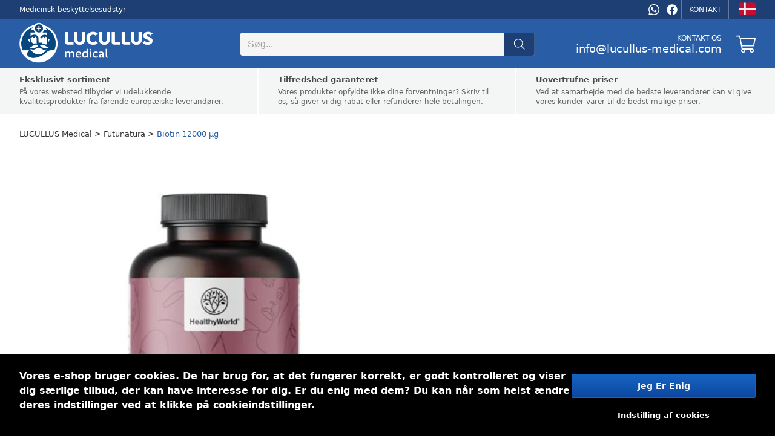

--- FILE ---
content_type: text/html; charset=utf-8
request_url: https://dk.lucullus-medical.com/biotin-12000-g-p71734
body_size: 27027
content:

<!DOCTYPE html>
<html lang="da" data-country="DK" data-locale="da" data-currency="DKK">
<head>
<meta charset="utf-8"/>
<meta name="viewport" content="width=device-width, initial-scale=1, maximum-scale=5, minimum-scale=1, shrink-to-fit=no"/>
<meta itemprop="accessibilityControl" content="fullKeyboardControl"/>
<meta itemprop="accessibilityControl" content="fullMouseControl"/>
<meta itemprop="accessibilityHazard" content="noFlashingHazard"/>
<meta itemprop="accessibilityHazard" content="noMotionSimulationHazard"/>
<meta itemprop="accessibilityHazard" content="noSoundHazard"/>
<meta itemprop="accessibilityAPI" content="ARIA"/>
<meta name="apple-mobile-web-app-capable" content="yes"/>
<meta name="apple-mobile-web-app-status-bar-style" content="black-translucent"/>
<title>Biotin 12000 µg</title>
<meta name="description" content=" Biotin i tabletter - støt din naturlige skønhed også indefra . Biotin eller vitamin B7 er et vandopløseligt vitamin, der hører til B-vitamingruppen. Det er et"/>
<meta name="robots" content="all"/>
<link rel="canonical" href="https://dk.lucullus-medical.com/biotin-12000-g-p71734"/>
<meta property="og:type" content="website"/>
<meta property="og:title" content="Biotin 12000 µg"/>
<meta property="og:description" content=" Biotin i tabletter - støt din naturlige skønhed også indefra . Biotin eller vitamin B7 er et vandopløseligt vitamin, der hører til B-vitamingruppen. Det er et"/>
<meta property="og:image" content="https://cdn.medical.lucullus.sk/biotin-12000-g-p3617.jpg"/>
<meta property="og:url" content="https://dk.lucullus-medical.com/biotin-12000-g-p71734"/>
<meta property="og:site_name" content="LUCULLUS Medical"/>
<meta property="og:locale" content="da_DK"/>
<meta name="twitter:card" content="summary"/>
<meta name="twitter:title" content="Biotin 12000 µg"/>
<meta name="twitter:description" content=" Biotin i tabletter - støt din naturlige skønhed også indefra . Biotin eller vitamin B7 er et vandopløseligt vitamin, der hører til B-vitamingruppen. Det er et"/>
<meta name="twitter:image" content="https://cdn.medical.lucullus.sk/biotin-12000-g-p3617.jpg"/>
<meta name="twitter:site" content="LUCULLUS Medical"/>
<link rel="alternate" hreflang="sk" href="https://sk.lucullus-medical.com/biotin-12000-g-p71734"/><link rel="alternate" hreflang="cs" href="https://cz.lucullus-medical.com/biotin-12000-g-p71734"/><link rel="alternate" hreflang="en" href="https://lucullus-medical.com/biotin-12000-g-p71734"/><link rel="alternate" hreflang="de-de" href="https://de.lucullus-medical.com/biotin-12000-g-p71734"/><link rel="alternate" hreflang="de-at" href="https://at.lucullus-medical.com/biotin-12000-g-p71734"/><link rel="alternate" hreflang="pl" href="https://pl.lucullus-medical.com/biotin-12000-g-p71734"/><link rel="alternate" hreflang="hu" href="https://hu.lucullus-medical.com/biotin-12000-g-p71734"/><link rel="alternate" hreflang="nl" href="https://be.lucullus-medical.com/biotin-12000-g-p71734"/><link rel="alternate" hreflang="bg" href="https://bg.lucullus-medical.com/biotin-12000-g-p71734"/><link rel="alternate" hreflang="hr" href="https://hr.lucullus-medical.com/biotin-12000-g-p71734"/><link rel="alternate" hreflang="lv" href="https://lv.lucullus-medical.com/biotin-12000-g-p71734"/><link rel="alternate" hreflang="de" href="https://lu.lucullus-medical.com/biotin-12000-g-p71734"/><link rel="alternate" hreflang="pt" href="https://pt.lucullus-medical.com/biotin-12000-g-p71734"/><link rel="alternate" hreflang="ro" href="https://ro.lucullus-medical.com/biotin-12000-g-p71734"/><link rel="alternate" hreflang="et" href="https://ee.lucullus-medical.com/biotin-12000-g-p71734"/><link rel="alternate" hreflang="da" href="https://dk.lucullus-medical.com/biotin-12000-g-p71734"/><link rel="alternate" hreflang="el" href="https://gr.lucullus-medical.com/biotin-12000-g-p71734"/><link rel="alternate" hreflang="es" href="https://es.lucullus-medical.com/biotin-12000-g-p71734"/><link rel="alternate" hreflang="fr" href="https://fr.lucullus-medical.com/biotin-12000-g-p71734"/><link rel="alternate" hreflang="it" href="https://it.lucullus-medical.com/biotin-12000-g-p71734"/><link rel="alternate" hreflang="nl-nl" href="https://nl.lucullus-medical.com/biotin-12000-g-p71734"/><link rel="alternate" hreflang="sv" href="https://se.lucullus-medical.com/biotin-12000-g-p71734"/><link rel="alternate" hreflang="sl" href="https://si.lucullus-medical.com/biotin-12000-g-p71734"/><link rel="alternate" hreflang="x-default" href="https://be.lucullus-medical.com/biotin-12000-g-p71734"/>
<link rel="icon" href="https://cdn.medical.lucullus.sk/medical_favicon.png" sizes="16x16" type="image/png"/>
<link rel="sitemap" type="application/xml" title="Sitemap" href="/sitemap.xml"/>
<link rel="stylesheet" href="/data/styles/bundles/main.DlKTT9HRI4_OBdI2eqWxh6SISHM.min.css" media="screen"/>
<script id="9_HIyoXGOIZ19Ev25MN2Yx6J40A">function supportsEmoji(){const t=document.createElement("canvas").getContext("2d");return t.canvas.width=t.canvas.height=1,t.fillText("🇨🇭",-4,4),t.getImageData(0,0,1,1).data[3]>0}if(!supportsEmoji()){const t=document.createElement("style");t.textContent="@font-face\n            {\n                font-family: \"Twemoji Country Flags\";\n                unicode-range: U+1F1E6-1F1FF, U+1F3F4, U+E0062-E0063, U+E0065, U+E0067, U+E006C, U+E006E, U+E0073-E0074, U+E0077, U+E007F;\n                src: url('https://cdn.jsdelivr.net/npm/country-flag-emoji-polyfill@0.1/dist/TwemojiCountryFlags.woff2') format('woff2');\n                font-display: swap;\n            }",document.head.appendChild(t)}</script>
<script id="7TWmXoMt6zMD9D4CXBWHHK6XdDs">function LOG_ERROR(e){var n={message:e.message,filename:e.filename,line:e.lineno,column:e.colno,stack:e.stack,url:window.location.href,useragent:navigator.userAgent};if(navigator.sendBeacon)navigator.sendBeacon("/error",new Blob([JSON.stringify(n)],{type:"application/json"}));else{var o=new XMLHttpRequest;o.open("POST","/error",!0),o.setRequestHeader("Content-Type","application/json"),o.onload=function(){},o.send(JSON.stringify(n))}}window.addEventListener?window.addEventListener("error",LOG_ERROR):window.attachEvent&&window.attachEvent("onerror",LOG_ERROR);</script>
<script id="NnVToiQiwrbLkA45OMuGGLQGfaY">"undefined"!=typeof CSS&&CSS.supports&&CSS.supports("display","contents")||(document.onreadystatechange=function(){if("interactive"===document.readyState){var e=document.createElement("div");e.classList.add("unsupported-browser"),e.innerHTML="<div>"+Dictionaries.browserhandle+'<div><a href="https://www.google.com/chrome" title="Google Chrome"><img src="https://ssl.gstatic.com/subscriptions/browsers/chrome_f134d00a78d7682ffb1785393257310f.jpg" alt="Google Chrome" />Google Chrome</a><a href="https://www.microsoft.com/edge" title="Microsoft Edge"><img src="https://ssl.gstatic.com/subscriptions/browsers/edge_948069d1beb0b1c1147b4d132ebc7581.jpg" alt="Microsoft Edge" />Microsoft Edge</a><a href="https://www.mozilla.com/firefox" title="Mozilla Firefox"><img src="https://ssl.gstatic.com/subscriptions/browsers/firefox_78b439ab8c80ef87116e9ff3b6d19b68.jpg" alt="Mozilla Firefox" />Mozilla Firefox</a></div></div>',document.body.appendChild(e);var o={description:"Unsupported browser",fatal:!0};if(void 0!==window.HKGreen&&void 0!==window.HKGreen.Analytics)try{HKGreen.Analytics.exception(o)}catch(e){}else window.addEventListener("hkgreen-analytics-onload",(()=>{try{HKGreen.Analytics.exception(o)}catch(e){}}),{once:!0})}});</script>
<script>(function(){var dictionaries={"browserhandle":"<h1>Din browser understøttes ikke</h1><p>For at bruge vores websted skal du installere en af disse browsere</p>","search":{"placeholder":"Søg","messages":{"no-products":"Ingen produkter blev fundet","found-categories":"Kategorier fundet","no-categories":"Ingen kategorier fundet","found-articles":"Artikler fundet","no-articles":"Ingen artikler fundet","show-more":"Vis mere ..."}},"addRating":{"title":"Tilføj en bedømmelse","send":"At sende","close":"Tæt","customer-name":"Navn og efternavn","email":"E-mail","overall-rating":"Samlet bedømmelse","overall-impression":"Generelt indtryk","pros":"Fordele","cons":"Ulemper","tip":"Skriv fordele og ulemper, hvert punkt på en linje. Lad det stå tomt, hvis du ikke kan tænke på noget.","from":"fra","messages":{"success":"Bedømmelsen er tilføjet","already-voted":"Du har allerede bedømt dette produkt","error":"Bedømmelsen kunne ikke tilføjes. Prøv igen"}},"addToCart":{"title":"Produktet blev tilføjet til kurven!","show-cart":"Se indkøbsvogn","continue-shopping":"fortsætte med at handle"},"deleteFromCart":{"title":"Er du sikker på, at du vil fjerne produktet fra vognen?","delete":"Slet","close":"Tæt"},"changePayment":{"title":"Vælg en ny betalingsform","change":"Lave om","close":"Tæt"},"restoreOrder":{"title":"Er du sikker på, at du vil forny din ordre?","restore":"Gendanne","close":"Tæt"},"cancelOrder":{"title":"Er du sikker på, at du vil annullere ordren?","cancel":"Afbestille","close":"Tæt"},"claimOrder":{"title":"Vælg produkter at klage over","reclaim":"Brokke sig","close":"Tæt"},"returnOrder":{"title":"Vælg produkter, der skal returneres","return":"Give tilbage","close":"Tæt"},"orderLog":{"success":"Ordren blev opdateret","error":"Ordreopdatering mislykkedes"},"packeta":{"city-point-placeholder":"vælg apotekets by","point-placeholder":"vælg udleveringsadressen"},"phoneValidation":{"title":"Vi har redigeret dit telefonnummer","text":"Er dette dit telefonnummer?","yes":"Ja","no":"Ikke"},"couponValidation":{"success":"Tillykke, din rabat er blevet anvendt med succes!","invalid":"Beklager, den angivne kupon er ugyldig","close":"Tæt"}};window.Dictionaries=dictionaries;})();</script>

<script id="g6-FiNsVvpqVCXGBHCpaYCPxvHw">window.executeScript=function(e){var t=document.createElement("script");t.text=e.text,[...e.attributes].forEach((e=>t.setAttribute(e.name,e.value))),e.parentNode.replaceChild(t,e)},window.executeScripts=function(e){e&&void 0!==e.tagName&&"script"==e.tagName.toLowerCase()?executeScript(e):e.nodeType!==Node.TEXT_NODE&&[...e.getElementsByTagName("script")].forEach((e=>executeScript(e)))},(Node||Element).prototype.replaceWithHTML=function(e){e=e.replace(/<[s]tyle[^>]*>[\s\S]*?<\/[s]tyle>/g,"");var t=document.createElement("div");t.innerHTML=e;var r=[...t.childNodes];for(var o of r)this.parentNode.insertBefore(o,this);for(var a of(this.remove(),r))executeScripts(a);window.lazyLoad&&window.lazyLoad()},(Node||Element).prototype.parentSelector=function(e){for(var t=this.parentNode;t;){if(t.matches&&t.matches(e))return t;t=t.parentNode}};</script>

<style>
body{grid-template-areas:"header" "benefits" "breadcrumbs" "main" "related" "footer";grid-template-columns:1fr!important}@media (min-width:768px){body{grid-template-rows:auto auto auto 1fr auto auto auto auto}}@media not all and (min-width:768px){body{grid-template-areas:"header" "breadcrumbs" "menu" "main" "reviews" "benefits" "related" "footer";row-gap:0}}@media (min-width:768px){body>nav.Breadcrumbs{margin-top:-24px;margin-bottom:24px}body nav#Menu{display:none}}aside.Products-Slider,main{--background:var( --content-bg );--background-alternate:var( --content-alternate-bg );--background-overlay:var( --content-overlay-bg );--heading-color:var( --content-heading-color );--color:var( --content-color )}@media not all and (min-width:768px){aside.Products-Slider,main{--background:var( --mobile-content-bg, --content-bg );--background-alternate:var( --mobile-content-alternate-bg, --content-alternate-bg );--heading-color:var( --mobile-content-heading-color, --content-heading-color );--color:var( --mobile-content-color, --content-color )}}main{grid-area:main;position:relative;display:grid;color:var(--color)}main:before{position:absolute;content:'';background:0 0}main.loading:before{z-index:1;top:0;left:0;width:100%;height:100%;background:rgba(255,255,255,.75);transition:background 500ms;pointer-events:none}@media (min-width:768px){main{grid-gap:48px}main h2.Label{margin-bottom:24px}}@media not all and (min-width:768px){main{row-gap:8vw}main h2.Label{margin-bottom:4vw}}@media (min-width:768px){main div.sticky>*{position:-webkit-sticky;position:sticky;top:24px}}@media not all and (min-width:768px){main div.sticky{display:contents}}main #ProductDetailGallery{grid-row-start:1}@media (min-width:768px){main #ProductDetailGallery{grid-column-start:1;grid-column-end:2}}@media screen and (max-width:1216px) and (min-width:768px){main #ProductDetailGallery{margin:0 24px}}main #ProductDetailInfo{display:flex;flex-wrap:wrap;flex-direction:column;grid-row-start:1;width:520px}main #ProductDetailInfo h1{width:100%;margin-bottom:12px}@media not all and (min-width:768px){main #ProductDetailInfo h1{margin-bottom:4vw}}main #ProductDetailInfo .ProductRating{width:100%;margin-bottom:24px}@media not all and (min-width:768px){main #ProductDetailInfo .ProductRating{margin-bottom:8vw}}main #ProductDetailInfo .ProductStockCount,main #ProductDetailInfo .piece-price,main #ProductDetailInfo .shipping{font-size:14px;line-height:18px;margin-bottom:8px}@media not all and (min-width:768px){main #ProductDetailInfo .ProductStockCount,main #ProductDetailInfo .piece-price,main #ProductDetailInfo .shipping{font-size:3.5vw;line-height:4.5vw;margin-bottom:2vw}}main #ProductDetailInfo .ProductStockCount>span,main #ProductDetailInfo .piece-price>span,main #ProductDetailInfo .shipping>span{font-weight:700;padding-left:4px}@media not all and (min-width:768px){main #ProductDetailInfo .ProductStockCount>span,main #ProductDetailInfo .piece-price>span,main #ProductDetailInfo .shipping>span{padding-left:1vw}}main #ProductDetailDescription a,main #ProductDetailInfo .ProductStockCount .green,main #ProductDetailInfo .piece-price .green,main #ProductDetailInfo .shipping .green{color:var(--highlighted-color)}main #ProductDetailInfo .ProductStockCount.red,main #ProductDetailInfo .piece-price.red,main #ProductDetailInfo .shipping.red{font-weight:700;color:#bf360c}main #ProductDetailInfo .piece-price .pprice{font-size:18px}@media not all and (min-width:768px){main #ProductDetailInfo .piece-price .pprice{font-size:4.5vw}}main #ProductDetailInfo .price{color:var(--highlighted-color);font-size:28px;line-height:32px;margin-bottom:24px;font-weight:500;white-space:nowrap}@media not all and (min-width:768px){main #ProductDetailInfo .price{font-size:7vw;line-height:8vw;margin-bottom:8vw}}main #ProductDetailInfo .price>span{font-weight:700}main #ProductDetailInfo .price>.vat{font-size:24px;font-weight:500}@media not all and (min-width:768px){main #ProductDetailInfo .price>.vat{font-size:5vw}}main #ProductDetailInfo .price.no-vat{color:var(--content-alternate-color);line-height:16px!important}@media not all and (min-width:768px){main #ProductDetailInfo .price.no-vat{line-height:4vw!important}}main #ProductDetailInfo .price.no-vat>span.contents{font-size:16px!important;line-height:16px!important}@media not all and (min-width:768px){main #ProductDetailInfo .price.no-vat>span.contents{font-size:4vw!important;line-height:4vw!important}}main #ProductDetailInfo .price.no-vat>span.vat{font-size:14px!important;line-height:16px!important}@media not all and (min-width:768px){main #ProductDetailInfo .price.no-vat>span.vat{font-size:3.5vw;line-height:4vw!important}}main #ProductDetailInfo .discount{display:flex;flex-wrap:wrap;row-gap:24px;margin-bottom:24px}@media not all and (min-width:768px){main #ProductDetailInfo .discount{margin-bottom:8vw;row-gap:4vw}}main #ProductDetailInfo .discount>div.before,main #ProductDetailInfo .discount>div.percentage,main #ProductDetailInfo .discount>div.prices{position:relative;display:flex;flex-direction:column;line-height:20px;font-size:14px;font-weight:600;justify-content:flex-start;margin-right:12px;padding-right:12px}main #ProductDetailInfo .discount>div.before:after,main #ProductDetailInfo .discount>div.percentage:after{content:'';position:absolute;top:0;right:0;width:1px;background:#e0e0e0;height:48px}main #ProductDetailInfo .discount>div.prices:after{position:absolute;top:0;right:0;width:1px;background:#e0e0e0;height:48px}@media not all and (min-width:768px){main #ProductDetailInfo .discount>div.before:after,main #ProductDetailInfo .discount>div.percentage:after,main #ProductDetailInfo .discount>div.prices:after{height:10vw}main #ProductDetailInfo .discount>div.before,main #ProductDetailInfo .discount>div.percentage,main #ProductDetailInfo .discount>div.prices{font-size:3vw;line-height:4vw;margin-right:2vw;padding-right:2vw}}main #ProductDetailInfo .discount>div.before>div>span.contents,main #ProductDetailInfo .discount>div.percentage>div>span.contents,main #ProductDetailInfo .discount>div.prices>div>span.contents{font-size:28px;line-height:28px;position:relative}@media not all and (min-width:768px){main #ProductDetailInfo .discount>div.before>div>span.contents,main #ProductDetailInfo .discount>div.percentage>div>span.contents,main #ProductDetailInfo .discount>div.prices>div>span.contents{font-size:6vw;line-height:6vw}}main #ProductDetailInfo .discount>div.before>div>span:not(.contents),main #ProductDetailInfo .discount>div.percentage>div>span:not(.contents),main #ProductDetailInfo .discount>div.prices>div>span:not(.contents){font-size:24px;font-weight:500}@media not all and (min-width:768px){main #ProductDetailInfo .discount>div.before>div>span:not(.contents),main #ProductDetailInfo .discount>div.percentage>div>span:not(.contents),main #ProductDetailInfo .discount>div.prices>div>span:not(.contents){font-size:5vw}}main #ProductDetailInfo .discount>div.before>span,main #ProductDetailInfo .discount>div.percentage>span{text-transform:uppercase;line-height:20px;font-size:14px;font-weight:500}main #ProductDetailInfo .discount>div.prices>span{text-transform:uppercase}@media not all and (min-width:768px){main #ProductDetailInfo .discount>div.before>span,main #ProductDetailInfo .discount>div.percentage>span,main #ProductDetailInfo .discount>div.prices>span{font-size:3vw;line-height:4vw}}main #ProductDetailInfo .discount>div.percentage{color:#c62828}main #ProductDetailInfo .discount>div.before{color:var(--content-alternate-color)}main #ProductDetailInfo .discount>div.before>div{position:relative}main #ProductDetailInfo .discount>div.before>div:before{content:"";display:inline-block;position:absolute;left:50%;margin-left:-55%;top:0;width:110%;height:100%;background:linear-gradient(to left top,transparent 48.5%,#999 48.5%,#999 51.5%,transparent 51.5%)}main #ProductDetailInfo .discount>div.prices:after{content:unset}main #ProductDetailInfo .discount>div.prices>span{line-height:20px;font-size:14px;font-weight:500;color:var(--highlighted-color)}@media not all and (min-width:768px){main #ProductDetailInfo .discount>div.prices>span{font-size:3vw;line-height:4vw}}main #ProductDetailInfo .discount>div.prices>.price{font-size:28px;line-height:28px;margin:0}@media not all and (min-width:768px){main #ProductDetailInfo .discount>div.prices>.price{font-size:6vw;line-height:6vw}}main #ProductDetailInfo .discount>div.prices>.vat{color:#777;font-size:14px;font-weight:300}@media not all and (min-width:768px){main #ProductDetailInfo .discount>div.prices>.vat{font-size:3vw}}main #ProductDetailInfo .cart{display:flex;justify-content:space-between;align-items:center;margin-top:24px;column-gap:24px}@media not all and (min-width:768px){main #ProductDetailInfo .cart{margin-top:4vw;column-gap:4vw}}main #ProductDetailInfo .cart .cart-quantity{--form-number-height:52px;--form-number-width:192px;--form-border-color:#ccc;--form-font-size:16px;--form-hover-background:#e8ebeb;--form-border-radius:4px;--form-hover-color:black;--form-focus-color:black;--form-focus-background:#d4d6d6}main #ProductDetailInfo .cart .cart-quantity>*{box-sizing:border-box}@media not all and (min-width:768px){main #ProductDetailInfo .cart .cart-quantity{--form-number-height:12vw;--form-number-width:40vw}}main #ProductDetailInfo .cart>button{position:relative;--form-button-border-color:#1976D2;--form-button-background:#1976D2;--form-button-height:52px;--form-button-border-radius:4px;--form-button-font-size:16px;--form-button-font-weight:500;--form-button-inner-height:50px;letter-spacing:.025em;padding-left:var(--form-button-inner-height);padding-right:0;transition:background 250ms,border 250ms}main #ProductDetailInfo .cart>button i{position:absolute;top:0;left:0;height:var(--form-button-inner-height);width:var(--form-button-inner-height);--icon-width:var(--form-button-inner-height);--icon-height:var(--form-button-inner-height);--icon-mask-size:24px 24px;background:#1565c0;transition:background 250ms}main #ProductDetailInfo .cart>button:hover{--form-button-background:#0D47A1;--form-button-border-color:#0D47A1}@media not all and (min-width:768px){main #ProductDetailInfo .cart>button{--icon-mask-size:6vw 6vw;--form-button-height:12vw;--form-button-font-size:4vw;--form-button-inner-height:calc( 12vw - 2px)}}main #ProductDetailInfo .cart>button[disabled]{transition:unset}main #ProductDetailInfo .cart>button[disabled]>i{transition:unset;display:flex}main #ProductDetailInfo .cart>button[disabled]>i:before{content:'';width:24px;height:24px;background:var(--progress-color, white);-webkit-mask-image:url([data-uri]);mask-image:url([data-uri]);-webkit-mask-repeat:no-repeat;mask-repeat:no-repeat;-webkit-mask-size:100%;mask-size:100%;margin:auto}main #ProductDetailInfo .info-log{display:flex;flex-direction:column;padding:12px;background:var(--background-alternate);margin-top:8px;margin-bottom:12px;gap:12px}@media not all and (min-width:768px){main #ProductDetailInfo .info-log{padding:4vw;margin:2vw -4vw;gap:4vw}}main #ProductDetailInfo .info-log>div{display:flex;justify-content:space-between;align-items:center;font-size:16px;line-height:24px}@media not all and (min-width:768px){main #ProductDetailInfo .info-log>div{font-size:4vw;line-height:6vw}}main #ProductDetailInfo .info-log>div:not(:last-child){border-bottom:1px solid #fff;padding-bottom:12px}@media not all and (min-width:768px){main #ProductDetailInfo .info-log>div:not(:last-child){padding-bottom:4vw}}main #ProductDetailInfo .info-log>div>div{display:flex;flex-direction:column;position:relative;padding-left:48px}@media not all and (min-width:768px){main #ProductDetailInfo .info-log>div>div{padding-left:12vw}}main #ProductDetailInfo .info-log>div>div>i{position:absolute;left:-6px;top:50%;transform:translateY(-50%);font-size:24px;line-height:24px;width:48px;height:48px;color:var(--content-color);display:flex;align-items:center;justify-content:center;font-weight:300}@media not all and (min-width:768px){main #ProductDetailInfo .info-log>div>div>i{left:-2vw;font-size:6vw;line-height:6vw;width:12vw;height:12vw}}main #ProductDetailInfo .info-log>div>div>span{font-size:14px;line-height:22px}@media not all and (min-width:768px){main #ProductDetailInfo .info-log>div>div>span{font-size:3.5vw;line-height:5.5vw}}main #ProductDetailInfo .info-log>div>div>span>a{color:var(--highlighted-color);white-space:nowrap;font-weight:700}@media not all and (min-width:768px){main #ProductDetailInfo{width:100%;grid-row-start:2}}@media (min-width:768px){main #ProductDetailInfo{grid-column-start:2;grid-column-end:3}}main #ProductVariants{margin-bottom:32px}@media not all and (min-width:768px){main #ProductVariants{margin-bottom:4vw}}@media (min-width:768px){main #ProductVariants{margin-top:-32px}}main #ProductVariants strong{text-transform:lowercase;font-size:16px;line-height:24px;margin-bottom:12px;display:block}main #ProductVariants strong>span{text-transform:capitalize}@media not all and (min-width:768px){main #ProductVariants strong{font-size:4.5vw;line-height:7vw;margin-bottom:2vw}}@media (min-width:768px){main #ProductVariants strong{margin-top:32px}}main #ProductVariants .Variants{display:flex;flex-wrap:wrap;grid-gap:12px}@media not all and (min-width:768px){main #ProductVariants .Variants{grid-gap:2vw}}main #ProductVariants .Variants>a{font-weight:500;font-size:16px;line-height:28px;color:var(--content-alternate-color);border:1px solid var(--border-color);border-radius:4px;display:inline-block;padding:4px 12px;user-select:none;white-space:nowrap;transition:all 200ms ease-in-out;min-width:24px;text-align:center}@media not all and (min-width:768px){main #ProductVariants .Variants>a{padding:1.5vw 2vw;font-size:4vw;line-height:8vw;min-width:8vw}}main #ProductVariants .Variants>a:hover{color:#0d47a1;border-color:#90caf9;background:#90caf9}main #ProductVariants .Variants>a.active{color:#fff;border-color:var(--highlighted-bg);background:var(--highlighted-bg)}main #ProductVariants .Variants>a.disabled{background:rgba(0,0,0,.035);color:#aaa;opacity:.7}main #ProductDetailDescription{grid-row-start:2;width:648px;text-align:justify;font-weight:400;font-size:16px;line-height:24px;margin-bottom:8px;color:var(--content-color)}main #ProductDetailDescription h3{font-size:18px;margin-bottom:12px;margin-top:32px}main #ProductDetailDescription img{width:100%}main #ProductDetailDescription ul{margin:24px 0;padding-left:20px;list-style:none}main #ProductDetailDescription ul li:before{content:"\2022";color:#008ecf;font-weight:700;display:inline-block;width:20px;font-size:24px;line-height:24px;margin-left:-20px}main #ProductDetailDescription ul li strong{font-weight:400}@media not all and (min-width:768px){main #ProductDetailDescription{width:100%;grid-row-start:4;font-size:4vw;line-height:6.5vw}}@media (min-width:768px){main #ProductDetailDescription{grid-column-start:1;grid-column-end:2}}main #ProductDetailParameters{grid-row-start:2;width:520px}@media (min-width:768px){main #ProductDetailParameters{grid-column-start:2;grid-column-end:3}}@media not all and (min-width:768px){main #ProductDetailParameters{width:100%;grid-row-start:3}}main #ProductDetailParameters table{margin:0 -8px 32px;width:calc(100% + 16px);border-spacing:0;border-collapse:collapse}main #ProductDetailParameters table tr:nth-child(odd){background:var(--background-alternate)}main #ProductDetailParameters table td{height:40px;padding:0 8px;font-size:14px;line-height:20px}main #ProductDetailParameters table td:last-child{text-align:right;font-weight:700}main #ProductDetailParameters table td[itemprop=value]:after{content:attr(data-unit)}@media not all and (min-width:768px){main #ProductDetailParameters table{margin:0 -4vw;margin-bottom:8vw;width:100vw}main #ProductDetailParameters table td{height:12vw;font-size:3.5vw;line-height:5vw;padding:0 4vw}}.Products-Slider{width:100%;display:grid;row-gap:24px;grid-auto-rows:min-content}@media not all and (min-width:768px){.Products-Slider{row-gap:4vw}}.latest{grid-area:latest}.related{grid-area:related}@media screen and (max-width:1216px) and (min-width:768px){main{grid-template-columns:calc(45% - 24px) calc(55% - 24px)}main #ProductDetailDescription,main #ProductDetailGallery,main #ProductDetailInfo,main #ProductDetailParameters{width:100%}.Product-Review,.Products-Slider{--width:100%}}
.Gallery{position:relative;width:648px;height:768px;overflow:hidden;user-select:none;-moz-user-select:none;-webkit-user-select:none;-ms-user-select:none;background:0 0;transition:background 500ms cubic-bezier(.4,0,.22,1);font-family:-apple-system,system-ui,BlinkMacSystemFont,"Segoe UI",Roboto,"Helvetica Neue",Arial,sans-serif}@media not all and (min-width:768px){.Gallery{width:100vw;height:calc(100vw + 8vw);margin:0 -4vw;--gallery-thumbnails-size:4vw;--selection-highlight:var( --highlighted-bg )}}.Gallery.overlay{position:fixed;width:auto;height:auto;top:0;left:0;right:0;bottom:0;z-index:9999;background:#000}.Gallery.single{height:648px}@media not all and (min-width:768px){.Gallery.single{width:100vw;height:100vw}}.Gallery.single>.GalleryCarousel{height:100%}@media not all and (min-width:768px){.Gallery.single>.GalleryCarousel{height:100vw}}.Gallery.single>.GalleryThumbnails{display:none}.Gallery>.GalleryCarousel{position:absolute;top:0;left:0;width:100%;height:calc(100% - var(--gallery-thumbnails-size, 96px ) - var(--gallery-thumbnails-margin, 24px ));overflow-x:scroll;align-items:center;scroll-snap-type:x mandatory;-ms-overflow-style:none;scrollbar-width:none}.Gallery>.GalleryCarousel::-webkit-scrollbar,.Gallery>.GalleryCarousel>picture::-webkit-scrollbar{display:none}@media not all and (min-width:768px){.Gallery>.GalleryCarousel{width:100vw;height:100vw}}.Gallery>.GalleryCarousel:before{content:'';padding-left:calc(100%*var(--slides, 0 ))}.Gallery>.GalleryCarousel:not(.inited):after{content:'';position:absolute;top:0;left:100%;padding-left:calc(100%);scroll-snap-align:start;scroll-snap-stop:always}.Gallery>.GalleryCarousel>picture{position:absolute;top:0;left:calc(100%*var(--index, 0 ));display:flex;align-items:center;justify-content:center;scroll-snap-align:start;scroll-snap-stop:always;width:100%;height:100%;overflow:scroll;cursor:zoom-in;-ms-overflow-style:none;scrollbar-width:none}.Gallery>.GalleryCarousel>picture img{height:100%;width:100%;object-fit:contain}.Gallery>.GalleryThumbnails{display:flex;flex-direction:row;position:absolute;bottom:0;left:0;width:100%;height:var(--gallery-thumbnails-size, 96px );justify-content:flex-start;align-items:center}.Gallery>.GalleryThumbnails>a{position:relative;display:block;width:var(--gallery-thumbnails-size, 96px );min-width:var(--gallery-thumbnails-size, 96px );height:var(--gallery-thumbnails-size, 96px );overflow:hidden;margin-right:16px;cursor:zoom-in}.Gallery>.GalleryThumbnails>a:after{content:'';position:absolute;top:0;left:0;bottom:0;right:0;background:var(--content-overlay-light-bg)}.Gallery>.GalleryThumbnails>a>picture>img{position:absolute;width:calc(100% - 8px);height:calc(100% - 8px);margin:4px;background-color:#fff;object-fit:contain;opacity:calc(.8 + .2*var(--selection));transform:scale(calc(.75 + .25*var(--selection)))}@media not all and (min-width:768px){.Gallery>.GalleryThumbnails{pointer-events:none;justify-content:center}.Gallery>.GalleryThumbnails>a{width:calc(2.4vw*var(--scale, 1 ));min-width:calc(2.4vw*var(--scale, 1 ));height:calc(2.4vw*var(--scale, 1 ));margin:0 calc(.8vw*var(--scale, 1 ));border-radius:50%;background-color:#ccc}.Gallery>.GalleryThumbnails>a:after{content:'';position:absolute;width:100%;height:100%;opacity:var(--selection);background:var(--selection-highlight)}.Gallery>.GalleryThumbnails>a>picture>img{display:none}}
.Rating{display:flex;--rating-height:24px;--rating:0;width:calc(6.25*var(--rating-height));height:var(--rating-height);position:relative;margin:0}@media not all and (min-width:768px){.Rating{--rating-height:6vw}}.Rating:before{content:'';position:absolute;width:100%;height:100%;background:linear-gradient(90deg,#fbc02d 0%,#fbc02d calc(100%*var(--rating)),#ccc calc(100%*var(--rating)),#ccc 100%);mask-image:url(https://js.webergency.com/icons/star-1.svg);-webkit-mask-image:url(https://js.webergency.com/icons/star-1.svg);-webkit-mask-repeat:repeat-x;mask-repeat:repeat-x;-webkit-mask-size:contain;mask-size:contain}.Rating[onmousemove]:hover:before{cursor:pointer;background:linear-gradient(90deg,#f57f17 0%,#f57f17 calc(100%*var(--current-rating)),#ccc calc(100%*var(--current-rating)),#ccc 100%)}.Rating[data-reviews]:after{content:attr(data-reviews) " " attr(data-ratings);position:absolute;left:100%;height:100%;padding:0 8px;display:flex;align-items:center;justify-content:center;border:1px solid #ccc;border-radius:4px;margin-left:8px;white-space:nowrap}@media not all and (min-width:768px){.Rating[data-reviews]:after{padding:0 2vw;margin-left:2vw}}
.Product-Review{position:relative;display:flex;justify-content:space-between;flex-wrap:wrap;padding-bottom:48px;grid-column-start:1;grid-column-end:3;width:var(--width, 1216px)}@media not all and (min-width:768px){.Product-Review{padding-bottom:8vw;width:92vw}}.Product-Review>h2{width:100%;margin-bottom:24px}@media not all and (min-width:768px){.Product-Review>h2{margin-bottom:4vw}}.Product-Review>div.Review-Summary{width:372px}@media not all and (min-width:768px){.Product-Review>div.Review-Summary{width:100%}}.Product-Review>div.Review-Summary.unrated{width:100%}.Product-Review>div.Review-Summary>.Rating{--rating-height:28px;margin:12px auto}@media not all and (min-width:768px){.Product-Review>div.Review-Summary>.Rating{--rating-height:6.5vw;margin:2vw auto}}.Product-Review>div.Review-Summary>div.Rating-Value{align-items:center;font-size:24px;line-height:32px;text-align:center}@media not all and (min-width:768px){.Product-Review>div.Review-Summary>div.Rating-Value{font-size:6vw;line-height:8vw}}.Product-Review>div.Review-Summary>div.Rating-Count,.Product-Review>div.Review-Summary>div.Rating-Progress>span{display:block;width:100%;text-align:center;font-size:14px;line-height:28px;color:var(--content-alternate-color)}@media not all and (min-width:768px){.Product-Review>div.Review-Summary>div.Rating-Count{font-size:3.5vw;line-height:6vw}}.Product-Review>div.Review-Summary>div.Rating-Progress{display:flex;align-items:center;margin:12px 0}@media not all and (min-width:768px){.Product-Review>div.Review-Summary>div.Rating-Progress{margin:4vw 0}}.Product-Review>div.Review-Summary>div.Rating-Progress>span{width:24px;height:18px;line-height:18px;position:relative}@media not all and (min-width:768px){.Product-Review>div.Review-Summary>div.Rating-Progress>span{width:5vw;height:5vw;font-size:3.5vw;line-height:5vw}}.Product-Review>div.Review-Summary>div.Rating-Progress>span:first-child:before{content:'';position:absolute;left:16px;width:18px;height:18px;background:#fbc02d;mask-image:url(https://js.webergency.com/icons/star-1.svg);-webkit-mask-image:url(https://js.webergency.com/icons/star-1.svg);-webkit-mask-repeat:no-repeat;mask-repeat:no-repeat;-webkit-mask-size:contain;mask-size:contain}@media not all and (min-width:768px){.Product-Review>div.Review-Summary>div.Rating-Progress>span:first-child:before{left:3.5vw;width:5vw;height:5vw}}.Product-Review>div.Review-Summary>div.Rating-Progress>span:first-child{width:48px;text-align:left}@media not all and (min-width:768px){.Product-Review>div.Review-Summary>div.Rating-Progress>span:first-child{width:10vw}}.Product-Review>div.Review-Summary>div.Rating-Progress>span:last-child{font-weight:500;text-align:right}.Product-Review>div.Review-Summary>div.Rating-Progress progress[value]{-webkit-appearance:none;appearance:none;width:calc(100% - 48px);height:18px}@media not all and (min-width:768px){.Product-Review>div.Review-Summary>div.Rating-Progress progress[value]{width:calc(100% - 15vw);height:5vw}}.Product-Review>div.Review-Summary>div.Rating-Progress progress[value]::-webkit-progress-bar{background-color:#eee;border-radius:2px;box-shadow:0 2px 5px rgba(0,0,0,.25) inset}.Product-Review>div.Review-Summary>div.Rating-Progress progress[value]::-webkit-progress-value{border-radius:2px}.Product-Review>div.Review-Summary>div.Rating-Progress progress[value].color-5::-webkit-progress-value{background:#69b34c}.Product-Review>div.Review-Summary>div.Rating-Progress progress[value].color-4::-webkit-progress-value{background:#acb334}.Product-Review>div.Review-Summary>div.Rating-Progress progress[value].color-3::-webkit-progress-value{background:#ff8e15}.Product-Review>div.Review-Summary>div.Rating-Progress progress[value].color-2::-webkit-progress-value{background:#ff4e11}.Product-Review>div.Review-Summary>div.Rating-Progress progress[value].color-1::-webkit-progress-value{background:#ff0d0d}.Product-Review>div.Review-Summary>div.Add-Rating{display:flex;flex-direction:column;align-items:center;justify-content:center}.Product-Review>div.Review-Summary>div.Add-Rating>span{font-size:16px;line-height:32px}@media not all and (min-width:768px){.Product-Review>div.Review-Summary>div.Add-Rating>span{font-size:4vw;line-height:8vw}}.Product-Review>div.Review-Summary>div.Add-Rating>button{width:auto;text-transform:none;--form-button-padding:14px}@media not all and (min-width:768px){.Product-Review>div.Review-Summary>div.Add-Rating>button{--form-button-padding:3.5vw}}.Product-Review>aside.Reviews-Slider{width:calc(100% - 420px)}.Product-Review>aside.Reviews-Slider:before{content:unset}@media not all and (min-width:768px){.Product-Review>aside.Reviews-Slider{width:100%}}.Product-Review>aside.Reviews-Slider>div.Slider{height:100%;grid-auto-columns:calc((100% - 24px)/2)}@media not all and (min-width:768px){.Product-Review>aside.Reviews-Slider>div.Slider{margin-top:4vw;grid-auto-columns:100%}}
.Products-Slider{position:relative;padding-top:48px;padding-bottom:36px;width:var(--width, 1216px)}.Products-Slider>a:not(.call-to-action){color:var(--highlighted-color)}.Products-Slider .Slider{scroll-snap-type:x mandatory;scroll-behavior:smooth;-webkit-overflow-scrolling:touch;display:grid;grid-auto-columns:calc((100% - 4*24px)/5);width:100%;overflow:hidden;overflow-x:scroll;grid-auto-flow:column dense;grid-column-gap:24px;scrollbar-width:none}.Products-Slider .Slider::-webkit-scrollbar{display:none}@media (min-width:768px){.Products-Slider .Slider{padding-bottom:12px}}.Products-Slider .Slider>div.ProductListItem{display:contents}.Products-Slider .Slider>div.ProductListItem>.gallery{grid-row:1}.Products-Slider .Slider>div.ProductListItem>.name{grid-row:2}.Products-Slider .Slider>div.ProductListItem>.rating{grid-row:3}.Products-Slider .Slider>div.ProductListItem>.variants{display:none}.Products-Slider .Slider>div.ProductListItem>.price{grid-row:4}@media not all and (min-width:768px){.Products-Slider{width:92vw;padding:8vw 0}.Products-Slider .Slider{margin:0 -4vw;padding:0 4vw;grid-auto-columns:calc((100% - 2*4vw)/3);grid-column-gap:4vw;scroll-padding:0 4vw;scroll-snap-stop:always;grid-template-rows:max-content max-content auto auto}.Products-Slider .Slider:after{content:"";width:1px;margin-left:-1px}.Products-Slider .Slider>a:nth-child(3n)>.gallery{scroll-snap-align:start}}.Products-Slider:hover .Slider-arrow:not(.hidden){opacity:1;visibility:visible}
div.ProductListItem{text-decoration:none;outline:0;color:inherit;cursor:pointer;-moz-user-select:none;-webkit-user-select:none;-ms-user-select:none;user-select:none}div.ProductListItem>span{position:relative;display:block;text-align:center}div.ProductListItem>a{display:flex}div.ProductListItem>a .gallery{position:relative;box-sizing:border-box;height:0;width:100%;padding-top:100%;overflow:hidden;margin-bottom:8px;background:#fff}@media not all and (min-width:768px){div.ProductListItem>a .gallery{margin-bottom:2vw}}div.ProductListItem>a .gallery img{position:absolute;top:0;left:0;width:100%;height:100%;object-fit:contain}div.ProductListItem>a .gallery>.discount{position:absolute;top:13px;right:-28px;font-size:16px;line-height:22px;font-weight:700;background:#d50000;width:112px;height:32px;display:flex;align-items:center;justify-content:center;color:#fff;transform:rotate(45deg)}@media not all and (min-width:768px){div.ProductListItem>a .gallery>.discount{top:2.6vw;right:-5.6vw;font-size:3.2vw;line-height:4.4vw;width:22.4vw;height:6.4vw}}div.ProductListItem.background>a>.gallery:after{pointer-events:none;position:absolute;top:0;left:0;right:0;bottom:0;content:"";background-color:rgba(38,50,56,.05)}div.ProductListItem>.name{font-weight:500;font-size:14px;line-height:20px}@media not all and (min-width:768px){div.ProductListItem>.name{font-size:3.5vw;line-height:5vw;max-height:10vw;overflow:hidden;text-overflow:ellipsis;display:-webkit-box;-webkit-box-orient:vertical;-webkit-line-clamp:2;margin-bottom:2vw}}div.ProductListItem>.price{display:flex;flex-direction:column;font-weight:700;font-size:20px;line-height:24px;color:var(--highlighted-color)}div.ProductListItem>.price span.no-vat{color:var(--content-alternate-color);font-size:16px}@media not all and (min-width:768px){div.ProductListItem>.price span.no-vat{font-size:4vw}}div.ProductListItem>.price span>span.vat,div.ProductListItem>.variants>a{font-weight:500;font-size:11px;line-height:11px;white-space:nowrap}@media not all and (min-width:768px){div.ProductListItem>.price span>span.vat{font-size:3vw;line-height:3vw}}div.ProductListItem>.price .mobile{display:none}@media not all and (min-width:768px){div.ProductListItem>.price{font-size:5vw;line-height:6vw}div.ProductListItem>.price .mobile{display:flex}div.ProductListItem>.price .desktop{display:none}}div.ProductListItem>.variants{display:flex;flex-wrap:wrap;align-items:center;justify-content:center;grid-gap:12px;margin-bottom:8px;margin-top:8px}@media not all and (min-width:768px){div.ProductListItem>.variants{grid-gap:2vw;margin-bottom:2vw;margin-top:2vw}}div.ProductListItem>.variants>a{display:inline-block;font-size:16px;text-align:center;color:var(--content-alternate-color);user-select:none;transition:all 200ms ease-in-out;height:20px;line-height:20px;padding-left:4px;padding-right:4px}@media not all and (min-width:768px){div.ProductListItem>.variants>a{font-size:4vw;height:5vw;line-height:5vw;padding-left:1vw;padding-right:1vw}}div.ProductListItem>.variants>a:hover{color:#0d47a1}div.ProductListItem>.rating>.Rating{--rating-height:16px;margin:8px auto}@media not all and (min-width:768px){div.ProductListItem>.rating>.Rating{margin:2vw auto;--rating-height:3.2vw}}div.ProductListItem>.rating:not(.tooltip)>.Rating:after{display:none}
.cookie-submit-popup{--background:var( --consent-bg );--color:var( --consent-color )}@media not all and (min-width:768px){.cookie-submit-popup{--background:var( --mobile-consent-bg, --consent-bg );--color:var( --mobile-consent-color, --consent-color )}}.cookie-submit-popup{position:fixed;bottom:0;left:0;right:0;width:100%;z-index:998;background:var(--background);color:var(--color)}.cookie-submit-popup>div.cookies-popup-content{max-width:1216px;margin:auto;padding:24px;display:flex}@media not all and (min-width:768px){.cookie-submit-popup>div.cookies-popup-content{flex-direction:column;padding:4vw;padding-bottom:calc(4vw + (env(safe-area-inset-bottom)/2))}}.cookie-submit-popup>div.cookies-popup-content>p{color:var(--color)}@media (min-width:768px){.cookie-submit-popup>div.cookies-popup-content>p{width:75%}}@media not all and (min-width:768px){.cookie-submit-popup>div.cookies-popup-content>p{text-align:center}}.cookie-submit-popup>div.cookies-popup-content>div.cookies-popup-buttons{display:flex;align-items:center;justify-content:center;flex-direction:column}@media (min-width:768px){.cookie-submit-popup>div.cookies-popup-content>div.cookies-popup-buttons{width:25%}}.cookie-submit-popup>div.cookies-popup-content>div.cookies-popup-buttons>span{cursor:pointer;display:block;margin-top:12px;text-decoration:underline;font-size:13px;line-height:18px;white-space:nowrap;color:var(--color)}@media not all and (min-width:768px){.cookie-submit-popup>div.cookies-popup-content>div.cookies-popup-buttons>span{margin-top:4vw}}p.cookie-setting-text{font-size:14px;line-height:20px;max-width:700px;margin-top:12px;margin-bottom:32px}@media not all and (min-width:768px){p.cookie-setting-text{margin-top:4vw;margin-bottom:10vw}}div.cookies-setting-toggle-list{display:flex;flex-direction:column;max-width:700px}div.cookies-setting-toggle-list>div.toggle-row{display:flex;justify-content:space-between;margin-bottom:24px;align-items:center}@media not all and (min-width:768px){div.cookies-setting-toggle-list>div.toggle-row{flex-direction:column;align-items:flex-start;margin-bottom:8vw}}div.cookies-setting-toggle-list>div.toggle-row>div.toggle-text{display:flex;flex-direction:column;text-align:left;max-width:600px}div.cookies-setting-toggle-list>div.toggle-row>div.toggle-text div.toggle-title{font-size:18px;line-height:24px;font-weight:500;margin-bottom:4px}@media not all and (min-width:768px){div.cookies-setting-toggle-list>div.toggle-row>div.toggle-text div.toggle-title{margin-bottom:1vw}}div.cookies-setting-toggle-list>div.toggle-row>div.toggle-text div.toggle-text{font-size:14px;line-height:18px}@media not all and (min-width:768px){div.cookies-setting-toggle-list>div.toggle-row>div.toggle-text div.toggle-text{margin-bottom:2vw}}
button.Button{display:flex;flex-direction:row;justify-content:center;align-items:center;box-sizing:border-box;border:1px solid var(--form-button-border-color, var( --form-border-color, #1e87f0 ));background:var(--form-button-background, var( --form-highlight-background, #1e87f0 ));width:var(--form-button-width, var( --form-width, 100% ));min-width:var(--form-button-width, var( --form-width, unset ));height:var(--form-button-height, var( --form-height, 48px ));padding:0 var(--form-button-padding, var( --form-padding, 7px ));font-size:var(--form-button-font-size, var( --form-font-size, 14px ));color:var(--form-button-color, white );font-family:var(--form-button-font-family, var( --form-font-family, inherit ));font-weight:var(--form-button-font-weight, bold );border-radius:var(--form-button-border-radius, var( --form-border-radius, 2px ));margin:var(--form-button-margin, var( --form-margin, 8px 0 ));cursor:pointer;outline:0;-moz-user-select:none;-webkit-user-select:none;-ms-user-select:none;user-select:none}button.Button.inline{display:inline-flex}
label.Toggle{display:flex;flex-direction:row;justify-content:flex-start;align-items:center;font-size:var(--form-input-font-size, var( --form-font-size, 14px ));font-family:var(--form-input-font-family, var( --form-font-family, inherit ));margin:var(--form-input-margin, var( --form-margin, 8px 0 ));padding:0;cursor:pointer;pointer-events:none}label.Toggle.inline{display:inline-flex}label.Toggle>input{cursor:pointer;box-sizing:border-box;padding:0;outline:0;border:0;font-size:inherit;font-family:inherit;height:var(--form-toggle-size, var( --form-size, 24px ));width:calc(1.6*var(--form-toggle-size, var( --form-size, 24px )));margin:0 8px 0 0;border:1px solid var(--form-toggle-border-color, var( --form-border-color, #a8a8a8 ));border-radius:var(--form-toggle-size, var( --form-size, 24px ));background:var(--form-toggle-background, var( --form-background, #ccc ));-webkit-appearance:none;-moz-appearance:none;appearance:none;pointer-events:auto;background-image:url(data:image/svg+xml;charset=UTF-8,%3Csvg%20width%3D%2232%22%20height%3D%2232%22%20viewBox%3D%220%200%2032%2032%22%20xmlns%3D%22http%3A%2F%2Fwww.w3.org%2F2000%2Fsvg%22%3E%3Ccircle%20fill%3D%22%23fff%22%20cx%3D%2216%22%20cy%3D%2216%22%20r%3D%2214%22%20%2F%3E%3C%2Fsvg%3E);background-repeat:no-repeat;background-size:auto 100%;background-position:left;transition:background 250ms}label.Toggle>input:checked{background-color:var(--form-toggle-checked-background, var( --form-highlight-background, #1e87f0 ));background-position:right;border-color:var(--form-toggle-checked-border-color, var( --form-toggle-checked-background, var( --form-highlight-background, #1e87f0 )))}label.Toggle[data-label]:after{content:attr(data-label);pointer-events:auto;display:block}label.Toggle>*{pointer-events:auto}
</style>
<link rel="preload" href="/data/scripts/bundles/main.2vWZmSwa4Ey9_Zh3i2NX3TKZHIc.min.js" as="script"/>
<link rel="preload" href="https://js.webergency.com/analytics2.js?id=2" as="script"/>
</head>











<body itemscope itemtype="https://schema.org/WebPage">

<script id="72_mVPcpXK2Y9QPs3h7HR9l9_so">function initiate_countdown(t){let e=1728e5,a=Math.ceil(Date.now()/e)*e-72e5,n=t.querySelectorAll("span");!function t(){let e=Math.floor((a-Date.now())/1e3),o=Math.floor(e/3600).toString().padStart(2,"0")+(Math.floor(e/60)%60).toString().padStart(2,"0")+(e%60).toString().padStart(2,"0");for(let t=0;t<n.length;++t)n[t].dataset.current!=o[t]&&(n[t].dataset.last=n[t].dataset.current,n[t].dataset.current=o[t],"undefined"!==n[t].dataset.last&&(n[t].classList.remove("changed"),window.requestAnimationFrame((()=>{n[t].classList.add("changed")}))));setTimeout((()=>window.requestAnimationFrame(t)),1e3)}()}</script><header class="full-width-background" itemscope itemtype="https://schema.org/Organization">
<nav class="phone-nav full-width-background">
<div style="line-height:8vw">Medicinsk beskyttelsesudstyr</div>


</nav>
<nav class="full-width-background">
<div>Medicinsk beskyttelsesudstyr</div>


<div>
<a href="https://api.whatsapp.com/send?phone=info@lucullus-medical.com" target="_blank" title="WhatsApp" data-icon="whatsapp" rel="noopener"></a>
<a href="https://www.facebook.com/lucullus.medical" target="_blank" title="facebook" data-icon="facebook" rel="noopener"></a>


<a href="https://dk.lucullus-medical.com/nyttige-links/om-virksomheden/kontakt" title="Kontakt">Kontakt</a>

<div class="dropdown">
<div class="countries">
<a href="https://lucullus-medical.com/biotin-12000-g-p71734" title="Biotin 12000 µg" data-flag-after="🇪🇺">Europe</a><a href="https://be.lucullus-medical.com/biotin-12000-g-p71734" title="Biotine 12000 µg" data-flag-after="🇧🇪">België</a><a href="https://cz.lucullus-medical.com/biotin-12000-g-p71734" title="Biotin 12000 µg" data-flag-after="🇨🇿">Česko</a><a href="https://dk.lucullus-medical.com/biotin-12000-g-p71734" title="Biotin 12000 µg" data-flag-after="🇩🇰">Danmark</a><a href="https://de.lucullus-medical.com/biotin-12000-g-p71734" title="Biotin 12000 µg" data-flag-after="🇩🇪">Deutschland</a><a href="https://ee.lucullus-medical.com/biotin-12000-g-p71734" title="Biotiin 12000 µg" data-flag-after="🇪🇪">Eesti</a><a href="https://es.lucullus-medical.com/biotin-12000-g-p71734" title="Biotina 12000 µg" data-flag-after="🇪🇸">España</a><a href="https://hr.lucullus-medical.com/biotin-12000-g-p71734" title="Biotin 12000 µg" data-flag-after="🇭🇷">Hrvatska</a><a href="https://it.lucullus-medical.com/biotin-12000-g-p71734" title="Biotina 12000 µg" data-flag-after="🇮🇹">Italia</a><a href="https://fr.lucullus-medical.com/biotin-12000-g-p71734" title="Biotine 12000 µg" data-flag-after="🇫🇷">La France</a><a href="https://lv.lucullus-medical.com/biotin-12000-g-p71734" title="Biotīns 12000 μg" data-flag-after="🇱🇻">Latvija</a><a href="https://lu.lucullus-medical.com/biotin-12000-g-p71734" title="Biotin 12000 µg" data-flag-after="🇱🇺">Luxemburg</a><a href="https://hu.lucullus-medical.com/biotin-12000-g-p71734" title="Biotin 12000 µg" data-flag-after="🇭🇺">Magyarország</a><a href="https://nl.lucullus-medical.com/biotin-12000-g-p71734" title="Biotine 12000 µg" data-flag-after="🇳🇱">Nederland</a><a href="https://at.lucullus-medical.com/biotin-12000-g-p71734" title="Biotin 12000 µg" data-flag-after="🇦🇹">Österreich</a><a href="https://pl.lucullus-medical.com/biotin-12000-g-p71734" title="Biotyna 12000 µg" data-flag-after="🇵🇱">Polska</a><a href="https://pt.lucullus-medical.com/biotin-12000-g-p71734" title="Biotin 12000 µg" data-flag-after="🇵🇹">Portugal</a><a href="https://ro.lucullus-medical.com/biotin-12000-g-p71734" title="Biotin 12000 µg" data-flag-after="🇷🇴">România</a><a href="https://si.lucullus-medical.com/biotin-12000-g-p71734" title="Biotin 12000 µg" data-flag-after="🇸🇮">Slovenija</a><a href="https://sk.lucullus-medical.com/biotin-12000-g-p71734" title="Biotín 12000 µg" data-flag-after="🇸🇰">Slovensko</a><a href="https://se.lucullus-medical.com/biotin-12000-g-p71734" title="Biotin 12000 µg" data-flag-after="🇸🇪">Sverige</a><a href="https://gr.lucullus-medical.com/biotin-12000-g-p71734" title="Βιοτίνη 12000 µg" data-flag-after="🇬🇷">Ελλάδα</a><a href="https://bg.lucullus-medical.com/biotin-12000-g-p71734" title="Биотин 12000 µg" data-flag-after="🇧🇬">България</a>
</div>
<div data-flag="🇩🇰"></div>
</div>
</div>
</nav>
<a href="javascript:Toggle_menu(&#039;menu&#039;,&#039;Menu&#039;);" title="Menu" class="menu-icon" data-icon="menu"></a>
<div class="Logo" itemprop="name">
<a rel="home" itemprop="url" href="https://dk.lucullus-medical.com" title="Hjem" class="logo" style="--logo:url(&#039;https://cdn.medical.lucullus.sk/logo_desktop.png&#039;);--logo2x:url(&#039;https://cdn.medical.lucullus.sk/logo_desktop.png&#039;);--logoM:url(&#039;https://cdn.medical.lucullus.sk/logo_mobile.png&#039;);--logoM2x:url(&#039;https://cdn.medical.lucullus.sk/logo_mobile.png&#039;)">LUCULLUS Medical</a>
<meta itemprop="logo" content="https://cdn.medical.lucullus.sk/logo_desktop.png"/>
</div>

<form class="suggestor search" autocomplete="off" action="/" role="search" itemprop="potentialAction" itemscope itemtype="https://schema.org/SearchAction">
<meta itemprop="target" content="https://dk.lucullus-medical.com/?search={search}"/>
<div class="autocomplete">
<input itemprop="query-input" aria-label="search" id="_Search" data-currency="Kr" type="text" name="search" placeholder="Søg..."/>
</div>
<button type="submit" data-icon="search" aria-label="search button"></button>
<i data-icon="cancel" class="menu-icon" onclick="Toggle_menu('search')"></i>
</form>


<div>
<div>
<span>Kontakt os</span>
<a itemprop="email" href="mailto:info@lucullus-medical.com" title="Kontakt os">info@lucullus-medical.com</a>
</div>
<a href="/cart" class="cart-icon" title="Indkøbskurv" data-icon="cart">

<div class="badge" data-current="0" data-last="0"></div>

</a>
</div>
</header><div class="Footer-menu">
<div class="Product-Fixed">
<picture class="image">
<source sizes="(min-width: 768px) 64px, 9vw" srcset="https://cdn.medical.lucullus.sk/biotin-12000-g-p3617.webp?size=64x 64w, https://cdn.medical.lucullus.sk/biotin-12000-g-p3617.webp?size=128x 128w, https://cdn.medical.lucullus.sk/biotin-12000-g-p3617.webp?size=96x 96w, https://cdn.medical.lucullus.sk/biotin-12000-g-p3617.webp?size=192x 192w, https://cdn.medical.lucullus.sk/biotin-12000-g-p3617.webp?size=256x 256w" type="image/webp"/><source sizes="(min-width: 768px) 64px, 9vw" srcset="https://cdn.medical.lucullus.sk/biotin-12000-g-p3617.jpg?size=64x 64w, https://cdn.medical.lucullus.sk/biotin-12000-g-p3617.jpg?size=128x 128w, https://cdn.medical.lucullus.sk/biotin-12000-g-p3617.jpg?size=96x 96w, https://cdn.medical.lucullus.sk/biotin-12000-g-p3617.jpg?size=192x 192w, https://cdn.medical.lucullus.sk/biotin-12000-g-p3617.jpg?size=256x 256w" type="image/jpeg"/>
<img alt="Biotin 12000 µg" src="https://cdn.medical.lucullus.sk/biotin-12000-g-p3617.jpg?size=64x"/>

</picture>
<div class="info">
<span class="name">Biotin 12000 µg</span>
<span class="price">87,20 kr.<span class="vat"> uden moms</span></span>
</div>
</div>
</div>
<template id="menu-label">
<div class="Mobile-label">
<i data-icon="cancel" class="menu-icon"></i>
<span class="title">Menu</span>
</div>
</template>




<nav class="Breadcrumbs" aria-label="Breadcrumbs navigation">
<ol itemscope itemtype="https://schema.org/BreadcrumbList">
<li itemprop="itemListElement" itemscope itemtype="https://schema.org/ListItem">
<a itemprop="item" title="LUCULLUS Medical" href="/">
<span itemprop="name">LUCULLUS Medical</span>
</a>
<meta itemprop="position" content="1"/>
</li><li itemprop="itemListElement" itemscope itemtype="https://schema.org/ListItem">
<a itemprop="item" title="Futunatura" href="https://dk.lucullus-medical.com/futunatura">
<span itemprop="name">Futunatura</span>
</a>
<meta itemprop="position" content="2"/>
</li><li itemprop="itemListElement" itemscope itemtype="https://schema.org/ListItem">
<a itemprop="item" title="Biotin 12000 µg" href="https://dk.lucullus-medical.com/biotin-12000-g-p71734">
<span itemprop="name">Biotin 12000 µg</span>
</a>
<meta itemprop="position" content="3"/>
</li>
</ol>
</nav>

<nav id="Menu" aria-label="Navigation" itemscope itemtype="https://schema.org/SiteNavigationElement">
<strong class="Label"></strong>


<ul class="Treemenu desktop">
<li class="">
<a itemprop="url" title="Nitril handsker" href="https://dk.lucullus-medical.com/handsker">Handsker</a>
</li><li class="">
<a itemprop="url" title="Hartmann" href="https://dk.lucullus-medical.com/hartmann">Hartmann</a>
</li><li class="active current">
<a itemprop="url" title="Futunatura" href="https://dk.lucullus-medical.com/futunatura">Futunatura</a>
</li><li>

<ul class="Treemenu ">


</ul>
</li><li class="">
<a itemprop="url" title="Dr. Lucullus" href="https://dk.lucullus-medical.com/dr-lucullus">Dr. Lucullus</a>
</li><li class="">
<a itemprop="url" title="STERIM" href="https://dk.lucullus-medical.com/sterim">STERIM</a>
</li>

</ul>


<strong class="Sublabel"><i class="fa-regular fa-shop"></i><span>Kategorier</span></strong>
<ul class="Treemenu mobile">
<li class="">
<a itemprop="url" title="Nitril handsker" href="https://dk.lucullus-medical.com/handsker">Handsker</a>
</li><li class="">
<a itemprop="url" title="Hartmann" href="https://dk.lucullus-medical.com/hartmann">Hartmann</a>
</li><li class="active current">
<a itemprop="url" title="Futunatura" href="https://dk.lucullus-medical.com/futunatura">Futunatura</a>
</li><li>

<ul class="Treemenu ">


</ul>
</li><li class="">
<a itemprop="url" title="Dr. Lucullus" href="https://dk.lucullus-medical.com/dr-lucullus">Dr. Lucullus</a>
</li><li class="">
<a itemprop="url" title="STERIM" href="https://dk.lucullus-medical.com/sterim">STERIM</a>
</li>

</ul><strong class="Sublabel"><i class="fa-regular fa-file-circle-info"></i><span>Nyttige links</span></strong>
<ul class="Treemenu mobile">
<li class="">
<a itemprop="url" title="Alt om shopping" href="https://dk.lucullus-medical.com/nyttige-links/alt-om-shopping">Alt om shopping</a>
</li><li class="">
<a itemprop="url" title="om virksomheden" href="https://dk.lucullus-medical.com/nyttige-links/om-virksomheden">om virksomheden</a>
</li><li class="">
<a itemprop="url" title="Ofte stillede spørgsmål" href="https://dk.lucullus-medical.com/nyttige-links/ofte-stillede-sporgsmal">Ofte stillede spørgsmål</a>
</li>

</ul>
</nav>




<aside class="benefits">
<div data-icon="support">
<strong>Eksklusivt sortiment</strong>
<p>På vores websted tilbyder vi udelukkende kvalitetsprodukter fra førende europæiske leverandører.</p>
</div><div data-icon="coin">
<strong>Tilfredshed garanteret</strong>
<p>Vores produkter opfyldte ikke dine forventninger? Skriv til os, så giver vi dig rabat eller refunderer hele betalingen.</p>
</div><div data-icon="levering">
<strong>Uovertrufne priser</strong>
<p>Ved at samarbejde med de bedste leverandører kan vi give vores kunder varer til de bedst mulige priser.</p>
</div>
</aside>
<main itemtype="http://schema.org/Product" itemscope>

<meta itemprop="mpn" content="HW026"/>

<meta itemprop="productID" content="71734"/>
<meta itemprop="category" content="Futunatura"/>
<div style="display: none;" itemprop="offers" itemtype="http://schema.org/Offer" itemscope>
<link itemprop="url" href="https://dk.lucullus-medical.com/biotin-12000-g-p71734"/>
<meta itemprop="availability" content="https://schema.org/OutOfStock"/>
<meta itemprop="priceCurrency" content="DKK"/>
<meta itemprop="itemCondition" content="https://schema.org/NewCondition"/>
<meta itemprop="price" content="109"/>
<meta itemprop="priceValidUntil" content="2027-01-21T12:39:31.916Z"/>
<div itemprop="seller" itemtype="http://schema.org/Organization" itemscope>
<meta itemprop="name" content="LUCULLUS Medical - Medicinsk beskyttelsesudstyr"/>
</div>
</div>
<div style="display: none;" itemprop="brand" itemtype="http://schema.org/Brand" itemscope>
<meta itemprop="name" content="Futunatura"/>
</div>
<div class="sticky">

<div class="Gallery" id="ProductDetailGallery" data-images="[{&quot;url&quot;:&quot;https://cdn.medical.lucullus.sk/biotin-12000-g-p3617.jpg&quot;,&quot;width&quot;:500,&quot;height&quot;:500},{&quot;url&quot;:&quot;https://cdn.medical.lucullus.sk/b-vitamin-kompleks-p3610.jpg&quot;,&quot;width&quot;:500,&quot;height&quot;:500},{&quot;url&quot;:&quot;https://cdn.medical.lucullus.sk/biotin-12000-g-p3618.jpg&quot;,&quot;width&quot;:500,&quot;height&quot;:500},{&quot;url&quot;:&quot;https://cdn.medical.lucullus.sk/biotin-12000-g-p3619.jpg&quot;,&quot;width&quot;:500,&quot;height&quot;:500}]">
<div class="GalleryCarousel" ontouchstart="if( event.touches.length === 2 ){ window.Gallery.Overlay.open({ images: JSON.parse( this.parentNode.dataset.images )}) }" onclick="window.Gallery.Overlay.open({ images: JSON.parse( this.parentNode.dataset.images )})" style="--slides:4" onscroll="this.removeAttribute('onscroll'); window.Gallery.Carousel.init( this, { images: JSON.parse( this.parentNode.dataset.images )})">
<picture>
<source sizes="(min-width: 768px) 648px, 92vw" srcset="https://cdn.medical.lucullus.sk/biotin-12000-g-p3617.webp?size=648x 648w, https://cdn.medical.lucullus.sk/biotin-12000-g-p3617.webp?size=1296x 1296w, https://cdn.medical.lucullus.sk/biotin-12000-g-p3617.webp?size=128x 128w, https://cdn.medical.lucullus.sk/biotin-12000-g-p3617.webp?size=192x 192w, https://cdn.medical.lucullus.sk/biotin-12000-g-p3617.webp?size=256x 256w, https://cdn.medical.lucullus.sk/biotin-12000-g-p3617.webp?size=384x 384w, https://cdn.medical.lucullus.sk/biotin-12000-g-p3617.webp?size=512x 512w, https://cdn.medical.lucullus.sk/biotin-12000-g-p3617.webp?size=768x 768w, https://cdn.medical.lucullus.sk/biotin-12000-g-p3617.webp?size=1024x 1024w" type="image/webp"/><source sizes="(min-width: 768px) 648px, 92vw" srcset="https://cdn.medical.lucullus.sk/biotin-12000-g-p3617.jpg?size=648x 648w, https://cdn.medical.lucullus.sk/biotin-12000-g-p3617.jpg?size=1296x 1296w, https://cdn.medical.lucullus.sk/biotin-12000-g-p3617.jpg?size=128x 128w, https://cdn.medical.lucullus.sk/biotin-12000-g-p3617.jpg?size=192x 192w, https://cdn.medical.lucullus.sk/biotin-12000-g-p3617.jpg?size=256x 256w, https://cdn.medical.lucullus.sk/biotin-12000-g-p3617.jpg?size=384x 384w, https://cdn.medical.lucullus.sk/biotin-12000-g-p3617.jpg?size=512x 512w, https://cdn.medical.lucullus.sk/biotin-12000-g-p3617.jpg?size=768x 768w, https://cdn.medical.lucullus.sk/biotin-12000-g-p3617.jpg?size=1024x 1024w" type="image/jpeg"/>
<img itemprop="image" alt="Biotin 12000 µg" src="https://cdn.medical.lucullus.sk/biotin-12000-g-p3617.jpg?size=648x"/>

</picture>
</div>
<div class="GalleryThumbnails">
<a href="https://cdn.medical.lucullus.sk/biotin-12000-g-p3617.jpg" title="Biotin 12000 µg" onclick="window.Gallery.Overlay.open({ index: 0, images: JSON.parse( this.parentNode.parentNode.dataset.images )}); return false" style="--selection:1;--scale:1;">
<picture>
<source sizes="(min-width: 768px) 88px, 1px" srcset="https://cdn.medical.lucullus.sk/biotin-12000-g-p3617.webp?size=88x 88w, https://cdn.medical.lucullus.sk/biotin-12000-g-p3617.webp?size=176x 176w, [data-uri] 8w" type="image/webp"/><source sizes="(min-width: 768px) 88px, 1px" srcset="https://cdn.medical.lucullus.sk/biotin-12000-g-p3617.jpg?size=88x 88w, https://cdn.medical.lucullus.sk/biotin-12000-g-p3617.jpg?size=176x 176w, [data-uri] 8w" type="image/jpeg"/>
<img itemprop="image" alt="Biotin 12000 µg" src="https://cdn.medical.lucullus.sk/biotin-12000-g-p3617.jpg?size=88x"/>

</picture>
</a><a href="https://cdn.medical.lucullus.sk/b-vitamin-kompleks-p3610.jpg" title="Biotin 12000 µg" onclick="window.Gallery.Overlay.open({ index: 1, images: JSON.parse( this.parentNode.parentNode.dataset.images )}); return false" style="--selection:0;--scale:1;">
<picture>
<source sizes="(min-width: 768px) 88px, 1px" srcset="https://cdn.medical.lucullus.sk/b-vitamin-kompleks-p3610.webp?size=88x 88w, https://cdn.medical.lucullus.sk/b-vitamin-kompleks-p3610.webp?size=176x 176w, [data-uri] 8w" type="image/webp"/><source sizes="(min-width: 768px) 88px, 1px" srcset="https://cdn.medical.lucullus.sk/b-vitamin-kompleks-p3610.jpg?size=88x 88w, https://cdn.medical.lucullus.sk/b-vitamin-kompleks-p3610.jpg?size=176x 176w, [data-uri] 8w" type="image/jpeg"/>
<img itemprop="image" alt="Biotin 12000 µg" src="https://cdn.medical.lucullus.sk/b-vitamin-kompleks-p3610.jpg?size=88x"/>

</picture>
</a><a href="https://cdn.medical.lucullus.sk/biotin-12000-g-p3618.jpg" title="Biotin 12000 µg" onclick="window.Gallery.Overlay.open({ index: 2, images: JSON.parse( this.parentNode.parentNode.dataset.images )}); return false" style="--selection:0;--scale:0.75;">
<picture>
<source sizes="(min-width: 768px) 88px, 1px" srcset="https://cdn.medical.lucullus.sk/biotin-12000-g-p3618.webp?size=88x 88w, https://cdn.medical.lucullus.sk/biotin-12000-g-p3618.webp?size=176x 176w, [data-uri] 8w" type="image/webp"/><source sizes="(min-width: 768px) 88px, 1px" srcset="https://cdn.medical.lucullus.sk/biotin-12000-g-p3618.jpg?size=88x 88w, https://cdn.medical.lucullus.sk/biotin-12000-g-p3618.jpg?size=176x 176w, [data-uri] 8w" type="image/jpeg"/>
<img itemprop="image" alt="Biotin 12000 µg" src="https://cdn.medical.lucullus.sk/biotin-12000-g-p3618.jpg?size=88x"/>

</picture>
</a><a href="https://cdn.medical.lucullus.sk/biotin-12000-g-p3619.jpg" title="Biotin 12000 µg" onclick="window.Gallery.Overlay.open({ index: 3, images: JSON.parse( this.parentNode.parentNode.dataset.images )}); return false" style="--selection:0;--scale:0.5;">
<picture>
<source sizes="(min-width: 768px) 88px, 1px" srcset="https://cdn.medical.lucullus.sk/biotin-12000-g-p3619.webp?size=88x 88w, https://cdn.medical.lucullus.sk/biotin-12000-g-p3619.webp?size=176x 176w, [data-uri] 8w" type="image/webp"/><source sizes="(min-width: 768px) 88px, 1px" srcset="https://cdn.medical.lucullus.sk/biotin-12000-g-p3619.jpg?size=88x 88w, https://cdn.medical.lucullus.sk/biotin-12000-g-p3619.jpg?size=176x 176w, [data-uri] 8w" type="image/jpeg"/>
<img itemprop="image" alt="Biotin 12000 µg" src="https://cdn.medical.lucullus.sk/biotin-12000-g-p3619.jpg?size=88x"/>

</picture>
</a>
</div>
</div>
</div>
<div class="sticky">
<div id="ProductDetailInfo">
<h1 itemprop="name">Biotin 12000 µg</h1>
<div class="ProductRating">


<div class="Rating" onchange="Product.rate(71734,parseFloat( event.target.dataset.myRating ))" style="" data-reviews="0" data-ratings="evaluering" onclick="Rating.click( event )" onmousemove="Rating.move( event )"></div>

</div>

<div class="discount">
<div class="percentage">
<span>Rabat</span>
<div>
<span class="contents">
36
</span> <span>%</span>
</div>
</div>
<div class="before">
<span>Oprindeligt</span>
<div>
<span class="contents">
169 kr.
</span>
</div>
</div>
<div class="prices">
<span>I dag kun</span>
<div class="price">
<span class="contents">109 kr.</span>
<span class="vat"> med DPH</span>
</div>
<div class="price no-vat">
<span class="contents">87,20 kr.</span>
<span class="vat"> uden moms</span>
</div>
</div>
</div>
<div class="shipping red">Ikke tilgængelig</div>

<div class="cart">

</div>

<div class="info-log">
<div>
<div>
<i class="fa-regular fa-circle-info"></i>
<b>Laveste prisgaranti</b>
<span>For dette produkt garanterer vi den laveste pris på markedet.</span>
</div>
</div>
</div>
</div>
</div>
<div class="sticky">
<div id="ProductDetailDescription" class="changeable-block">
<h2 class="Label">Beskrivelse</h2>
<div itemprop="description">
<h2>Biotin i tabletter - støt din naturlige skønhed også indefra</h2>.

<p> </p>

<p><strong>Biotin</strong> eller <strong>vitamin B7</strong> er et vandopløseligt vitamin, der hører til B-vitamingruppen. Det er et af de <strong>essentielle vitaminer,</strong> hvilket betyder, at vores krop ikke kan producere det, og at vi selv skal sørge for at indtage det.</p>

<p>En vis mængde kan tilføres gennem kosten, naturlige kilder til biotin er æg, nødder og frø, fisk, fjerkræ, bælgfrugter, blomkål...</p>

<p> </p>

<h2>B7 - også kaldet skønhedsvitaminet, fordi det bidrager til at vedligeholde sund hud og hår.</h2>

<p> </p>

<p>Biotin kaldes af mange også for <strong>skønhedsvitaminet</strong>, fordi det bl.a. bidrager til at vedligeholde <strong>sund hud og hår.</strong></p>

<p>Derudover bidrager det til/spiller en rolle i:</strong></p>

<ul> <li
	<li>frigivelse af <strong>energi under stofskiftet,</strong></li>
	<li>funktion af <strong>nervesystemet,</strong></li>
	<li>metabolisme af makronæringsstoffer,</li>
	<li>normal <strong>psykisk funktion.</strong></li>
</ul

<p> </p>

<h2>Med 1 tablet får du op til 12.000 µg vitamin B7.</h2>

<p> </p>

<p>HealthyWorld</strong> brand</strong> Biotin tabletter indeholder op til 12.000 µg af dette skønhedsvitamin i en daglig dosis. Den kan også prale af en <strong>stor pakke</strong> med op til 365 tabletter, så du kan dele dem med dine kære uden bekymring.</p>

<p> </p>

<p>Produktet er et kosttilskud.</p>

<h2>Anvendelse</h2><p><strong>Anbefalet daglig dosis: </strong>1 tablet. Slug tabletten hel og skyl ned med rigeligt vand.</p> <strong>StærkStærk>1 tablet

<h2>Ingredienser</h2><tablet>
	<thead>
		<tr> </th
			<th> </th
			<th>1 tablet*</th>
			<th>% RHP*</th>
		</tr> <tr
	</thead>
	<tbody>
		<tr> <tr
			<td>Biotin (vitamin B7)</td>
			<td>12000 µg</td>
			<td>24000 %</td>
		</tr> <tr
	</tbody>
</tabel>


<p>**Anbefalet daglig dosis. *RHP = referenceindtagsværdi i overensstemmelse med forordning (EU) nr. 1169/2011.</p>



<p> </p>

<p><strong>Ingredienser</strong>: cellulose (fyldstof), sorbitol, stearinsyre (antiklumpningsmiddel), magnesiumsalte af fedtsyrer (antiklumpningsmiddel), biotin (vitamin B7).</p>

<p>Fremstillet i et anlæg, der behandler produkter, der indeholder <em><strong>mejeriprodukter, gluten, soja, nødder</strong></em> og <em><strong>æg.</strong></em></p>

<p><strong>Indhold</strong>: 365 tabletter</p>

<p><strong>Nettovægt:</strong> 190 g</p>

<h2>Sikkerhedsforanstaltninger</h2><p><strong>Sikkerhedsforanstaltninger</strong>:Den anbefalede daglige mængde eller dosis må ikke overskrides. Stærk/styrke bør ikke overskrides eller overskrides. Opbevares utilgængeligt for børn! Ikke egnet til børn, gravide kvinder og ammende mødre. Opbevares på et køligt, tørt sted, beskyttet mod lys og fugt.</p>
</div>
</div>
</div>
<div class="sticky">
<div id="ProductDetailParameters" class="changeable-block">


<h2 class="Label">Parametre</h2>
<table>
<tbody>


<tr itemprop="additionalProperty" itemscope itemtype="http://schema.org/PropertyValue">
<td itemprop="name">MPN</td>
<td itemprop="value">HW026</td>
</tr>

</tbody>
</table>

</div>
</div>

<section class="Product-Review">

</section>
</main>

<aside id="related-products" class="Products-Slider full-width-background related" style="">
<h2 class="Label">Lignende produkter</h2>
<div class="Slider" data-analytics-list="Lignende produkter">

<div class="ProductListItem" onclick="window.location.href=&#039;https://dk.lucullus-medical.com/futunatura/babyplaster-hvalpe-p74795&#039;">

<a title="Babyplaster - hvalpe" href="https://dk.lucullus-medical.com/futunatura/babyplaster-hvalpe-p74795">
<picture data-analytics-event="view_item_list" data-analytics-data="{&quot;id&quot;:&quot;74795&quot;,&quot;name&quot;:&quot;Babyplaster - hvalpe&quot;,&quot;description&quot;:&quot;&lt;p&gt;Detské náplasti, s potlačou s fotografiami roztomilých šteniatok.&lt;/p&gt;&lt;p&gt;&amp;nbsp;&lt;/p&gt;&lt;p&gt;Detské náplasti s motívom šteniatok &lt;strong&gt;chránia detské ranky pred nečistotami a baktériami.&lt;/strong&gt;&lt;/p&gt;&lt;p&gt;Prepúšťajú vzduch a &lt;strong&gt;umožňujú pokožke dýchať&lt;/strong&gt; a sú &lt;strong&gt;šetrné k pokožke&lt;/strong&gt;. Vďaka nepriľnavej vrstve je odstránenie náplasti z povrchu pokožky úplne bezbolestné. Zároveň sú &lt;strong&gt;vodoodpudivé&lt;/strong&gt;.&lt;/p&gt;&lt;p&gt;Použitie&lt;/p&gt;&lt;p&gt;&lt;strong&gt;Návod na použitie:&lt;/strong&gt; Vyčistite a vysušte ranu. Otvorte balenie. Náplasť priložte bez naťahovania a čistými rukami na poškodenú oblasť.&lt;/p&gt;&lt;p&gt;Zloženie&lt;/p&gt;&lt;p&gt;&lt;strong&gt;Obsah:&lt;/strong&gt; 10 náplastí s tromi rôznymi motívmi.&lt;/p&gt;&lt;p&gt;Upozornenia&lt;/p&gt;&lt;p&gt;&lt;strong&gt;Upozornenie: &lt;/strong&gt;Na jednorazové použitie. Skladujte na suchom mieste pri teplote 5 až 25 ºC.&lt;/p&gt;&quot;,&quot;url&quot;:&quot;https://dk.lucullus-medical.com/futunatura/babyplaster-hvalpe-p74795&quot;,&quot;categories&quot;:[&quot;Futunatura&quot;,&quot;Handsker&quot;],&quot;price&quot;:5.99,&quot;discount&quot;:7.41,&quot;currency&quot;:&quot;DKK&quot;}" class="gallery">
<source sizes="(min-width: 768px) 288px, 45vw" data-srcset="https://cdn.medical.lucullus.sk/babyplaster-hvalpe-p7302.webp?size=288x 288w, https://cdn.medical.lucullus.sk/babyplaster-hvalpe-p7302.webp?size=576x 576w, https://cdn.medical.lucullus.sk/babyplaster-hvalpe-p7302.webp?size=128x 128w, https://cdn.medical.lucullus.sk/babyplaster-hvalpe-p7302.webp?size=192x 192w, https://cdn.medical.lucullus.sk/babyplaster-hvalpe-p7302.webp?size=256x 256w, https://cdn.medical.lucullus.sk/babyplaster-hvalpe-p7302.webp?size=384x 384w, https://cdn.medical.lucullus.sk/babyplaster-hvalpe-p7302.webp?size=512x 512w" type="image/webp"/><source sizes="(min-width: 768px) 288px, 45vw" data-srcset="https://cdn.medical.lucullus.sk/babyplaster-hvalpe-p7302.jpg?size=288x 288w, https://cdn.medical.lucullus.sk/babyplaster-hvalpe-p7302.jpg?size=576x 576w, https://cdn.medical.lucullus.sk/babyplaster-hvalpe-p7302.jpg?size=128x 128w, https://cdn.medical.lucullus.sk/babyplaster-hvalpe-p7302.jpg?size=192x 192w, https://cdn.medical.lucullus.sk/babyplaster-hvalpe-p7302.jpg?size=256x 256w, https://cdn.medical.lucullus.sk/babyplaster-hvalpe-p7302.jpg?size=384x 384w, https://cdn.medical.lucullus.sk/babyplaster-hvalpe-p7302.jpg?size=512x 512w" type="image/jpeg"/>
<img alt="Babyplaster - hvalpe" loading="defer" data-src="https://cdn.medical.lucullus.sk/babyplaster-hvalpe-p7302.jpg?size=288x"/>

<span class="discount">-50%</span>

</picture>
</a>
<span class="name">
<a title="Babyplaster - hvalpe" href="https://dk.lucullus-medical.com/futunatura/babyplaster-hvalpe-p74795"> Babyplaster - hvalpe</a>
</span>
<div class="rating">

</div>
<div class="variants">

</div>
<span class="price">
<span>
7,49 kr.
<span class="vat"> med DPH</span>
</span>
</span>
</div>
<div class="ProductListItem" onclick="window.location.href=&#039;https://dk.lucullus-medical.com/futunatura/ginseng-kompleks-p73790&#039;">

<a title="Ginseng-kompleks" href="https://dk.lucullus-medical.com/futunatura/ginseng-kompleks-p73790">
<picture data-analytics-event="view_item_list" data-analytics-data="{&quot;id&quot;:&quot;73790&quot;,&quot;name&quot;:&quot;Ginseng-kompleks&quot;,&quot;description&quot;:&quot;&lt;p&gt;Ženšenový komplex - pre prirodzenú podporu sexuálneho života.&lt;/p&gt;&lt;p&gt;&amp;nbsp;&lt;/p&gt;&lt;p&gt;&lt;strong&gt;Ženšen &lt;/strong&gt;&lt;i&gt;(Panax ginseng)&lt;/i&gt;, tiež pravý alebo kórejský ženšen, je ázijská rastlina s charakteristickým dužinatým &lt;strong&gt;koreňom&lt;/strong&gt;. Ženšen sa v&lt;strong&gt; čínskej tradícii &lt;/strong&gt;používa už viac ako 2000 rokov a je čoraz obľúbenejší aj na našej pôde.&lt;/p&gt;&lt;p&gt;&amp;nbsp;&lt;/p&gt;&lt;p&gt;&lt;strong&gt;Priaznivé vlastnosti koreňa ženšenu:&lt;/strong&gt;&lt;/p&gt;&lt;ul&gt;&lt;li&gt;podporuje činnosť&lt;strong&gt; imunitného systému,&lt;/strong&gt;&lt;/li&gt;&lt;li&gt;pomáha zlepšiť &lt;strong&gt;sexuálnu výkonnosť, libido / sexuálnu túžbu &lt;/strong&gt;a &lt;strong&gt;pohlavný styk,&lt;/strong&gt;&lt;/li&gt;&lt;li&gt;podporuje&lt;strong&gt; kognitívnu výkonnosť &lt;/strong&gt;(optimálna duševná aktivita, pamäť, podporuje krvný obeh, čo ovplyvňuje funkciu mozgu)&lt;/li&gt;&lt;li&gt;podporuje fyzickú &lt;strong&gt;vitalitu&lt;/strong&gt;,&lt;/li&gt;&lt;li&gt;pomáha udržiavať normálnu hladinu &lt;strong&gt;glukózy &lt;/strong&gt;v krvi.&lt;/li&gt;&lt;/ul&gt;&lt;p&gt;&amp;nbsp;&lt;/p&gt;&lt;p&gt;Pri dennej dávke prijmete až 300 mg extraktu z koreňa ženšenu.&lt;/p&gt;&lt;p&gt;&amp;nbsp;&lt;/p&gt;&lt;p&gt;Kapsuly &lt;strong&gt;Ženšen komplex&lt;/strong&gt; od značky New Food obsahujú aj unikátnu zložku &lt;strong&gt;NewFood® Green Complex*&lt;/strong&gt; a extrakt z koreňa macy.&lt;/p&gt;&lt;p&gt;&lt;strong&gt;Maca &lt;/strong&gt;(&lt;i&gt;Lepidium meyenii&lt;/i&gt;) alebo&lt;strong&gt; peruánsky ženšen&lt;/strong&gt; - odolná rastlina z peruánskej vysočiny, ktorej koreň alebo extrakt z koreňa je bežnou zložkou produktov na podporu &lt;strong&gt;sexuality&lt;/strong&gt;.&lt;/p&gt;&lt;p&gt;&amp;nbsp;&lt;/p&gt;&lt;p&gt;Kapsule so ženšenom, macou a unikátnou zložkou NewFood® Green Complex.&lt;/p&gt;&lt;p&gt;&amp;nbsp;&lt;/p&gt;&lt;p&gt;*NewFood® Green Complex je špeciálne formulovaná receptúra ​​s až šiestimi rastlinnými extraktmi, a to:&lt;/p&gt;&lt;ul&gt;&lt;li&gt;extrakt z &lt;strong&gt;pšenice &lt;/strong&gt;(&lt;i&gt;Triticum aestivum&lt;/i&gt;),&lt;/li&gt;&lt;li&gt;extrakt z &lt;strong&gt;jačmeňa&lt;/strong&gt; (&lt;i&gt;Hordeum vulgare&lt;/i&gt;),&lt;/li&gt;&lt;li&gt;extrakt z &lt;strong&gt;kelu&lt;/strong&gt; (&lt;i&gt;Brassica oleracea, Acephala&lt;/i&gt;),&lt;/li&gt;&lt;li&gt;extrakt zo &lt;strong&gt;spiruliny&lt;/strong&gt; (&lt;i&gt;Spirulina maxima&lt;/i&gt;),&lt;/li&gt;&lt;li&gt;extrakt z &lt;strong&gt;brokolice&lt;/strong&gt; (&lt;i&gt;Brassica oleracea, Itálica)&lt;/i&gt; a&lt;/li&gt;&lt;li&gt;extrakt z &lt;strong&gt;chlorelly&lt;/strong&gt; (&lt;i&gt;Chlorella vulgaris&lt;/i&gt;).&lt;/li&gt;&lt;/ul&gt;&lt;p&gt;Výrobok je výživový doplnok.&lt;/p&gt;&lt;p&gt;Použitie&lt;/p&gt;&lt;p&gt;&lt;strong&gt;Odporúčaná denná dávka:&lt;/strong&gt; 2x1 kapsula, najlepšie počas jedla alebo podľa odporúčania lekára.&lt;/p&gt;&lt;p&gt;Zloženie&lt;/p&gt;&lt;figure class=\&quot;table\&quot;&gt;&lt;table&gt;&lt;thead&gt;&lt;tr&gt;&lt;th&gt;&amp;nbsp;&lt;/th&gt;&lt;th&gt;1 kapsula&lt;/th&gt;&lt;th&gt;2 kapsuly*&lt;/th&gt;&lt;/tr&gt;&lt;/thead&gt;&lt;tbody&gt;&lt;tr&gt;&lt;td&gt;extrakt ženšena&lt;/td&gt;&lt;td&gt;150 mg&lt;/td&gt;&lt;td&gt;300 mg&lt;/td&gt;&lt;/tr&gt;&lt;tr&gt;&lt;td&gt;extrakt maci&lt;/td&gt;&lt;td&gt;150 mg&lt;/td&gt;&lt;td&gt;300 mg&lt;/td&gt;&lt;/tr&gt;&lt;tr&gt;&lt;td&gt;NewFood® Green Complex&lt;/td&gt;&lt;td&gt;100 mg&lt;/td&gt;&lt;td&gt;200 mg&lt;/td&gt;&lt;/tr&gt;&lt;/tbody&gt;&lt;/table&gt;&lt;/figure&gt;&lt;p&gt;*Odporúčaná denná dávka.&lt;/p&gt;&lt;p&gt;&amp;nbsp;&lt;/p&gt;&lt;p&gt;&lt;strong&gt;Zloženie: &lt;/strong&gt;sušený extrakt z koreňa ženšenu (Panax ginseng CA Mey. L.), sušený extrakt z koreňa maca (Lepidium meyenii Walp), NewFood® Green Complex*, ryžová múka (objemové činidlo), horečnaté soli mastných kyselín, hypromelóza (rastlinná kapsula), karagénan (farbivo), chlorid draselný (farbivo).&lt;/p&gt;&lt;p&gt;*NewFood® Green Complex: sušený extrakt z pšenice (Triticum aestivum L. - rastlina) 30%, sušený extrakt z jačmeňa (Hordeum vulgare L. - plod) 27,5%, sušený extrakt z kelu (Brassica oleracea L., Acephala - rastlina) 27,5% , sušený extrakt zo spiruliny (Spirulina maxima (Setchell &amp;amp; Gardner) Geitler - stonka) 5%, sušený extrakt z brokolice (Brassica oleracea L., Itálica - rastlina) 5%, sušený extrakt z chlorelly (Chlorella vulgaris Beijerinck - stonka) 5%.&lt;/p&gt;&lt;p&gt;Alergény: obsahuje &lt;i&gt;&lt;strong&gt;lepok&lt;/strong&gt;&lt;/i&gt;, môže obsahovať stopy &lt;i&gt;&lt;strong&gt;sójových&lt;/strong&gt;&lt;/i&gt; derivátov, &lt;i&gt;&lt;strong&gt;laktózu, ryby &lt;/strong&gt;&lt;/i&gt;a&lt;i&gt;&lt;strong&gt; kyselinu glutámovú.&lt;/strong&gt;&lt;/i&gt;&lt;/p&gt;&lt;p&gt;&lt;strong&gt;Obsah: &lt;/strong&gt;60 rastlinných kapsúl&lt;/p&gt;&lt;p&gt;&lt;strong&gt;Netto hmotnosť: &lt;/strong&gt;35 g&lt;/p&gt;&lt;p&gt;Upozornenia&lt;/p&gt;&lt;p&gt;&lt;strong&gt;Upozornenie: &lt;/strong&gt;Odporúčané denné množstvo alebo dávka by sa nemala prekračovať. Výživový doplnok nie je náhradou vyváženej a pestrej stravy a zdravého životného štýlu. Uchovávajte mimo dosahu detí! Nevhodné pre tehotné a dojčiace ženy. Neodporúča sa konzumovať pri alergii, precitlivenosti na niektorú zložku, alebo pri kontraindikácii s inými potravinami. Neodporúča sa ľuďom s dysfunkciou štítnej žľazy. Skladujte na suchom a chladnom mieste, chráňte pred priamym slnečným žiarením.&lt;/p&gt;&quot;,&quot;url&quot;:&quot;https://dk.lucullus-medical.com/futunatura/ginseng-kompleks-p73790&quot;,&quot;categories&quot;:[&quot;Futunatura&quot;,&quot;Handsker&quot;],&quot;price&quot;:35.92,&quot;discount&quot;:104.1,&quot;currency&quot;:&quot;DKK&quot;}" class="gallery">
<source sizes="(min-width: 768px) 288px, 45vw" data-srcset="https://cdn.medical.lucullus.sk/ginseng-kompleks-p6224.webp?size=288x 288w, https://cdn.medical.lucullus.sk/ginseng-kompleks-p6224.webp?size=576x 576w, https://cdn.medical.lucullus.sk/ginseng-kompleks-p6224.webp?size=128x 128w, https://cdn.medical.lucullus.sk/ginseng-kompleks-p6224.webp?size=192x 192w, https://cdn.medical.lucullus.sk/ginseng-kompleks-p6224.webp?size=256x 256w, https://cdn.medical.lucullus.sk/ginseng-kompleks-p6224.webp?size=384x 384w, https://cdn.medical.lucullus.sk/ginseng-kompleks-p6224.webp?size=512x 512w" type="image/webp"/><source sizes="(min-width: 768px) 288px, 45vw" data-srcset="https://cdn.medical.lucullus.sk/ginseng-kompleks-p6224.jpg?size=288x 288w, https://cdn.medical.lucullus.sk/ginseng-kompleks-p6224.jpg?size=576x 576w, https://cdn.medical.lucullus.sk/ginseng-kompleks-p6224.jpg?size=128x 128w, https://cdn.medical.lucullus.sk/ginseng-kompleks-p6224.jpg?size=192x 192w, https://cdn.medical.lucullus.sk/ginseng-kompleks-p6224.jpg?size=256x 256w, https://cdn.medical.lucullus.sk/ginseng-kompleks-p6224.jpg?size=384x 384w, https://cdn.medical.lucullus.sk/ginseng-kompleks-p6224.jpg?size=512x 512w" type="image/jpeg"/>
<img alt="Ginseng-kompleks" loading="defer" data-src="https://cdn.medical.lucullus.sk/ginseng-kompleks-p6224.jpg?size=288x"/>

<span class="discount">-70%</span>

</picture>
</a>
<span class="name">
<a title="Ginseng-kompleks" href="https://dk.lucullus-medical.com/futunatura/ginseng-kompleks-p73790"> Ginseng-kompleks</a>
</span>
<div class="rating">

</div>
<div class="variants">

</div>
<span class="price">
<span>
44,90 kr.
<span class="vat"> med DPH</span>
</span>
</span>
</div>
<div class="ProductListItem" onclick="window.location.href=&#039;https://dk.lucullus-medical.com/futunatura/elastisk-kompressionsbandage-3-m-x-10-cm-p73647&#039;">

<a title="Elastisk kompressionsbandage, 3 m x 10 cm" href="https://dk.lucullus-medical.com/futunatura/elastisk-kompressionsbandage-3-m-x-10-cm-p73647">
<picture data-analytics-event="view_item_list" data-analytics-data="{&quot;id&quot;:&quot;73647&quot;,&quot;name&quot;:&quot;Elastisk kompressionsbandage, 3 m x 10 cm&quot;,&quot;description&quot;:&quot;&lt;p&gt;Elastický obväz na pripevnenie a ovíjanie.&amp;nbsp;&lt;/p&gt;&lt;p&gt;&amp;nbsp;&lt;/p&gt;&lt;p&gt;&lt;strong&gt;Elastický obväz Wundmed &lt;/strong&gt;vo &lt;strong&gt;farbe pleti&lt;/strong&gt; je kvalitným produktom prvej pomoci.&amp;nbsp;&lt;/p&gt;&lt;p&gt;&amp;nbsp;&lt;/p&gt;&lt;h3&gt;Výhody Elastického obväzu Wundmed:&amp;nbsp;&lt;/h3&gt;&lt;ul&gt;&lt;li&gt;dá sa použiť na &lt;strong&gt;pripevnenie vrecka s ľadom alebo chladiaceho obkladu&lt;/strong&gt; na rôzne časti tela,&lt;/li&gt;&lt;li&gt;môžete ho použiť na &lt;strong&gt;ovíjanie bolestivých miest,&amp;nbsp;&lt;/strong&gt;&lt;/li&gt;&lt;li&gt;dve sponky na pripevnenie sú súčasťou balenia,&lt;/li&gt;&lt;li&gt;môžete ho použiť viackrát,&lt;/li&gt;&lt;li&gt;dodatočne je zabalený vo fólii.&lt;/li&gt;&lt;/ul&gt;&lt;p&gt;Zloženie&lt;/p&gt;&lt;p&gt;&lt;strong&gt;Obsah: &lt;/strong&gt;1 obväz veľkosti 3 m x 10 cm, 2 sponky na pripevnenie veľkosti 2,5 cm x 1,3 cm, zabalené vo fólii.&lt;/p&gt;&lt;p&gt;Upozornenia&lt;/p&gt;&lt;p&gt;&lt;strong&gt;Upozornenie:&lt;/strong&gt; Keďže obsahuje latex, môže vyvolať alergickú reakciu.&lt;/p&gt;&quot;,&quot;url&quot;:&quot;https://dk.lucullus-medical.com/futunatura/elastisk-kompressionsbandage-3-m-x-10-cm-p73647&quot;,&quot;categories&quot;:[&quot;Futunatura&quot;,&quot;Handsker&quot;],&quot;price&quot;:10.32,&quot;discount&quot;:3,&quot;currency&quot;:&quot;DKK&quot;}" class="gallery">
<source sizes="(min-width: 768px) 288px, 45vw" data-srcset="https://cdn.medical.lucullus.sk/elastisk-kompressionsbandage-3-m-x-10-cm-p6075.webp?size=288x 288w, https://cdn.medical.lucullus.sk/elastisk-kompressionsbandage-3-m-x-10-cm-p6075.webp?size=576x 576w, https://cdn.medical.lucullus.sk/elastisk-kompressionsbandage-3-m-x-10-cm-p6075.webp?size=128x 128w, https://cdn.medical.lucullus.sk/elastisk-kompressionsbandage-3-m-x-10-cm-p6075.webp?size=192x 192w, https://cdn.medical.lucullus.sk/elastisk-kompressionsbandage-3-m-x-10-cm-p6075.webp?size=256x 256w, https://cdn.medical.lucullus.sk/elastisk-kompressionsbandage-3-m-x-10-cm-p6075.webp?size=384x 384w, https://cdn.medical.lucullus.sk/elastisk-kompressionsbandage-3-m-x-10-cm-p6075.webp?size=512x 512w" type="image/webp"/><source sizes="(min-width: 768px) 288px, 45vw" data-srcset="https://cdn.medical.lucullus.sk/elastisk-kompressionsbandage-3-m-x-10-cm-p6075.jpg?size=288x 288w, https://cdn.medical.lucullus.sk/elastisk-kompressionsbandage-3-m-x-10-cm-p6075.jpg?size=576x 576w, https://cdn.medical.lucullus.sk/elastisk-kompressionsbandage-3-m-x-10-cm-p6075.jpg?size=128x 128w, https://cdn.medical.lucullus.sk/elastisk-kompressionsbandage-3-m-x-10-cm-p6075.jpg?size=192x 192w, https://cdn.medical.lucullus.sk/elastisk-kompressionsbandage-3-m-x-10-cm-p6075.jpg?size=256x 256w, https://cdn.medical.lucullus.sk/elastisk-kompressionsbandage-3-m-x-10-cm-p6075.jpg?size=384x 384w, https://cdn.medical.lucullus.sk/elastisk-kompressionsbandage-3-m-x-10-cm-p6075.jpg?size=512x 512w" type="image/jpeg"/>
<img alt="Elastisk kompressionsbandage, 3 m x 10 cm" loading="defer" data-src="https://cdn.medical.lucullus.sk/elastisk-kompressionsbandage-3-m-x-10-cm-p6075.jpg?size=288x"/>

<span class="discount">-19%</span>

</picture>
</a>
<span class="name">
<a title="Elastisk kompressionsbandage, 3 m x 10 cm" href="https://dk.lucullus-medical.com/futunatura/elastisk-kompressionsbandage-3-m-x-10-cm-p73647"> Elastisk kompressionsbandage, 3 m x 10 cm</a>
</span>
<div class="rating">

</div>
<div class="variants">

</div>
<span class="price">
<span>
12,90 kr.
<span class="vat"> med DPH</span>
</span>
</span>
</div>
<div class="ProductListItem" onclick="window.location.href=&#039;https://dk.lucullus-medical.com/futunatura/hindbaerblad-te-p73602&#039;">

<a title="Hindbærblad-te" href="https://dk.lucullus-medical.com/futunatura/hindbaerblad-te-p73602">
<picture data-analytics-event="view_item_list" data-analytics-data="{&quot;id&quot;:&quot;73602&quot;,&quot;name&quot;:&quot;Hindbærblad-te&quot;,&quot;description&quot;:&quot;&lt;p&gt;Bylinkový čaj z malinových listov.&lt;/p&gt;&lt;p&gt;&amp;nbsp;&lt;/p&gt;&lt;p&gt;&lt;strong&gt;Maliny &lt;/strong&gt;sú obľúbeným ovocím a ich krík, ktorý sa volá malina, nájdete takmer v každej záhrade. Len málo ľudí vie, že užitočné sú nielen plody, ale aj &lt;strong&gt;malinové listy&lt;/strong&gt;, ktoré sa používajú &lt;strong&gt;na čaj.&lt;/strong&gt;&lt;/p&gt;&lt;p&gt;Latinský názov rastliny je &lt;i&gt;rubus idaeus.&lt;/i&gt;&lt;/p&gt;&lt;p&gt;&amp;nbsp;&lt;/p&gt;&lt;p&gt;Pri bylinkových čajoch je obzvlášť&lt;strong&gt; dôležitá správna príprava a dávkovanie.&lt;/strong&gt; Zlatým pravidlom je pripravovať ich vždy &lt;strong&gt;čerstvé &lt;/strong&gt;a&lt;strong&gt; podľa návodu, ktorý platí pre konkrétnu rastlinu&lt;/strong&gt;.&lt;/p&gt;&lt;p&gt;Existujú &lt;strong&gt;tri spôsoby prípravy&lt;/strong&gt; bylinkového čaju. 1. &lt;strong&gt;Nálev &lt;/strong&gt;je najrozšírenejšia forma prípravy bylinkových čajov. Usušené rastliny sa zalejú vriacou vodou s teplotou 90 stupňov Celzia a nechajú sa 5-15 minút odstáť, potom sa čaj scedí. 2. &lt;strong&gt;Zálievka &lt;/strong&gt;je vyrobená z bylín, ktoré sú veľmi citlivé na teplo. Zalejú sa vodou pri izbovej teplote a nechajú sa cez noc odstáť, potom sa scedia. 3. Z koreňov, kôry alebo semien sa zvyčajne pripravuje &lt;strong&gt;odvar&lt;/strong&gt;. Byliny sa privedú do varu v studenej vode, potom sa povaria 10-20 minút a scedia.&lt;/p&gt;&lt;p&gt;Ak nemôžete piť čaj bez prísad, pridajte doň &lt;strong&gt;med alebo citrón&lt;/strong&gt;, ale až keď vychladne natoľko, že je vlažný - len tak teplota nezničí prospešné látky v mede resp. citróne.&lt;/p&gt;&lt;p&gt;Použitie&lt;/p&gt;&lt;p&gt;&lt;strong&gt;Spôsob použitia: &lt;/strong&gt;1 polievkovú lyžicu zalejte 250 ml horúcej vody, nechajte prikryté 15 minút odstáť, potom sceďte.&lt;/p&gt;&lt;p&gt;Zloženie&lt;/p&gt;&lt;p&gt;&lt;strong&gt;Zloženie: &lt;/strong&gt;malinové listy.&lt;/p&gt;&lt;p&gt;&lt;strong&gt;Netto hmotnosť: &lt;/strong&gt;50 g&lt;/p&gt;&lt;p&gt;Upozornenia&lt;/p&gt;&lt;p&gt;&lt;strong&gt;Upozornenie&lt;/strong&gt;: Výrobok nie je náhradou vyváženej a pestrej stravy a zdravého životného štýlu.&lt;/p&gt;&lt;p&gt;&lt;strong&gt;Skladovanie&lt;/strong&gt;: Skladujte v suchu pri teplote 5-25 °C.&lt;/p&gt;&quot;,&quot;url&quot;:&quot;https://dk.lucullus-medical.com/futunatura/hindbaerblad-te-p73602&quot;,&quot;categories&quot;:[&quot;Futunatura&quot;,&quot;Handsker&quot;],&quot;price&quot;:10.32,&quot;discount&quot;:8,&quot;currency&quot;:&quot;DKK&quot;}" class="gallery">
<source sizes="(min-width: 768px) 288px, 45vw" data-srcset="https://cdn.medical.lucullus.sk/hindbaerblad-te-p6022.webp?size=288x 288w, https://cdn.medical.lucullus.sk/hindbaerblad-te-p6022.webp?size=576x 576w, https://cdn.medical.lucullus.sk/hindbaerblad-te-p6022.webp?size=128x 128w, https://cdn.medical.lucullus.sk/hindbaerblad-te-p6022.webp?size=192x 192w, https://cdn.medical.lucullus.sk/hindbaerblad-te-p6022.webp?size=256x 256w, https://cdn.medical.lucullus.sk/hindbaerblad-te-p6022.webp?size=384x 384w, https://cdn.medical.lucullus.sk/hindbaerblad-te-p6022.webp?size=512x 512w" type="image/webp"/><source sizes="(min-width: 768px) 288px, 45vw" data-srcset="https://cdn.medical.lucullus.sk/hindbaerblad-te-p6022.jpg?size=288x 288w, https://cdn.medical.lucullus.sk/hindbaerblad-te-p6022.jpg?size=576x 576w, https://cdn.medical.lucullus.sk/hindbaerblad-te-p6022.jpg?size=128x 128w, https://cdn.medical.lucullus.sk/hindbaerblad-te-p6022.jpg?size=192x 192w, https://cdn.medical.lucullus.sk/hindbaerblad-te-p6022.jpg?size=256x 256w, https://cdn.medical.lucullus.sk/hindbaerblad-te-p6022.jpg?size=384x 384w, https://cdn.medical.lucullus.sk/hindbaerblad-te-p6022.jpg?size=512x 512w" type="image/jpeg"/>
<img alt="Hindbærblad-te" loading="defer" data-src="https://cdn.medical.lucullus.sk/hindbaerblad-te-p6022.jpg?size=288x"/>

<span class="discount">-38%</span>

</picture>
</a>
<span class="name">
<a title="Hindbærblad-te" href="https://dk.lucullus-medical.com/futunatura/hindbaerblad-te-p73602"> Hindbærblad-te</a>
</span>
<div class="rating">

</div>
<div class="variants">

</div>
<span class="price">
<span>
12,90 kr.
<span class="vat"> med DPH</span>
</span>
</span>
</div>

</div>

</aside>




<footer class="full-width-background">
<section>
<strong>Kontakt</strong>
<ul>

<li>
<span>E-mail</span>
info@lucullus-medical.com
</li>
<li>
<span>Arbejdsdage / timer</span>
Mandag - Fredag / 9:00 - 16:00
</li>
</ul>
</section>
<nav>
<strong>Alt om shopping</strong>
<ul>
<li>
<a href="https://dk.lucullus-medical.com/nyttige-links/alt-om-shopping/klageforhold" title="Klageforhold" rel="nofollow">Klageforhold</a>
</li><li>
<a href="https://dk.lucullus-medical.com/nyttige-links/alt-om-shopping/privatliv" title="Privatliv" rel="nofollow">Privatliv</a>
</li><li>
<a href="https://dk.lucullus-medical.com/nyttige-links/alt-om-shopping/forretningsforhold" title="Forretningsforhold" rel="nofollow">Forretningsforhold</a>
</li>
</ul>
</nav><nav>
<strong>om virksomheden</strong>
<ul>
<li>
<a href="https://dk.lucullus-medical.com/nyttige-links/om-virksomheden/kontakt" title="Kontakt" rel="nofollow">Kontakt</a>
</li><li>
<a href="https://dk.lucullus-medical.com/nyttige-links/om-virksomheden/om-os" title="Om os" rel="nofollow">Om os</a>
</li>
</ul>
</nav><nav>
<strong>Ofte stillede spørgsmål</strong>
<ul>
<li>
<a href="https://dk.lucullus-medical.com/nyttige-links/ofte-stillede-sporgsmal/klager" title="Klager" rel="nofollow">Klager</a>
</li><li>
<a href="https://dk.lucullus-medical.com/nyttige-links/ofte-stillede-sporgsmal/transport-og-levering" title="Transport og levering" rel="nofollow">Transport og levering</a>
</li><li>
<a href="https://dk.lucullus-medical.com/nyttige-links/ofte-stillede-sporgsmal/bestille" title="Bestille" rel="nofollow">Bestille</a>
</li><li>
<a href="https://dk.lucullus-medical.com/nyttige-links/ofte-stillede-sporgsmal/returnering-og-tilbagebetaling" title="Returnering og tilbagebetaling" rel="nofollow">Returnering og tilbagebetaling</a>
</li><li>
<a href="https://dk.lucullus-medical.com/nyttige-links/ofte-stillede-sporgsmal/betalingsmuligheder" title="Betalingsmuligheder" rel="nofollow">Betalingsmuligheder</a>
</li>
</ul>
</nav>

<div class="cookie-submit-popup">
<div class="cookies-popup-content">
<p>Vores e-shop bruger cookies. De har brug for, at det fungerer korrekt, er godt kontrolleret og viser dig særlige tilbud, der kan have interesse for dig. Er du enig med dem? Du kan når som helst ændre deres indstillinger ved at klikke på cookieindstillinger.</p>
<div class="cookies-popup-buttons">


<button style="text-transform: capitalize; font-weight: 600;" class="Button main-button" onclick="CookiePopup.submit();">
jeg er enig
</button>
<span onclick="CookiePopup.settings();">Indstilling af cookies</span>
</div>
</div>
<template class="cookie-settings-template">
<p class="cookie-setting-text">Indstil hvilke cookies du vil tillade. Deaktivering af nogle cookies kan få webstedet til at fungere.</p>
<div class="cookies-setting-toggle-list">
<div class="toggle-row">
<div class="toggle-text">
<div class="toggle-title">Nødvendighed</div>
<div class="toggle-text">Disse cookies er påkrævet. For eksempel, så vi kan huske dine cookieindstillinger takket være dem, eller du kan tilføje produkter til kurven.</div>
</div>


<label class="Toggle">
<input type="checkbox" name="important" checked="null"/>

</label>
</div>
<div class="toggle-row">
<div class="toggle-text">
<div class="toggle-title">Relevans</div>
<div class="toggle-text">Takket være disse cookies vil du se tilbud fra os om bannere på Google- og Facebook -netværket, som kan vedrøre dig, og mindre anden reklame. Vi forsøger at gøre vores tilbud så nyttige og skræddersyede til dig. Vi ønsker at begrænse tilbud, der ikke interesserer dig.</div>
</div>


<label class="Toggle">
<input type="checkbox" name="relevant" checked="null"/>

</label>
</div>
</div>
</template>
</div>
</footer>


<script>(function(){var product={"id":"71734","name":"Biotin 12000 µg","description":"<h2>Biotin i tabletter - støt din naturlige skønhed også indefra</h2>.\n\n<p> </p>\n\n<p><strong>Biotin</strong> eller <strong>vitamin B7</strong> er et vandopløseligt vitamin, der hører til B-vitamingruppen. Det er et af de <strong>essentielle vitaminer,</strong> hvilket betyder, at vores krop ikke kan producere det, og at vi selv skal sørge for at indtage det.</p>\n\n<p>En vis mængde kan tilføres gennem kosten, naturlige kilder til biotin er æg, nødder og frø, fisk, fjerkræ, bælgfrugter, blomkål...</p>\n\n<p> </p>\n\n<h2>B7 - også kaldet skønhedsvitaminet, fordi det bidrager til at vedligeholde sund hud og hår.</h2>\n\n<p> </p>\n\n<p>Biotin kaldes af mange også for <strong>skønhedsvitaminet</strong>, fordi det bl.a. bidrager til at vedligeholde <strong>sund hud og hår.</strong></p>\n\n<p>Derudover bidrager det til/spiller en rolle i:</strong></p>\n\n<ul> <li\n\t<li>frigivelse af <strong>energi under stofskiftet,</strong></li>\n\t<li>funktion af <strong>nervesystemet,</strong></li>\n\t<li>metabolisme af makronæringsstoffer,</li>\n\t<li>normal <strong>psykisk funktion.</strong></li>\n</ul\n\n<p> </p>\n\n<h2>Med 1 tablet får du op til 12.000 µg vitamin B7.</h2>\n\n<p> </p>\n\n<p>HealthyWorld</strong> brand</strong> Biotin tabletter indeholder op til 12.000 µg af dette skønhedsvitamin i en daglig dosis. Den kan også prale af en <strong>stor pakke</strong> med op til 365 tabletter, så du kan dele dem med dine kære uden bekymring.</p>\n\n<p> </p>\n\n<p>Produktet er et kosttilskud.</p>\n\n<h2>Anvendelse</h2><p><strong>Anbefalet daglig dosis: </strong>1 tablet. Slug tabletten hel og skyl ned med rigeligt vand.</p> <strong>StærkStærk>1 tablet\n\n<h2>Ingredienser</h2><tablet>\n\t<thead>\n\t\t<tr> </th\n\t\t\t<th> </th\n\t\t\t<th>1 tablet*</th>\n\t\t\t<th>% RHP*</th>\n\t\t</tr> <tr\n\t</thead>\n\t<tbody>\n\t\t<tr> <tr\n\t\t\t<td>Biotin (vitamin B7)</td>\n\t\t\t<td>12000 µg</td>\n\t\t\t<td>24000 %</td>\n\t\t</tr> <tr\n\t</tbody>\n</tabel>\n\n\n<p>**Anbefalet daglig dosis. *RHP = referenceindtagsværdi i overensstemmelse med forordning (EU) nr. 1169/2011.</p>\n\n\n\n<p> </p>\n\n<p><strong>Ingredienser</strong>: cellulose (fyldstof), sorbitol, stearinsyre (antiklumpningsmiddel), magnesiumsalte af fedtsyrer (antiklumpningsmiddel), biotin (vitamin B7).</p>\n\n<p>Fremstillet i et anlæg, der behandler produkter, der indeholder <em><strong>mejeriprodukter, gluten, soja, nødder</strong></em> og <em><strong>æg.</strong></em></p>\n\n<p><strong>Indhold</strong>: 365 tabletter</p>\n\n<p><strong>Nettovægt:</strong> 190 g</p>\n\n<h2>Sikkerhedsforanstaltninger</h2><p><strong>Sikkerhedsforanstaltninger</strong>:Den anbefalede daglige mængde eller dosis må ikke overskrides. Stærk/styrke bør ikke overskrides eller overskrides. Opbevares utilgængeligt for børn! Ikke egnet til børn, gravide kvinder og ammende mødre. Opbevares på et køligt, tørt sted, beskyttet mod lys og fugt.</p>","url":"https://dk.lucullus-medical.com/biotin-12000-g-p71734","categories":["Futunatura","Formål"],"price":87.2,"discount":60,"currency":"DKK"};if(void 0!==window.HKGreen&&void 0!==window.HKGreen.Analytics)try{HKGreen.Analytics.view_item(product)}catch(e){}else window.addEventListener("hkgreen-analytics-onload",(()=>{try{HKGreen.Analytics.view_item(product)}catch(e){}}),{once:!0});})();</script>
<script id="mFPzKpXKBr4iXK5RC1h1MzoPszA">window.getSliderArrows=function(e){var t=document.getElementById(e),r=t.querySelector("div.Slider");if(r.children[1]){var d=Array.from(r.querySelectorAll("a")),i=Math.round(r.offsetWidth/r.children[1].children[0].offsetLeft);if(Math.ceil(d.length/i)>1){var s=document.createElement("div");s.classList.add("Slider-arrow"),s.classList.add("left"),s.classList.add("hidden"),s.dataset.icon="left-arrow",s.setAttribute("onclick","this.parentNode.roll(-1)");var l=document.createElement("div");l.classList.add("Slider-arrow"),l.classList.add("right"),l.dataset.icon="right-arrow",l.setAttribute("onclick","this.parentNode.roll(1)");var o=r.children[1].children[0].offsetLeft-r.children[1].children[0].offsetWidth;t.insertBefore(l,r),t.insertBefore(s,r),t.roll=function(e){r.scrollLeft+=e*(r.offsetWidth+o),Timers.setTimeout("slider",(async()=>{r.scrollLeft+r.offsetWidth>=r.scrollWidth?(s.classList.remove("hidden"),l.classList.add("hidden")):(l.classList.remove("hidden"),0===r.scrollLeft?s.classList.add("hidden"):s.classList.remove("hidden"))}),750)}}}};</script>
<script>(function(){var id="related-products";getSliderArrows(id);})();</script>
<script id="Wphi_ubDfYWIiuIQTJjXw1ShcjU">var messageText="Indstilling af cookies",saveText="Gem og luk";window.CookiePopup={submit:function(e){if(document.body.style.removeProperty("padding-bottom"),document.cookie="cookies_consent="+("basic"!=e?"advertisement":"basic")+"; expires=Tue, 19 Jan 2038 03:14:07 UTC;","basic"!=e&&void 0!==window.HKGreen&&void 0!==window.HKGreen.Analytics)try{HKGreen.Analytics.allow_consent()}catch(e){}document.querySelector("div.cookie-submit-popup").remove()},settings:function(){let e="<b>"+messageText+"</b>",o=[{label:saveText,color:"green",type:!0,function:()=>CookiePopup.getValue()}],t=document.querySelector("template.cookie-settings-template").innerHTML;Webergency_Dialog.confirm(e,(async(e,o)=>{e&&window.CookiePopup.submit(o.data)}),o,t)},getValue:function(){return new Promise((e=>{e(document.querySelector('div.cookies-setting-toggle-list input[name="relevant"]').checked?"advertisement":"basic")}))}};</script>
<script id="fcgyOEG_U934anI70h8gygb9rWY">window.addEventListener("DOMContentLoaded",(e=>{let t=document.querySelector("div.cookie-submit-popup");document.body.style.paddingBottom=t.clientHeight+"px"}));</script>
<script src="/data/scripts/bundles/main.2vWZmSwa4Ey9_Zh3i2NX3TKZHIc.min.js" async></script>
<script src="https://js.webergency.com/analytics2.js?id=2" async></script>
</body>
</html>


--- FILE ---
content_type: text/css
request_url: https://dk.lucullus-medical.com/data/styles/bundles/main.DlKTT9HRI4_OBdI2eqWxh6SISHM.min.css
body_size: 120790
content:
@keyframes countdown-number-last{0%{transform:translateY(0);opacity:1;animation-timing-function:ease-out}50%,to{transform:translateY(calc(-1*var(--direction)*100%));opacity:1;animation-timing-function:ease-out}}@keyframes countdown-number-current{0%{transform:translateY(calc(var(--direction)*100%));animation-timing-function:ease-out}50%,to{transform:translateY(0);animation-timing-function:ease-out}}@keyframes badge{0%,to{transform:translateX(-50%) translateY(-50%) scale(1);animation-timing-function:ease-out}50%{transform:translateX(-50%) translateY(calc(-50% + var(--direction)*20%)) scale(1.05);animation-timing-function:ease-in}}@keyframes badge-last{0%{transform:translateY(0);opacity:1;animation-timing-function:ease-out}50%,to{transform:translateY(calc(-1*var(--direction)*100%));opacity:1;animation-timing-function:ease-out}}@keyframes badge-current{0%{transform:translateY(calc(var(--direction)*100%));animation-timing-function:ease-out}50%,to{transform:translateY(0);animation-timing-function:ease-out}}#GalleryOverlay{--gallery-color:#333;z-index:9999;position:fixed;overflow:hidden;top:0;left:0;right:0;bottom:0;transition:background 500ms cubic-bezier(.4,0,.22,1);color:#ccc;color:var(--gallery-color);font-size:14px;font-family:-apple-system,system-ui,BlinkMacSystemFont,"Segoe UI",Roboto,"Helvetica Neue",Arial,sans-serif;font-weight:400;background:#000;background:#fff;user-select:none;-moz-user-select:none;-ms-user-select:none;-webkit-user-select:none}#GalleryOverlay.opened{background:0 0}#GalleryOverlay.opened .GalleryOverlayButtonNext,#GalleryOverlay.opened .GalleryOverlayButtonPrev,#GalleryOverlay.opened .GalleryOverlayToolbar{opacity:0}#GalleryOverlay .GalleryOverlayToolbar{display:flex;flex-direction:row;justify-content:flex-end;position:absolute;top:0;left:0;width:100%;height:44px;opacity:1;background:rgba(0,0,0,.3);background-color:rgba(255,255,255,.3);transition:opacity 150ms}#GalleryOverlay .GalleryOverlayToolbar:before{opacity:.75;content:attr(data-index) " / " attr(data-count);font-size:13px;font-weight:700;position:absolute;top:0;left:16px;height:44px;line-height:44px}#GalleryOverlay .GalleryOverlayButtonClose,#GalleryOverlay .GalleryOverlayButtonNext:before,#GalleryOverlay .GalleryOverlayButtonPrev:before,#GalleryOverlay .GalleryOverlayButtonScreen,#GalleryOverlay .GalleryOverlayButtonShare,#GalleryOverlay .GalleryOverlayButtonZoom{opacity:.75;cursor:pointer;width:44px;height:44px;transition:opacity 150ms;mask-image:url([data-uri]);mask-size:264px 88px;-webkit-mask-image:url([data-uri]);-webkit-mask-size:264px 88px;background:var(--gallery-color)}#GalleryOverlay .GalleryOverlayButtonNext:before,#GalleryOverlay .GalleryOverlayButtonPrev:before{content:'';display:block;width:32px;height:32px}#GalleryOverlay .GalleryOverlayButtonClose:hover,#GalleryOverlay .GalleryOverlayButtonNext:hover,#GalleryOverlay .GalleryOverlayButtonPrev:hover,#GalleryOverlay .GalleryOverlayButtonScreen:hover,#GalleryOverlay .GalleryOverlayButtonShare:hover,#GalleryOverlay .GalleryOverlayButtonZoom:hover{opacity:1}#GalleryOverlay .GalleryOverlayButtonNext,#GalleryOverlay .GalleryOverlayButtonPrev{background-color:rgba(225,225,225,.3);position:absolute;top:50%;margin-top:-16px;width:32px;height:32px;border-radius:16px}#GalleryOverlay .GalleryOverlayButtonPrev{left:8px}#GalleryOverlay .GalleryOverlayButtonPrev:before{mask-position:-138px -43px;-webkit-mask-position:-138px -43px}#GalleryOverlay .GalleryOverlayButtonNext{right:8px}#GalleryOverlay .GalleryOverlayButtonNext:before{mask-position:-94px -43px;-webkit-mask-position:-94px -43px}#GalleryOverlay .GalleryOverlayButtonClose{mask-position:0 -44px;-webkit-mask-position:0 -44px}#GalleryOverlay .GalleryOverlayButtonScreen{mask-position:0 0;-webkit-mask-position:0 0}#GalleryOverlay.fullscreen .GalleryOverlayButtonScreen{mask-position:-44px 0;-webkit-mask-position:-44px 0}#GalleryOverlay .GalleryOverlayButtonShare{mask-position:-44px -44px;-webkit-mask-position:-44px -44px}#GalleryOverlay .GalleryOverlayButtonZoom{mask-position:-88px 0;-webkit-mask-position:-88px 0}#GalleryOverlay.zoomed .GalleryOverlayButtonZoom{mask-position:-132px 0;-webkit-mask-position:-132px 0}#GalleryOverlay .GalleryOverlayInfo{position:absolute;bottom:0;left:0;width:100%;height:128px;background:rgba(0,0,0,.3);line-height:20px}#GalleryOverlay .GalleryOverlayInfo:before{content:attr(data-title);display:block;margin:40px auto;width:300px}@media not all and (min-width:768px){#GalleryOverlay .GalleryOverlayButtonNext,#GalleryOverlay .GalleryOverlayButtonPrev,#GalleryOverlay .GalleryOverlayButtonShare,#GalleryOverlay .GalleryOverlayButtonZoom{display:none}}#GalleryOverlay .GalleryOverlayCarousel{position:absolute;display:block;top:0;left:0;width:100%;height:100%;overflow-x:scroll;scroll-snap-type:x mandatory;-ms-overflow-style:none;scrollbar-width:none}#GalleryOverlay .GalleryOverlayCarousel.no-snap{scroll-snap-type:unset}#GalleryOverlay .GalleryOverlayCarousel picture::-webkit-scrollbar,#GalleryOverlay .GalleryOverlayCarousel::-webkit-scrollbar,nav.Breadcrumbs::-webkit-scrollbar{display:none}#GalleryOverlay .GalleryOverlayCarousel:before{content:'';padding-left:calc(100%*var(--slides, 0 ))}#GalleryOverlay .GalleryOverlayCarousel:not(.inited):after{content:'';position:absolute;top:0;left:100%;padding-left:calc(100%);scroll-snap-align:start;scroll-snap-stop:always}#GalleryOverlay .GalleryOverlayCarousel picture{position:absolute;top:0;left:calc(100%*var(--index, 0 ));display:flex;align-items:center;justify-content:center;scroll-snap-align:start;scroll-snap-stop:always;width:100%;padding:48px 0;height:calc(100% - 96px);max-width:100%;max-height:calc(100% - 96px);min-width:100%;min-height:calc(100% - 96px);overflow:scroll;-ms-overflow-style:none;scrollbar-width:none}#GalleryOverlay .GalleryOverlayCarousel picture img{max-width:100%;max-height:100%;transition:transform 500ms cubic-bezier(.4,0,.22,1);transform:scale(1);object-fit:contain}#GalleryOverlay .GalleryOverlayCarousel picture.maxi,flush{display:block}#GalleryOverlay .GalleryOverlayCarousel picture.maxi img{width:200vw;height:200vw;max-width:unset;max-height:unset}.fa{font-family:var(--fa-style-family, "Font Awesome 6 Pro");font-weight:var(--fa-style, 900)}.fa,.fa-brands,.fa-duotone,.fa-light,.fa-regular,.fa-solid,.fa-thin,.fab,.fad,.fal,.far,.fas,.fat{-moz-osx-font-smoothing:grayscale;-webkit-font-smoothing:antialiased;display:var(--fa-display, inline-block);font-style:normal;font-variant:normal;line-height:1;text-rendering:auto}.fa-1x{font-size:1em}.fa-2x{font-size:2em}.fa-3x{font-size:3em}.fa-4x{font-size:4em}.fa-5x{font-size:5em}.fa-6x{font-size:6em}.fa-7x{font-size:7em}.fa-8x{font-size:8em}.fa-9x{font-size:9em}.fa-10x{font-size:10em}.fa-2xs{font-size:.625em;line-height:.1em;vertical-align:.225em}.fa-xs{font-size:.75em;line-height:.08333em;vertical-align:.125em}.fa-sm{font-size:.875em;line-height:.07143em;vertical-align:.05357em}.fa-lg{font-size:1.25em;line-height:.05em;vertical-align:-.075em}.fa-xl{font-size:1.5em;line-height:.04167em;vertical-align:-.125em}.fa-2xl{font-size:2em;line-height:.03125em;vertical-align:-.1875em}.fa-fw{text-align:center;width:1.25em}.fa-ul{list-style-type:none;margin-left:var(--fa-li-margin, 2.5em);padding-left:0}.fa-ul>li,footer>nav,footer>section{position:relative}.fa-li{left:calc(var(--fa-li-width, 2em)*-1);position:absolute;text-align:center;width:var(--fa-li-width, 2em);line-height:inherit}.fa-border{border-color:var(--fa-border-color, #eee);border-radius:var(--fa-border-radius, 0.1em);border-style:var(--fa-border-style, solid);border-width:var(--fa-border-width, 0.08em);padding:var(--fa-border-padding, 0.2em 0.25em 0.15em)}.fa-pull-left{float:left;margin-right:var(--fa-pull-margin, 0.3em)}.fa-pull-right{float:right;margin-left:var(--fa-pull-margin, 0.3em)}.fa-beat{-webkit-animation-name:fa-beat;animation-name:fa-beat;-webkit-animation-delay:var(--fa-animation-delay, 0);animation-delay:var(--fa-animation-delay, 0);-webkit-animation-direction:var(--fa-animation-direction, normal);animation-direction:var(--fa-animation-direction, normal);-webkit-animation-iteration-count:var(--fa-animation-iteration-count, infinite);animation-iteration-count:var(--fa-animation-iteration-count, infinite);-webkit-animation-timing-function:var(--fa-animation-timing, ease-in-out);animation-timing-function:var(--fa-animation-timing, ease-in-out)}.fa-beat,.fa-beat-fade,.fa-bounce,.fa-fade{-webkit-animation-duration:var(--fa-animation-duration, 1s);animation-duration:var(--fa-animation-duration, 1s)}.fa-bounce{-webkit-animation-name:fa-bounce;animation-name:fa-bounce;-webkit-animation-delay:var(--fa-animation-delay, 0);animation-delay:var(--fa-animation-delay, 0);-webkit-animation-direction:var(--fa-animation-direction, normal);animation-direction:var(--fa-animation-direction, normal);-webkit-animation-iteration-count:var(--fa-animation-iteration-count, infinite);animation-iteration-count:var(--fa-animation-iteration-count, infinite);-webkit-animation-timing-function:var(--fa-animation-timing, cubic-bezier(0.28, 0.84, 0.42, 1));animation-timing-function:var(--fa-animation-timing, cubic-bezier(0.28, 0.84, 0.42, 1))}.fa-beat-fade,.fa-fade{-webkit-animation-timing-function:var(--fa-animation-timing, cubic-bezier(0.4, 0, 0.6, 1));animation-timing-function:var(--fa-animation-timing, cubic-bezier(0.4, 0, 0.6, 1))}.fa-fade{-webkit-animation-name:fa-fade;animation-name:fa-fade;-webkit-animation-delay:var(--fa-animation-delay, 0);animation-delay:var(--fa-animation-delay, 0);-webkit-animation-direction:var(--fa-animation-direction, normal);animation-direction:var(--fa-animation-direction, normal);-webkit-animation-iteration-count:var(--fa-animation-iteration-count, infinite);animation-iteration-count:var(--fa-animation-iteration-count, infinite)}.fa-beat-fade{-webkit-animation-name:fa-beat-fade;animation-name:fa-beat-fade}.fa-beat-fade,.fa-flip,.fa-shake,.fa-spin{-webkit-animation-delay:var(--fa-animation-delay, 0);animation-delay:var(--fa-animation-delay, 0);-webkit-animation-direction:var(--fa-animation-direction, normal);animation-direction:var(--fa-animation-direction, normal);-webkit-animation-iteration-count:var(--fa-animation-iteration-count, infinite);animation-iteration-count:var(--fa-animation-iteration-count, infinite)}.fa-flip{-webkit-animation-name:fa-flip;animation-name:fa-flip;-webkit-animation-duration:var(--fa-animation-duration, 1s);animation-duration:var(--fa-animation-duration, 1s);-webkit-animation-timing-function:var(--fa-animation-timing, ease-in-out);animation-timing-function:var(--fa-animation-timing, ease-in-out)}.fa-shake,.fa-spin{-webkit-animation-timing-function:var(--fa-animation-timing, linear);animation-timing-function:var(--fa-animation-timing, linear)}.fa-shake{-webkit-animation-name:fa-shake;animation-name:fa-shake;-webkit-animation-duration:var(--fa-animation-duration, 1s);animation-duration:var(--fa-animation-duration, 1s)}.fa-spin{-webkit-animation-name:fa-spin;animation-name:fa-spin;-webkit-animation-duration:var(--fa-animation-duration, 2s);animation-duration:var(--fa-animation-duration, 2s)}.fa-spin-reverse{--fa-animation-direction:reverse}.fa-pulse,.fa-spin-pulse{-webkit-animation-name:fa-spin;animation-name:fa-spin;-webkit-animation-direction:var(--fa-animation-direction, normal);animation-direction:var(--fa-animation-direction, normal);-webkit-animation-duration:var(--fa-animation-duration, 1s);animation-duration:var(--fa-animation-duration, 1s);-webkit-animation-iteration-count:var(--fa-animation-iteration-count, infinite);animation-iteration-count:var(--fa-animation-iteration-count, infinite);-webkit-animation-timing-function:var(--fa-animation-timing, steps(8));animation-timing-function:var(--fa-animation-timing, steps(8))}@media (prefers-reduced-motion:reduce){.fa-beat,.fa-beat-fade,.fa-bounce,.fa-fade,.fa-flip,.fa-pulse,.fa-shake,.fa-spin,.fa-spin-pulse{-webkit-animation-delay:-1ms;animation-delay:-1ms;-webkit-animation-duration:1ms;animation-duration:1ms;-webkit-animation-iteration-count:1;animation-iteration-count:1;transition-delay:0s;transition-duration:0s}}.fa-rotate-90{-webkit-transform:rotate(90deg);transform:rotate(90deg)}.fa-rotate-180{-webkit-transform:rotate(180deg);transform:rotate(180deg)}.fa-rotate-270{-webkit-transform:rotate(270deg);transform:rotate(270deg)}.fa-flip-horizontal{-webkit-transform:scale(-1,1);transform:scale(-1,1)}.fa-flip-vertical{-webkit-transform:scale(1,-1);transform:scale(1,-1)}.fa-flip-both,.fa-flip-horizontal.fa-flip-vertical{-webkit-transform:scale(-1,-1);transform:scale(-1,-1)}.fa-rotate-by{-webkit-transform:rotate(var(--fa-rotate-angle, none));transform:rotate(var(--fa-rotate-angle, none))}.fa-stack{display:inline-block;height:2em;line-height:2em;position:relative;vertical-align:middle;width:2.5em}.fa-stack-1x,.fa-stack-2x{left:0;position:absolute;text-align:center;width:100%;z-index:var(--fa-stack-z-index, auto)}.fa-stack-1x{line-height:inherit}.fa-stack-2x{font-size:2em}.fa-inverse{color:var(--fa-inverse, #fff)}.fa-0::before{content:"\30"}.fa-1::before{content:"\31"}.fa-2::before{content:"\32"}.fa-3::before{content:"\33"}.fa-4::before{content:"\34"}.fa-5::before{content:"\35"}.fa-6::before{content:"\36"}.fa-7::before{content:"\37"}.fa-8::before{content:"\38"}.fa-9::before{content:"\39"}.fa-00::before{content:"\e467"}.fa-360-degrees::before{content:"\e2dc"}.fa-a::before{content:"\41"}.fa-abacus::before{content:"\f640"}.fa-accent-grave::before{content:"\60"}.fa-acorn::before{content:"\f6ae"}.fa-address-book::before,.fa-contact-book::before{content:"\f2b9"}.fa-address-card::before,.fa-contact-card::before,.fa-vcard::before{content:"\f2bb"}.fa-air-conditioner::before{content:"\f8f4"}.fa-airplay::before{content:"\e089"}.fa-alarm-clock::before{content:"\f34e"}.fa-alarm-exclamation::before{content:"\f843"}.fa-alarm-plus::before{content:"\f844"}.fa-alarm-snooze::before{content:"\f845"}.fa-album::before{content:"\f89f"}.fa-album-circle-plus::before{content:"\e48c"}.fa-album-circle-user::before{content:"\e48d"}.fa-album-collection::before{content:"\f8a0"}.fa-album-collection-circle-plus::before{content:"\e48e"}.fa-album-collection-circle-user::before{content:"\e48f"}.fa-alicorn::before{content:"\f6b0"}.fa-alien::before{content:"\f8f5"}.fa-alien-8bit::before,.fa-alien-monster::before{content:"\f8f6"}.fa-align-center::before{content:"\f037"}.fa-align-justify::before{content:"\f039"}.fa-align-left::before{content:"\f036"}.fa-align-right::before{content:"\f038"}.fa-align-slash::before{content:"\f846"}.fa-alt::before{content:"\e08a"}.fa-amp-guitar::before{content:"\f8a1"}.fa-ampersand::before{content:"\26"}.fa-anchor::before{content:"\f13d"}.fa-angel::before{content:"\f779"}.fa-angle::before{content:"\e08c"}.fa-angle-90::before{content:"\e08d"}.fa-angle-down::before{content:"\f107"}.fa-angle-left::before{content:"\f104"}.fa-angle-right::before{content:"\f105"}.fa-angle-up::before{content:"\f106"}.fa-angle-double-down::before,.fa-angles-down::before{content:"\f103"}.fa-angle-double-left::before,.fa-angles-left::before{content:"\f100"}.fa-angle-double-right::before,.fa-angles-right::before{content:"\f101"}.fa-angle-double-up::before,.fa-angles-up::before{content:"\f102"}.fa-ankh::before{content:"\f644"}.fa-apartment::before{content:"\e468"}.fa-aperture::before{content:"\e2df"}.fa-apostrophe::before{content:"\27"}.fa-apple-core::before{content:"\e08f"}.fa-apple-alt::before,.fa-apple-whole::before{content:"\f5d1"}.fa-archway::before{content:"\f557"}.fa-arrow-down::before{content:"\f063"}.fa-arrow-down-1-9::before,.fa-sort-numeric-asc::before,.fa-sort-numeric-down::before{content:"\f162"}.fa-arrow-down-9-1::before,.fa-sort-numeric-desc::before,.fa-sort-numeric-down-alt::before{content:"\f886"}.fa-arrow-down-a-z::before,.fa-sort-alpha-asc::before,.fa-sort-alpha-down::before{content:"\f15d"}.fa-arrow-down-arrow-up::before,.fa-sort-alt::before{content:"\f883"}.fa-arrow-down-big-small::before,.fa-sort-size-down::before{content:"\f88c"}.fa-arrow-down-from-dotted-line::before{content:"\e090"}.fa-arrow-down-from-line::before,.fa-arrow-from-top::before{content:"\f345"}.fa-arrow-down-left::before{content:"\e091"}.fa-arrow-down-left-and-arrow-up-right-to-center::before{content:"\e092"}.fa-arrow-down-long::before,.fa-long-arrow-down::before{content:"\f175"}.fa-arrow-down-right::before{content:"\e093"}.fa-arrow-down-short-wide::before,.fa-sort-amount-desc::before,.fa-sort-amount-down-alt::before{content:"\f884"}.fa-arrow-down-small-big::before,.fa-sort-size-down-alt::before{content:"\f88d"}.fa-arrow-down-square-triangle::before,.fa-sort-shapes-down-alt::before{content:"\f889"}.fa-arrow-down-to-bracket::before{content:"\e094"}.fa-arrow-down-to-dotted-line::before{content:"\e095"}.fa-arrow-down-to-line::before,.fa-arrow-to-bottom::before{content:"\f33d"}.fa-arrow-down-to-square::before{content:"\e096"}.fa-arrow-down-triangle-square::before,.fa-sort-shapes-down::before{content:"\f888"}.fa-arrow-down-wide-short::before,.fa-sort-amount-asc::before,.fa-sort-amount-down::before{content:"\f160"}.fa-arrow-down-z-a::before,.fa-sort-alpha-desc::before,.fa-sort-alpha-down-alt::before{content:"\f881"}.fa-arrow-left::before{content:"\f060"}.fa-arrow-from-right::before,.fa-arrow-left-from-line::before{content:"\f344"}.fa-arrow-left-long::before,.fa-long-arrow-left::before{content:"\f177"}.fa-arrow-left-long-to-line::before{content:"\e3d4"}.fa-arrow-left-to-line::before,.fa-arrow-to-left::before{content:"\f33e"}.fa-arrow-pointer::before,.fa-mouse-pointer::before{content:"\f245"}.fa-arrow-right::before{content:"\f061"}.fa-arrow-right-arrow-left::before,.fa-exchange::before{content:"\f0ec"}.fa-arrow-right-from-bracket::before,.fa-sign-out::before{content:"\f08b"}.fa-arrow-from-left::before,.fa-arrow-right-from-line::before{content:"\f343"}.fa-arrow-right-long::before,.fa-long-arrow-right::before{content:"\f178"}.fa-arrow-right-long-to-line::before{content:"\e3d5"}.fa-arrow-right-to-bracket::before,.fa-sign-in::before{content:"\f090"}.fa-arrow-right-to-line::before,.fa-arrow-to-right::before{content:"\f340"}.fa-arrow-left-rotate::before,.fa-arrow-rotate-back::before,.fa-arrow-rotate-backward::before,.fa-arrow-rotate-left::before,.fa-undo::before{content:"\f0e2"}.fa-arrow-right-rotate::before,.fa-arrow-rotate-forward::before,.fa-arrow-rotate-right::before,.fa-redo::before{content:"\f01e"}.fa-arrow-trend-down::before{content:"\e097"}.fa-arrow-trend-up::before{content:"\e098"}.fa-arrow-turn-down::before,.fa-level-down::before{content:"\f149"}.fa-arrow-turn-down-left::before{content:"\e2e1"}.fa-arrow-turn-down-right::before{content:"\e3d6"}.fa-arrow-turn-up::before,.fa-level-up::before{content:"\f148"}.fa-arrow-up::before{content:"\f062"}.fa-arrow-up-1-9::before,.fa-sort-numeric-up::before{content:"\f163"}.fa-arrow-up-9-1::before,.fa-sort-numeric-up-alt::before{content:"\f887"}.fa-arrow-up-a-z::before,.fa-sort-alpha-up::before{content:"\f15e"}.fa-arrow-up-arrow-down::before,.fa-sort-up-down::before{content:"\e099"}.fa-arrow-up-big-small::before,.fa-sort-size-up::before{content:"\f88e"}.fa-arrow-up-from-bracket::before{content:"\e09a"}.fa-arrow-up-from-dotted-line::before{content:"\e09b"}.fa-arrow-from-bottom::before,.fa-arrow-up-from-line::before{content:"\f342"}.fa-arrow-up-from-square::before{content:"\e09c"}.fa-arrow-up-left::before{content:"\e09d"}.fa-arrow-up-left-from-circle::before{content:"\e09e"}.fa-arrow-up-long::before,.fa-long-arrow-up::before{content:"\f176"}.fa-arrow-up-right::before{content:"\e09f"}.fa-arrow-up-right-and-arrow-down-left-from-center::before{content:"\e0a0"}.fa-arrow-up-right-from-square::before,.fa-external-link::before{content:"\f08e"}.fa-arrow-up-short-wide::before,.fa-sort-amount-up-alt::before{content:"\f885"}.fa-arrow-up-small-big::before,.fa-sort-size-up-alt::before{content:"\f88f"}.fa-arrow-up-square-triangle::before,.fa-sort-shapes-up-alt::before{content:"\f88b"}.fa-arrow-up-to-dotted-line::before{content:"\e0a1"}.fa-arrow-to-top::before,.fa-arrow-up-to-line::before{content:"\f341"}.fa-arrow-up-triangle-square::before,.fa-sort-shapes-up::before{content:"\f88a"}.fa-arrow-up-wide-short::before,.fa-sort-amount-up::before{content:"\f161"}.fa-arrow-up-z-a::before,.fa-sort-alpha-up-alt::before{content:"\f882"}.fa-arrows-cross::before{content:"\e0a2"}.fa-arrows-from-dotted-line::before{content:"\e0a3"}.fa-arrows-from-line::before{content:"\e0a4"}.fa-arrows-h::before,.fa-arrows-left-right::before{content:"\f07e"}.fa-arrows-maximize::before,.fa-expand-arrows::before{content:"\f31d"}.fa-arrows-minimize::before,.fa-compress-arrows::before{content:"\e0a5"}.fa-arrows-repeat::before,.fa-repeat-alt::before{content:"\f364"}.fa-arrows-repeat-1::before,.fa-repeat-1-alt::before{content:"\f366"}.fa-arrows-retweet::before,.fa-retweet-alt::before{content:"\f361"}.fa-arrows-rotate::before,.fa-refresh::before,.fa-sync::before{content:"\f021"}.fa-arrows-to-dotted-line::before{content:"\e0a6"}.fa-arrows-to-line::before{content:"\e0a7"}.fa-arrows-up-down::before,.fa-arrows-v::before{content:"\f07d"}.fa-arrows-up-down-left-right::before,.fa-arrows::before{content:"\f047"}.fa-asterisk::before{content:"\2a"}.fa-at::before{content:"\40"}.fa-atom::before{content:"\f5d2"}.fa-atom-alt::before,.fa-atom-simple::before{content:"\f5d3"}.fa-audio-description::before{content:"\f29e"}.fa-audio-description-slash::before{content:"\e0a8"}.fa-austral-sign::before{content:"\e0a9"}.fa-avocado::before{content:"\e0aa"}.fa-award::before{content:"\f559"}.fa-award-simple::before{content:"\e0ab"}.fa-axe::before{content:"\f6b2"}.fa-axe-battle::before{content:"\f6b3"}.fa-b::before{content:"\42"}.fa-baby::before{content:"\f77c"}.fa-baby-carriage::before,.fa-carriage-baby::before{content:"\f77d"}.fa-backpack::before{content:"\f5d4"}.fa-backward::before{content:"\f04a"}.fa-backward-fast::before,.fa-fast-backward::before{content:"\f049"}.fa-backward-step::before,.fa-step-backward::before{content:"\f048"}.fa-bacon::before{content:"\f7e5"}.fa-bacteria::before{content:"\e059"}.fa-bacterium::before{content:"\e05a"}.fa-badge::before{content:"\f335"}.fa-badge-check::before{content:"\f336"}.fa-badge-dollar::before{content:"\f645"}.fa-badge-percent::before{content:"\f646"}.fa-badge-sheriff::before{content:"\f8a2"}.fa-badger-honey::before{content:"\f6b4"}.fa-badminton::before{content:"\e33a"}.fa-bag-shopping::before,.fa-shopping-bag::before{content:"\f290"}.fa-bagel::before{content:"\e3d7"}.fa-bags-shopping::before{content:"\f847"}.fa-baguette::before{content:"\e3d8"}.fa-bahai::before{content:"\f666"}.fa-baht-sign::before{content:"\e0ac"}.fa-ball-pile::before{content:"\f77e"}.fa-balloon::before{content:"\e2e3"}.fa-balloons::before{content:"\e2e4"}.fa-ballot::before{content:"\f732"}.fa-ballot-check::before{content:"\f733"}.fa-ban::before,.fa-cancel::before{content:"\f05e"}.fa-ban-bug::before,.fa-debug::before{content:"\f7f9"}.fa-ban-parking::before,.fa-parking-circle-slash::before{content:"\f616"}.fa-ban-smoking::before,.fa-smoking-ban::before{content:"\f54d"}.fa-banana::before{content:"\e2e5"}.fa-band-aid::before,.fa-bandage::before{content:"\f462"}.fa-bangladeshi-taka-sign::before{content:"\e2e6"}.fa-banjo::before{content:"\f8a3"}.fa-barcode::before{content:"\f02a"}.fa-barcode-read::before{content:"\f464"}.fa-barcode-scan::before{content:"\f465"}.fa-bars::before,.fa-navicon::before{content:"\f0c9"}.fa-bars-filter::before{content:"\e0ad"}.fa-bars-progress::before,.fa-tasks-alt::before{content:"\f828"}.fa-bars-sort::before{content:"\e0ae"}.fa-bars-staggered::before,.fa-reorder::before,.fa-stream::before{content:"\f550"}.fa-baseball-ball::before,.fa-baseball::before{content:"\f433"}.fa-baseball-bat-ball::before{content:"\f432"}.fa-basket-shopping::before,.fa-shopping-basket::before{content:"\f291"}.fa-basket-shopping-simple::before,.fa-shopping-basket-alt::before{content:"\e0af"}.fa-basketball-ball::before,.fa-basketball::before{content:"\f434"}.fa-basketball-hoop::before{content:"\f435"}.fa-bat::before{content:"\f6b5"}.fa-bath::before,.fa-bathtub::before{content:"\f2cd"}.fa-battery-bolt::before{content:"\f376"}.fa-battery-0::before,.fa-battery-empty::before{content:"\f244"}.fa-battery-exclamation::before{content:"\e0b0"}.fa-battery-5::before,.fa-battery-full::before,.fa-battery::before{content:"\f240"}.fa-battery-3::before,.fa-battery-half::before{content:"\f242"}.fa-battery-1::before,.fa-battery-low::before{content:"\e0b1"}.fa-battery-2::before,.fa-battery-quarter::before{content:"\f243"}.fa-battery-slash::before{content:"\f377"}.fa-battery-4::before,.fa-battery-three-quarters::before{content:"\f241"}.fa-bed::before{content:"\f236"}.fa-bed-bunk::before{content:"\f8f8"}.fa-bed-empty::before{content:"\f8f9"}.fa-bed-alt::before,.fa-bed-front::before{content:"\f8f7"}.fa-bed-pulse::before,.fa-procedures::before{content:"\f487"}.fa-bee::before{content:"\e0b2"}.fa-beer-foam::before,.fa-beer-mug::before{content:"\e0b3"}.fa-beer-mug-empty::before,.fa-beer::before{content:"\f0fc"}.fa-bell::before{content:"\f0f3"}.fa-bell-concierge::before,.fa-concierge-bell::before{content:"\f562"}.fa-bell-exclamation::before{content:"\f848"}.fa-bell-on::before{content:"\f8fa"}.fa-bell-plus::before{content:"\f849"}.fa-bell-school::before{content:"\f5d5"}.fa-bell-school-slash::before{content:"\f5d6"}.fa-bell-slash::before{content:"\f1f6"}.fa-bells::before{content:"\f77f"}.fa-bench-tree::before{content:"\e2e7"}.fa-bezier-curve::before{content:"\f55b"}.fa-bicycle::before{content:"\f206"}.fa-binary::before{content:"\e33b"}.fa-binary-circle-check::before{content:"\e33c"}.fa-binary-lock::before{content:"\e33d"}.fa-binary-slash::before{content:"\e33e"}.fa-binoculars::before{content:"\f1e5"}.fa-biohazard::before{content:"\f780"}.fa-bird::before{content:"\e469"}.fa-bitcoin-sign::before{content:"\e0b4"}.fa-blanket::before{content:"\f498"}.fa-blanket-fire::before{content:"\e3da"}.fa-blender::before{content:"\f517"}.fa-blender-phone::before{content:"\f6b6"}.fa-blinds::before{content:"\f8fb"}.fa-blinds-open::before{content:"\f8fc"}.fa-blinds-raised::before{content:"\f8fd"}.fa-block::before{content:"\e46a"}.fa-block-brick::before,.fa-wall-brick::before{content:"\e3db"}.fa-block-brick-fire::before,.fa-firewall::before{content:"\e3dc"}.fa-block-question::before{content:"\e3dd"}.fa-block-quote::before{content:"\e0b5"}.fa-blog::before{content:"\f781"}.fa-blueberries::before{content:"\e2e8"}.fa-bold::before{content:"\f032"}.fa-bolt::before,.fa-zap::before{content:"\f0e7"}.fa-bolt-auto::before{content:"\e0b6"}.fa-bolt-lightning::before{content:"\e0b7"}.fa-bolt-slash::before{content:"\e0b8"}.fa-bomb::before{content:"\f1e2"}.fa-bone::before{content:"\f5d7"}.fa-bone-break::before{content:"\f5d8"}.fa-bong::before{content:"\f55c"}.fa-book::before{content:"\f02d"}.fa-book-arrow-right::before{content:"\e0b9"}.fa-book-arrow-up::before{content:"\e0ba"}.fa-atlas::before,.fa-book-atlas::before{content:"\f558"}.fa-bible::before,.fa-book-bible::before{content:"\f647"}.fa-book-alt::before,.fa-book-blank::before{content:"\f5d9"}.fa-book-bookmark::before{content:"\e0bb"}.fa-book-circle-arrow-right::before{content:"\e0bc"}.fa-book-circle-arrow-up::before{content:"\e0bd"}.fa-book-copy::before{content:"\e0be"}.fa-book-font::before{content:"\e0bf"}.fa-book-heart::before{content:"\f499"}.fa-book-journal-whills::before,.fa-journal-whills::before{content:"\f66a"}.fa-book-medical::before{content:"\f7e6"}.fa-book-open::before{content:"\f518"}.fa-book-open-alt::before,.fa-book-open-cover::before{content:"\e0c0"}.fa-book-open-reader::before,.fa-book-reader::before{content:"\f5da"}.fa-book-quran::before,.fa-quran::before{content:"\f687"}.fa-book-law::before,.fa-book-section::before{content:"\e0c1"}.fa-book-dead::before,.fa-book-skull::before{content:"\f6b7"}.fa-book-sparkles::before,.fa-book-spells::before{content:"\f6b8"}.fa-book-tanakh::before,.fa-tanakh::before{content:"\f827"}.fa-book-user::before{content:"\f7e7"}.fa-bookmark::before{content:"\f02e"}.fa-bookmark-slash::before{content:"\e0c2"}.fa-books::before{content:"\f5db"}.fa-books-medical::before{content:"\f7e8"}.fa-boombox::before{content:"\f8a5"}.fa-boot::before{content:"\f782"}.fa-boot-heeled::before{content:"\e33f"}.fa-booth-curtain::before{content:"\f734"}.fa-border-all::before{content:"\f84c"}.fa-border-bottom::before{content:"\f84d"}.fa-border-bottom-right::before,.fa-border-style-alt::before{content:"\f854"}.fa-border-center-h::before{content:"\f89c"}.fa-border-center-v::before{content:"\f89d"}.fa-border-inner::before{content:"\f84e"}.fa-border-left::before{content:"\f84f"}.fa-border-none::before{content:"\f850"}.fa-border-outer::before{content:"\f851"}.fa-border-right::before{content:"\f852"}.fa-border-top::before{content:"\f855"}.fa-border-style::before,.fa-border-top-left::before{content:"\f853"}.fa-bow-arrow::before{content:"\f6b9"}.fa-bowl-chopsticks::before{content:"\e2e9"}.fa-bowl-chopsticks-noodles::before{content:"\e2ea"}.fa-bowl-hot::before,.fa-soup::before{content:"\f823"}.fa-bowl-rice::before{content:"\e2eb"}.fa-bowl-scoop::before,.fa-bowl-shaved-ice::before{content:"\e3de"}.fa-bowl-scoops::before{content:"\e3df"}.fa-bowl-soft-serve::before{content:"\e46b"}.fa-bowl-spoon::before{content:"\e3e0"}.fa-bowling-ball::before{content:"\f436"}.fa-bowling-ball-pin::before{content:"\e0c3"}.fa-bowling-pins::before{content:"\f437"}.fa-box::before{content:"\f466"}.fa-archive::before,.fa-box-archive::before{content:"\f187"}.fa-box-ballot::before{content:"\f735"}.fa-box-check::before{content:"\f467"}.fa-box-circle-check::before{content:"\e0c4"}.fa-box-dollar::before,.fa-box-usd::before{content:"\f4a0"}.fa-box-heart::before{content:"\f49d"}.fa-box-open::before{content:"\f49e"}.fa-box-full::before,.fa-box-open-full::before{content:"\f49c"}.fa-box-alt::before,.fa-box-taped::before{content:"\f49a"}.fa-box-tissue::before{content:"\e05b"}.fa-boxes-alt::before,.fa-boxes-stacked::before,.fa-boxes::before{content:"\f468"}.fa-boxing-glove::before,.fa-glove-boxing::before{content:"\f438"}.fa-bracket-curly-left::before,.fa-bracket-curly::before{content:"\7b"}.fa-bracket-curly-right::before{content:"\7d"}.fa-bracket-round::before,.fa-parenthesis::before{content:"\28"}.fa-bracket-round-right::before{content:"\29"}.fa-bracket-left::before,.fa-bracket-square::before,.fa-bracket::before{content:"\5b"}.fa-bracket-square-right::before{content:"\5d"}.fa-brackets-curly::before{content:"\f7ea"}.fa-brackets-round::before,.fa-parentheses::before{content:"\e0c5"}.fa-brackets-square::before,.fa-brackets::before{content:"\f7e9"}.fa-braille::before{content:"\f2a1"}.fa-brain::before{content:"\f5dc"}.fa-brain-arrow-curved-right::before,.fa-mind-share::before{content:"\f677"}.fa-brain-circuit::before{content:"\e0c6"}.fa-brake-warning::before{content:"\e0c7"}.fa-brazilian-real-sign::before{content:"\e46c"}.fa-bread-loaf::before{content:"\f7eb"}.fa-bread-slice::before{content:"\f7ec"}.fa-bread-slice-butter::before{content:"\e3e1"}.fa-briefcase::before{content:"\f0b1"}.fa-briefcase-arrow-right::before{content:"\e2f2"}.fa-briefcase-blank::before{content:"\e0c8"}.fa-briefcase-medical::before{content:"\f469"}.fa-brightness::before{content:"\e0c9"}.fa-brightness-low::before{content:"\e0ca"}.fa-bring-forward::before{content:"\f856"}.fa-bring-front::before{content:"\f857"}.fa-broccoli::before{content:"\e3e2"}.fa-broom::before{content:"\f51a"}.fa-broom-ball::before,.fa-quidditch-broom-ball::before,.fa-quidditch::before{content:"\f458"}.fa-browser::before{content:"\f37e"}.fa-browsers::before{content:"\e0cb"}.fa-brush::before{content:"\f55d"}.fa-bug::before{content:"\f188"}.fa-bug-slash::before{content:"\e490"}.fa-building::before{content:"\f1ad"}.fa-bank::before,.fa-building-columns::before,.fa-institution::before,.fa-museum::before,.fa-university::before{content:"\f19c"}.fa-buildings::before{content:"\e0cc"}.fa-bullhorn::before{content:"\f0a1"}.fa-bullseye::before{content:"\f140"}.fa-bullseye-arrow::before{content:"\f648"}.fa-bullseye-pointer::before{content:"\f649"}.fa-burger::before,.fa-hamburger::before{content:"\f805"}.fa-burger-cheese::before,.fa-cheeseburger::before{content:"\f7f1"}.fa-burger-fries::before{content:"\e0cd"}.fa-burger-glass::before{content:"\e0ce"}.fa-burger-lettuce::before{content:"\e3e3"}.fa-burger-soda::before{content:"\f858"}.fa-burrito::before{content:"\f7ed"}.fa-bus::before{content:"\f207"}.fa-bus-school::before{content:"\f5dd"}.fa-bus-alt::before,.fa-bus-simple::before{content:"\f55e"}.fa-briefcase-clock::before,.fa-business-time::before{content:"\f64a"}.fa-butter::before{content:"\e3e4"}.fa-c::before{content:"\43"}.fa-cabin::before{content:"\e46d"}.fa-cabinet-filing::before{content:"\f64b"}.fa-cable-car::before{content:"\e0cf"}.fa-cactus::before{content:"\f8a7"}.fa-birthday-cake::before,.fa-cake-candles::before,.fa-cake::before{content:"\f1fd"}.fa-cake-slice::before,.fa-shortcake::before{content:"\e3e5"}.fa-calculator::before{content:"\f1ec"}.fa-calculator-alt::before,.fa-calculator-simple::before{content:"\f64c"}.fa-calendar::before{content:"\f133"}.fa-calendar-arrow-down::before,.fa-calendar-download::before{content:"\e0d0"}.fa-calendar-arrow-up::before,.fa-calendar-upload::before{content:"\e0d1"}.fa-calendar-check::before{content:"\f274"}.fa-calendar-circle-exclamation::before{content:"\e46e"}.fa-calendar-circle-minus::before{content:"\e46f"}.fa-calendar-circle-plus::before{content:"\e470"}.fa-calendar-circle-user::before{content:"\e471"}.fa-calendar-clock::before,.fa-calendar-time::before{content:"\e0d2"}.fa-calendar-day::before{content:"\f783"}.fa-calendar-alt::before,.fa-calendar-days::before{content:"\f073"}.fa-calendar-exclamation::before{content:"\f334"}.fa-calendar-heart::before{content:"\e0d3"}.fa-calendar-image::before{content:"\e0d4"}.fa-calendar-lines::before,.fa-calendar-note::before{content:"\e0d5"}.fa-calendar-lines-pen::before{content:"\e472"}.fa-calendar-minus::before{content:"\f272"}.fa-calendar-edit::before,.fa-calendar-pen::before{content:"\f333"}.fa-calendar-plus::before{content:"\f271"}.fa-calendar-range::before{content:"\e0d6"}.fa-calendar-star::before{content:"\f736"}.fa-calendar-week::before{content:"\f784"}.fa-calendar-times::before,.fa-calendar-xmark::before{content:"\f273"}.fa-calendars::before{content:"\e0d7"}.fa-camcorder::before,.fa-video-handheld::before{content:"\f8a8"}.fa-camera-alt::before,.fa-camera::before{content:"\f030"}.fa-camera-cctv::before,.fa-cctv::before{content:"\f8ac"}.fa-camera-movie::before{content:"\f8a9"}.fa-camera-polaroid::before{content:"\f8aa"}.fa-camera-retro::before{content:"\f083"}.fa-camera-rotate::before{content:"\e0d8"}.fa-camera-home::before,.fa-camera-security::before{content:"\f8fe"}.fa-camera-slash::before{content:"\e0d9"}.fa-camera-viewfinder::before,.fa-screenshot::before{content:"\e0da"}.fa-camera-web::before,.fa-webcam::before{content:"\f832"}.fa-camera-web-slash::before,.fa-webcam-slash::before{content:"\f833"}.fa-campfire::before{content:"\f6ba"}.fa-campground::before{content:"\f6bb"}.fa-can-food::before{content:"\e3e6"}.fa-candle-holder::before{content:"\f6bc"}.fa-candy::before{content:"\e3e7"}.fa-candy-bar::before,.fa-chocolate-bar::before{content:"\e3e8"}.fa-candy-cane::before{content:"\f786"}.fa-candy-corn::before{content:"\f6bd"}.fa-cannabis::before{content:"\f55f"}.fa-capsules::before{content:"\f46b"}.fa-automobile::before,.fa-car::before{content:"\f1b9"}.fa-battery-car::before,.fa-car-battery::before{content:"\f5df"}.fa-car-bolt::before{content:"\e341"}.fa-car-building::before{content:"\f859"}.fa-car-bump::before{content:"\f5e0"}.fa-car-bus::before{content:"\f85a"}.fa-car-circle-bolt::before{content:"\e342"}.fa-car-crash::before{content:"\f5e1"}.fa-car-garage::before{content:"\f5e2"}.fa-car-mirrors::before{content:"\e343"}.fa-car-alt::before,.fa-car-rear::before{content:"\f5de"}.fa-car-side::before{content:"\f5e4"}.fa-car-side-bolt::before{content:"\e344"}.fa-car-tilt::before{content:"\f5e5"}.fa-car-wash::before{content:"\f5e6"}.fa-car-mechanic::before,.fa-car-wrench::before{content:"\f5e3"}.fa-caravan::before{content:"\f8ff"}.fa-caravan-alt::before,.fa-caravan-simple::before{content:"\e000"}.fa-card-club::before{content:"\e3e9"}.fa-card-diamond::before{content:"\e3ea"}.fa-card-heart::before{content:"\e3eb"}.fa-card-spade::before{content:"\e3ec"}.fa-cards::before{content:"\e3ed"}.fa-caret-down::before{content:"\f0d7"}.fa-caret-left::before{content:"\f0d9"}.fa-caret-right::before{content:"\f0da"}.fa-caret-up::before{content:"\f0d8"}.fa-carrot::before{content:"\f787"}.fa-cars::before{content:"\f85b"}.fa-cart-arrow-down::before{content:"\f218"}.fa-cart-arrow-up::before{content:"\e3ee"}.fa-cart-circle-arrow-down::before{content:"\e3ef"}.fa-cart-circle-arrow-up::before{content:"\e3f0"}.fa-cart-circle-check::before{content:"\e3f1"}.fa-cart-circle-exclamation::before{content:"\e3f2"}.fa-cart-circle-plus::before{content:"\e3f3"}.fa-cart-circle-xmark::before{content:"\e3f4"}.fa-cart-flatbed::before,.fa-dolly-flatbed::before{content:"\f474"}.fa-cart-flatbed-boxes::before,.fa-dolly-flatbed-alt::before{content:"\f475"}.fa-cart-flatbed-empty::before,.fa-dolly-flatbed-empty::before{content:"\f476"}.fa-cart-flatbed-suitcase::before,.fa-luggage-cart::before{content:"\f59d"}.fa-cart-minus::before{content:"\e0db"}.fa-cart-plus::before{content:"\f217"}.fa-cart-shopping::before,.fa-shopping-cart::before{content:"\f07a"}.fa-cart-shopping-fast::before{content:"\e0dc"}.fa-cart-xmark::before{content:"\e0dd"}.fa-cash-register::before{content:"\f788"}.fa-betamax::before,.fa-cassette-betamax::before{content:"\f8a4"}.fa-cassette-tape::before{content:"\f8ab"}.fa-cassette-vhs::before,.fa-vhs::before{content:"\f8ec"}.fa-castle::before{content:"\e0de"}.fa-cat::before{content:"\f6be"}.fa-cat-space::before{content:"\e001"}.fa-cauldron::before{content:"\f6bf"}.fa-cedi-sign::before{content:"\e0df"}.fa-cent-sign::before{content:"\e3f5"}.fa-certificate::before{content:"\f0a3"}.fa-chair::before{content:"\f6c0"}.fa-chair-office::before{content:"\f6c1"}.fa-blackboard::before,.fa-chalkboard::before{content:"\f51b"}.fa-chalkboard-teacher::before,.fa-chalkboard-user::before{content:"\f51c"}.fa-champagne-glass::before,.fa-glass-champagne::before{content:"\f79e"}.fa-champagne-glasses::before,.fa-glass-cheers::before{content:"\f79f"}.fa-charging-station::before{content:"\f5e7"}.fa-area-chart::before,.fa-chart-area::before{content:"\f1fe"}.fa-bar-chart::before,.fa-chart-bar::before{content:"\f080"}.fa-chart-bullet::before{content:"\e0e1"}.fa-chart-candlestick::before{content:"\e0e2"}.fa-chart-column::before{content:"\e0e3"}.fa-chart-gantt::before{content:"\e0e4"}.fa-chart-line::before,.fa-line-chart::before{content:"\f201"}.fa-chart-line-down::before{content:"\f64d"}.fa-chart-line-up::before{content:"\e0e5"}.fa-analytics::before,.fa-chart-mixed::before{content:"\f643"}.fa-chart-network::before{content:"\f78a"}.fa-chart-pie::before,.fa-pie-chart::before{content:"\f200"}.fa-chart-pie-alt::before,.fa-chart-pie-simple::before{content:"\f64e"}.fa-chart-pyramid::before{content:"\e0e6"}.fa-chart-radar::before{content:"\e0e7"}.fa-chart-scatter::before{content:"\f7ee"}.fa-chart-scatter-3d::before{content:"\e0e8"}.fa-chart-scatter-bubble::before{content:"\e0e9"}.fa-chart-simple::before{content:"\e473"}.fa-chart-simple-horizontal::before{content:"\e474"}.fa-chart-tree-map::before{content:"\e0ea"}.fa-chart-user::before,.fa-user-chart::before{content:"\f6a3"}.fa-chart-waterfall::before{content:"\e0eb"}.fa-check::before{content:"\f00c"}.fa-check-double::before{content:"\f560"}.fa-check-to-slot::before,.fa-vote-yea::before{content:"\f772"}.fa-cheese::before{content:"\f7ef"}.fa-cheese-swiss::before{content:"\f7f0"}.fa-cherries::before{content:"\e0ec"}.fa-chess::before{content:"\f439"}.fa-chess-bishop::before{content:"\f43a"}.fa-chess-bishop-alt::before,.fa-chess-bishop-piece::before{content:"\f43b"}.fa-chess-board::before{content:"\f43c"}.fa-chess-clock::before{content:"\f43d"}.fa-chess-clock-alt::before,.fa-chess-clock-flip::before{content:"\f43e"}.fa-chess-king::before{content:"\f43f"}.fa-chess-king-alt::before,.fa-chess-king-piece::before{content:"\f440"}.fa-chess-knight::before{content:"\f441"}.fa-chess-knight-alt::before,.fa-chess-knight-piece::before{content:"\f442"}.fa-chess-pawn::before{content:"\f443"}.fa-chess-pawn-alt::before,.fa-chess-pawn-piece::before{content:"\f444"}.fa-chess-queen::before{content:"\f445"}.fa-chess-queen-alt::before,.fa-chess-queen-piece::before{content:"\f446"}.fa-chess-rook::before{content:"\f447"}.fa-chess-rook-alt::before,.fa-chess-rook-piece::before{content:"\f448"}.fa-chestnut::before{content:"\e3f6"}.fa-chevron-down::before{content:"\f078"}.fa-chevron-left::before{content:"\f053"}.fa-chevron-right::before{content:"\f054"}.fa-chevron-up::before{content:"\f077"}.fa-chevron-double-down::before,.fa-chevrons-down::before{content:"\f322"}.fa-chevron-double-left::before,.fa-chevrons-left::before{content:"\f323"}.fa-chevron-double-right::before,.fa-chevrons-right::before{content:"\f324"}.fa-chevron-double-up::before,.fa-chevrons-up::before{content:"\f325"}.fa-child::before{content:"\f1ae"}.fa-chimney::before{content:"\f78b"}.fa-chopsticks::before{content:"\e3f7"}.fa-church::before{content:"\f51d"}.fa-circle::before{content:"\f111"}.fa-circle-0::before{content:"\e0ed"}.fa-circle-1::before{content:"\e0ee"}.fa-circle-2::before{content:"\e0ef"}.fa-circle-3::before{content:"\e0f0"}.fa-circle-4::before{content:"\e0f1"}.fa-circle-5::before{content:"\e0f2"}.fa-circle-6::before{content:"\e0f3"}.fa-circle-7::before{content:"\e0f4"}.fa-circle-8::before{content:"\e0f5"}.fa-circle-9::before{content:"\e0f6"}.fa-circle-a::before{content:"\e0f7"}.fa-circle-ampersand::before{content:"\e0f8"}.fa-arrow-circle-down::before,.fa-circle-arrow-down::before{content:"\f0ab"}.fa-circle-arrow-down-left::before{content:"\e0f9"}.fa-circle-arrow-down-right::before{content:"\e0fa"}.fa-arrow-circle-left::before,.fa-circle-arrow-left::before{content:"\f0a8"}.fa-arrow-circle-right::before,.fa-circle-arrow-right::before{content:"\f0a9"}.fa-arrow-circle-up::before,.fa-circle-arrow-up::before{content:"\f0aa"}.fa-circle-arrow-up-left::before{content:"\e0fb"}.fa-circle-arrow-up-right::before{content:"\e0fc"}.fa-circle-b::before{content:"\e0fd"}.fa-circle-bolt::before{content:"\e0fe"}.fa-book-circle::before,.fa-circle-book-open::before{content:"\e0ff"}.fa-bookmark-circle::before,.fa-circle-bookmark::before{content:"\e100"}.fa-circle-c::before{content:"\e101"}.fa-calendar-circle::before,.fa-circle-calendar::before{content:"\e102"}.fa-camera-circle::before,.fa-circle-camera::before{content:"\e103"}.fa-caret-circle-down::before,.fa-circle-caret-down::before{content:"\f32d"}.fa-caret-circle-left::before,.fa-circle-caret-left::before{content:"\f32e"}.fa-caret-circle-right::before,.fa-circle-caret-right::before{content:"\f330"}.fa-caret-circle-up::before,.fa-circle-caret-up::before{content:"\f331"}.fa-check-circle::before,.fa-circle-check::before{content:"\f058"}.fa-chevron-circle-down::before,.fa-circle-chevron-down::before{content:"\f13a"}.fa-chevron-circle-left::before,.fa-circle-chevron-left::before{content:"\f137"}.fa-chevron-circle-right::before,.fa-circle-chevron-right::before{content:"\f138"}.fa-chevron-circle-up::before,.fa-circle-chevron-up::before{content:"\f139"}.fa-circle-d::before{content:"\e104"}.fa-circle-dashed::before{content:"\e105"}.fa-circle-divide::before{content:"\e106"}.fa-circle-dollar::before,.fa-dollar-circle::before,.fa-usd-circle::before{content:"\f2e8"}.fa-circle-dollar-to-slot::before,.fa-donate::before{content:"\f4b9"}.fa-circle-dot::before,.fa-dot-circle::before{content:"\f192"}.fa-arrow-alt-circle-down::before,.fa-circle-down::before{content:"\f358"}.fa-circle-down-left::before{content:"\e107"}.fa-circle-down-right::before{content:"\e108"}.fa-circle-e::before{content:"\e109"}.fa-circle-ellipsis::before{content:"\e10a"}.fa-circle-ellipsis-vertical::before{content:"\e10b"}.fa-circle-envelope::before,.fa-envelope-circle::before{content:"\e10c"}.fa-circle-exclamation::before,.fa-exclamation-circle::before{content:"\f06a"}.fa-circle-exclamation-check::before{content:"\e10d"}.fa-circle-f::before{content:"\e10e"}.fa-circle-g::before{content:"\e10f"}.fa-circle-h::before,.fa-hospital-symbol::before{content:"\f47e"}.fa-circle-half::before{content:"\e110"}.fa-adjust::before,.fa-circle-half-stroke::before{content:"\f042"}.fa-circle-heart::before,.fa-heart-circle::before{content:"\f4c7"}.fa-circle-i::before{content:"\e111"}.fa-circle-info::before,.fa-info-circle::before{content:"\f05a"}.fa-circle-j::before{content:"\e112"}.fa-circle-k::before{content:"\e113"}.fa-circle-l::before{content:"\e114"}.fa-arrow-alt-circle-left::before,.fa-circle-left::before{content:"\f359"}.fa-circle-location-arrow::before,.fa-location-circle::before{content:"\f602"}.fa-circle-m::before{content:"\e115"}.fa-circle-microphone::before,.fa-microphone-circle::before{content:"\e116"}.fa-circle-microphone-lines::before,.fa-microphone-circle-alt::before{content:"\e117"}.fa-circle-minus::before,.fa-minus-circle::before{content:"\f056"}.fa-circle-n::before{content:"\e118"}.fa-circle-notch::before{content:"\f1ce"}.fa-circle-o::before{content:"\e119"}.fa-circle-p::before{content:"\e11a"}.fa-circle-parking::before,.fa-parking-circle::before{content:"\f615"}.fa-circle-pause::before,.fa-pause-circle::before{content:"\f28b"}.fa-circle-phone::before,.fa-phone-circle::before{content:"\e11b"}.fa-circle-phone-flip::before,.fa-phone-circle-alt::before{content:"\e11c"}.fa-circle-phone-hangup::before,.fa-phone-circle-down::before{content:"\e11d"}.fa-circle-play::before,.fa-play-circle::before{content:"\f144"}.fa-circle-plus::before,.fa-plus-circle::before{content:"\f055"}.fa-circle-q::before{content:"\e11e"}.fa-circle-quarter::before{content:"\e11f"}.fa-circle-quarters::before{content:"\e3f8"}.fa-circle-question::before,.fa-question-circle::before{content:"\f059"}.fa-circle-r::before{content:"\e120"}.fa-circle-radiation::before,.fa-radiation-alt::before{content:"\f7ba"}.fa-arrow-alt-circle-right::before,.fa-circle-right::before{content:"\f35a"}.fa-circle-s::before{content:"\e121"}.fa-circle-small::before{content:"\e122"}.fa-circle-sort::before,.fa-sort-circle::before{content:"\e030"}.fa-circle-sort-down::before,.fa-sort-circle-down::before{content:"\e031"}.fa-circle-sort-up::before,.fa-sort-circle-up::before{content:"\e032"}.fa-circle-star::before,.fa-star-circle::before{content:"\e123"}.fa-circle-stop::before,.fa-stop-circle::before{content:"\f28d"}.fa-circle-t::before{content:"\e124"}.fa-circle-three-quarters::before{content:"\e125"}.fa-circle-trash::before,.fa-trash-circle::before{content:"\e126"}.fa-circle-u::before{content:"\e127"}.fa-arrow-alt-circle-up::before,.fa-circle-up::before{content:"\f35b"}.fa-circle-up-left::before{content:"\e128"}.fa-circle-up-right::before{content:"\e129"}.fa-circle-user::before,.fa-user-circle::before{content:"\f2bd"}.fa-circle-v::before{content:"\e12a"}.fa-circle-video::before,.fa-video-circle::before{content:"\e12b"}.fa-circle-w::before{content:"\e12c"}.fa-circle-waveform-lines::before,.fa-waveform-circle::before{content:"\e12d"}.fa-circle-x::before{content:"\e12e"}.fa-circle-xmark::before,.fa-times-circle::before,.fa-xmark-circle::before{content:"\f057"}.fa-circle-y::before{content:"\e12f"}.fa-circle-z::before{content:"\e130"}.fa-citrus::before{content:"\e2f4"}.fa-citrus-slice::before{content:"\e2f5"}.fa-city::before{content:"\f64f"}.fa-clapperboard::before{content:"\e131"}.fa-clapperboard-play::before{content:"\e132"}.fa-clarinet::before{content:"\f8ad"}.fa-claw-marks::before{content:"\f6c2"}.fa-clipboard::before{content:"\f328"}.fa-clipboard-check::before{content:"\f46c"}.fa-clipboard-list::before{content:"\f46d"}.fa-clipboard-list-check::before{content:"\f737"}.fa-clipboard-medical::before{content:"\e133"}.fa-clipboard-prescription::before{content:"\f5e8"}.fa-clipboard-user::before{content:"\f7f3"}.fa-clock-four::before,.fa-clock::before{content:"\f017"}.fa-clock-desk::before{content:"\e134"}.fa-clock-eight::before{content:"\e345"}.fa-clock-eight-thirty::before{content:"\e346"}.fa-clock-eleven::before{content:"\e347"}.fa-clock-eleven-thirty::before{content:"\e348"}.fa-clock-five::before{content:"\e349"}.fa-clock-five-thirty::before{content:"\e34a"}.fa-clock-four-thirty::before{content:"\e34b"}.fa-clock-nine::before{content:"\e34c"}.fa-clock-nine-thirty::before{content:"\e34d"}.fa-clock-one::before{content:"\e34e"}.fa-clock-one-thirty::before{content:"\e34f"}.fa-clock-rotate-left::before,.fa-history::before{content:"\f1da"}.fa-clock-seven::before{content:"\e350"}.fa-clock-seven-thirty::before{content:"\e351"}.fa-clock-six::before{content:"\e352"}.fa-clock-six-thirty::before{content:"\e353"}.fa-clock-ten::before{content:"\e354"}.fa-clock-ten-thirty::before{content:"\e355"}.fa-clock-three::before{content:"\e356"}.fa-clock-three-thirty::before{content:"\e357"}.fa-clock-twelve::before{content:"\e358"}.fa-clock-twelve-thirty::before{content:"\e359"}.fa-clock-two::before{content:"\e35a"}.fa-clock-two-thirty::before{content:"\e35b"}.fa-clone::before{content:"\f24d"}.fa-closed-captioning::before{content:"\f20a"}.fa-closed-captioning-slash::before{content:"\e135"}.fa-clothes-hanger::before{content:"\e136"}.fa-cloud::before{content:"\f0c2"}.fa-cloud-arrow-down::before,.fa-cloud-download-alt::before,.fa-cloud-download::before{content:"\f0ed"}.fa-cloud-arrow-up::before,.fa-cloud-upload-alt::before,.fa-cloud-upload::before{content:"\f0ee"}.fa-cloud-bolt::before,.fa-thunderstorm::before{content:"\f76c"}.fa-cloud-bolt-moon::before,.fa-thunderstorm-moon::before{content:"\f76d"}.fa-cloud-bolt-sun::before,.fa-thunderstorm-sun::before{content:"\f76e"}.fa-cloud-check::before{content:"\e35c"}.fa-cloud-drizzle::before{content:"\f738"}.fa-cloud-exclamation::before{content:"\e491"}.fa-cloud-fog::before,.fa-fog::before{content:"\f74e"}.fa-cloud-hail::before{content:"\f739"}.fa-cloud-hail-mixed::before{content:"\f73a"}.fa-cloud-meatball::before{content:"\f73b"}.fa-cloud-minus::before{content:"\e35d"}.fa-cloud-moon::before{content:"\f6c3"}.fa-cloud-moon-rain::before{content:"\f73c"}.fa-cloud-music::before{content:"\f8ae"}.fa-cloud-plus::before{content:"\e35e"}.fa-cloud-question::before{content:"\e492"}.fa-cloud-rain::before{content:"\f73d"}.fa-cloud-rainbow::before{content:"\f73e"}.fa-cloud-showers::before{content:"\f73f"}.fa-cloud-showers-heavy::before{content:"\f740"}.fa-cloud-slash::before{content:"\e137"}.fa-cloud-sleet::before{content:"\f741"}.fa-cloud-snow::before{content:"\f742"}.fa-cloud-sun::before{content:"\f6c4"}.fa-cloud-sun-rain::before{content:"\f743"}.fa-cloud-word::before{content:"\e138"}.fa-cloud-xmark::before{content:"\e35f"}.fa-clouds::before{content:"\f744"}.fa-clouds-moon::before{content:"\f745"}.fa-clouds-sun::before{content:"\f746"}.fa-clover::before{content:"\e139"}.fa-club::before{content:"\f327"}.fa-coconut::before{content:"\e2f6"}.fa-code::before{content:"\f121"}.fa-code-branch::before{content:"\f126"}.fa-code-commit::before{content:"\f386"}.fa-code-compare::before{content:"\e13a"}.fa-code-fork::before{content:"\e13b"}.fa-code-merge::before{content:"\f387"}.fa-code-pull-request::before{content:"\e13c"}.fa-code-pull-request-closed::before{content:"\e3f9"}.fa-code-pull-request-draft::before{content:"\e3fa"}.fa-code-simple::before{content:"\e13d"}.fa-coffee-bean::before{content:"\e13e"}.fa-coffee-beans::before{content:"\e13f"}.fa-coffee-pot::before{content:"\e002"}.fa-coffin::before{content:"\f6c6"}.fa-coffin-cross::before{content:"\e051"}.fa-coin::before{content:"\f85c"}.fa-coin-blank::before{content:"\e3fb"}.fa-coin-front::before{content:"\e3fc"}.fa-coin-vertical::before{content:"\e3fd"}.fa-coins::before{content:"\f51e"}.fa-colon::before{content:"\3a"}.fa-colon-sign::before{content:"\e140"}.fa-columns-3::before{content:"\e361"}.fa-comet::before{content:"\e003"}.fa-comma::before{content:"\2c"}.fa-command::before{content:"\e142"}.fa-comment::before{content:"\f075"}.fa-comment-arrow-down::before{content:"\e143"}.fa-comment-arrow-up::before{content:"\e144"}.fa-comment-arrow-up-right::before{content:"\e145"}.fa-comment-captions::before{content:"\e146"}.fa-comment-check::before{content:"\f4ac"}.fa-comment-code::before{content:"\e147"}.fa-comment-dollar::before{content:"\f651"}.fa-comment-dots::before,.fa-commenting::before{content:"\f4ad"}.fa-comment-exclamation::before{content:"\f4af"}.fa-comment-image::before{content:"\e148"}.fa-comment-lines::before{content:"\f4b0"}.fa-comment-medical::before{content:"\f7f5"}.fa-comment-middle::before{content:"\e149"}.fa-comment-middle-top::before{content:"\e14a"}.fa-comment-minus::before{content:"\f4b1"}.fa-comment-music::before{content:"\f8b0"}.fa-comment-edit::before,.fa-comment-pen::before{content:"\f4ae"}.fa-comment-plus::before{content:"\f4b2"}.fa-comment-question::before{content:"\e14b"}.fa-comment-quote::before{content:"\e14c"}.fa-comment-slash::before{content:"\f4b3"}.fa-comment-smile::before{content:"\f4b4"}.fa-comment-sms::before,.fa-sms::before{content:"\f7cd"}.fa-comment-text::before{content:"\e14d"}.fa-comment-times::before,.fa-comment-xmark::before{content:"\f4b5"}.fa-comments::before{content:"\f086"}.fa-comments-dollar::before{content:"\f653"}.fa-comments-question::before{content:"\e14e"}.fa-comments-question-check::before{content:"\e14f"}.fa-compact-disc::before{content:"\f51f"}.fa-compass::before{content:"\f14e"}.fa-compass-drafting::before,.fa-drafting-compass::before{content:"\f568"}.fa-compass-slash::before{content:"\f5e9"}.fa-compress::before{content:"\f066"}.fa-compress-wide::before{content:"\f326"}.fa-computer-classic::before{content:"\f8b1"}.fa-computer-mouse::before,.fa-mouse::before{content:"\f8cc"}.fa-computer-mouse-scrollwheel::before,.fa-mouse-alt::before{content:"\f8cd"}.fa-computer-speaker::before{content:"\f8b2"}.fa-container-storage::before{content:"\f4b7"}.fa-conveyor-belt::before{content:"\f46e"}.fa-conveyor-belt-alt::before,.fa-conveyor-belt-boxes::before{content:"\f46f"}.fa-conveyor-belt-empty::before{content:"\e150"}.fa-cookie::before{content:"\f563"}.fa-cookie-bite::before{content:"\f564"}.fa-copy::before{content:"\f0c5"}.fa-copyright::before{content:"\f1f9"}.fa-corn::before{content:"\f6c7"}.fa-corner::before{content:"\e3fe"}.fa-couch::before{content:"\f4b8"}.fa-cow::before{content:"\f6c8"}.fa-cowbell::before{content:"\f8b3"}.fa-cowbell-circle-plus::before,.fa-cowbell-more::before{content:"\f8b4"}.fa-crab::before{content:"\e3ff"}.fa-apple-crate::before,.fa-crate-apple::before{content:"\f6b1"}.fa-crate-empty::before{content:"\e151"}.fa-credit-card-alt::before,.fa-credit-card::before{content:"\f09d"}.fa-credit-card-blank::before{content:"\f389"}.fa-credit-card-front::before{content:"\f38a"}.fa-cricket-bat-ball::before,.fa-cricket::before{content:"\f449"}.fa-croissant::before{content:"\f7f6"}.fa-crop::before{content:"\f125"}.fa-crop-alt::before,.fa-crop-simple::before{content:"\f565"}.fa-cross::before{content:"\f654"}.fa-crosshairs::before{content:"\f05b"}.fa-crow::before{content:"\f520"}.fa-crown::before{content:"\f521"}.fa-crutch::before{content:"\f7f7"}.fa-crutches::before{content:"\f7f8"}.fa-cruzeiro-sign::before{content:"\e152"}.fa-crystal-ball::before{content:"\e362"}.fa-cube::before{content:"\f1b2"}.fa-cubes::before{content:"\f1b3"}.fa-cucumber::before{content:"\e401"}.fa-cup-straw::before{content:"\e363"}.fa-cup-straw-swoosh::before{content:"\e364"}.fa-coffee-togo::before,.fa-cup-togo::before{content:"\f6c5"}.fa-cupcake::before{content:"\e402"}.fa-curling-stone::before,.fa-curling::before{content:"\f44a"}.fa-custard::before{content:"\e403"}.fa-d::before{content:"\44"}.fa-dagger::before{content:"\f6cb"}.fa-dash::before{content:"\e404"}.fa-database::before{content:"\f1c0"}.fa-deer::before{content:"\f78e"}.fa-deer-rudolph::before{content:"\f78f"}.fa-backspace::before,.fa-delete-left::before{content:"\f55a"}.fa-delete-right::before{content:"\e154"}.fa-democrat::before{content:"\f747"}.fa-desktop-alt::before,.fa-desktop::before{content:"\f390"}.fa-desktop-arrow-down::before{content:"\e155"}.fa-dharmachakra::before{content:"\f655"}.fa-diagram-cells::before{content:"\e475"}.fa-diagram-lean-canvas::before{content:"\e156"}.fa-diagram-nested::before{content:"\e157"}.fa-diagram-next::before{content:"\e476"}.fa-diagram-predecessor::before{content:"\e477"}.fa-diagram-previous::before{content:"\e478"}.fa-diagram-project::before,.fa-project-diagram::before{content:"\f542"}.fa-diagram-sankey::before{content:"\e158"}.fa-diagram-subtask::before{content:"\e479"}.fa-diagram-successor::before{content:"\e47a"}.fa-diagram-venn::before{content:"\e15a"}.fa-dial-med-high::before,.fa-dial::before{content:"\e15b"}.fa-dial-high::before{content:"\e15c"}.fa-dial-low::before{content:"\e15d"}.fa-dial-max::before{content:"\e15e"}.fa-dial-med::before{content:"\e15f"}.fa-dial-med-low::before{content:"\e160"}.fa-dial-min::before{content:"\e161"}.fa-dial-off::before{content:"\e162"}.fa-diamond::before{content:"\f219"}.fa-diamond-exclamation::before{content:"\e405"}.fa-diamond-turn-right::before,.fa-directions::before{content:"\f5eb"}.fa-dice::before{content:"\f522"}.fa-dice-d10::before{content:"\f6cd"}.fa-dice-d12::before{content:"\f6ce"}.fa-dice-d20::before{content:"\f6cf"}.fa-dice-d4::before{content:"\f6d0"}.fa-dice-d6::before{content:"\f6d1"}.fa-dice-d8::before{content:"\f6d2"}.fa-dice-five::before{content:"\f523"}.fa-dice-four::before{content:"\f524"}.fa-dice-one::before{content:"\f525"}.fa-dice-six::before{content:"\f526"}.fa-dice-three::before{content:"\f527"}.fa-dice-two::before{content:"\f528"}.fa-diploma::before,.fa-scroll-ribbon::before{content:"\f5ea"}.fa-disc-drive::before{content:"\f8b5"}.fa-disease::before{content:"\f7fa"}.fa-display::before{content:"\e163"}.fa-display-arrow-down::before{content:"\e164"}.fa-desktop-code::before,.fa-display-code::before{content:"\e165"}.fa-desktop-medical::before,.fa-display-medical::before{content:"\e166"}.fa-desktop-slash::before,.fa-display-slash::before{content:"\e2fa"}.fa-distribute-spacing-horizontal::before{content:"\e365"}.fa-distribute-spacing-vertical::before{content:"\e366"}.fa-ditto::before{content:"\22"}.fa-divide::before{content:"\f529"}.fa-dna::before{content:"\f471"}.fa-do-not-enter::before{content:"\f5ec"}.fa-dog::before{content:"\f6d3"}.fa-dog-leashed::before{content:"\f6d4"}.fa-dollar-sign::before,.fa-dollar::before,.fa-usd::before{content:"\24"}.fa-dolly-box::before,.fa-dolly::before{content:"\f472"}.fa-dolly-empty::before{content:"\f473"}.fa-dolphin::before{content:"\e168"}.fa-dong-sign::before{content:"\e169"}.fa-donut::before,.fa-doughnut::before{content:"\e406"}.fa-door-closed::before{content:"\f52a"}.fa-door-open::before{content:"\f52b"}.fa-dove::before{content:"\f4ba"}.fa-arrow-alt-down::before,.fa-down::before{content:"\f354"}.fa-down-from-dotted-line::before{content:"\e407"}.fa-arrow-alt-from-top::before,.fa-down-from-line::before{content:"\f349"}.fa-down-left::before{content:"\e16a"}.fa-compress-alt::before,.fa-down-left-and-up-right-to-center::before{content:"\f422"}.fa-down-long::before,.fa-long-arrow-alt-down::before{content:"\f309"}.fa-down-right::before{content:"\e16b"}.fa-down-to-dotted-line::before{content:"\e408"}.fa-arrow-alt-to-bottom::before,.fa-down-to-line::before{content:"\f34a"}.fa-download::before{content:"\f019"}.fa-dragon::before{content:"\f6d5"}.fa-draw-circle::before{content:"\f5ed"}.fa-draw-polygon::before{content:"\f5ee"}.fa-draw-square::before{content:"\f5ef"}.fa-dreidel::before{content:"\f792"}.fa-drone::before{content:"\f85f"}.fa-drone-alt::before,.fa-drone-front::before{content:"\f860"}.fa-droplet::before,.fa-tint::before{content:"\f043"}.fa-dewpoint::before,.fa-droplet-degree::before{content:"\f748"}.fa-droplet-percent::before,.fa-humidity::before{content:"\f750"}.fa-droplet-slash::before,.fa-tint-slash::before{content:"\f5c7"}.fa-drum::before{content:"\f569"}.fa-drum-steelpan::before{content:"\f56a"}.fa-drumstick::before{content:"\f6d6"}.fa-drumstick-bite::before{content:"\f6d7"}.fa-dryer::before{content:"\f861"}.fa-dryer-alt::before,.fa-dryer-heat::before{content:"\f862"}.fa-duck::before{content:"\f6d8"}.fa-dumbbell::before{content:"\f44b"}.fa-dumpster::before{content:"\f793"}.fa-dumpster-fire::before{content:"\f794"}.fa-dungeon::before{content:"\f6d9"}.fa-e::before{content:"\45"}.fa-ear::before{content:"\f5f0"}.fa-deaf::before,.fa-deafness::before,.fa-ear-deaf::before,.fa-hard-of-hearing::before{content:"\f2a4"}.fa-assistive-listening-systems::before,.fa-ear-listen::before{content:"\f2a2"}.fa-ear-muffs::before{content:"\f795"}.fa-earth-africa::before,.fa-globe-africa::before{content:"\f57c"}.fa-earth-america::before,.fa-earth-americas::before,.fa-earth::before,.fa-globe-americas::before{content:"\f57d"}.fa-earth-asia::before,.fa-globe-asia::before{content:"\f57e"}.fa-earth-europe::before,.fa-globe-europe::before{content:"\f7a2"}.fa-earth-oceania::before,.fa-globe-oceania::before{content:"\e47b"}.fa-eclipse::before{content:"\f749"}.fa-egg::before{content:"\f7fb"}.fa-egg-fried::before{content:"\f7fc"}.fa-eggplant::before{content:"\e16c"}.fa-eject::before{content:"\f052"}.fa-elephant::before{content:"\f6da"}.fa-elevator::before{content:"\e16d"}.fa-ellipsis-h::before,.fa-ellipsis::before{content:"\f141"}.fa-ellipsis-h-alt::before,.fa-ellipsis-stroke::before{content:"\f39b"}.fa-ellipsis-stroke-vertical::before,.fa-ellipsis-v-alt::before{content:"\f39c"}.fa-ellipsis-v::before,.fa-ellipsis-vertical::before{content:"\f142"}.fa-empty-set::before{content:"\f656"}.fa-engine::before{content:"\e16e"}.fa-engine-exclamation::before,.fa-engine-warning::before{content:"\f5f2"}.fa-envelope::before{content:"\f0e0"}.fa-envelope-badge::before,.fa-envelope-dot::before{content:"\e16f"}.fa-envelope-open::before{content:"\f2b6"}.fa-envelope-open-dollar::before{content:"\f657"}.fa-envelope-open-text::before{content:"\f658"}.fa-envelopes::before{content:"\e170"}.fa-envelopes-bulk::before,.fa-mail-bulk::before{content:"\f674"}.fa-equals::before{content:"\3d"}.fa-eraser::before{content:"\f12d"}.fa-escalator::before{content:"\e171"}.fa-ethernet::before{content:"\f796"}.fa-eur::before,.fa-euro-sign::before,.fa-euro::before{content:"\f153"}.fa-exclamation::before{content:"\21"}.fa-expand::before{content:"\f065"}.fa-expand-wide::before{content:"\f320"}.fa-eye::before{content:"\f06e"}.fa-eye-dropper-empty::before,.fa-eye-dropper::before,.fa-eyedropper::before{content:"\f1fb"}.fa-eye-dropper-full::before{content:"\e172"}.fa-eye-dropper-half::before{content:"\e173"}.fa-eye-evil::before{content:"\f6db"}.fa-eye-low-vision::before,.fa-low-vision::before{content:"\f2a8"}.fa-eye-slash::before{content:"\f070"}.fa-eyes::before{content:"\e367"}.fa-f::before{content:"\46"}.fa-angry::before,.fa-face-angry::before{content:"\f556"}.fa-face-angry-horns::before{content:"\e368"}.fa-face-anguished::before{content:"\e369"}.fa-face-anxious-sweat::before{content:"\e36a"}.fa-face-astonished::before{content:"\e36b"}.fa-face-awesome::before,.fa-gave-dandy::before{content:"\e409"}.fa-face-beam-hand-over-mouth::before{content:"\e47c"}.fa-face-clouds::before{content:"\e47d"}.fa-face-confounded::before{content:"\e36c"}.fa-face-confused::before{content:"\e36d"}.fa-face-cowboy-hat::before{content:"\e36e"}.fa-face-diagonal-mouth::before{content:"\e47e"}.fa-face-disappointed::before{content:"\e36f"}.fa-face-disguise::before{content:"\e370"}.fa-dizzy::before,.fa-face-dizzy::before{content:"\f567"}.fa-face-dotted::before{content:"\e47f"}.fa-face-downcast-sweat::before{content:"\e371"}.fa-face-drooling::before{content:"\e372"}.fa-face-exhaling::before{content:"\e480"}.fa-exploding-head::before,.fa-face-explode::before{content:"\e2fe"}.fa-face-expressionless::before{content:"\e373"}.fa-face-eyes-xmarks::before{content:"\e374"}.fa-face-fearful::before{content:"\e375"}.fa-face-flushed::before,.fa-flushed::before{content:"\f579"}.fa-face-frown::before,.fa-frown::before{content:"\f119"}.fa-face-frown-open::before,.fa-frown-open::before{content:"\f57a"}.fa-face-frown-slight::before{content:"\e376"}.fa-face-glasses::before{content:"\e377"}.fa-face-grimace::before,.fa-grimace::before{content:"\f57f"}.fa-face-grin::before,.fa-grin::before{content:"\f580"}.fa-face-grin-beam::before,.fa-grin-beam::before{content:"\f582"}.fa-face-grin-beam-sweat::before,.fa-grin-beam-sweat::before{content:"\f583"}.fa-face-grin-hearts::before,.fa-grin-hearts::before{content:"\f584"}.fa-face-grin-squint::before,.fa-grin-squint::before{content:"\f585"}.fa-face-grin-squint-tears::before,.fa-grin-squint-tears::before{content:"\f586"}.fa-face-grin-stars::before,.fa-grin-stars::before{content:"\f587"}.fa-face-grin-tears::before,.fa-grin-tears::before{content:"\f588"}.fa-face-grin-tongue::before,.fa-grin-tongue::before{content:"\f589"}.fa-face-grin-tongue-squint::before,.fa-grin-tongue-squint::before{content:"\f58a"}.fa-face-grin-tongue-wink::before,.fa-grin-tongue-wink::before{content:"\f58b"}.fa-face-grin-wide::before,.fa-grin-alt::before{content:"\f581"}.fa-face-grin-wink::before,.fa-grin-wink::before{content:"\f58c"}.fa-face-hand-over-mouth::before{content:"\e378"}.fa-face-hand-peeking::before{content:"\e481"}.fa-face-hand-yawn::before{content:"\e379"}.fa-face-head-bandage::before{content:"\e37a"}.fa-face-holding-back-tears::before{content:"\e482"}.fa-face-hushed::before{content:"\e37b"}.fa-face-icicles::before{content:"\e37c"}.fa-face-kiss::before,.fa-kiss::before{content:"\f596"}.fa-face-kiss-beam::before,.fa-kiss-beam::before{content:"\f597"}.fa-face-kiss-closed-eyes::before{content:"\e37d"}.fa-face-kiss-wink-heart::before,.fa-kiss-wink-heart::before{content:"\f598"}.fa-face-laugh::before,.fa-laugh::before{content:"\f599"}.fa-face-laugh-beam::before,.fa-laugh-beam::before{content:"\f59a"}.fa-face-laugh-squint::before,.fa-laugh-squint::before{content:"\f59b"}.fa-face-laugh-wink::before,.fa-laugh-wink::before{content:"\f59c"}.fa-face-lying::before{content:"\e37e"}.fa-face-mask::before{content:"\e37f"}.fa-face-meh::before,.fa-meh::before{content:"\f11a"}.fa-face-meh-blank::before,.fa-meh-blank::before{content:"\f5a4"}.fa-face-melting::before{content:"\e483"}.fa-face-monocle::before{content:"\e380"}.fa-face-nauseated::before{content:"\e381"}.fa-face-nose-steam::before{content:"\e382"}.fa-face-party::before{content:"\e383"}.fa-face-pensive::before{content:"\e384"}.fa-face-persevering::before{content:"\e385"}.fa-face-pleading::before{content:"\e386"}.fa-face-pouting::before{content:"\e387"}.fa-face-raised-eyebrow::before{content:"\e388"}.fa-face-relieved::before{content:"\e389"}.fa-face-rolling-eyes::before,.fa-meh-rolling-eyes::before{content:"\f5a5"}.fa-face-sad-cry::before,.fa-sad-cry::before{content:"\f5b3"}.fa-face-sad-sweat::before{content:"\e38a"}.fa-face-sad-tear::before,.fa-sad-tear::before{content:"\f5b4"}.fa-face-saluting::before{content:"\e484"}.fa-face-scream::before{content:"\e38b"}.fa-face-shush::before{content:"\e38c"}.fa-face-sleeping::before{content:"\e38d"}.fa-face-sleepy::before{content:"\e38e"}.fa-face-smile::before,.fa-smile::before{content:"\f118"}.fa-face-smile-beam::before,.fa-smile-beam::before{content:"\f5b8"}.fa-face-smile-halo::before{content:"\e38f"}.fa-face-smile-hearts::before{content:"\e390"}.fa-face-smile-horns::before{content:"\e391"}.fa-face-smile-plus::before,.fa-smile-plus::before{content:"\f5b9"}.fa-face-smile-relaxed::before{content:"\e392"}.fa-face-smile-tear::before{content:"\e393"}.fa-face-smile-tongue::before{content:"\e394"}.fa-face-smile-upside-down::before{content:"\e395"}.fa-face-smile-wink::before,.fa-smile-wink::before{content:"\f4da"}.fa-face-smiling-hands::before{content:"\e396"}.fa-face-smirking::before{content:"\e397"}.fa-face-spiral-eyes::before{content:"\e485"}.fa-face-sunglasses::before{content:"\e398"}.fa-face-surprise::before,.fa-surprise::before{content:"\f5c2"}.fa-face-swear::before{content:"\e399"}.fa-face-thermometer::before{content:"\e39a"}.fa-face-thinking::before{content:"\e39b"}.fa-face-tired::before,.fa-tired::before{content:"\f5c8"}.fa-face-tissue::before{content:"\e39c"}.fa-face-tongue-money::before{content:"\e39d"}.fa-face-tongue-sweat::before{content:"\e39e"}.fa-face-unamused::before{content:"\e39f"}.fa-face-viewfinder::before{content:"\e2ff"}.fa-face-vomit::before{content:"\e3a0"}.fa-face-weary::before{content:"\e3a1"}.fa-face-woozy::before{content:"\e3a2"}.fa-face-worried::before{content:"\e3a3"}.fa-face-zany::before{content:"\e3a4"}.fa-face-zipper::before{content:"\e3a5"}.fa-falafel::before{content:"\e40a"}.fa-family::before{content:"\e300"}.fa-family-dress::before{content:"\e301"}.fa-family-pants::before{content:"\e302"}.fa-fan::before{content:"\f863"}.fa-fan-table::before{content:"\e004"}.fa-barn-silo::before,.fa-farm::before{content:"\f864"}.fa-faucet::before{content:"\e005"}.fa-faucet-drip::before{content:"\e006"}.fa-fax::before{content:"\f1ac"}.fa-feather::before{content:"\f52d"}.fa-feather-alt::before,.fa-feather-pointed::before{content:"\f56b"}.fa-fence::before{content:"\e303"}.fa-ferris-wheel::before{content:"\e174"}.fa-field-hockey-stick-ball::before,.fa-field-hockey::before{content:"\f44c"}.fa-file::before{content:"\f15b"}.fa-file-arrow-down::before,.fa-file-download::before{content:"\f56d"}.fa-file-arrow-up::before,.fa-file-upload::before{content:"\f574"}.fa-file-audio::before{content:"\f1c7"}.fa-file-binary::before{content:"\e175"}.fa-file-award::before,.fa-file-certificate::before{content:"\f5f3"}.fa-file-chart-column::before,.fa-file-chart-line::before{content:"\f659"}.fa-file-chart-pie::before{content:"\f65a"}.fa-file-check::before{content:"\f316"}.fa-file-circle-info::before{content:"\e493"}.fa-file-circle-plus::before{content:"\e494"}.fa-file-code::before{content:"\f1c9"}.fa-file-contract::before{content:"\f56c"}.fa-file-csv::before{content:"\f6dd"}.fa-file-dashed-line::before,.fa-page-break::before{content:"\f877"}.fa-file-excel::before{content:"\f1c3"}.fa-file-exclamation::before{content:"\f31a"}.fa-arrow-right-from-file::before,.fa-file-export::before{content:"\f56e"}.fa-file-heart::before{content:"\e176"}.fa-file-image::before{content:"\f1c5"}.fa-arrow-right-to-file::before,.fa-file-import::before{content:"\f56f"}.fa-file-invoice::before{content:"\f570"}.fa-file-invoice-dollar::before{content:"\f571"}.fa-file-alt::before,.fa-file-lines::before,.fa-file-text::before{content:"\f15c"}.fa-file-lock::before{content:"\e3a6"}.fa-file-magnifying-glass::before,.fa-file-search::before{content:"\f865"}.fa-file-medical::before{content:"\f477"}.fa-file-minus::before{content:"\f318"}.fa-file-music::before{content:"\f8b6"}.fa-file-pdf::before{content:"\f1c1"}.fa-file-edit::before,.fa-file-pen::before{content:"\f31c"}.fa-file-plus::before{content:"\f319"}.fa-file-plus-minus::before{content:"\e177"}.fa-file-powerpoint::before{content:"\f1c4"}.fa-file-prescription::before{content:"\f572"}.fa-file-signature::before{content:"\f573"}.fa-file-slash::before{content:"\e3a7"}.fa-file-spreadsheet::before{content:"\f65b"}.fa-file-user::before{content:"\f65c"}.fa-file-video::before{content:"\f1c8"}.fa-file-medical-alt::before,.fa-file-waveform::before{content:"\f478"}.fa-file-word::before{content:"\f1c2"}.fa-file-times::before,.fa-file-xmark::before{content:"\f317"}.fa-file-archive::before,.fa-file-zipper::before{content:"\f1c6"}.fa-files::before{content:"\e178"}.fa-files-medical::before{content:"\f7fd"}.fa-fill::before{content:"\f575"}.fa-fill-drip::before{content:"\f576"}.fa-film::before{content:"\f008"}.fa-film-canister::before{content:"\f8b7"}.fa-film-alt::before,.fa-film-simple::before{content:"\f3a0"}.fa-film-slash::before{content:"\e179"}.fa-films::before{content:"\e17a"}.fa-filter::before{content:"\f0b0"}.fa-filter-circle-dollar::before,.fa-funnel-dollar::before{content:"\f662"}.fa-filter-circle-xmark::before{content:"\e17b"}.fa-filter-list::before{content:"\e17c"}.fa-filter-slash::before{content:"\e17d"}.fa-filters::before{content:"\e17e"}.fa-fingerprint::before{content:"\f577"}.fa-fire::before{content:"\f06d"}.fa-fire-extinguisher::before{content:"\f134"}.fa-fire-flame::before,.fa-flame::before{content:"\f6df"}.fa-fire-alt::before,.fa-fire-flame-curved::before{content:"\f7e4"}.fa-burn::before,.fa-fire-flame-simple::before{content:"\f46a"}.fa-fire-hydrant::before{content:"\e17f"}.fa-fire-smoke::before{content:"\f74b"}.fa-fireplace::before{content:"\f79a"}.fa-fish::before{content:"\f578"}.fa-fish-bones::before{content:"\e304"}.fa-fish-cooked::before{content:"\f7fe"}.fa-fishing-rod::before{content:"\e3a8"}.fa-flag::before{content:"\f024"}.fa-flag-checkered::before{content:"\f11e"}.fa-flag-pennant::before,.fa-pennant::before{content:"\f456"}.fa-flag-alt::before,.fa-flag-swallowtail::before{content:"\f74c"}.fa-flag-usa::before{content:"\f74d"}.fa-flashlight::before{content:"\f8b8"}.fa-flask::before{content:"\f0c3"}.fa-flask-poison::before,.fa-flask-round-poison::before{content:"\f6e0"}.fa-flask-potion::before,.fa-flask-round-potion::before{content:"\f6e1"}.fa-flatbread::before{content:"\e40b"}.fa-flatbread-stuffed::before{content:"\e40c"}.fa-floppy-disk::before,.fa-save::before{content:"\f0c7"}.fa-floppy-disk-circle-arrow-right::before,.fa-save-circle-arrow-right::before{content:"\e180"}.fa-floppy-disk-circle-xmark::before,.fa-floppy-disk-times::before,.fa-save-circle-xmark::before,.fa-save-times::before{content:"\e181"}.fa-floppy-disk-pen::before{content:"\e182"}.fa-floppy-disks::before{content:"\e183"}.fa-florin-sign::before{content:"\e184"}.fa-flower::before{content:"\f7ff"}.fa-flower-daffodil::before{content:"\f800"}.fa-flower-tulip::before{content:"\f801"}.fa-flute::before{content:"\f8b9"}.fa-flux-capacitor::before{content:"\f8ba"}.fa-flying-disc::before{content:"\e3a9"}.fa-folder::before{content:"\f07b"}.fa-folder-arrow-down::before,.fa-folder-download::before{content:"\e053"}.fa-folder-arrow-up::before,.fa-folder-upload::before{content:"\e054"}.fa-folder-blank::before{content:"\e185"}.fa-folder-bookmark::before{content:"\e186"}.fa-folder-cog::before,.fa-folder-gear::before{content:"\e187"}.fa-folder-grid::before{content:"\e188"}.fa-folder-heart::before{content:"\e189"}.fa-folder-image::before{content:"\e18a"}.fa-folder-magnifying-glass::before,.fa-folder-search::before{content:"\e18b"}.fa-folder-medical::before{content:"\e18c"}.fa-folder-minus::before{content:"\f65d"}.fa-folder-music::before{content:"\e18d"}.fa-folder-open::before{content:"\f07c"}.fa-folder-plus::before{content:"\f65e"}.fa-folder-tree::before{content:"\f802"}.fa-folder-user::before{content:"\e18e"}.fa-folder-times::before,.fa-folder-xmark::before{content:"\f65f"}.fa-folders::before{content:"\f660"}.fa-fondue-pot::before{content:"\e40d"}.fa-font::before{content:"\f031"}.fa-font-case::before{content:"\f866"}.fa-football-ball::before,.fa-football::before{content:"\f44e"}.fa-football-helmet::before{content:"\f44f"}.fa-fork::before,.fa-utensil-fork::before{content:"\f2e3"}.fa-fork-knife::before,.fa-utensils-alt::before{content:"\f2e6"}.fa-forklift::before{content:"\f47a"}.fa-fort::before{content:"\e486"}.fa-forward::before{content:"\f04e"}.fa-fast-forward::before,.fa-forward-fast::before{content:"\f050"}.fa-forward-step::before,.fa-step-forward::before{content:"\f051"}.fa-frame::before{content:"\e495"}.fa-franc-sign::before{content:"\e18f"}.fa-french-fries::before{content:"\f803"}.fa-frog::before{content:"\f52e"}.fa-function::before{content:"\f661"}.fa-futbol-ball::before,.fa-futbol::before,.fa-soccer-ball::before{content:"\f1e3"}.fa-g::before{content:"\47"}.fa-galaxy::before{content:"\e008"}.fa-gallery-thumbnails::before{content:"\e3aa"}.fa-game-board::before{content:"\f867"}.fa-game-board-alt::before,.fa-game-board-simple::before{content:"\f868"}.fa-game-console-handheld::before{content:"\f8bb"}.fa-gamepad::before{content:"\f11b"}.fa-gamepad-alt::before,.fa-gamepad-modern::before{content:"\f8bc"}.fa-garage::before{content:"\e009"}.fa-garage-car::before{content:"\e00a"}.fa-garage-open::before{content:"\e00b"}.fa-garlic::before{content:"\e40e"}.fa-gas-pump::before{content:"\f52f"}.fa-gas-pump-slash::before{content:"\f5f4"}.fa-dashboard::before,.fa-gauge-med::before,.fa-gauge::before,.fa-tachometer-alt-average::before{content:"\f624"}.fa-gauge-circle-bolt::before{content:"\e496"}.fa-gauge-circle-minus::before{content:"\e497"}.fa-gauge-circle-plus::before{content:"\e498"}.fa-gauge-high::before,.fa-tachometer-alt-fast::before,.fa-tachometer-alt::before{content:"\f625"}.fa-gauge-low::before,.fa-tachometer-alt-slow::before{content:"\f627"}.fa-gauge-max::before,.fa-tachometer-alt-fastest::before{content:"\f626"}.fa-gauge-min::before,.fa-tachometer-alt-slowest::before{content:"\f628"}.fa-gauge-simple-med::before,.fa-gauge-simple::before,.fa-tachometer-average::before{content:"\f629"}.fa-gauge-simple-high::before,.fa-tachometer-fast::before,.fa-tachometer::before{content:"\f62a"}.fa-gauge-simple-low::before,.fa-tachometer-slow::before{content:"\f62c"}.fa-gauge-simple-max::before,.fa-tachometer-fastest::before{content:"\f62b"}.fa-gauge-simple-min::before,.fa-tachometer-slowest::before{content:"\f62d"}.fa-gavel::before,.fa-legal::before{content:"\f0e3"}.fa-cog::before,.fa-gear::before{content:"\f013"}.fa-cogs::before,.fa-gears::before{content:"\f085"}.fa-gem::before{content:"\f3a5"}.fa-genderless::before{content:"\f22d"}.fa-ghost::before{content:"\f6e2"}.fa-gif::before{content:"\e190"}.fa-gift::before{content:"\f06b"}.fa-gift-card::before{content:"\f663"}.fa-gifts::before{content:"\f79c"}.fa-gingerbread-man::before{content:"\f79d"}.fa-glass::before{content:"\f804"}.fa-glass-citrus::before{content:"\f869"}.fa-glass-empty::before{content:"\e191"}.fa-glass-half-empty::before,.fa-glass-half-full::before,.fa-glass-half::before{content:"\e192"}.fa-glasses::before{content:"\f530"}.fa-glasses-alt::before,.fa-glasses-round::before{content:"\f5f5"}.fa-globe::before{content:"\f0ac"}.fa-globe-snow::before{content:"\f7a3"}.fa-globe-stand::before{content:"\f5f6"}.fa-goal-net::before{content:"\e3ab"}.fa-golf-ball-tee::before,.fa-golf-ball::before{content:"\f450"}.fa-golf-club::before{content:"\f451"}.fa-golf-flag-hole::before{content:"\e3ac"}.fa-gopuram::before{content:"\f664"}.fa-graduation-cap::before,.fa-mortar-board::before{content:"\f19d"}.fa-gramophone::before{content:"\f8bd"}.fa-grapes::before{content:"\e306"}.fa-grate::before{content:"\e193"}.fa-grate-droplet::before{content:"\e194"}.fa-greater-than::before{content:"\3e"}.fa-greater-than-equal::before{content:"\f532"}.fa-grid-3::before,.fa-grid::before{content:"\e195"}.fa-grid-2::before{content:"\e196"}.fa-grid-2-plus::before{content:"\e197"}.fa-grid-4::before{content:"\e198"}.fa-grid-5::before{content:"\e199"}.fa-grid-dividers::before{content:"\e3ad"}.fa-grid-horizontal::before{content:"\e307"}.fa-grip-horizontal::before,.fa-grip::before{content:"\f58d"}.fa-grip-dots::before{content:"\e410"}.fa-grip-dots-vertical::before{content:"\e411"}.fa-grip-lines::before{content:"\f7a4"}.fa-grip-lines-vertical::before{content:"\f7a5"}.fa-grip-vertical::before{content:"\f58e"}.fa-guarani-sign::before{content:"\e19a"}.fa-guitar::before{content:"\f7a6"}.fa-guitar-electric::before{content:"\f8be"}.fa-guitars::before{content:"\f8bf"}.fa-gun::before{content:"\e19b"}.fa-gun-slash::before{content:"\e19c"}.fa-gun-squirt::before{content:"\e19d"}.fa-h::before{content:"\48"}.fa-h1::before{content:"\f313"}.fa-h2::before{content:"\f314"}.fa-h3::before{content:"\f315"}.fa-h4::before{content:"\f86a"}.fa-h5::before{content:"\e412"}.fa-h6::before{content:"\e413"}.fa-hammer::before{content:"\f6e3"}.fa-hammer-crash::before{content:"\e414"}.fa-hammer-war::before{content:"\f6e4"}.fa-hamsa::before{content:"\f665"}.fa-hand-paper::before,.fa-hand::before{content:"\f256"}.fa-hand-back-fist::before,.fa-hand-rock::before{content:"\f255"}.fa-hand-back-point-down::before{content:"\e19e"}.fa-hand-back-point-left::before{content:"\e19f"}.fa-hand-back-point-ribbon::before{content:"\e1a0"}.fa-hand-back-point-right::before{content:"\e1a1"}.fa-hand-back-point-up::before{content:"\e1a2"}.fa-allergies::before,.fa-hand-dots::before{content:"\f461"}.fa-hand-fingers-crossed::before{content:"\e1a3"}.fa-fist-raised::before,.fa-hand-fist::before{content:"\f6de"}.fa-hand-heart::before{content:"\f4bc"}.fa-hand-holding::before{content:"\f4bd"}.fa-hand-holding-box::before{content:"\f47b"}.fa-hand-holding-dollar::before,.fa-hand-holding-usd::before{content:"\f4c0"}.fa-hand-holding-droplet::before,.fa-hand-holding-water::before{content:"\f4c1"}.fa-hand-holding-heart::before{content:"\f4be"}.fa-hand-holding-magic::before{content:"\f6e5"}.fa-hand-holding-medical::before{content:"\e05c"}.fa-hand-holding-seedling::before{content:"\f4bf"}.fa-hand-holding-skull::before{content:"\e1a4"}.fa-hand-horns::before{content:"\e1a9"}.fa-hand-lizard::before{content:"\f258"}.fa-hand-love::before{content:"\e1a5"}.fa-hand-middle-finger::before{content:"\f806"}.fa-hand-peace::before{content:"\f25b"}.fa-hand-point-down::before{content:"\f0a7"}.fa-hand-point-left::before{content:"\f0a5"}.fa-hand-point-ribbon::before{content:"\e1a6"}.fa-hand-point-right::before{content:"\f0a4"}.fa-hand-point-up::before{content:"\f0a6"}.fa-hand-pointer::before{content:"\f25a"}.fa-hand-scissors::before{content:"\f257"}.fa-hand-sparkles::before{content:"\e05d"}.fa-hand-spock::before{content:"\f259"}.fa-hand-wave::before{content:"\e1a7"}.fa-hands::before,.fa-sign-language::before,.fa-signing::before{content:"\f2a7"}.fa-american-sign-language-interpreting::before,.fa-asl-interpreting::before,.fa-hands-american-sign-language-interpreting::before,.fa-hands-asl-interpreting::before{content:"\f2a3"}.fa-hands-bubbles::before,.fa-hands-wash::before{content:"\e05e"}.fa-hands-clapping::before{content:"\e1a8"}.fa-hands-holding::before{content:"\f4c2"}.fa-hand-receiving::before,.fa-hands-holding-diamond::before{content:"\f47c"}.fa-hands-holding-dollar::before,.fa-hands-usd::before{content:"\f4c5"}.fa-hands-heart::before,.fa-hands-holding-heart::before{content:"\f4c3"}.fa-hands-praying::before,.fa-praying-hands::before{content:"\f684"}.fa-handshake::before{content:"\f2b5"}.fa-hands-helping::before,.fa-handshake-angle::before{content:"\f4c4"}.fa-handshake-alt::before,.fa-handshake-simple::before{content:"\f4c6"}.fa-handshake-alt-slash::before,.fa-handshake-simple-slash::before{content:"\e05f"}.fa-handshake-slash::before{content:"\e060"}.fa-hanukiah::before{content:"\f6e6"}.fa-hard-drive::before,.fa-hdd::before{content:"\f0a0"}.fa-hashtag::before{content:"\23"}.fa-hashtag-lock::before{content:"\e415"}.fa-hat-chef::before{content:"\f86b"}.fa-hat-cowboy::before{content:"\f8c0"}.fa-hat-cowboy-side::before{content:"\f8c1"}.fa-hat-santa::before{content:"\f7a7"}.fa-hat-winter::before{content:"\f7a8"}.fa-hat-witch::before{content:"\f6e7"}.fa-hat-wizard::before{content:"\f6e8"}.fa-head-side::before{content:"\f6e9"}.fa-head-side-brain::before{content:"\f808"}.fa-head-side-cough::before{content:"\e061"}.fa-head-side-cough-slash::before{content:"\e062"}.fa-head-side-goggles::before,.fa-head-vr::before{content:"\f6ea"}.fa-head-side-headphones::before{content:"\f8c2"}.fa-head-side-heart::before{content:"\e1aa"}.fa-head-side-mask::before{content:"\e063"}.fa-head-side-medical::before{content:"\f809"}.fa-head-side-virus::before{content:"\e064"}.fa-header::before,.fa-heading::before{content:"\f1dc"}.fa-headphones::before{content:"\f025"}.fa-headphones-alt::before,.fa-headphones-simple::before{content:"\f58f"}.fa-headset::before{content:"\f590"}.fa-heart::before{content:"\f004"}.fa-heart-broken::before,.fa-heart-crack::before{content:"\f7a9"}.fa-heart-half::before{content:"\e1ab"}.fa-heart-half-alt::before,.fa-heart-half-stroke::before{content:"\e1ac"}.fa-heart-pulse::before,.fa-heartbeat::before{content:"\f21e"}.fa-heat::before{content:"\e00c"}.fa-helicopter::before{content:"\f533"}.fa-helmet-battle::before{content:"\f6eb"}.fa-hard-hat::before,.fa-hat-hard::before,.fa-helmet-safety::before{content:"\f807"}.fa-hexagon::before{content:"\f312"}.fa-hexagon-check::before{content:"\e416"}.fa-hexagon-divide::before{content:"\e1ad"}.fa-hexagon-exclamation::before{content:"\e417"}.fa-hexagon-minus::before,.fa-minus-hexagon::before{content:"\f307"}.fa-hexagon-plus::before,.fa-plus-hexagon::before{content:"\f300"}.fa-hexagon-xmark::before,.fa-times-hexagon::before,.fa-xmark-hexagon::before{content:"\f2ee"}.fa-high-definition::before,.fa-rectangle-hd::before{content:"\e1ae"}.fa-highlighter::before{content:"\f591"}.fa-highlighter-line::before{content:"\e1af"}.fa-hippo::before{content:"\f6ed"}.fa-hockey-mask::before{content:"\f6ee"}.fa-hockey-puck::before{content:"\f453"}.fa-hockey-stick-puck::before{content:"\e3ae"}.fa-hockey-sticks::before{content:"\f454"}.fa-holly-berry::before{content:"\f7aa"}.fa-honey-pot::before{content:"\e418"}.fa-hood-cloak::before{content:"\f6ef"}.fa-horizontal-rule::before{content:"\f86c"}.fa-horse::before{content:"\f6f0"}.fa-horse-head::before{content:"\f7ab"}.fa-horse-saddle::before{content:"\f8c3"}.fa-hose::before{content:"\e419"}.fa-hose-reel::before{content:"\e41a"}.fa-hospital-alt::before,.fa-hospital-wide::before,.fa-hospital::before{content:"\f0f8"}.fa-hospital-user::before{content:"\f80d"}.fa-hospitals::before{content:"\f80e"}.fa-hot-tub-person::before,.fa-hot-tub::before{content:"\f593"}.fa-hotdog::before{content:"\f80f"}.fa-hotel::before{content:"\f594"}.fa-hourglass-2::before,.fa-hourglass-half::before,.fa-hourglass::before{content:"\f254"}.fa-hourglass-clock::before{content:"\e41b"}.fa-hourglass-empty::before{content:"\f252"}.fa-hourglass-3::before,.fa-hourglass-end::before{content:"\f253"}.fa-hourglass-1::before,.fa-hourglass-start::before{content:"\f251"}.fa-home-alt::before,.fa-home-lg-alt::before,.fa-home::before,.fa-house::before{content:"\f015"}.fa-home-blank::before,.fa-house-blank::before{content:"\e487"}.fa-house-building::before{content:"\e1b1"}.fa-home-lg::before,.fa-house-chimney::before{content:"\e3af"}.fa-house-chimney-blank::before{content:"\e3b0"}.fa-house-chimney-crack::before,.fa-house-damage::before{content:"\f6f1"}.fa-house-chimney-heart::before{content:"\e1b2"}.fa-clinic-medical::before,.fa-house-chimney-medical::before{content:"\f7f2"}.fa-house-chimney-user::before{content:"\e065"}.fa-house-chimney-window::before{content:"\e00d"}.fa-house-crack::before{content:"\e3b1"}.fa-house-day::before{content:"\e00e"}.fa-house-flood::before{content:"\f74f"}.fa-home-heart::before,.fa-house-heart::before{content:"\f4c9"}.fa-house-laptop::before,.fa-laptop-house::before{content:"\e066"}.fa-house-medical::before{content:"\e3b2"}.fa-house-night::before{content:"\e010"}.fa-house-leave::before,.fa-house-person-depart::before,.fa-house-person-leave::before{content:"\e00f"}.fa-house-person-arrive::before,.fa-house-person-return::before,.fa-house-return::before{content:"\e011"}.fa-house-signal::before{content:"\e012"}.fa-house-tree::before{content:"\e1b3"}.fa-house-turret::before{content:"\e1b4"}.fa-home-user::before,.fa-house-user::before{content:"\e1b0"}.fa-house-window::before{content:"\e3b3"}.fa-hryvnia-sign::before,.fa-hryvnia::before{content:"\f6f2"}.fa-100::before,.fa-hundred-points::before{content:"\e41c"}.fa-hurricane::before{content:"\f751"}.fa-hyphen::before{content:"\2d"}.fa-i::before{content:"\49"}.fa-i-cursor::before{content:"\f246"}.fa-ice-cream::before{content:"\f810"}.fa-ice-skate::before{content:"\f7ac"}.fa-icicles::before{content:"\f7ad"}.fa-heart-music-camera-bolt::before,.fa-icons::before{content:"\f86d"}.fa-id-badge::before{content:"\f2c1"}.fa-drivers-license::before,.fa-id-card::before{content:"\f2c2"}.fa-id-card-alt::before,.fa-id-card-clip::before{content:"\f47f"}.fa-igloo::before{content:"\f7ae"}.fa-image::before{content:"\f03e"}.fa-image-landscape::before,.fa-landscape::before{content:"\e1b5"}.fa-image-polaroid::before{content:"\f8c4"}.fa-image-polaroid-user::before{content:"\e1b6"}.fa-image-portrait::before,.fa-portrait::before{content:"\f3e0"}.fa-image-slash::before{content:"\e1b7"}.fa-image-user::before{content:"\e1b8"}.fa-images::before{content:"\f302"}.fa-images-user::before{content:"\e1b9"}.fa-inbox::before{content:"\f01c"}.fa-inbox-full::before{content:"\e1ba"}.fa-inbox-arrow-down::before,.fa-inbox-in::before{content:"\f310"}.fa-inbox-arrow-up::before,.fa-inbox-out::before{content:"\f311"}.fa-inboxes::before{content:"\e1bb"}.fa-indent::before{content:"\f03c"}.fa-indian-rupee-sign::before,.fa-indian-rupee::before,.fa-inr::before{content:"\e1bc"}.fa-industry::before{content:"\f275"}.fa-industry-alt::before,.fa-industry-windows::before{content:"\f3b3"}.fa-infinity::before{content:"\f534"}.fa-info::before{content:"\f129"}.fa-inhaler::before{content:"\f5f9"}.fa-input-numeric::before{content:"\e1bd"}.fa-input-pipe::before{content:"\e1be"}.fa-input-text::before{content:"\e1bf"}.fa-integral::before{content:"\f667"}.fa-intersection::before{content:"\f668"}.fa-island-tree-palm::before,.fa-island-tropical::before{content:"\f811"}.fa-italic::before{content:"\f033"}.fa-j::before{content:"\4a"}.fa-jack-o-lantern::before{content:"\f30e"}.fa-jedi::before{content:"\f669"}.fa-fighter-jet::before,.fa-jet-fighter::before{content:"\f0fb"}.fa-joint::before{content:"\f595"}.fa-joystick::before{content:"\f8c5"}.fa-jug::before{content:"\f8c6"}.fa-k::before{content:"\4b"}.fa-kaaba::before{content:"\f66b"}.fa-kazoo::before{content:"\f8c7"}.fa-kerning::before{content:"\f86f"}.fa-key::before{content:"\f084"}.fa-key-skeleton::before{content:"\f6f3"}.fa-key-skeleton-left-right::before{content:"\e3b4"}.fa-keyboard::before{content:"\f11c"}.fa-keyboard-brightness::before{content:"\e1c0"}.fa-keyboard-brightness-low::before{content:"\e1c1"}.fa-keyboard-down::before{content:"\e1c2"}.fa-keyboard-left::before{content:"\e1c3"}.fa-keynote::before{content:"\f66c"}.fa-khanda::before{content:"\f66d"}.fa-kidneys::before{content:"\f5fb"}.fa-kip-sign::before{content:"\e1c4"}.fa-first-aid::before,.fa-kit-medical::before{content:"\f479"}.fa-kite::before{content:"\f6f4"}.fa-kiwi-bird::before{content:"\f535"}.fa-kiwi-fruit::before{content:"\e30c"}.fa-knife::before,.fa-utensil-knife::before{content:"\f2e4"}.fa-knife-kitchen::before{content:"\f6f5"}.fa-l::before{content:"\4c"}.fa-lacrosse-stick::before{content:"\e3b5"}.fa-lacrosse-stick-ball::before{content:"\e3b6"}.fa-lambda::before{content:"\f66e"}.fa-lamp::before{content:"\f4ca"}.fa-lamp-desk::before{content:"\e014"}.fa-lamp-floor::before{content:"\e015"}.fa-lamp-street::before{content:"\e1c5"}.fa-landmark::before{content:"\f66f"}.fa-landmark-alt::before,.fa-landmark-dome::before{content:"\f752"}.fa-language::before{content:"\f1ab"}.fa-laptop::before{content:"\f109"}.fa-laptop-arrow-down::before{content:"\e1c6"}.fa-laptop-code::before{content:"\f5fc"}.fa-laptop-medical::before{content:"\f812"}.fa-laptop-mobile::before,.fa-phone-laptop::before{content:"\f87a"}.fa-laptop-slash::before{content:"\e1c7"}.fa-lari-sign::before{content:"\e1c8"}.fa-lasso::before{content:"\f8c8"}.fa-lasso-sparkles::before{content:"\e1c9"}.fa-layer-group::before{content:"\f5fd"}.fa-layer-group-minus::before,.fa-layer-minus::before{content:"\f5fe"}.fa-layer-group-plus::before,.fa-layer-plus::before{content:"\f5ff"}.fa-leaf::before{content:"\f06c"}.fa-leaf-heart::before{content:"\f4cb"}.fa-leaf-maple::before{content:"\f6f6"}.fa-leaf-oak::before{content:"\f6f7"}.fa-leafy-green::before{content:"\e41d"}.fa-arrow-alt-left::before,.fa-left::before{content:"\f355"}.fa-arrow-alt-from-right::before,.fa-left-from-line::before{content:"\f348"}.fa-left-long::before,.fa-long-arrow-alt-left::before{content:"\f30a"}.fa-left-long-to-line::before{content:"\e41e"}.fa-arrows-alt-h::before,.fa-left-right::before{content:"\f337"}.fa-arrow-alt-to-left::before,.fa-left-to-line::before{content:"\f34b"}.fa-lemon::before{content:"\f094"}.fa-less-than::before{content:"\3c"}.fa-less-than-equal::before{content:"\f537"}.fa-life-ring::before{content:"\f1cd"}.fa-light-ceiling::before{content:"\e016"}.fa-light-emergency::before{content:"\e41f"}.fa-light-emergency-on::before{content:"\e420"}.fa-light-switch::before{content:"\e017"}.fa-light-switch-off::before{content:"\e018"}.fa-light-switch-on::before{content:"\e019"}.fa-lightbulb::before{content:"\f0eb"}.fa-lightbulb-dollar::before{content:"\f670"}.fa-lightbulb-exclamation::before{content:"\f671"}.fa-lightbulb-exclamation-on::before{content:"\e1ca"}.fa-lightbulb-on::before{content:"\f672"}.fa-lightbulb-slash::before{content:"\f673"}.fa-lights-holiday::before{content:"\f7b2"}.fa-line-columns::before{content:"\f870"}.fa-line-height::before{content:"\f871"}.fa-chain::before,.fa-link::before{content:"\f0c1"}.fa-chain-horizontal::before,.fa-link-horizontal::before{content:"\e1cb"}.fa-chain-horizontal-slash::before,.fa-link-horizontal-slash::before{content:"\e1cc"}.fa-link-simple::before{content:"\e1cd"}.fa-link-simple-slash::before{content:"\e1ce"}.fa-chain-broken::before,.fa-chain-slash::before,.fa-link-slash::before,.fa-unlink::before{content:"\f127"}.fa-lips::before{content:"\f600"}.fa-lira-sign::before{content:"\f195"}.fa-list-squares::before,.fa-list::before{content:"\f03a"}.fa-list-check::before,.fa-tasks::before{content:"\f0ae"}.fa-list-dropdown::before{content:"\e1cf"}.fa-list-music::before{content:"\f8c9"}.fa-list-1-2::before,.fa-list-numeric::before,.fa-list-ol::before{content:"\f0cb"}.fa-list-radio::before{content:"\e1d0"}.fa-list-timeline::before{content:"\e1d1"}.fa-list-tree::before{content:"\e1d2"}.fa-list-dots::before,.fa-list-ul::before{content:"\f0ca"}.fa-litecoin-sign::before{content:"\e1d3"}.fa-loader::before{content:"\e1d4"}.fa-lobster::before{content:"\e421"}.fa-location-arrow::before{content:"\f124"}.fa-location-check::before,.fa-map-marker-check::before{content:"\f606"}.fa-location-crosshairs::before,.fa-location::before{content:"\f601"}.fa-location-crosshairs-slash::before,.fa-location-slash::before{content:"\f603"}.fa-location-dot::before,.fa-map-marker-alt::before{content:"\f3c5"}.fa-location-dot-slash::before,.fa-map-marker-alt-slash::before{content:"\f605"}.fa-location-exclamation::before,.fa-map-marker-exclamation::before{content:"\f608"}.fa-location-minus::before,.fa-map-marker-minus::before{content:"\f609"}.fa-location-pen::before,.fa-map-marker-edit::before{content:"\f607"}.fa-location-pin::before,.fa-map-marker::before{content:"\f041"}.fa-location-pin-slash::before,.fa-map-marker-slash::before{content:"\f60c"}.fa-location-plus::before,.fa-map-marker-plus::before{content:"\f60a"}.fa-location-question::before,.fa-map-marker-question::before{content:"\f60b"}.fa-location-smile::before,.fa-map-marker-smile::before{content:"\f60d"}.fa-location-xmark::before,.fa-map-marker-times::before,.fa-map-marker-xmark::before{content:"\f60e"}.fa-lock::before{content:"\f023"}.fa-lock-a::before{content:"\e422"}.fa-lock-hashtag::before{content:"\e423"}.fa-lock-alt::before,.fa-lock-keyhole::before{content:"\f30d"}.fa-lock-keyhole-open::before,.fa-lock-open-alt::before{content:"\f3c2"}.fa-lock-open::before{content:"\f3c1"}.fa-lollipop::before,.fa-lollypop::before{content:"\e424"}.fa-couch-small::before,.fa-loveseat::before{content:"\f4cc"}.fa-luchador-mask::before,.fa-luchador::before,.fa-mask-luchador::before{content:"\f455"}.fa-lungs::before{content:"\f604"}.fa-lungs-virus::before{content:"\e067"}.fa-m::before{content:"\4d"}.fa-mace::before{content:"\f6f8"}.fa-magnet::before{content:"\f076"}.fa-magnifying-glass::before,.fa-search::before{content:"\f002"}.fa-magnifying-glass-dollar::before,.fa-search-dollar::before{content:"\f688"}.fa-magnifying-glass-location::before,.fa-search-location::before{content:"\f689"}.fa-magnifying-glass-minus::before,.fa-search-minus::before{content:"\f010"}.fa-magnifying-glass-plus::before,.fa-search-plus::before{content:"\f00e"}.fa-mailbox::before{content:"\f813"}.fa-manat-sign::before{content:"\e1d5"}.fa-mandolin::before{content:"\f6f9"}.fa-mango::before{content:"\e30f"}.fa-manhole::before{content:"\e1d6"}.fa-map::before{content:"\f279"}.fa-map-location::before,.fa-map-marked::before{content:"\f59f"}.fa-map-location-dot::before,.fa-map-marked-alt::before{content:"\f5a0"}.fa-map-pin::before{content:"\f276"}.fa-marker::before{content:"\f5a1"}.fa-mars::before{content:"\f222"}.fa-mars-and-venus::before{content:"\f224"}.fa-mars-double::before{content:"\f227"}.fa-mars-stroke::before{content:"\f229"}.fa-mars-stroke-h::before,.fa-mars-stroke-right::before{content:"\f22b"}.fa-mars-stroke-up::before,.fa-mars-stroke-v::before{content:"\f22a"}.fa-glass-martini-alt::before,.fa-martini-glass::before{content:"\f57b"}.fa-cocktail::before,.fa-martini-glass-citrus::before{content:"\f561"}.fa-glass-martini::before,.fa-martini-glass-empty::before{content:"\f000"}.fa-mask::before{content:"\f6fa"}.fa-mask-face::before{content:"\e1d7"}.fa-mask-snorkel::before{content:"\e3b7"}.fa-masks-theater::before,.fa-theater-masks::before{content:"\f630"}.fa-expand-arrows-alt::before,.fa-maximize::before{content:"\f31e"}.fa-meat::before{content:"\f814"}.fa-medal::before{content:"\f5a2"}.fa-megaphone::before{content:"\f675"}.fa-melon::before{content:"\e310"}.fa-melon-slice::before{content:"\e311"}.fa-memo::before{content:"\e1d8"}.fa-memo-circle-check::before{content:"\e1d9"}.fa-memo-circle-info::before{content:"\e49a"}.fa-memo-pad::before{content:"\e1da"}.fa-memory::before{content:"\f538"}.fa-menorah::before{content:"\f676"}.fa-mercury::before{content:"\f223"}.fa-comment-alt::before,.fa-message::before{content:"\f27a"}.fa-comment-alt-arrow-down::before,.fa-message-arrow-down::before{content:"\e1db"}.fa-comment-alt-arrow-up::before,.fa-message-arrow-up::before{content:"\e1dc"}.fa-message-arrow-up-right::before{content:"\e1dd"}.fa-message-bot::before{content:"\e3b8"}.fa-comment-alt-captions::before,.fa-message-captions::before{content:"\e1de"}.fa-comment-alt-check::before,.fa-message-check::before{content:"\f4a2"}.fa-message-code::before{content:"\e1df"}.fa-comment-alt-dollar::before,.fa-message-dollar::before{content:"\f650"}.fa-comment-alt-dots::before,.fa-message-dots::before,.fa-messaging::before{content:"\f4a3"}.fa-comment-alt-exclamation::before,.fa-message-exclamation::before{content:"\f4a5"}.fa-comment-alt-image::before,.fa-message-image::before{content:"\e1e0"}.fa-comment-alt-lines::before,.fa-message-lines::before{content:"\f4a6"}.fa-comment-alt-medical::before,.fa-message-medical::before{content:"\f7f4"}.fa-comment-middle-alt::before,.fa-message-middle::before{content:"\e1e1"}.fa-comment-middle-top-alt::before,.fa-message-middle-top::before{content:"\e1e2"}.fa-comment-alt-minus::before,.fa-message-minus::before{content:"\f4a7"}.fa-comment-alt-music::before,.fa-message-music::before{content:"\f8af"}.fa-comment-alt-edit::before,.fa-message-edit::before,.fa-message-pen::before{content:"\f4a4"}.fa-comment-alt-plus::before,.fa-message-plus::before{content:"\f4a8"}.fa-message-question::before{content:"\e1e3"}.fa-comment-alt-quote::before,.fa-message-quote::before{content:"\e1e4"}.fa-comment-alt-slash::before,.fa-message-slash::before{content:"\f4a9"}.fa-comment-alt-smile::before,.fa-message-smile::before{content:"\f4aa"}.fa-message-sms::before{content:"\e1e5"}.fa-comment-alt-text::before,.fa-message-text::before{content:"\e1e6"}.fa-comment-alt-times::before,.fa-message-times::before,.fa-message-xmark::before{content:"\f4ab"}.fa-comments-alt::before,.fa-messages::before{content:"\f4b6"}.fa-comments-alt-dollar::before,.fa-messages-dollar::before{content:"\f652"}.fa-messages-question::before{content:"\e1e7"}.fa-meteor::before{content:"\f753"}.fa-meter::before{content:"\e1e8"}.fa-meter-bolt::before{content:"\e1e9"}.fa-meter-droplet::before{content:"\e1ea"}.fa-meter-fire::before{content:"\e1eb"}.fa-microchip::before{content:"\f2db"}.fa-microchip-ai::before{content:"\e1ec"}.fa-microphone::before{content:"\f130"}.fa-microphone-alt::before,.fa-microphone-lines::before{content:"\f3c9"}.fa-microphone-alt-slash::before,.fa-microphone-lines-slash::before{content:"\f539"}.fa-microphone-slash::before{content:"\f131"}.fa-microphone-stand::before{content:"\f8cb"}.fa-microscope::before{content:"\f610"}.fa-microwave::before{content:"\e01b"}.fa-mill-sign::before{content:"\e1ed"}.fa-compress-arrows-alt::before,.fa-minimize::before{content:"\f78c"}.fa-minus::before,.fa-subtract::before{content:"\f068"}.fa-mistletoe::before{content:"\f7b4"}.fa-mitten::before{content:"\f7b5"}.fa-mobile-android::before,.fa-mobile-phone::before,.fa-mobile::before{content:"\f3ce"}.fa-mobile-button::before{content:"\f10b"}.fa-mobile-iphone::before,.fa-mobile-notch::before{content:"\e1ee"}.fa-mobile-android-alt::before,.fa-mobile-screen::before{content:"\f3cf"}.fa-mobile-alt::before,.fa-mobile-screen-button::before{content:"\f3cd"}.fa-mobile-signal::before{content:"\e1ef"}.fa-mobile-signal-out::before{content:"\e1f0"}.fa-money-bill::before{content:"\f0d6"}.fa-money-bill-1::before,.fa-money-bill-alt::before{content:"\f3d1"}.fa-money-bill-1-wave::before,.fa-money-bill-wave-alt::before{content:"\f53b"}.fa-money-bill-simple::before{content:"\e1f1"}.fa-money-bill-simple-wave::before{content:"\e1f2"}.fa-money-bill-wave::before{content:"\f53a"}.fa-money-bills::before{content:"\e1f3"}.fa-money-bills-alt::before,.fa-money-bills-simple::before{content:"\e1f4"}.fa-money-check::before{content:"\f53c"}.fa-money-check-alt::before,.fa-money-check-dollar::before{content:"\f53d"}.fa-money-check-dollar-pen::before,.fa-money-check-edit-alt::before{content:"\f873"}.fa-money-check-edit::before,.fa-money-check-pen::before{content:"\f872"}.fa-money-from-bracket::before{content:"\e312"}.fa-money-simple-from-bracket::before{content:"\e313"}.fa-monitor-heart-rate::before,.fa-monitor-waveform::before{content:"\f611"}.fa-monkey::before{content:"\f6fb"}.fa-monument::before{content:"\f5a6"}.fa-moon::before{content:"\f186"}.fa-moon-cloud::before{content:"\f754"}.fa-eclipse-alt::before,.fa-moon-over-sun::before{content:"\f74a"}.fa-moon-stars::before{content:"\f755"}.fa-moped::before{content:"\e3b9"}.fa-mortar-pestle::before{content:"\f5a7"}.fa-mosque::before{content:"\f678"}.fa-motorcycle::before{content:"\f21c"}.fa-mountain::before{content:"\f6fc"}.fa-mountains::before{content:"\f6fd"}.fa-mp3-player::before{content:"\f8ce"}.fa-mug::before{content:"\f874"}.fa-mug-hot::before{content:"\f7b6"}.fa-mug-marshmallows::before{content:"\f7b7"}.fa-coffee::before,.fa-mug-saucer::before{content:"\f0f4"}.fa-mug-tea::before{content:"\f875"}.fa-mug-tea-saucer::before{content:"\e1f5"}.fa-mushroom::before{content:"\e425"}.fa-music::before{content:"\f001"}.fa-music-alt::before,.fa-music-note::before{content:"\f8cf"}.fa-music-alt-slash::before,.fa-music-note-slash::before{content:"\f8d0"}.fa-music-slash::before{content:"\f8d1"}.fa-n::before{content:"\4e"}.fa-naira-sign::before{content:"\e1f6"}.fa-narwhal::before{content:"\f6fe"}.fa-nesting-dolls::before{content:"\e3ba"}.fa-network-wired::before{content:"\f6ff"}.fa-neuter::before{content:"\f22c"}.fa-newspaper::before{content:"\f1ea"}.fa-nfc::before{content:"\e1f7"}.fa-nfc-lock::before{content:"\e1f8"}.fa-nfc-magnifying-glass::before{content:"\e1f9"}.fa-nfc-pen::before{content:"\e1fa"}.fa-nfc-signal::before{content:"\e1fb"}.fa-nfc-slash::before{content:"\e1fc"}.fa-nfc-trash::before{content:"\e1fd"}.fa-not-equal::before{content:"\f53e"}.fa-notdef::before{content:"\e1fe"}.fa-note::before{content:"\e1ff"}.fa-note-medical::before{content:"\e200"}.fa-note-sticky::before,.fa-sticky-note::before{content:"\f249"}.fa-notebook::before{content:"\e201"}.fa-notes::before{content:"\e202"}.fa-notes-medical::before{content:"\f481"}.fa-o::before{content:"\4f"}.fa-object-exclude::before{content:"\e49c"}.fa-object-group::before{content:"\f247"}.fa-object-intersect::before{content:"\e49d"}.fa-object-subtract::before{content:"\e49e"}.fa-object-ungroup::before{content:"\f248"}.fa-object-union::before{content:"\e49f"}.fa-objects-align-bottom::before{content:"\e3bb"}.fa-objects-align-center-horizontal::before{content:"\e3bc"}.fa-objects-align-center-vertical::before{content:"\e3bd"}.fa-objects-align-left::before{content:"\e3be"}.fa-objects-align-right::before{content:"\e3bf"}.fa-objects-align-top::before{content:"\e3c0"}.fa-objects-column::before{content:"\e3c1"}.fa-octagon::before{content:"\f306"}.fa-octagon-check::before{content:"\e426"}.fa-octagon-divide::before{content:"\e203"}.fa-octagon-exclamation::before{content:"\e204"}.fa-minus-octagon::before,.fa-octagon-minus::before{content:"\f308"}.fa-octagon-plus::before,.fa-plus-octagon::before{content:"\f301"}.fa-octagon-xmark::before,.fa-times-octagon::before,.fa-xmark-octagon::before{content:"\f2f0"}.fa-oil-can::before{content:"\f613"}.fa-oil-can-drip::before{content:"\e205"}.fa-oil-temp::before,.fa-oil-temperature::before{content:"\f614"}.fa-olive::before{content:"\e316"}.fa-olive-branch::before{content:"\e317"}.fa-om::before{content:"\f679"}.fa-omega::before{content:"\f67a"}.fa-onion::before{content:"\e427"}.fa-option::before{content:"\e318"}.fa-ornament::before{content:"\f7b8"}.fa-otter::before{content:"\f700"}.fa-dedent::before,.fa-outdent::before{content:"\f03b"}.fa-outlet::before{content:"\e01c"}.fa-oven::before{content:"\e01d"}.fa-overline::before{content:"\f876"}.fa-p::before{content:"\50"}.fa-page::before{content:"\e428"}.fa-file-caret-down::before,.fa-page-caret-down::before{content:"\e429"}.fa-file-caret-up::before,.fa-page-caret-up::before{content:"\e42a"}.fa-pager::before{content:"\f815"}.fa-paint-roller::before{content:"\f5aa"}.fa-paint-brush::before,.fa-paintbrush::before{content:"\f1fc"}.fa-paint-brush-alt::before,.fa-paint-brush-fine::before,.fa-paintbrush-alt::before,.fa-paintbrush-fine::before{content:"\f5a9"}.fa-paintbrush-pencil::before{content:"\e206"}.fa-palette::before{content:"\f53f"}.fa-pallet::before{content:"\f482"}.fa-pallet-box::before{content:"\e208"}.fa-palette-boxes::before,.fa-pallet-alt::before,.fa-pallet-boxes::before{content:"\f483"}.fa-pan-food::before{content:"\e42b"}.fa-pan-frying::before{content:"\e42c"}.fa-pancakes::before{content:"\e42d"}.fa-panel-ews::before{content:"\e42e"}.fa-panel-fire::before{content:"\e42f"}.fa-panorama::before{content:"\e209"}.fa-paper-plane::before{content:"\f1d8"}.fa-paper-plane-alt::before,.fa-paper-plane-top::before,.fa-send::before{content:"\e20a"}.fa-paperclip::before{content:"\f0c6"}.fa-paperclip-vertical::before{content:"\e3c2"}.fa-parachute-box::before{content:"\f4cd"}.fa-paragraph::before{content:"\f1dd"}.fa-paragraph-left::before,.fa-paragraph-rtl::before{content:"\f878"}.fa-party-bell::before{content:"\e31a"}.fa-party-horn::before{content:"\e31b"}.fa-passport::before{content:"\f5ab"}.fa-file-clipboard::before,.fa-paste::before{content:"\f0ea"}.fa-pause::before{content:"\f04c"}.fa-paw::before{content:"\f1b0"}.fa-paw-claws::before{content:"\f702"}.fa-paw-alt::before,.fa-paw-simple::before{content:"\f701"}.fa-peace::before{content:"\f67c"}.fa-peach::before{content:"\e20b"}.fa-peanut::before{content:"\e430"}.fa-peanuts::before{content:"\e431"}.fa-peapod::before{content:"\e31c"}.fa-pear::before{content:"\e20c"}.fa-pedestal::before{content:"\e20d"}.fa-pegasus::before{content:"\f703"}.fa-pen::before{content:"\f304"}.fa-pen-circle::before{content:"\e20e"}.fa-pen-alt::before,.fa-pen-clip::before{content:"\f305"}.fa-pen-alt-slash::before,.fa-pen-clip-slash::before{content:"\e20f"}.fa-pen-fancy::before{content:"\f5ac"}.fa-pen-fancy-slash::before{content:"\e210"}.fa-pen-field::before{content:"\e211"}.fa-pen-line::before{content:"\e212"}.fa-pen-nib::before{content:"\f5ad"}.fa-pen-nib-slash::before{content:"\e4a1"}.fa-pen-paintbrush::before,.fa-pencil-paintbrush::before{content:"\f618"}.fa-pen-ruler::before,.fa-pencil-ruler::before{content:"\f5ae"}.fa-pen-slash::before{content:"\e213"}.fa-pen-swirl::before{content:"\e214"}.fa-edit::before,.fa-pen-to-square::before{content:"\f044"}.fa-pencil-alt::before,.fa-pencil::before{content:"\f303"}.fa-pencil-slash::before{content:"\e215"}.fa-people::before{content:"\e216"}.fa-people-arrows-left-right::before,.fa-people-arrows::before{content:"\e068"}.fa-people-carry-box::before,.fa-people-carry::before{content:"\f4ce"}.fa-people-dress::before{content:"\e217"}.fa-people-dress-simple::before{content:"\e218"}.fa-people-pants::before{content:"\e219"}.fa-people-pants-simple::before{content:"\e21a"}.fa-people-simple::before{content:"\e21b"}.fa-pepper::before{content:"\e432"}.fa-pepper-hot::before{content:"\f816"}.fa-percent::before,.fa-percentage::before{content:"\25"}.fa-period::before{content:"\2e"}.fa-male::before,.fa-person::before{content:"\f183"}.fa-biking::before,.fa-person-biking::before{content:"\f84a"}.fa-biking-mountain::before,.fa-person-biking-mountain::before{content:"\f84b"}.fa-person-booth::before{content:"\f756"}.fa-person-carry-box::before,.fa-person-carry::before{content:"\f4cf"}.fa-digging::before,.fa-person-digging::before{content:"\f85e"}.fa-person-dolly::before{content:"\f4d0"}.fa-person-dolly-empty::before{content:"\f4d1"}.fa-diagnoses::before,.fa-person-dots-from-line::before{content:"\f470"}.fa-female::before,.fa-person-dress::before{content:"\f182"}.fa-person-dress-simple::before{content:"\e21c"}.fa-person-from-portal::before,.fa-portal-exit::before{content:"\e023"}.fa-hiking::before,.fa-person-hiking::before{content:"\f6ec"}.fa-person-pinball::before{content:"\e21d"}.fa-person-praying::before,.fa-pray::before{content:"\f683"}.fa-person-pregnant::before{content:"\e31e"}.fa-person-running::before,.fa-running::before{content:"\f70c"}.fa-person-seat::before{content:"\e21e"}.fa-person-seat-reclined::before{content:"\e21f"}.fa-person-sign::before{content:"\f757"}.fa-person-simple::before{content:"\e220"}.fa-person-skating::before,.fa-skating::before{content:"\f7c5"}.fa-person-ski-jumping::before,.fa-ski-jump::before{content:"\f7c7"}.fa-person-ski-lift::before,.fa-ski-lift::before{content:"\f7c8"}.fa-person-skiing::before,.fa-skiing::before{content:"\f7c9"}.fa-person-skiing-nordic::before,.fa-skiing-nordic::before{content:"\f7ca"}.fa-person-sledding::before,.fa-sledding::before{content:"\f7cb"}.fa-person-snowboarding::before,.fa-snowboarding::before{content:"\f7ce"}.fa-person-snowmobiling::before,.fa-snowmobile::before{content:"\f7d1"}.fa-person-swimming::before,.fa-swimmer::before{content:"\f5c4"}.fa-person-to-door::before{content:"\e433"}.fa-person-to-portal::before,.fa-portal-enter::before{content:"\e022"}.fa-person-walking::before,.fa-walking::before{content:"\f554"}.fa-blind::before,.fa-person-walking-with-cane::before{content:"\f29d"}.fa-peseta-sign::before{content:"\e221"}.fa-peso-sign::before{content:"\e222"}.fa-phone::before{content:"\f095"}.fa-phone-arrow-down-left::before,.fa-phone-arrow-down::before,.fa-phone-incoming::before{content:"\e223"}.fa-phone-arrow-up-right::before,.fa-phone-arrow-up::before,.fa-phone-outgoing::before{content:"\e224"}.fa-phone-alt::before,.fa-phone-flip::before{content:"\f879"}.fa-phone-hangup::before{content:"\e225"}.fa-phone-intercom::before{content:"\e434"}.fa-phone-missed::before{content:"\e226"}.fa-phone-office::before{content:"\f67d"}.fa-phone-plus::before{content:"\f4d2"}.fa-phone-rotary::before{content:"\f8d3"}.fa-phone-slash::before{content:"\f3dd"}.fa-phone-volume::before,.fa-volume-control-phone::before{content:"\f2a0"}.fa-phone-xmark::before{content:"\e227"}.fa-photo-film::before,.fa-photo-video::before{content:"\f87c"}.fa-photo-film-music::before{content:"\e228"}.fa-pi::before{content:"\f67e"}.fa-piano::before{content:"\f8d4"}.fa-piano-keyboard::before{content:"\f8d5"}.fa-pickleball::before{content:"\e435"}.fa-pie::before{content:"\f705"}.fa-pig::before{content:"\f706"}.fa-piggy-bank::before{content:"\f4d3"}.fa-pills::before{content:"\f484"}.fa-pinata::before{content:"\e3c3"}.fa-pinball::before{content:"\e229"}.fa-pineapple::before{content:"\e31f"}.fa-pipe::before{content:"\7c"}.fa-pipe-circle-check::before{content:"\e436"}.fa-pipe-collar::before{content:"\e437"}.fa-pipe-section::before{content:"\e438"}.fa-pipe-smoking::before{content:"\e3c4"}.fa-pipe-valve::before{content:"\e439"}.fa-pizza::before{content:"\f817"}.fa-pizza-slice::before{content:"\f818"}.fa-place-of-worship::before{content:"\f67f"}.fa-plane::before{content:"\f072"}.fa-plane-arrival::before{content:"\f5af"}.fa-plane-departure::before{content:"\f5b0"}.fa-plane-alt::before,.fa-plane-engines::before{content:"\f3de"}.fa-plane-prop::before{content:"\e22b"}.fa-plane-slash::before{content:"\e069"}.fa-plane-tail::before{content:"\e22c"}.fa-plane-up::before{content:"\e22d"}.fa-plane-up-slash::before{content:"\e22e"}.fa-planet-moon::before{content:"\e01f"}.fa-planet-ringed::before{content:"\e020"}.fa-plate-utensils::before{content:"\e43b"}.fa-play::before{content:"\f04b"}.fa-play-pause::before{content:"\e22f"}.fa-plug::before{content:"\f1e6"}.fa-add::before,.fa-plus::before{content:"\2b"}.fa-plus-minus::before{content:"\e43c"}.fa-podcast::before{content:"\f2ce"}.fa-podium::before{content:"\f680"}.fa-podium-star::before{content:"\f758"}.fa-police-box::before{content:"\e021"}.fa-poll-people::before{content:"\f759"}.fa-pompebled::before{content:"\e43d"}.fa-poo::before{content:"\f2fe"}.fa-poo-bolt::before,.fa-poo-storm::before{content:"\f75a"}.fa-pool-8-ball::before{content:"\e3c5"}.fa-poop::before{content:"\f619"}.fa-popcorn::before{content:"\f819"}.fa-popsicle::before{content:"\e43e"}.fa-pot-food::before{content:"\e43f"}.fa-potato::before{content:"\e440"}.fa-power-off::before{content:"\f011"}.fa-prescription::before{content:"\f5b1"}.fa-prescription-bottle::before{content:"\f485"}.fa-prescription-bottle-alt::before,.fa-prescription-bottle-medical::before{content:"\f486"}.fa-presentation-screen::before,.fa-presentation::before{content:"\f685"}.fa-pretzel::before{content:"\e441"}.fa-print::before{content:"\f02f"}.fa-print-magnifying-glass::before,.fa-print-search::before{content:"\f81a"}.fa-print-slash::before{content:"\f686"}.fa-projector::before{content:"\f8d6"}.fa-pump::before{content:"\e442"}.fa-pump-medical::before{content:"\e06a"}.fa-pump-soap::before{content:"\e06b"}.fa-pumpkin::before{content:"\f707"}.fa-puzzle::before{content:"\e443"}.fa-puzzle-piece::before{content:"\f12e"}.fa-puzzle-piece-alt::before,.fa-puzzle-piece-simple::before{content:"\e231"}.fa-q::before{content:"\51"}.fa-qrcode::before{content:"\f029"}.fa-question::before{content:"\3f"}.fa-quote-left-alt::before,.fa-quote-left::before{content:"\f10d"}.fa-quote-right-alt::before,.fa-quote-right::before{content:"\f10e"}.fa-quotes::before{content:"\e234"}.fa-r::before{content:"\52"}.fa-rabbit::before{content:"\f708"}.fa-rabbit-fast::before,.fa-rabbit-running::before{content:"\f709"}.fa-racquet::before{content:"\f45a"}.fa-radar::before{content:"\e024"}.fa-radiation::before{content:"\f7b9"}.fa-radio::before{content:"\f8d7"}.fa-radio-alt::before,.fa-radio-tuner::before{content:"\f8d8"}.fa-rainbow::before{content:"\f75b"}.fa-raindrops::before{content:"\f75c"}.fa-ram::before{content:"\f70a"}.fa-ramp-loading::before{content:"\f4d4"}.fa-raygun::before{content:"\e025"}.fa-receipt::before{content:"\f543"}.fa-record-vinyl::before{content:"\f8d9"}.fa-rectangle-landscape::before,.fa-rectangle::before{content:"\f2fa"}.fa-ad::before,.fa-rectangle-ad::before{content:"\f641"}.fa-barcode-alt::before,.fa-rectangle-barcode::before{content:"\f463"}.fa-rectangle-code::before{content:"\e322"}.fa-rectangle-history::before{content:"\e4a2"}.fa-rectangle-history-circle-plus::before{content:"\e4a3"}.fa-rectangle-history-circle-user::before{content:"\e4a4"}.fa-list-alt::before,.fa-rectangle-list::before{content:"\f022"}.fa-pro::before,.fa-rectangle-pro::before{content:"\e235"}.fa-rectangle-terminal::before{content:"\e236"}.fa-rectangle-portrait::before,.fa-rectangle-vertical::before{content:"\f2fb"}.fa-rectangle-vertical-history::before{content:"\e237"}.fa-rectangle-wide::before{content:"\f2fc"}.fa-rectangle-times::before,.fa-rectangle-xmark::before,.fa-times-rectangle::before,.fa-window-close::before{content:"\f410"}.fa-rectangles-mixed::before{content:"\e323"}.fa-recycle::before{content:"\f1b8"}.fa-reel::before{content:"\e238"}.fa-refrigerator::before{content:"\e026"}.fa-registered::before{content:"\f25d"}.fa-repeat::before{content:"\f363"}.fa-repeat-1::before{content:"\f365"}.fa-mail-reply::before,.fa-reply::before{content:"\f3e5"}.fa-mail-reply-all::before,.fa-reply-all::before{content:"\f122"}.fa-reply-clock::before,.fa-reply-time::before{content:"\e239"}.fa-republican::before{content:"\f75e"}.fa-restroom::before{content:"\f7bd"}.fa-restroom-simple::before{content:"\e23a"}.fa-retweet::before{content:"\f079"}.fa-rhombus::before{content:"\e23b"}.fa-ribbon::before{content:"\f4d6"}.fa-arrow-alt-right::before,.fa-right::before{content:"\f356"}.fa-right-from-bracket::before,.fa-sign-out-alt::before{content:"\f2f5"}.fa-arrow-alt-from-left::before,.fa-right-from-line::before{content:"\f347"}.fa-exchange-alt::before,.fa-right-left::before{content:"\f362"}.fa-long-arrow-alt-right::before,.fa-right-long::before{content:"\f30b"}.fa-right-long-to-line::before{content:"\e444"}.fa-right-to-bracket::before,.fa-sign-in-alt::before{content:"\f2f6"}.fa-arrow-alt-to-right::before,.fa-right-to-line::before{content:"\f34c"}.fa-ring::before{content:"\f70b"}.fa-rings-wedding::before{content:"\f81b"}.fa-road::before{content:"\f018"}.fa-robot::before{content:"\f544"}.fa-robot-astromech::before{content:"\e2d2"}.fa-rocket::before{content:"\f135"}.fa-rocket-launch::before{content:"\e027"}.fa-roller-coaster::before{content:"\e324"}.fa-rotate::before,.fa-sync-alt::before{content:"\f2f1"}.fa-rotate-exclamation::before{content:"\e23c"}.fa-rotate-back::before,.fa-rotate-backward::before,.fa-rotate-left::before,.fa-undo-alt::before{content:"\f2ea"}.fa-redo-alt::before,.fa-rotate-forward::before,.fa-rotate-right::before{content:"\f2f9"}.fa-route::before{content:"\f4d7"}.fa-route-highway::before{content:"\f61a"}.fa-route-interstate::before{content:"\f61b"}.fa-router::before{content:"\f8da"}.fa-feed::before,.fa-rss::before{content:"\f09e"}.fa-rouble::before,.fa-rub::before,.fa-ruble-sign::before,.fa-ruble::before{content:"\f158"}.fa-rugby-ball::before{content:"\e3c6"}.fa-ruler::before{content:"\f545"}.fa-ruler-combined::before{content:"\f546"}.fa-ruler-horizontal::before{content:"\f547"}.fa-ruler-triangle::before{content:"\f61c"}.fa-ruler-vertical::before{content:"\f548"}.fa-rupee-sign::before,.fa-rupee::before{content:"\f156"}.fa-rupiah-sign::before{content:"\e23d"}.fa-rv::before{content:"\f7be"}.fa-s::before{content:"\53"}.fa-sack::before{content:"\f81c"}.fa-sack-dollar::before{content:"\f81d"}.fa-sailboat::before{content:"\e445"}.fa-bowl-salad::before,.fa-salad::before{content:"\f81e"}.fa-salt-shaker::before{content:"\e446"}.fa-sandwich::before{content:"\f81f"}.fa-satellite::before{content:"\f7bf"}.fa-satellite-dish::before{content:"\f7c0"}.fa-sausage::before{content:"\f820"}.fa-saxophone::before{content:"\f8dc"}.fa-sax-hot::before,.fa-saxophone-fire::before{content:"\f8db"}.fa-balance-scale::before,.fa-scale-balanced::before{content:"\f24e"}.fa-balance-scale-left::before,.fa-scale-unbalanced::before{content:"\f515"}.fa-balance-scale-right::before,.fa-scale-unbalanced-flip::before{content:"\f516"}.fa-scalpel::before{content:"\f61d"}.fa-scalpel-line-dashed::before,.fa-scalpel-path::before{content:"\f61e"}.fa-scanner-image::before,.fa-scanner::before{content:"\f8f3"}.fa-scanner-gun::before{content:"\f488"}.fa-scanner-keyboard::before{content:"\f489"}.fa-scanner-touchscreen::before{content:"\f48a"}.fa-scarecrow::before{content:"\f70d"}.fa-scarf::before{content:"\f7c1"}.fa-school::before{content:"\f549"}.fa-cut::before,.fa-scissors::before{content:"\f0c4"}.fa-screen-users::before,.fa-users-class::before{content:"\f63d"}.fa-screencast::before{content:"\e23e"}.fa-screwdriver::before{content:"\f54a"}.fa-screwdriver-wrench::before,.fa-tools::before{content:"\f7d9"}.fa-scribble::before{content:"\e23f"}.fa-scroll::before{content:"\f70e"}.fa-scroll-old::before{content:"\f70f"}.fa-scroll-torah::before,.fa-torah::before{content:"\f6a0"}.fa-scrubber::before{content:"\f2f8"}.fa-scythe::before{content:"\f710"}.fa-sd-card::before{content:"\f7c2"}.fa-sd-cards::before{content:"\e240"}.fa-seal::before{content:"\e241"}.fa-seal-exclamation::before{content:"\e242"}.fa-seal-question::before{content:"\e243"}.fa-seat-airline::before{content:"\e244"}.fa-section::before{content:"\e447"}.fa-seedling::before,.fa-sprout::before{content:"\f4d8"}.fa-semicolon::before{content:"\3b"}.fa-send-back::before{content:"\f87e"}.fa-send-backward::before{content:"\f87f"}.fa-sensor::before{content:"\e028"}.fa-sensor-cloud::before,.fa-sensor-smoke::before{content:"\e02c"}.fa-sensor-fire::before{content:"\e02a"}.fa-sensor-on::before{content:"\e02b"}.fa-sensor-alert::before,.fa-sensor-triangle-exclamation::before{content:"\e029"}.fa-server::before{content:"\f233"}.fa-shapes::before,.fa-triangle-circle-square::before{content:"\f61f"}.fa-arrow-turn-right::before,.fa-mail-forward::before,.fa-share::before{content:"\f064"}.fa-arrows-turn-right::before,.fa-share-all::before{content:"\f367"}.fa-share-from-square::before,.fa-share-square::before{content:"\f14d"}.fa-share-alt::before,.fa-share-nodes::before{content:"\f1e0"}.fa-sheep::before{content:"\f711"}.fa-ils::before,.fa-shekel-sign::before,.fa-shekel::before,.fa-sheqel-sign::before,.fa-sheqel::before{content:"\f20b"}.fa-inventory::before,.fa-shelves::before{content:"\f480"}.fa-shelves-empty::before{content:"\e246"}.fa-shield::before{content:"\f132"}.fa-shield-alt::before,.fa-shield-blank::before{content:"\f3ed"}.fa-shield-check::before{content:"\f2f7"}.fa-shield-cross::before{content:"\f712"}.fa-shield-exclamation::before{content:"\e247"}.fa-shield-keyhole::before{content:"\e248"}.fa-shield-minus::before{content:"\e249"}.fa-shield-plus::before{content:"\e24a"}.fa-shield-slash::before{content:"\e24b"}.fa-shield-virus::before{content:"\e06c"}.fa-shield-times::before,.fa-shield-xmark::before{content:"\e24c"}.fa-ship::before{content:"\f21a"}.fa-shirt::before,.fa-t-shirt::before,.fa-tshirt::before{content:"\f553"}.fa-shirt-long-sleeve::before{content:"\e3c7"}.fa-shirt-running::before{content:"\e3c8"}.fa-shirt-tank-top::before{content:"\e3c9"}.fa-shish-kebab::before{content:"\f821"}.fa-shoe-prints::before{content:"\f54b"}.fa-shop::before,.fa-store-alt::before{content:"\f54f"}.fa-shop-lock::before{content:"\e4a5"}.fa-shop-slash::before,.fa-store-alt-slash::before{content:"\e070"}.fa-shovel::before{content:"\f713"}.fa-shovel-snow::before{content:"\f7c3"}.fa-shower::before{content:"\f2cc"}.fa-shower-alt::before,.fa-shower-down::before{content:"\e24d"}.fa-shredder::before{content:"\f68a"}.fa-shrimp::before{content:"\e448"}.fa-random::before,.fa-shuffle::before{content:"\f074"}.fa-shutters::before{content:"\e449"}.fa-shuttle-space::before,.fa-space-shuttle::before{content:"\f197"}.fa-shuttlecock::before{content:"\f45b"}.fa-sickle::before{content:"\f822"}.fa-sidebar::before{content:"\e24e"}.fa-sidebar-flip::before{content:"\e24f"}.fa-sigma::before{content:"\f68b"}.fa-sign-hanging::before,.fa-sign::before{content:"\f4d9"}.fa-signal-5::before,.fa-signal-perfect::before,.fa-signal::before{content:"\f012"}.fa-signal-alt-4::before,.fa-signal-alt::before,.fa-signal-bars-strong::before,.fa-signal-bars::before{content:"\f690"}.fa-signal-alt-2::before,.fa-signal-bars-fair::before{content:"\f692"}.fa-signal-alt-3::before,.fa-signal-bars-good::before{content:"\f693"}.fa-signal-alt-slash::before,.fa-signal-bars-slash::before{content:"\f694"}.fa-signal-alt-1::before,.fa-signal-bars-weak::before{content:"\f691"}.fa-signal-2::before,.fa-signal-fair::before{content:"\f68d"}.fa-signal-3::before,.fa-signal-good::before{content:"\f68e"}.fa-signal-slash::before{content:"\f695"}.fa-signal-stream::before{content:"\f8dd"}.fa-signal-stream-slash::before{content:"\e250"}.fa-signal-4::before,.fa-signal-strong::before{content:"\f68f"}.fa-signal-1::before,.fa-signal-weak::before{content:"\f68c"}.fa-signature::before{content:"\f5b7"}.fa-signature-lock::before{content:"\e3ca"}.fa-signature-slash::before{content:"\e3cb"}.fa-map-signs::before,.fa-signs-post::before{content:"\f277"}.fa-sim-card::before{content:"\f7c4"}.fa-sim-cards::before{content:"\e251"}.fa-sink::before{content:"\e06d"}.fa-siren::before{content:"\e02d"}.fa-siren-on::before{content:"\e02e"}.fa-sitemap::before{content:"\f0e8"}.fa-skeleton::before{content:"\f620"}.fa-ski-boot::before{content:"\e3cc"}.fa-ski-boot-ski::before{content:"\e3cd"}.fa-skull::before{content:"\f54c"}.fa-skull-cow::before{content:"\f8de"}.fa-skull-crossbones::before{content:"\f714"}.fa-slash::before{content:"\f715"}.fa-slash-back::before{content:"\5c"}.fa-slash-forward::before{content:"\2f"}.fa-sleigh::before{content:"\f7cc"}.fa-slider::before{content:"\e252"}.fa-sliders-h::before,.fa-sliders::before{content:"\f1de"}.fa-sliders-simple::before{content:"\e253"}.fa-sliders-up::before,.fa-sliders-v::before{content:"\f3f1"}.fa-slot-machine::before{content:"\e3ce"}.fa-smog::before{content:"\f75f"}.fa-smoke::before{content:"\f760"}.fa-smoking::before{content:"\f48d"}.fa-snake::before{content:"\f716"}.fa-snooze::before,.fa-zzz::before{content:"\f880"}.fa-snow-blowing::before{content:"\f761"}.fa-snowflake::before{content:"\f2dc"}.fa-snowflakes::before{content:"\f7cf"}.fa-snowman::before{content:"\f7d0"}.fa-frosty-head::before,.fa-snowman-head::before{content:"\f79b"}.fa-snowplow::before{content:"\f7d2"}.fa-soap::before{content:"\e06e"}.fa-socks::before{content:"\f696"}.fa-creemee::before,.fa-soft-serve::before{content:"\e400"}.fa-solar-panel::before{content:"\f5ba"}.fa-solar-system::before{content:"\e02f"}.fa-sort::before,.fa-unsorted::before{content:"\f0dc"}.fa-sort-desc::before,.fa-sort-down::before{content:"\f0dd"}.fa-sort-asc::before,.fa-sort-up::before{content:"\f0de"}.fa-spa::before{content:"\f5bb"}.fa-space-station-moon::before{content:"\e033"}.fa-space-station-moon-alt::before,.fa-space-station-moon-construction::before{content:"\e034"}.fa-spade::before{content:"\f2f4"}.fa-pastafarianism::before,.fa-spaghetti-monster-flying::before{content:"\f67b"}.fa-sparkles::before{content:"\f890"}.fa-speaker::before{content:"\f8df"}.fa-speakers::before{content:"\f8e0"}.fa-spell-check::before{content:"\f891"}.fa-spider::before{content:"\f717"}.fa-spider-black-widow::before{content:"\f718"}.fa-spider-web::before{content:"\f719"}.fa-spinner::before{content:"\f110"}.fa-spinner-third::before{content:"\f3f4"}.fa-split::before{content:"\e254"}.fa-splotch::before{content:"\f5bc"}.fa-spoon::before,.fa-utensil-spoon::before{content:"\f2e5"}.fa-sportsball::before{content:"\e44b"}.fa-spray-can::before{content:"\f5bd"}.fa-air-freshener::before,.fa-spray-can-sparkles::before{content:"\f5d0"}.fa-sprinkler::before{content:"\e035"}.fa-sprinkler-ceiling::before{content:"\e44c"}.fa-square::before{content:"\f0c8"}.fa-square-0::before{content:"\e255"}.fa-square-1::before{content:"\e256"}.fa-square-2::before{content:"\e257"}.fa-square-3::before{content:"\e258"}.fa-square-4::before{content:"\e259"}.fa-square-5::before{content:"\e25a"}.fa-square-6::before{content:"\e25b"}.fa-square-7::before{content:"\e25c"}.fa-square-8::before{content:"\e25d"}.fa-square-9::before{content:"\e25e"}.fa-square-a::before{content:"\e25f"}.fa-square-a-lock::before{content:"\e44d"}.fa-square-ampersand::before{content:"\e260"}.fa-arrow-square-down::before,.fa-square-arrow-down::before{content:"\f339"}.fa-square-arrow-down-left::before{content:"\e261"}.fa-square-arrow-down-right::before{content:"\e262"}.fa-arrow-square-left::before,.fa-square-arrow-left::before{content:"\f33a"}.fa-arrow-square-right::before,.fa-square-arrow-right::before{content:"\f33b"}.fa-arrow-square-up::before,.fa-square-arrow-up::before{content:"\f33c"}.fa-square-arrow-up-left::before{content:"\e263"}.fa-external-link-square::before,.fa-square-arrow-up-right::before{content:"\f14c"}.fa-square-b::before{content:"\e264"}.fa-square-bolt::before{content:"\e265"}.fa-square-c::before{content:"\e266"}.fa-caret-square-down::before,.fa-square-caret-down::before{content:"\f150"}.fa-caret-square-left::before,.fa-square-caret-left::before{content:"\f191"}.fa-caret-square-right::before,.fa-square-caret-right::before{content:"\f152"}.fa-caret-square-up::before,.fa-square-caret-up::before{content:"\f151"}.fa-check-square::before,.fa-square-check::before{content:"\f14a"}.fa-chevron-square-down::before,.fa-square-chevron-down::before{content:"\f329"}.fa-chevron-square-left::before,.fa-square-chevron-left::before{content:"\f32a"}.fa-chevron-square-right::before,.fa-square-chevron-right::before{content:"\f32b"}.fa-chevron-square-up::before,.fa-square-chevron-up::before{content:"\f32c"}.fa-square-code::before{content:"\e267"}.fa-square-d::before{content:"\e268"}.fa-square-dashed::before{content:"\e269"}.fa-square-divide::before{content:"\e26a"}.fa-dollar-square::before,.fa-square-dollar::before,.fa-usd-square::before{content:"\f2e9"}.fa-arrow-alt-square-down::before,.fa-square-down::before{content:"\f350"}.fa-square-down-left::before{content:"\e26b"}.fa-square-down-right::before{content:"\e26c"}.fa-square-e::before{content:"\e26d"}.fa-square-ellipsis::before{content:"\e26e"}.fa-square-ellipsis-vertical::before{content:"\e26f"}.fa-envelope-square::before,.fa-square-envelope::before{content:"\f199"}.fa-exclamation-square::before,.fa-square-exclamation::before{content:"\f321"}.fa-square-f::before{content:"\e270"}.fa-box-fragile::before,.fa-square-fragile::before,.fa-square-wine-glass-crack::before{content:"\f49b"}.fa-square-full::before{content:"\f45c"}.fa-square-g::before{content:"\e271"}.fa-h-square::before,.fa-square-h::before{content:"\f0fd"}.fa-heart-square::before,.fa-square-heart::before{content:"\f4c8"}.fa-square-i::before{content:"\e272"}.fa-info-square::before,.fa-square-info::before{content:"\f30f"}.fa-square-j::before{content:"\e273"}.fa-square-k::before{content:"\e274"}.fa-square-kanban::before{content:"\e488"}.fa-square-l::before{content:"\e275"}.fa-arrow-alt-square-left::before,.fa-square-left::before{content:"\f351"}.fa-square-list::before{content:"\e489"}.fa-square-m::before{content:"\e276"}.fa-minus-square::before,.fa-square-minus::before{content:"\f146"}.fa-square-n::before{content:"\e277"}.fa-square-o::before{content:"\e278"}.fa-square-p::before{content:"\e279"}.fa-parking::before,.fa-square-parking::before{content:"\f540"}.fa-parking-slash::before,.fa-square-parking-slash::before{content:"\f617"}.fa-pen-square::before,.fa-pencil-square::before,.fa-square-pen::before{content:"\f14b"}.fa-phone-square::before,.fa-square-phone::before{content:"\f098"}.fa-phone-square-alt::before,.fa-square-phone-flip::before{content:"\f87b"}.fa-phone-square-down::before,.fa-square-phone-hangup::before{content:"\e27a"}.fa-plus-square::before,.fa-square-plus::before{content:"\f0fe"}.fa-poll-h::before,.fa-square-poll-horizontal::before{content:"\f682"}.fa-poll::before,.fa-square-poll-vertical::before{content:"\f681"}.fa-square-q::before{content:"\e27b"}.fa-square-quarters::before{content:"\e44e"}.fa-question-square::before,.fa-square-question::before{content:"\f2fd"}.fa-square-quote::before{content:"\e329"}.fa-square-r::before{content:"\e27c"}.fa-arrow-alt-square-right::before,.fa-square-right::before{content:"\f352"}.fa-square-ring::before{content:"\e44f"}.fa-square-root::before{content:"\f697"}.fa-square-root-alt::before,.fa-square-root-variable::before{content:"\f698"}.fa-rss-square::before,.fa-square-rss::before{content:"\f143"}.fa-square-s::before{content:"\e27d"}.fa-share-alt-square::before,.fa-square-share-nodes::before{content:"\f1e1"}.fa-sliders-h-square::before,.fa-square-sliders::before{content:"\f3f0"}.fa-sliders-v-square::before,.fa-square-sliders-vertical::before{content:"\f3f2"}.fa-square-small::before{content:"\e27e"}.fa-square-star::before{content:"\e27f"}.fa-square-t::before{content:"\e280"}.fa-square-terminal::before{content:"\e32a"}.fa-box-up::before,.fa-square-this-way-up::before{content:"\f49f"}.fa-square-u::before{content:"\e281"}.fa-arrow-alt-square-up::before,.fa-square-up::before{content:"\f353"}.fa-square-up-left::before{content:"\e282"}.fa-external-link-square-alt::before,.fa-square-up-right::before{content:"\f360"}.fa-square-user::before{content:"\e283"}.fa-square-v::before{content:"\e284"}.fa-square-w::before{content:"\e285"}.fa-square-x::before{content:"\e286"}.fa-square-xmark::before,.fa-times-square::before,.fa-xmark-square::before{content:"\f2d3"}.fa-square-y::before{content:"\e287"}.fa-square-z::before{content:"\e288"}.fa-squid::before{content:"\e450"}.fa-squirrel::before{content:"\f71a"}.fa-staff::before{content:"\f71b"}.fa-stairs::before{content:"\e289"}.fa-stamp::before{content:"\f5bf"}.fa-rectangle-sd::before,.fa-standard-definition::before{content:"\e28a"}.fa-star::before{content:"\f005"}.fa-star-and-crescent::before{content:"\f699"}.fa-star-christmas::before{content:"\f7d4"}.fa-star-exclamation::before{content:"\f2f3"}.fa-star-half::before{content:"\f089"}.fa-star-half-alt::before,.fa-star-half-stroke::before{content:"\f5c0"}.fa-star-of-david::before{content:"\f69a"}.fa-star-of-life::before{content:"\f621"}.fa-star-sharp::before{content:"\e28b"}.fa-star-sharp-half::before{content:"\e28c"}.fa-star-sharp-half-alt::before,.fa-star-sharp-half-stroke::before{content:"\e28d"}.fa-star-shooting::before{content:"\e036"}.fa-starfighter::before{content:"\e037"}.fa-starfighter-alt::before,.fa-starfighter-twin-ion-engine::before{content:"\e038"}.fa-starfighter-alt-advanced::before,.fa-starfighter-twin-ion-engine-advanced::before{content:"\e28e"}.fa-stars::before{content:"\f762"}.fa-starship::before{content:"\e039"}.fa-starship-freighter::before{content:"\e03a"}.fa-steak::before{content:"\f824"}.fa-steering-wheel::before{content:"\f622"}.fa-gbp::before,.fa-pound-sign::before,.fa-sterling-sign::before{content:"\f154"}.fa-stethoscope::before{content:"\f0f1"}.fa-stocking::before{content:"\f7d5"}.fa-stomach::before{content:"\f623"}.fa-stop::before{content:"\f04d"}.fa-stopwatch::before{content:"\f2f2"}.fa-stopwatch-20::before{content:"\e06f"}.fa-store::before{content:"\f54e"}.fa-store-lock::before{content:"\e4a6"}.fa-store-slash::before{content:"\e071"}.fa-strawberry::before{content:"\e32b"}.fa-street-view::before{content:"\f21d"}.fa-stretcher::before{content:"\f825"}.fa-strikethrough::before{content:"\f0cc"}.fa-stroopwafel::before{content:"\f551"}.fa-subscript::before{content:"\f12c"}.fa-suitcase::before{content:"\f0f2"}.fa-medkit::before,.fa-suitcase-medical::before{content:"\f0fa"}.fa-suitcase-rolling::before{content:"\f5c1"}.fa-sun::before{content:"\f185"}.fa-sun-alt::before,.fa-sun-bright::before{content:"\e28f"}.fa-sun-cloud::before{content:"\f763"}.fa-sun-dust::before{content:"\f764"}.fa-sun-haze::before{content:"\f765"}.fa-sunglasses::before{content:"\f892"}.fa-sunrise::before{content:"\f766"}.fa-sunset::before{content:"\f767"}.fa-superscript::before{content:"\f12b"}.fa-nigiri::before,.fa-sushi::before{content:"\e48a"}.fa-maki-roll::before,.fa-makizushi::before,.fa-sushi-roll::before{content:"\e48b"}.fa-swatchbook::before{content:"\f5c3"}.fa-sword::before{content:"\f71c"}.fa-sword-laser::before{content:"\e03b"}.fa-sword-laser-alt::before{content:"\e03c"}.fa-swords::before{content:"\f71d"}.fa-swords-laser::before{content:"\e03d"}.fa-icons-alt::before,.fa-symbols::before{content:"\f86e"}.fa-synagogue::before{content:"\f69b"}.fa-syringe::before{content:"\f48e"}.fa-t::before{content:"\54"}.fa-table::before{content:"\f0ce"}.fa-table-cells::before,.fa-th::before{content:"\f00a"}.fa-table-cells-large::before,.fa-th-large::before{content:"\f009"}.fa-columns::before,.fa-table-columns::before{content:"\f0db"}.fa-table-layout::before{content:"\e290"}.fa-table-list::before,.fa-th-list::before{content:"\f00b"}.fa-table-picnic::before{content:"\e32d"}.fa-table-pivot::before{content:"\e291"}.fa-rows::before,.fa-table-rows::before{content:"\e292"}.fa-ping-pong-paddle-ball::before,.fa-table-tennis-paddle-ball::before,.fa-table-tennis::before{content:"\f45d"}.fa-table-tree::before{content:"\e293"}.fa-tablet-android::before,.fa-tablet::before{content:"\f3fb"}.fa-tablet-button::before{content:"\f10a"}.fa-tablet-rugged::before{content:"\f48f"}.fa-tablet-android-alt::before,.fa-tablet-screen::before{content:"\f3fc"}.fa-tablet-alt::before,.fa-tablet-screen-button::before{content:"\f3fa"}.fa-tablets::before{content:"\f490"}.fa-digital-tachograph::before,.fa-tachograph-digital::before{content:"\f566"}.fa-taco::before{content:"\f826"}.fa-tag::before{content:"\f02b"}.fa-tags::before{content:"\f02c"}.fa-tally-5::before,.fa-tally::before{content:"\f69c"}.fa-tally-1::before{content:"\e294"}.fa-tally-2::before{content:"\e295"}.fa-tally-3::before{content:"\e296"}.fa-tally-4::before{content:"\e297"}.fa-tamale::before{content:"\e451"}.fa-tank-water::before{content:"\e452"}.fa-tape::before{content:"\f4db"}.fa-cab::before,.fa-taxi::before{content:"\f1ba"}.fa-taxi-bus::before{content:"\e298"}.fa-teddy-bear::before{content:"\e3cf"}.fa-teeth::before{content:"\f62e"}.fa-teeth-open::before{content:"\f62f"}.fa-telescope::before{content:"\e03e"}.fa-temperature-arrow-down::before,.fa-temperature-down::before{content:"\e03f"}.fa-temperature-arrow-up::before,.fa-temperature-up::before{content:"\e040"}.fa-temperature-0::before,.fa-temperature-empty::before,.fa-thermometer-0::before,.fa-thermometer-empty::before{content:"\f2cb"}.fa-temperature-4::before,.fa-temperature-full::before,.fa-thermometer-4::before,.fa-thermometer-full::before{content:"\f2c7"}.fa-temperature-2::before,.fa-temperature-half::before,.fa-thermometer-2::before,.fa-thermometer-half::before{content:"\f2c9"}.fa-temperature-high::before{content:"\f769"}.fa-temperature-list::before{content:"\e299"}.fa-temperature-low::before{content:"\f76b"}.fa-temperature-1::before,.fa-temperature-quarter::before,.fa-thermometer-1::before,.fa-thermometer-quarter::before{content:"\f2ca"}.fa-temperature-frigid::before,.fa-temperature-snow::before{content:"\f768"}.fa-temperature-hot::before,.fa-temperature-sun::before{content:"\f76a"}.fa-temperature-3::before,.fa-temperature-three-quarters::before,.fa-thermometer-3::before,.fa-thermometer-three-quarters::before{content:"\f2c8"}.fa-tenge-sign::before,.fa-tenge::before{content:"\f7d7"}.fa-tennis-ball::before{content:"\f45e"}.fa-terminal::before{content:"\f120"}.fa-text::before{content:"\f893"}.fa-text-height::before{content:"\f034"}.fa-text-size::before{content:"\f894"}.fa-remove-format::before,.fa-text-slash::before{content:"\f87d"}.fa-text-width::before{content:"\f035"}.fa-thermometer::before{content:"\f491"}.fa-theta::before{content:"\f69e"}.fa-thought-bubble::before{content:"\e32e"}.fa-thumbs-down::before{content:"\f165"}.fa-thumbs-up::before{content:"\f164"}.fa-thumb-tack::before,.fa-thumbtack::before{content:"\f08d"}.fa-tick::before{content:"\e32f"}.fa-ticket::before{content:"\f145"}.fa-ticket-airline::before{content:"\e29a"}.fa-ticket-alt::before,.fa-ticket-simple::before{content:"\f3ff"}.fa-tickets-airline::before{content:"\e29b"}.fa-tilde::before{content:"\7e"}.fa-timeline::before{content:"\e29c"}.fa-timeline-arrow::before{content:"\e29d"}.fa-timer::before{content:"\e29e"}.fa-tire::before{content:"\f631"}.fa-tire-flat::before{content:"\f632"}.fa-tire-pressure-warning::before{content:"\f633"}.fa-tire-rugged::before{content:"\f634"}.fa-toggle-off::before{content:"\f204"}.fa-toggle-on::before{content:"\f205"}.fa-toilet::before{content:"\f7d8"}.fa-toilet-paper::before{content:"\f71e"}.fa-toilet-paper-alt::before,.fa-toilet-paper-blank::before{content:"\f71f"}.fa-toilet-paper-blank-under::before,.fa-toilet-paper-reverse-alt::before{content:"\e29f"}.fa-toilet-paper-slash::before{content:"\e072"}.fa-toilet-paper-reverse::before,.fa-toilet-paper-under::before{content:"\e2a0"}.fa-toilet-paper-reverse-slash::before,.fa-toilet-paper-under-slash::before{content:"\e2a1"}.fa-tomato::before{content:"\e330"}.fa-tombstone::before{content:"\f720"}.fa-tombstone-alt::before,.fa-tombstone-blank::before{content:"\f721"}.fa-toolbox::before{content:"\f552"}.fa-tooth::before{content:"\f5c9"}.fa-toothbrush::before{content:"\f635"}.fa-torii-gate::before{content:"\f6a1"}.fa-tornado::before{content:"\f76f"}.fa-broadcast-tower::before,.fa-tower-broadcast::before{content:"\f519"}.fa-tower-control::before{content:"\e2a2"}.fa-tractor::before{content:"\f722"}.fa-trademark::before{content:"\f25c"}.fa-traffic-cone::before{content:"\f636"}.fa-traffic-light::before{content:"\f637"}.fa-traffic-light-go::before{content:"\f638"}.fa-traffic-light-slow::before{content:"\f639"}.fa-traffic-light-stop::before{content:"\f63a"}.fa-trailer::before{content:"\e041"}.fa-train::before{content:"\f238"}.fa-subway::before,.fa-train-subway::before{content:"\f239"}.fa-subway-tunnel::before,.fa-train-subway-tunnel::before{content:"\e2a3"}.fa-train-track::before{content:"\e453"}.fa-train-tram::before,.fa-tram::before{content:"\f7da"}.fa-train-tunnel::before{content:"\e454"}.fa-transformer-bolt::before{content:"\e2a4"}.fa-transgender-alt::before,.fa-transgender::before{content:"\f225"}.fa-transporter::before{content:"\e042"}.fa-transporter-1::before{content:"\e043"}.fa-transporter-2::before{content:"\e044"}.fa-transporter-3::before{content:"\e045"}.fa-transporter-4::before{content:"\e2a5"}.fa-transporter-5::before{content:"\e2a6"}.fa-transporter-6::before{content:"\e2a7"}.fa-transporter-7::before{content:"\e2a8"}.fa-transporter-empty::before{content:"\e046"}.fa-trash::before{content:"\f1f8"}.fa-trash-arrow-up::before,.fa-trash-restore::before{content:"\f829"}.fa-trash-alt::before,.fa-trash-can::before{content:"\f2ed"}.fa-trash-can-arrow-up::before,.fa-trash-restore-alt::before{content:"\f82a"}.fa-trash-can-check::before{content:"\e2a9"}.fa-trash-can-clock::before{content:"\e2aa"}.fa-trash-can-list::before{content:"\e2ab"}.fa-trash-can-plus::before{content:"\e2ac"}.fa-trash-alt-slash::before,.fa-trash-can-slash::before{content:"\e2ad"}.fa-trash-can-arrow-turn-left::before,.fa-trash-can-undo::before,.fa-trash-undo-alt::before{content:"\f896"}.fa-trash-can-xmark::before{content:"\e2ae"}.fa-trash-check::before{content:"\e2af"}.fa-trash-clock::before{content:"\e2b0"}.fa-trash-list::before{content:"\e2b1"}.fa-trash-plus::before{content:"\e2b2"}.fa-trash-slash::before{content:"\e2b3"}.fa-trash-arrow-turn-left::before,.fa-trash-undo::before{content:"\f895"}.fa-trash-xmark::before{content:"\e2b4"}.fa-treasure-chest::before{content:"\f723"}.fa-tree::before{content:"\f1bb"}.fa-tree-christmas::before{content:"\f7db"}.fa-tree-alt::before,.fa-tree-deciduous::before{content:"\f400"}.fa-tree-decorated::before{content:"\f7dc"}.fa-tree-large::before{content:"\f7dd"}.fa-tree-palm::before{content:"\f82b"}.fa-trees::before{content:"\f724"}.fa-triangle::before{content:"\f2ec"}.fa-exclamation-triangle::before,.fa-triangle-exclamation::before,.fa-warning::before{content:"\f071"}.fa-triangle-instrument::before,.fa-triangle-music::before{content:"\f8e2"}.fa-construction::before,.fa-triangle-person-digging::before{content:"\f85d"}.fa-trophy::before{content:"\f091"}.fa-trophy-alt::before,.fa-trophy-star::before{content:"\f2eb"}.fa-truck::before{content:"\f0d1"}.fa-truck-bolt::before{content:"\e3d0"}.fa-shipping-timed::before,.fa-truck-clock::before{content:"\f48c"}.fa-truck-container::before{content:"\f4dc"}.fa-truck-container-empty::before{content:"\e2b5"}.fa-shipping-fast::before,.fa-truck-fast::before{content:"\f48b"}.fa-truck-flatbed::before{content:"\e2b6"}.fa-truck-front::before{content:"\e2b7"}.fa-ambulance::before,.fa-truck-medical::before{content:"\f0f9"}.fa-truck-monster::before{content:"\f63b"}.fa-truck-moving::before{content:"\f4df"}.fa-truck-pickup::before{content:"\f63c"}.fa-truck-plow::before{content:"\f7de"}.fa-truck-ramp::before{content:"\f4e0"}.fa-truck-loading::before,.fa-truck-ramp-box::before{content:"\f4de"}.fa-truck-couch::before,.fa-truck-ramp-couch::before{content:"\f4dd"}.fa-truck-tow::before{content:"\e2b8"}.fa-trumpet::before{content:"\f8e3"}.fa-teletype::before,.fa-tty::before{content:"\f1e4"}.fa-teletype-answer::before,.fa-tty-answer::before{content:"\e2b9"}.fa-tugrik-sign::before{content:"\e2ba"}.fa-turkey::before{content:"\f725"}.fa-try::before,.fa-turkish-lira-sign::before,.fa-turkish-lira::before{content:"\e2bb"}.fa-level-down-alt::before,.fa-turn-down::before{content:"\f3be"}.fa-turn-down-left::before{content:"\e331"}.fa-turn-down-right::before{content:"\e455"}.fa-level-up-alt::before,.fa-turn-up::before{content:"\f3bf"}.fa-turntable::before{content:"\f8e4"}.fa-turtle::before{content:"\f726"}.fa-television::before,.fa-tv-alt::before,.fa-tv::before{content:"\f26c"}.fa-tv-music::before{content:"\f8e6"}.fa-tv-retro::before{content:"\f401"}.fa-typewriter::before{content:"\f8e7"}.fa-u::before{content:"\55"}.fa-ufo::before{content:"\e047"}.fa-ufo-beam::before{content:"\e048"}.fa-umbrella::before{content:"\f0e9"}.fa-umbrella-beach::before{content:"\f5ca"}.fa-umbrella-alt::before,.fa-umbrella-simple::before{content:"\e2bc"}.fa-underline::before{content:"\f0cd"}.fa-unicorn::before{content:"\f727"}.fa-uniform-martial-arts::before{content:"\e3d1"}.fa-union::before{content:"\f6a2"}.fa-universal-access::before{content:"\f29a"}.fa-unlock::before{content:"\f09c"}.fa-unlock-alt::before,.fa-unlock-keyhole::before{content:"\f13e"}.fa-arrow-alt-up::before,.fa-up::before{content:"\f357"}.fa-arrows-alt-v::before,.fa-up-down::before{content:"\f338"}.fa-arrows-alt::before,.fa-up-down-left-right::before{content:"\f0b2"}.fa-up-from-dotted-line::before{content:"\e456"}.fa-arrow-alt-from-bottom::before,.fa-up-from-line::before{content:"\f346"}.fa-up-left::before{content:"\e2bd"}.fa-long-arrow-alt-up::before,.fa-up-long::before{content:"\f30c"}.fa-up-right::before{content:"\e2be"}.fa-expand-alt::before,.fa-up-right-and-down-left-from-center::before{content:"\f424"}.fa-external-link-alt::before,.fa-up-right-from-square::before{content:"\f35d"}.fa-up-to-dotted-line::before{content:"\e457"}.fa-arrow-alt-to-top::before,.fa-up-to-line::before{content:"\f34d"}.fa-upload::before{content:"\f093"}.fa-usb-drive::before{content:"\f8e9"}.fa-user::before{content:"\f007"}.fa-user-alien::before{content:"\e04a"}.fa-user-astronaut::before{content:"\f4fb"}.fa-user-bounty-hunter::before{content:"\e2bf"}.fa-user-check::before{content:"\f4fc"}.fa-user-chef::before{content:"\e3d2"}.fa-user-clock::before{content:"\f4fd"}.fa-user-cowboy::before{content:"\f8ea"}.fa-user-crown::before{content:"\f6a4"}.fa-user-doctor::before,.fa-user-md::before{content:"\f0f0"}.fa-user-doctor-hair::before{content:"\e458"}.fa-user-doctor-hair-long::before{content:"\e459"}.fa-user-doctor-message::before,.fa-user-md-chat::before{content:"\f82e"}.fa-user-cog::before,.fa-user-gear::before{content:"\f4fe"}.fa-user-graduate::before{content:"\f501"}.fa-user-friends::before,.fa-user-group::before{content:"\f500"}.fa-user-group-crown::before,.fa-users-crown::before{content:"\f6a5"}.fa-user-hair::before{content:"\e45a"}.fa-user-hair-buns::before{content:"\e3d3"}.fa-user-hair-long::before{content:"\e45b"}.fa-business-front::before,.fa-party-back::before,.fa-trian-balbot::before,.fa-user-hair-mullet::before{content:"\e45c"}.fa-user-headset::before{content:"\f82d"}.fa-user-construction::before,.fa-user-hard-hat::before,.fa-user-helmet-safety::before{content:"\f82c"}.fa-user-injured::before{content:"\f728"}.fa-user-alt::before,.fa-user-large::before{content:"\f406"}.fa-user-alt-slash::before,.fa-user-large-slash::before{content:"\f4fa"}.fa-user-lock::before{content:"\f502"}.fa-user-minus::before{content:"\f503"}.fa-user-music::before{content:"\f8eb"}.fa-user-ninja::before{content:"\f504"}.fa-user-nurse::before{content:"\f82f"}.fa-user-nurse-hair::before{content:"\e45d"}.fa-user-nurse-hair-long::before{content:"\e45e"}.fa-user-edit::before,.fa-user-pen::before{content:"\f4ff"}.fa-user-pilot::before{content:"\e2c0"}.fa-user-pilot-tie::before{content:"\e2c1"}.fa-user-plus::before{content:"\f234"}.fa-user-police::before{content:"\e333"}.fa-user-police-tie::before{content:"\e334"}.fa-user-robot::before{content:"\e04b"}.fa-user-robot-xmarks::before{content:"\e4a7"}.fa-user-secret::before{content:"\f21b"}.fa-user-shakespeare::before{content:"\e2c2"}.fa-user-shield::before{content:"\f505"}.fa-user-slash::before{content:"\f506"}.fa-user-tag::before{content:"\f507"}.fa-user-tie::before{content:"\f508"}.fa-user-tie-hair::before{content:"\e45f"}.fa-user-tie-hair-long::before{content:"\e460"}.fa-user-unlock::before{content:"\e058"}.fa-user-visor::before{content:"\e04c"}.fa-user-vneck::before{content:"\e461"}.fa-user-vneck-hair::before{content:"\e462"}.fa-user-vneck-hair-long::before{content:"\e463"}.fa-user-times::before,.fa-user-xmark::before{content:"\f235"}.fa-users::before{content:"\f0c0"}.fa-users-cog::before,.fa-users-gear::before{content:"\f509"}.fa-users-medical::before{content:"\f830"}.fa-users-slash::before{content:"\e073"}.fa-cutlery::before,.fa-utensils::before{content:"\f2e7"}.fa-utensils-slash::before{content:"\e464"}.fa-utility-pole::before{content:"\e2c3"}.fa-utility-pole-double::before{content:"\e2c4"}.fa-v::before{content:"\56"}.fa-vacuum::before{content:"\e04d"}.fa-vacuum-robot::before{content:"\e04e"}.fa-value-absolute::before{content:"\f6a6"}.fa-shuttle-van::before,.fa-van-shuttle::before{content:"\f5b6"}.fa-vault::before{content:"\e2c5"}.fa-vector-circle::before{content:"\e2c6"}.fa-vector-polygon::before{content:"\e2c7"}.fa-vector-square::before{content:"\f5cb"}.fa-vent-damper::before{content:"\e465"}.fa-venus::before{content:"\f221"}.fa-venus-double::before{content:"\f226"}.fa-venus-mars::before{content:"\f228"}.fa-vest::before{content:"\e085"}.fa-vest-patches::before{content:"\e086"}.fa-vial::before{content:"\f492"}.fa-vials::before{content:"\f493"}.fa-video-camera::before,.fa-video::before{content:"\f03d"}.fa-video-arrow-down-left::before{content:"\e2c8"}.fa-video-arrow-up-right::before{content:"\e2c9"}.fa-video-plus::before{content:"\f4e1"}.fa-video-slash::before{content:"\f4e2"}.fa-vihara::before{content:"\f6a7"}.fa-violin::before{content:"\f8ed"}.fa-virus::before{content:"\e074"}.fa-virus-covid::before{content:"\e4a8"}.fa-virus-covid-slash::before{content:"\e4a9"}.fa-virus-slash::before{content:"\e075"}.fa-viruses::before{content:"\e076"}.fa-voicemail::before{content:"\f897"}.fa-volcano::before{content:"\f770"}.fa-volleyball-ball::before,.fa-volleyball::before{content:"\f45f"}.fa-volume-medium::before,.fa-volume::before{content:"\f6a8"}.fa-volume-high::before,.fa-volume-up::before{content:"\f028"}.fa-volume-down::before,.fa-volume-low::before{content:"\f027"}.fa-volume-off::before{content:"\f026"}.fa-volume-slash::before{content:"\f2e2"}.fa-volume-mute::before,.fa-volume-times::before,.fa-volume-xmark::before{content:"\f6a9"}.fa-vr-cardboard::before{content:"\f729"}.fa-w::before{content:"\57"}.fa-waffle::before{content:"\e466"}.fa-wagon-covered::before{content:"\f8ee"}.fa-walker::before{content:"\f831"}.fa-walkie-talkie::before{content:"\f8ef"}.fa-wallet::before{content:"\f555"}.fa-wand::before{content:"\f72a"}.fa-magic::before,.fa-wand-magic::before{content:"\f0d0"}.fa-magic-wand-sparkles::before,.fa-wand-magic-sparkles::before{content:"\e2ca"}.fa-wand-sparkles::before{content:"\f72b"}.fa-warehouse::before{content:"\f494"}.fa-warehouse-alt::before,.fa-warehouse-full::before{content:"\f495"}.fa-washer::before,.fa-washing-machine::before{content:"\f898"}.fa-watch::before{content:"\f2e1"}.fa-watch-apple::before{content:"\e2cb"}.fa-watch-calculator::before{content:"\f8f0"}.fa-watch-fitness::before{content:"\f63e"}.fa-watch-smart::before{content:"\e2cc"}.fa-water::before{content:"\f773"}.fa-water-arrow-down::before,.fa-water-lower::before{content:"\f774"}.fa-water-arrow-up::before,.fa-water-rise::before{content:"\f775"}.fa-ladder-water::before,.fa-swimming-pool::before,.fa-water-ladder::before{content:"\f5c5"}.fa-watermelon-slice::before{content:"\e337"}.fa-heart-rate::before,.fa-wave-pulse::before{content:"\f5f8"}.fa-wave-sine::before{content:"\f899"}.fa-wave-square::before{content:"\f83e"}.fa-wave-triangle::before{content:"\f89a"}.fa-waveform::before{content:"\f8f1"}.fa-waveform-lines::before,.fa-waveform-path::before{content:"\f8f2"}.fa-weight-hanging::before{content:"\f5cd"}.fa-weight-scale::before,.fa-weight::before{content:"\f496"}.fa-whale::before{content:"\f72c"}.fa-wheat::before{content:"\f72d"}.fa-wheat-alt::before,.fa-wheat-awn::before{content:"\e2cd"}.fa-wheat-awn-slash::before{content:"\e338"}.fa-wheat-slash::before{content:"\e339"}.fa-wheelchair::before{content:"\f193"}.fa-wheelchair-alt::before,.fa-wheelchair-move::before{content:"\e2ce"}.fa-glass-whiskey::before,.fa-whiskey-glass::before{content:"\f7a0"}.fa-glass-whiskey-rocks::before,.fa-whiskey-glass-ice::before{content:"\f7a1"}.fa-whistle::before{content:"\f460"}.fa-wifi-3::before,.fa-wifi-strong::before,.fa-wifi::before{content:"\f1eb"}.fa-wifi-exclamation::before{content:"\e2cf"}.fa-wifi-2::before,.fa-wifi-fair::before{content:"\f6ab"}.fa-wifi-slash::before{content:"\f6ac"}.fa-wifi-1::before,.fa-wifi-weak::before{content:"\f6aa"}.fa-wind::before{content:"\f72e"}.fa-wind-turbine::before{content:"\f89b"}.fa-wind-circle-exclamation::before,.fa-wind-warning::before{content:"\f776"}.fa-window::before{content:"\f40e"}.fa-window-alt::before,.fa-window-flip::before{content:"\f40f"}.fa-window-frame::before{content:"\e04f"}.fa-window-frame-open::before{content:"\e050"}.fa-window-maximize::before{content:"\f2d0"}.fa-window-minimize::before{content:"\f2d1"}.fa-window-restore::before{content:"\f2d2"}.fa-windsock::before{content:"\f777"}.fa-wine-bottle::before{content:"\f72f"}.fa-wine-glass::before{content:"\f4e3"}.fa-fragile::before,.fa-wine-glass-crack::before{content:"\f4bb"}.fa-wine-glass-alt::before,.fa-wine-glass-empty::before{content:"\f5ce"}.fa-krw::before,.fa-won-sign::before,.fa-won::before{content:"\f159"}.fa-wreath::before{content:"\f7e2"}.fa-wrench::before{content:"\f0ad"}.fa-wrench-simple::before{content:"\e2d1"}.fa-x::before{content:"\58"}.fa-x-ray::before{content:"\f497"}.fa-close::before,.fa-multiply::before,.fa-remove::before,.fa-times::before,.fa-xmark::before{content:"\f00d"}.fa-times-to-slot::before,.fa-vote-nay::before,.fa-xmark-to-slot::before{content:"\f771"}.fa-y::before{content:"\59"}.fa-cny::before,.fa-jpy::before,.fa-rmb::before,.fa-yen-sign::before,.fa-yen::before{content:"\f157"}.fa-yin-yang::before{content:"\f6ad"}.fa-z::before{content:"\5a"}.fa-sr-only,.sr-only{position:absolute;width:1px;height:1px;padding:0;margin:-1px;overflow:hidden;clip:rect(0,0,0,0);white-space:nowrap;border-width:0}.fa-sr-only-focusable:not(:focus),.sr-only-focusable:not(:focus){position:absolute;width:1px;height:1px;padding:0;margin:-1px;overflow:hidden;clip:rect(0,0,0,0);white-space:nowrap;border-width:0}:host,:root{--fa-font-brands:normal 400 1em/1 "Font Awesome 6 Brands"}@font-face{font-family:'Font Awesome 6 Brands';font-style:normal;font-weight:400;font-display:block;src:url(/data/assets/fontawesome/fa-brands-400.woff2) format("woff2"),url(/data/assets/fontawesome/fa-brands-400.ttf) format("truetype")}.fa-brands,.fab{font-family:'Font Awesome 6 Brands';font-weight:400}.fa-42-group:before,.fa-innosoft:before{content:"\e080"}.fa-500px:before{content:"\f26e"}.fa-accessible-icon:before{content:"\f368"}.fa-accusoft:before{content:"\f369"}.fa-adn:before{content:"\f170"}.fa-adversal:before{content:"\f36a"}.fa-affiliatetheme:before{content:"\f36b"}.fa-airbnb:before{content:"\f834"}.fa-algolia:before{content:"\f36c"}.fa-alipay:before{content:"\f642"}.fa-amazon:before{content:"\f270"}.fa-amazon-pay:before{content:"\f42c"}.fa-amilia:before{content:"\f36d"}.fa-android:before{content:"\f17b"}.fa-angellist:before{content:"\f209"}.fa-angrycreative:before{content:"\f36e"}.fa-angular:before{content:"\f420"}.fa-app-store:before{content:"\f36f"}.fa-app-store-ios:before{content:"\f370"}.fa-apper:before{content:"\f371"}.fa-apple:before{content:"\f179"}.fa-apple-pay:before{content:"\f415"}.fa-artstation:before{content:"\f77a"}.fa-asymmetrik:before{content:"\f372"}.fa-atlassian:before{content:"\f77b"}.fa-audible:before{content:"\f373"}.fa-autoprefixer:before{content:"\f41c"}.fa-avianex:before{content:"\f374"}.fa-aviato:before{content:"\f421"}.fa-aws:before{content:"\f375"}.fa-bandcamp:before{content:"\f2d5"}.fa-battle-net:before{content:"\f835"}.fa-behance:before{content:"\f1b4"}.fa-behance-square:before{content:"\f1b5"}.fa-bilibili:before{content:"\e3d9"}.fa-bimobject:before{content:"\f378"}.fa-bitbucket:before{content:"\f171"}.fa-bitcoin:before{content:"\f379"}.fa-bity:before{content:"\f37a"}.fa-black-tie:before{content:"\f27e"}.fa-blackberry:before{content:"\f37b"}.fa-blogger:before{content:"\f37c"}.fa-blogger-b:before{content:"\f37d"}.fa-bluetooth:before{content:"\f293"}.fa-bluetooth-b:before{content:"\f294"}.fa-bootstrap:before{content:"\f836"}.fa-bots:before{content:"\e340"}.fa-btc:before{content:"\f15a"}.fa-buffer:before{content:"\f837"}.fa-buromobelexperte:before{content:"\f37f"}.fa-buy-n-large:before{content:"\f8a6"}.fa-buysellads:before{content:"\f20d"}.fa-canadian-maple-leaf:before{content:"\f785"}.fa-cc-amazon-pay:before{content:"\f42d"}.fa-cc-amex:before{content:"\f1f3"}.fa-cc-apple-pay:before{content:"\f416"}.fa-cc-diners-club:before{content:"\f24c"}.fa-cc-discover:before{content:"\f1f2"}.fa-cc-jcb:before{content:"\f24b"}.fa-cc-mastercard:before{content:"\f1f1"}.fa-cc-paypal:before{content:"\f1f4"}.fa-cc-stripe:before{content:"\f1f5"}.fa-cc-visa:before{content:"\f1f0"}.fa-centercode:before{content:"\f380"}.fa-centos:before{content:"\f789"}.fa-chrome:before{content:"\f268"}.fa-chromecast:before{content:"\f838"}.fa-cloudflare:before{content:"\e07d"}.fa-cloudscale:before{content:"\f383"}.fa-cloudsmith:before{content:"\f384"}.fa-cloudversify:before{content:"\f385"}.fa-cmplid:before{content:"\e360"}.fa-codepen:before{content:"\f1cb"}.fa-codiepie:before{content:"\f284"}.fa-confluence:before{content:"\f78d"}.fa-connectdevelop:before{content:"\f20e"}.fa-contao:before{content:"\f26d"}.fa-cotton-bureau:before{content:"\f89e"}.fa-cpanel:before{content:"\f388"}.fa-creative-commons:before{content:"\f25e"}.fa-creative-commons-by:before{content:"\f4e7"}.fa-creative-commons-nc:before{content:"\f4e8"}.fa-creative-commons-nc-eu:before{content:"\f4e9"}.fa-creative-commons-nc-jp:before{content:"\f4ea"}.fa-creative-commons-nd:before{content:"\f4eb"}.fa-creative-commons-pd:before{content:"\f4ec"}.fa-creative-commons-pd-alt:before{content:"\f4ed"}.fa-creative-commons-remix:before{content:"\f4ee"}.fa-creative-commons-sa:before{content:"\f4ef"}.fa-creative-commons-sampling:before{content:"\f4f0"}.fa-creative-commons-sampling-plus:before{content:"\f4f1"}.fa-creative-commons-share:before{content:"\f4f2"}.fa-creative-commons-zero:before{content:"\f4f3"}.fa-critical-role:before{content:"\f6c9"}.fa-css3:before{content:"\f13c"}.fa-css3-alt:before{content:"\f38b"}.fa-cuttlefish:before{content:"\f38c"}.fa-d-and-d:before{content:"\f38d"}.fa-d-and-d-beyond:before{content:"\f6ca"}.fa-dailymotion:before{content:"\e052"}.fa-dashcube:before{content:"\f210"}.fa-deezer:before{content:"\e077"}.fa-delicious:before{content:"\f1a5"}.fa-deploydog:before{content:"\f38e"}.fa-deskpro:before{content:"\f38f"}.fa-dev:before{content:"\f6cc"}.fa-deviantart:before{content:"\f1bd"}.fa-dhl:before{content:"\f790"}.fa-diaspora:before{content:"\f791"}.fa-digg:before{content:"\f1a6"}.fa-digital-ocean:before{content:"\f391"}.fa-discord:before{content:"\f392"}.fa-discourse:before{content:"\f393"}.fa-dochub:before{content:"\f394"}.fa-docker:before{content:"\f395"}.fa-draft2digital:before{content:"\f396"}.fa-dribbble:before{content:"\f17d"}.fa-dribbble-square:before{content:"\f397"}.fa-dropbox:before{content:"\f16b"}.fa-drupal:before{content:"\f1a9"}.fa-dyalog:before{content:"\f399"}.fa-earlybirds:before{content:"\f39a"}.fa-ebay:before{content:"\f4f4"}.fa-edge:before{content:"\f282"}.fa-edge-legacy:before{content:"\e078"}.fa-elementor:before{content:"\f430"}.fa-ello:before{content:"\f5f1"}.fa-ember:before{content:"\f423"}.fa-empire:before{content:"\f1d1"}.fa-envira:before{content:"\f299"}.fa-erlang:before{content:"\f39d"}.fa-ethereum:before{content:"\f42e"}.fa-etsy:before{content:"\f2d7"}.fa-evernote:before{content:"\f839"}.fa-expeditedssl:before{content:"\f23e"}.fa-facebook:before{content:"\f09a"}.fa-facebook-f:before{content:"\f39e"}.fa-facebook-messenger:before{content:"\f39f"}.fa-facebook-square:before{content:"\f082"}.fa-fantasy-flight-games:before{content:"\f6dc"}.fa-fedex:before{content:"\f797"}.fa-fedora:before{content:"\f798"}.fa-figma:before{content:"\f799"}.fa-firefox:before{content:"\f269"}.fa-firefox-browser:before{content:"\e007"}.fa-first-order:before{content:"\f2b0"}.fa-first-order-alt:before{content:"\f50a"}.fa-firstdraft:before{content:"\f3a1"}.fa-flickr:before{content:"\f16e"}.fa-flipboard:before{content:"\f44d"}.fa-fly:before{content:"\f417"}.fa-font-awesome-flag:before,.fa-font-awesome-logo-full:before,.fa-font-awesome:before{content:"\f2b4"}.fa-fonticons:before{content:"\f280"}.fa-fonticons-fi:before{content:"\f3a2"}.fa-fort-awesome:before{content:"\f286"}.fa-fort-awesome-alt:before{content:"\f3a3"}.fa-forumbee:before{content:"\f211"}.fa-foursquare:before{content:"\f180"}.fa-free-code-camp:before{content:"\f2c5"}.fa-freebsd:before{content:"\f3a4"}.fa-fulcrum:before{content:"\f50b"}.fa-galactic-republic:before{content:"\f50c"}.fa-galactic-senate:before{content:"\f50d"}.fa-get-pocket:before{content:"\f265"}.fa-gg:before{content:"\f260"}.fa-gg-circle:before{content:"\f261"}.fa-git:before{content:"\f1d3"}.fa-git-alt:before{content:"\f841"}.fa-git-square:before{content:"\f1d2"}.fa-github:before{content:"\f09b"}.fa-github-alt:before{content:"\f113"}.fa-github-square:before{content:"\f092"}.fa-gitkraken:before{content:"\f3a6"}.fa-gitlab:before{content:"\f296"}.fa-gitter:before{content:"\f426"}.fa-glide:before{content:"\f2a5"}.fa-glide-g:before{content:"\f2a6"}.fa-gofore:before{content:"\f3a7"}.fa-golang:before{content:"\e40f"}.fa-goodreads:before{content:"\f3a8"}.fa-goodreads-g:before{content:"\f3a9"}.fa-google:before{content:"\f1a0"}.fa-google-drive:before{content:"\f3aa"}.fa-google-pay:before{content:"\e079"}.fa-google-play:before{content:"\f3ab"}.fa-google-plus:before{content:"\f2b3"}.fa-google-plus-g:before{content:"\f0d5"}.fa-google-plus-square:before{content:"\f0d4"}.fa-google-wallet:before{content:"\f1ee"}.fa-gratipay:before{content:"\f184"}.fa-grav:before{content:"\f2d6"}.fa-gripfire:before{content:"\f3ac"}.fa-grunt:before{content:"\f3ad"}.fa-guilded:before{content:"\e07e"}.fa-gulp:before{content:"\f3ae"}.fa-hacker-news:before{content:"\f1d4"}.fa-hacker-news-square:before{content:"\f3af"}.fa-hackerrank:before{content:"\f5f7"}.fa-hashnode:before{content:"\e499"}.fa-hips:before{content:"\f452"}.fa-hire-a-helper:before{content:"\f3b0"}.fa-hive:before{content:"\e07f"}.fa-hooli:before{content:"\f427"}.fa-hornbill:before{content:"\f592"}.fa-hotjar:before{content:"\f3b1"}.fa-houzz:before{content:"\f27c"}.fa-html5:before{content:"\f13b"}.fa-hubspot:before{content:"\f3b2"}.fa-ideal:before{content:"\e013"}.fa-imdb:before{content:"\f2d8"}.fa-instagram:before{content:"\f16d"}.fa-instagram-square:before{content:"\e055"}.fa-instalod:before{content:"\e081"}.fa-intercom:before{content:"\f7af"}.fa-internet-explorer:before{content:"\f26b"}.fa-invision:before{content:"\f7b0"}.fa-ioxhost:before{content:"\f208"}.fa-itch-io:before{content:"\f83a"}.fa-itunes:before{content:"\f3b4"}.fa-itunes-note:before{content:"\f3b5"}.fa-java:before{content:"\f4e4"}.fa-jedi-order:before{content:"\f50e"}.fa-jenkins:before{content:"\f3b6"}.fa-jira:before{content:"\f7b1"}.fa-joget:before{content:"\f3b7"}.fa-joomla:before{content:"\f1aa"}.fa-js:before{content:"\f3b8"}.fa-js-square:before{content:"\f3b9"}.fa-jsfiddle:before{content:"\f1cc"}.fa-kaggle:before{content:"\f5fa"}.fa-keybase:before{content:"\f4f5"}.fa-keycdn:before{content:"\f3ba"}.fa-kickstarter:before{content:"\f3bb"}.fa-kickstarter-k:before{content:"\f3bc"}.fa-korvue:before{content:"\f42f"}.fa-laravel:before{content:"\f3bd"}.fa-lastfm:before{content:"\f202"}.fa-lastfm-square:before{content:"\f203"}.fa-leanpub:before{content:"\f212"}.fa-less:before{content:"\f41d"}.fa-line:before{content:"\f3c0"}.fa-linkedin:before{content:"\f08c"}.fa-linkedin-in:before{content:"\f0e1"}.fa-linode:before{content:"\f2b8"}.fa-linux:before{content:"\f17c"}.fa-lyft:before{content:"\f3c3"}.fa-magento:before{content:"\f3c4"}.fa-mailchimp:before{content:"\f59e"}.fa-mandalorian:before{content:"\f50f"}.fa-markdown:before{content:"\f60f"}.fa-mastodon:before{content:"\f4f6"}.fa-maxcdn:before{content:"\f136"}.fa-mdb:before{content:"\f8ca"}.fa-medapps:before{content:"\f3c6"}.fa-medium-m:before,.fa-medium:before{content:"\f23a"}.fa-medrt:before{content:"\f3c8"}.fa-meetup:before{content:"\f2e0"}.fa-megaport:before{content:"\f5a3"}.fa-mendeley:before{content:"\f7b3"}.fa-meta:before{content:"\e49b"}.fa-microblog:before{content:"\e01a"}.fa-microsoft:before{content:"\f3ca"}.fa-mix:before{content:"\f3cb"}.fa-mixcloud:before{content:"\f289"}.fa-mixer:before{content:"\e056"}.fa-mizuni:before{content:"\f3cc"}.fa-modx:before{content:"\f285"}.fa-monero:before{content:"\f3d0"}.fa-napster:before{content:"\f3d2"}.fa-neos:before{content:"\f612"}.fa-nimblr:before{content:"\f5a8"}.fa-node:before{content:"\f419"}.fa-node-js:before{content:"\f3d3"}.fa-npm:before{content:"\f3d4"}.fa-ns8:before{content:"\f3d5"}.fa-nutritionix:before{content:"\f3d6"}.fa-octopus-deploy:before{content:"\e082"}.fa-odnoklassniki:before{content:"\f263"}.fa-odnoklassniki-square:before{content:"\f264"}.fa-old-republic:before{content:"\f510"}.fa-opencart:before{content:"\f23d"}.fa-openid:before{content:"\f19b"}.fa-opera:before{content:"\f26a"}.fa-optin-monster:before{content:"\f23c"}.fa-orcid:before{content:"\f8d2"}.fa-osi:before{content:"\f41a"}.fa-padlet:before{content:"\e4a0"}.fa-page4:before{content:"\f3d7"}.fa-pagelines:before{content:"\f18c"}.fa-palfed:before{content:"\f3d8"}.fa-patreon:before{content:"\f3d9"}.fa-paypal:before{content:"\f1ed"}.fa-perbyte:before{content:"\e083"}.fa-periscope:before{content:"\f3da"}.fa-phabricator:before{content:"\f3db"}.fa-phoenix-framework:before{content:"\f3dc"}.fa-phoenix-squadron:before{content:"\f511"}.fa-php:before{content:"\f457"}.fa-pied-piper:before{content:"\f2ae"}.fa-pied-piper-alt:before{content:"\f1a8"}.fa-pied-piper-hat:before{content:"\f4e5"}.fa-pied-piper-pp:before{content:"\f1a7"}.fa-pied-piper-square:before{content:"\e01e"}.fa-pinterest:before{content:"\f0d2"}.fa-pinterest-p:before{content:"\f231"}.fa-pinterest-square:before{content:"\f0d3"}.fa-pix:before{content:"\e43a"}.fa-playstation:before{content:"\f3df"}.fa-product-hunt:before{content:"\f288"}.fa-pushed:before{content:"\f3e1"}.fa-python:before{content:"\f3e2"}.fa-qq:before{content:"\f1d6"}.fa-quinscape:before{content:"\f459"}.fa-quora:before{content:"\f2c4"}.fa-r-project:before{content:"\f4f7"}.fa-raspberry-pi:before{content:"\f7bb"}.fa-ravelry:before{content:"\f2d9"}.fa-react:before{content:"\f41b"}.fa-reacteurope:before{content:"\f75d"}.fa-readme:before{content:"\f4d5"}.fa-rebel:before{content:"\f1d0"}.fa-red-river:before{content:"\f3e3"}.fa-reddit:before{content:"\f1a1"}.fa-reddit-alien:before{content:"\f281"}.fa-reddit-square:before{content:"\f1a2"}.fa-redhat:before{content:"\f7bc"}.fa-renren:before{content:"\f18b"}.fa-replyd:before{content:"\f3e6"}.fa-researchgate:before{content:"\f4f8"}.fa-resolving:before{content:"\f3e7"}.fa-rev:before{content:"\f5b2"}.fa-rocketchat:before{content:"\f3e8"}.fa-rockrms:before{content:"\f3e9"}.fa-rust:before{content:"\e07a"}.fa-safari:before{content:"\f267"}.fa-salesforce:before{content:"\f83b"}.fa-sass:before{content:"\f41e"}.fa-schlix:before{content:"\f3ea"}.fa-scribd:before{content:"\f28a"}.fa-searchengin:before{content:"\f3eb"}.fa-sellcast:before{content:"\f2da"}.fa-sellsy:before{content:"\f213"}.fa-servicestack:before{content:"\f3ec"}.fa-shirtsinbulk:before{content:"\f214"}.fa-shopify:before{content:"\e057"}.fa-shopware:before{content:"\f5b5"}.fa-simplybuilt:before{content:"\f215"}.fa-sistrix:before{content:"\f3ee"}.fa-sith:before{content:"\f512"}.fa-sitrox:before{content:"\e44a"}.fa-sketch:before{content:"\f7c6"}.fa-skyatlas:before{content:"\f216"}.fa-skype:before{content:"\f17e"}.fa-slack-hash:before,.fa-slack:before{content:"\f198"}.fa-slideshare:before{content:"\f1e7"}.fa-snapchat-ghost:before,.fa-snapchat:before{content:"\f2ab"}.fa-snapchat-square:before{content:"\f2ad"}.fa-soundcloud:before{content:"\f1be"}.fa-sourcetree:before{content:"\f7d3"}.fa-speakap:before{content:"\f3f3"}.fa-speaker-deck:before{content:"\f83c"}.fa-spotify:before{content:"\f1bc"}.fa-square-font-awesome:before{content:"\f425"}.fa-font-awesome-alt:before,.fa-square-font-awesome-stroke:before{content:"\f35c"}.fa-squarespace:before{content:"\f5be"}.fa-stack-exchange:before{content:"\f18d"}.fa-stack-overflow:before{content:"\f16c"}.fa-stackpath:before{content:"\f842"}.fa-staylinked:before{content:"\f3f5"}.fa-steam:before{content:"\f1b6"}.fa-steam-square:before{content:"\f1b7"}.fa-steam-symbol:before{content:"\f3f6"}.fa-sticker-mule:before{content:"\f3f7"}.fa-strava:before{content:"\f428"}.fa-stripe:before{content:"\f429"}.fa-stripe-s:before{content:"\f42a"}.fa-studiovinari:before{content:"\f3f8"}.fa-stumbleupon:before{content:"\f1a4"}.fa-stumbleupon-circle:before{content:"\f1a3"}.fa-superpowers:before{content:"\f2dd"}.fa-supple:before{content:"\f3f9"}.fa-suse:before{content:"\f7d6"}.fa-swift:before{content:"\f8e1"}.fa-symfony:before{content:"\f83d"}.fa-teamspeak:before{content:"\f4f9"}.fa-telegram-plane:before,.fa-telegram:before{content:"\f2c6"}.fa-tencent-weibo:before{content:"\f1d5"}.fa-the-red-yeti:before{content:"\f69d"}.fa-themeco:before{content:"\f5c6"}.fa-themeisle:before{content:"\f2b2"}.fa-think-peaks:before{content:"\f731"}.fa-tiktok:before{content:"\e07b"}.fa-trade-federation:before{content:"\f513"}.fa-trello:before{content:"\f181"}.fa-tumblr:before{content:"\f173"}.fa-tumblr-square:before{content:"\f174"}.fa-twitch:before{content:"\f1e8"}.fa-twitter:before{content:"\f099"}.fa-twitter-square:before{content:"\f081"}.fa-typo3:before{content:"\f42b"}.fa-uber:before{content:"\f402"}.fa-ubuntu:before{content:"\f7df"}.fa-uikit:before{content:"\f403"}.fa-umbraco:before{content:"\f8e8"}.fa-uncharted:before{content:"\e084"}.fa-uniregistry:before{content:"\f404"}.fa-unity:before{content:"\e049"}.fa-unsplash:before{content:"\e07c"}.fa-untappd:before{content:"\f405"}.fa-ups:before{content:"\f7e0"}.fa-usb:before{content:"\f287"}.fa-usps:before{content:"\f7e1"}.fa-ussunnah:before{content:"\f407"}.fa-vaadin:before{content:"\f408"}.fa-viacoin:before{content:"\f237"}.fa-viadeo:before{content:"\f2a9"}.fa-viadeo-square:before{content:"\f2aa"}.fa-viber:before{content:"\f409"}.fa-vimeo:before{content:"\f40a"}.fa-vimeo-square:before{content:"\f194"}.fa-vimeo-v:before{content:"\f27d"}.fa-vine:before{content:"\f1ca"}.fa-vk:before{content:"\f189"}.fa-vnv:before{content:"\f40b"}.fa-vuejs:before{content:"\f41f"}.fa-watchman-monitoring:before{content:"\e087"}.fa-waze:before{content:"\f83f"}.fa-weebly:before{content:"\f5cc"}.fa-weibo:before{content:"\f18a"}.fa-weixin:before{content:"\f1d7"}.fa-whatsapp:before{content:"\f232"}.fa-whatsapp-square:before{content:"\f40c"}.fa-whmcs:before{content:"\f40d"}.fa-wikipedia-w:before{content:"\f266"}.fa-windows:before{content:"\f17a"}.fa-wirsindhandwerk:before,.fa-wsh:before{content:"\e2d0"}.fa-wix:before{content:"\f5cf"}.fa-wizards-of-the-coast:before{content:"\f730"}.fa-wodu:before{content:"\e088"}.fa-wolf-pack-battalion:before{content:"\f514"}.fa-wordpress:before{content:"\f19a"}.fa-wordpress-simple:before{content:"\f411"}.fa-wpbeginner:before{content:"\f297"}.fa-wpexplorer:before{content:"\f2de"}.fa-wpforms:before{content:"\f298"}.fa-wpressr:before{content:"\f3e4"}.fa-xbox:before{content:"\f412"}.fa-xing:before{content:"\f168"}.fa-xing-square:before{content:"\f169"}.fa-y-combinator:before{content:"\f23b"}.fa-yahoo:before{content:"\f19e"}.fa-yammer:before{content:"\f840"}.fa-yandex:before{content:"\f413"}.fa-yandex-international:before{content:"\f414"}.fa-yarn:before{content:"\f7e3"}.fa-yelp:before{content:"\f1e9"}.fa-yoast:before{content:"\f2b1"}.fa-youtube:before{content:"\f167"}.fa-youtube-square:before{content:"\f431"}.fa-zhihu:before{content:"\f63f"}:host,:root{--fa-font-duotone:normal 900 1em/1 "Font Awesome 6 Duotone"}@font-face{font-family:'Font Awesome 6 Duotone';font-style:normal;font-weight:900;font-display:block;src:url(/data/assets/fontawesome/fa-duotone-900.woff2) format("woff2"),url(/data/assets/fontawesome/fa-duotone-900.ttf) format("truetype")}.fa-duotone,.fad{position:relative;font-family:'Font Awesome 6 Duotone';font-weight:900;letter-spacing:normal}.fa-duotone::before,.fad::before{position:absolute;color:var(--fa-primary-color, inherit);opacity:var(--fa-primary-opacity, 1)}.fa-duotone::after,.fad::after{color:var(--fa-secondary-color, inherit)}.fa-duotone.fa-swap-opacity::before,.fa-duotone::after,.fa-swap-opacity .fa-duotone::before,.fa-swap-opacity .fad::before,.fad.fa-swap-opacity::before,.fad::after{opacity:var(--fa-secondary-opacity, 0.4)}.fa-duotone.fa-swap-opacity::after,.fa-swap-opacity .fa-duotone::after,.fa-swap-opacity .fad::after,.fad.fa-swap-opacity::after{opacity:var(--fa-primary-opacity, 1)}.fa-duotone.fa-inverse,.fad.fa-inverse{color:var(--fa-inverse, #fff)}.fa-duotone.fa-stack-1x,.fa-duotone.fa-stack-2x,.fad.fa-stack-1x,.fad.fa-stack-2x{position:absolute}.fa-duotone.fa-fw::before,.fa-duotone.fa-stack-1x::before,.fa-duotone.fa-stack-2x::before,.fad.fa-fw::before,.fad.fa-stack-1x::before,.fad.fa-stack-2x::before{left:50%;-webkit-transform:translateX(-50%);transform:translateX(-50%)}.fa-duotone.fa-0::after,.fad.fa-0::after{content:"\30\30"}.fa-duotone.fa-1::after,.fad.fa-1::after{content:"\31\31"}.fa-duotone.fa-2::after,.fad.fa-2::after{content:"\32\32"}.fa-duotone.fa-3::after,.fad.fa-3::after{content:"\33\33"}.fa-duotone.fa-4::after,.fad.fa-4::after{content:"\34\34"}.fa-duotone.fa-5::after,.fad.fa-5::after{content:"\35\35"}.fa-duotone.fa-6::after,.fad.fa-6::after{content:"\36\36"}.fa-duotone.fa-7::after,.fad.fa-7::after{content:"\37\37"}.fa-duotone.fa-8::after,.fad.fa-8::after{content:"\38\38"}.fa-duotone.fa-9::after,.fad.fa-9::after{content:"\39\39"}.fa-duotone.fa-00::after,.fad.fa-00::after{content:"\e467\e467"}.fa-duotone.fa-360-degrees::after,.fad.fa-360-degrees::after{content:"\e2dc\e2dc"}.fa-duotone.fa-a::after,.fad.fa-a::after{content:"\41\41"}.fa-duotone.fa-abacus::after,.fad.fa-abacus::after{content:"\f640\f640"}.fa-duotone.fa-accent-grave::after,.fad.fa-accent-grave::after{content:"\60\60"}.fa-duotone.fa-acorn::after,.fad.fa-acorn::after{content:"\f6ae\f6ae"}.fa-duotone.fa-address-book::after,.fa-duotone.fa-contact-book::after,.fad.fa-address-book::after,.fad.fa-contact-book::after{content:"\f2b9\f2b9"}.fa-duotone.fa-address-card::after,.fa-duotone.fa-contact-card::after,.fa-duotone.fa-vcard::after,.fad.fa-address-card::after,.fad.fa-contact-card::after,.fad.fa-vcard::after{content:"\f2bb\f2bb"}.fa-duotone.fa-air-conditioner::after,.fad.fa-air-conditioner::after{content:"\f8f4\f8f4"}.fa-duotone.fa-airplay::after,.fad.fa-airplay::after{content:"\e089\e089"}.fa-duotone.fa-alarm-clock::after,.fad.fa-alarm-clock::after{content:"\f34e\f34e"}.fa-duotone.fa-alarm-exclamation::after,.fad.fa-alarm-exclamation::after{content:"\f843\f843"}.fa-duotone.fa-alarm-plus::after,.fad.fa-alarm-plus::after{content:"\f844\f844"}.fa-duotone.fa-alarm-snooze::after,.fad.fa-alarm-snooze::after{content:"\f845\f845"}.fa-duotone.fa-album::after,.fad.fa-album::after{content:"\f89f\f89f"}.fa-duotone.fa-album-circle-plus::after,.fad.fa-album-circle-plus::after{content:"\e48c\e48c"}.fa-duotone.fa-album-circle-user::after,.fad.fa-album-circle-user::after{content:"\e48d\e48d"}.fa-duotone.fa-album-collection::after,.fad.fa-album-collection::after{content:"\f8a0\f8a0"}.fa-duotone.fa-album-collection-circle-plus::after,.fad.fa-album-collection-circle-plus::after{content:"\e48e\e48e"}.fa-duotone.fa-album-collection-circle-user::after,.fad.fa-album-collection-circle-user::after{content:"\e48f\e48f"}.fa-duotone.fa-alicorn::after,.fad.fa-alicorn::after{content:"\f6b0\f6b0"}.fa-duotone.fa-alien::after,.fad.fa-alien::after{content:"\f8f5\f8f5"}.fa-duotone.fa-alien-8bit::after,.fa-duotone.fa-alien-monster::after,.fad.fa-alien-8bit::after,.fad.fa-alien-monster::after{content:"\f8f6\f8f6"}.fa-duotone.fa-align-center::after,.fad.fa-align-center::after{content:"\f037\f037"}.fa-duotone.fa-align-justify::after,.fad.fa-align-justify::after{content:"\f039\f039"}.fa-duotone.fa-align-left::after,.fad.fa-align-left::after{content:"\f036\f036"}.fa-duotone.fa-align-right::after,.fad.fa-align-right::after{content:"\f038\f038"}.fa-duotone.fa-align-slash::after,.fad.fa-align-slash::after{content:"\f846\f846"}.fa-duotone.fa-alt::after,.fad.fa-alt::after{content:"\e08a\e08a"}.fa-duotone.fa-amp-guitar::after,.fad.fa-amp-guitar::after{content:"\f8a1\f8a1"}.fa-duotone.fa-ampersand::after,.fad.fa-ampersand::after{content:"\26\26"}.fa-duotone.fa-anchor::after,.fad.fa-anchor::after{content:"\f13d\f13d"}.fa-duotone.fa-angel::after,.fad.fa-angel::after{content:"\f779\f779"}.fa-duotone.fa-angle::after,.fad.fa-angle::after{content:"\e08c\e08c"}.fa-duotone.fa-angle-90::after,.fad.fa-angle-90::after{content:"\e08d\e08d"}.fa-duotone.fa-angle-down::after,.fad.fa-angle-down::after{content:"\f107\f107"}.fa-duotone.fa-angle-left::after,.fad.fa-angle-left::after{content:"\f104\f104"}.fa-duotone.fa-angle-right::after,.fad.fa-angle-right::after{content:"\f105\f105"}.fa-duotone.fa-angle-up::after,.fad.fa-angle-up::after{content:"\f106\f106"}.fa-duotone.fa-angle-double-down::after,.fa-duotone.fa-angles-down::after,.fad.fa-angle-double-down::after,.fad.fa-angles-down::after{content:"\f103\f103"}.fa-duotone.fa-angle-double-left::after,.fa-duotone.fa-angles-left::after,.fad.fa-angle-double-left::after,.fad.fa-angles-left::after{content:"\f100\f100"}.fa-duotone.fa-angle-double-right::after,.fa-duotone.fa-angles-right::after,.fad.fa-angle-double-right::after,.fad.fa-angles-right::after{content:"\f101\f101"}.fa-duotone.fa-angle-double-up::after,.fa-duotone.fa-angles-up::after,.fad.fa-angle-double-up::after,.fad.fa-angles-up::after{content:"\f102\f102"}.fa-duotone.fa-ankh::after,.fad.fa-ankh::after{content:"\f644\f644"}.fa-duotone.fa-apartment::after,.fad.fa-apartment::after{content:"\e468\e468"}.fa-duotone.fa-aperture::after,.fad.fa-aperture::after{content:"\e2df\e2df"}.fa-duotone.fa-apostrophe::after,.fad.fa-apostrophe::after{content:"\27\27"}.fa-duotone.fa-apple-core::after,.fad.fa-apple-core::after{content:"\e08f\e08f"}.fa-duotone.fa-apple-alt::after,.fa-duotone.fa-apple-whole::after,.fad.fa-apple-alt::after,.fad.fa-apple-whole::after{content:"\f5d1\f5d1"}.fa-duotone.fa-archway::after,.fad.fa-archway::after{content:"\f557\f557"}.fa-duotone.fa-arrow-down::after,.fad.fa-arrow-down::after{content:"\f063\f063"}.fa-duotone.fa-arrow-down-1-9::after,.fa-duotone.fa-sort-numeric-asc::after,.fa-duotone.fa-sort-numeric-down::after,.fad.fa-arrow-down-1-9::after,.fad.fa-sort-numeric-asc::after,.fad.fa-sort-numeric-down::after{content:"\f162\f162"}.fa-duotone.fa-arrow-down-9-1::after,.fa-duotone.fa-sort-numeric-desc::after,.fa-duotone.fa-sort-numeric-down-alt::after,.fad.fa-arrow-down-9-1::after,.fad.fa-sort-numeric-desc::after,.fad.fa-sort-numeric-down-alt::after{content:"\f886\f886"}.fa-duotone.fa-arrow-down-a-z::after,.fa-duotone.fa-sort-alpha-asc::after,.fa-duotone.fa-sort-alpha-down::after,.fad.fa-arrow-down-a-z::after,.fad.fa-sort-alpha-asc::after,.fad.fa-sort-alpha-down::after{content:"\f15d\f15d"}.fa-duotone.fa-arrow-down-arrow-up::after,.fa-duotone.fa-sort-alt::after,.fad.fa-arrow-down-arrow-up::after,.fad.fa-sort-alt::after{content:"\f883\f883"}.fa-duotone.fa-arrow-down-big-small::after,.fa-duotone.fa-sort-size-down::after,.fad.fa-arrow-down-big-small::after,.fad.fa-sort-size-down::after{content:"\f88c\f88c"}.fa-duotone.fa-arrow-down-from-dotted-line::after,.fad.fa-arrow-down-from-dotted-line::after{content:"\e090\e090"}.fa-duotone.fa-arrow-down-from-line::after,.fa-duotone.fa-arrow-from-top::after,.fad.fa-arrow-down-from-line::after,.fad.fa-arrow-from-top::after{content:"\f345\f345"}.fa-duotone.fa-arrow-down-left::after,.fad.fa-arrow-down-left::after{content:"\e091\e091"}.fa-duotone.fa-arrow-down-left-and-arrow-up-right-to-center::after,.fad.fa-arrow-down-left-and-arrow-up-right-to-center::after{content:"\e092\e092"}.fa-duotone.fa-arrow-down-long::after,.fa-duotone.fa-long-arrow-down::after,.fad.fa-arrow-down-long::after,.fad.fa-long-arrow-down::after{content:"\f175\f175"}.fa-duotone.fa-arrow-down-right::after,.fad.fa-arrow-down-right::after{content:"\e093\e093"}.fa-duotone.fa-arrow-down-short-wide::after,.fa-duotone.fa-sort-amount-desc::after,.fa-duotone.fa-sort-amount-down-alt::after,.fad.fa-arrow-down-short-wide::after,.fad.fa-sort-amount-desc::after,.fad.fa-sort-amount-down-alt::after{content:"\f884\f884"}.fa-duotone.fa-arrow-down-small-big::after,.fa-duotone.fa-sort-size-down-alt::after,.fad.fa-arrow-down-small-big::after,.fad.fa-sort-size-down-alt::after{content:"\f88d\f88d"}.fa-duotone.fa-arrow-down-square-triangle::after,.fa-duotone.fa-sort-shapes-down-alt::after,.fad.fa-arrow-down-square-triangle::after,.fad.fa-sort-shapes-down-alt::after{content:"\f889\f889"}.fa-duotone.fa-arrow-down-to-bracket::after,.fad.fa-arrow-down-to-bracket::after{content:"\e094\e094"}.fa-duotone.fa-arrow-down-to-dotted-line::after,.fad.fa-arrow-down-to-dotted-line::after{content:"\e095\e095"}.fa-duotone.fa-arrow-down-to-line::after,.fa-duotone.fa-arrow-to-bottom::after,.fad.fa-arrow-down-to-line::after,.fad.fa-arrow-to-bottom::after{content:"\f33d\f33d"}.fa-duotone.fa-arrow-down-to-square::after,.fad.fa-arrow-down-to-square::after{content:"\e096\e096"}.fa-duotone.fa-arrow-down-triangle-square::after,.fa-duotone.fa-sort-shapes-down::after,.fad.fa-arrow-down-triangle-square::after,.fad.fa-sort-shapes-down::after{content:"\f888\f888"}.fa-duotone.fa-arrow-down-wide-short::after,.fa-duotone.fa-sort-amount-asc::after,.fa-duotone.fa-sort-amount-down::after,.fad.fa-arrow-down-wide-short::after,.fad.fa-sort-amount-asc::after,.fad.fa-sort-amount-down::after{content:"\f160\f160"}.fa-duotone.fa-arrow-down-z-a::after,.fa-duotone.fa-sort-alpha-desc::after,.fa-duotone.fa-sort-alpha-down-alt::after,.fad.fa-arrow-down-z-a::after,.fad.fa-sort-alpha-desc::after,.fad.fa-sort-alpha-down-alt::after{content:"\f881\f881"}.fa-duotone.fa-arrow-left::after,.fad.fa-arrow-left::after{content:"\f060\f060"}.fa-duotone.fa-arrow-from-right::after,.fa-duotone.fa-arrow-left-from-line::after,.fad.fa-arrow-from-right::after,.fad.fa-arrow-left-from-line::after{content:"\f344\f344"}.fa-duotone.fa-arrow-left-long::after,.fa-duotone.fa-long-arrow-left::after,.fad.fa-arrow-left-long::after,.fad.fa-long-arrow-left::after{content:"\f177\f177"}.fa-duotone.fa-arrow-left-long-to-line::after,.fad.fa-arrow-left-long-to-line::after{content:"\e3d4\e3d4"}.fa-duotone.fa-arrow-left-to-line::after,.fa-duotone.fa-arrow-to-left::after,.fad.fa-arrow-left-to-line::after,.fad.fa-arrow-to-left::after{content:"\f33e\f33e"}.fa-duotone.fa-arrow-pointer::after,.fa-duotone.fa-mouse-pointer::after,.fad.fa-arrow-pointer::after,.fad.fa-mouse-pointer::after{content:"\f245\f245"}.fa-duotone.fa-arrow-right::after,.fad.fa-arrow-right::after{content:"\f061\f061"}.fa-duotone.fa-arrow-right-arrow-left::after,.fa-duotone.fa-exchange::after,.fad.fa-arrow-right-arrow-left::after,.fad.fa-exchange::after{content:"\f0ec\f0ec"}.fa-duotone.fa-arrow-right-from-bracket::after,.fa-duotone.fa-sign-out::after,.fad.fa-arrow-right-from-bracket::after,.fad.fa-sign-out::after{content:"\f08b\f08b"}.fa-duotone.fa-arrow-from-left::after,.fa-duotone.fa-arrow-right-from-line::after,.fad.fa-arrow-from-left::after,.fad.fa-arrow-right-from-line::after{content:"\f343\f343"}.fa-duotone.fa-arrow-right-long::after,.fa-duotone.fa-long-arrow-right::after,.fad.fa-arrow-right-long::after,.fad.fa-long-arrow-right::after{content:"\f178\f178"}.fa-duotone.fa-arrow-right-long-to-line::after,.fad.fa-arrow-right-long-to-line::after{content:"\e3d5\e3d5"}.fa-duotone.fa-arrow-right-to-bracket::after,.fa-duotone.fa-sign-in::after,.fad.fa-arrow-right-to-bracket::after,.fad.fa-sign-in::after{content:"\f090\f090"}.fa-duotone.fa-arrow-right-to-line::after,.fa-duotone.fa-arrow-to-right::after,.fad.fa-arrow-right-to-line::after,.fad.fa-arrow-to-right::after{content:"\f340\f340"}.fa-duotone.fa-arrow-left-rotate::after,.fa-duotone.fa-arrow-rotate-back::after,.fa-duotone.fa-arrow-rotate-backward::after,.fa-duotone.fa-arrow-rotate-left::after,.fa-duotone.fa-undo::after,.fad.fa-arrow-left-rotate::after,.fad.fa-arrow-rotate-back::after,.fad.fa-arrow-rotate-backward::after,.fad.fa-arrow-rotate-left::after,.fad.fa-undo::after{content:"\f0e2\f0e2"}.fa-duotone.fa-arrow-right-rotate::after,.fa-duotone.fa-arrow-rotate-forward::after,.fa-duotone.fa-arrow-rotate-right::after,.fa-duotone.fa-redo::after,.fad.fa-arrow-right-rotate::after,.fad.fa-arrow-rotate-forward::after,.fad.fa-arrow-rotate-right::after,.fad.fa-redo::after{content:"\f01e\f01e"}.fa-duotone.fa-arrow-trend-down::after,.fad.fa-arrow-trend-down::after{content:"\e097\e097"}.fa-duotone.fa-arrow-trend-up::after,.fad.fa-arrow-trend-up::after{content:"\e098\e098"}.fa-duotone.fa-arrow-turn-down::after,.fa-duotone.fa-level-down::after,.fad.fa-arrow-turn-down::after,.fad.fa-level-down::after{content:"\f149\f149"}.fa-duotone.fa-arrow-turn-down-left::after,.fad.fa-arrow-turn-down-left::after{content:"\e2e1\e2e1"}.fa-duotone.fa-arrow-turn-down-right::after,.fad.fa-arrow-turn-down-right::after{content:"\e3d6\e3d6"}.fa-duotone.fa-arrow-turn-up::after,.fa-duotone.fa-level-up::after,.fad.fa-arrow-turn-up::after,.fad.fa-level-up::after{content:"\f148\f148"}.fa-duotone.fa-arrow-up::after,.fad.fa-arrow-up::after{content:"\f062\f062"}.fa-duotone.fa-arrow-up-1-9::after,.fa-duotone.fa-sort-numeric-up::after,.fad.fa-arrow-up-1-9::after,.fad.fa-sort-numeric-up::after{content:"\f163\f163"}.fa-duotone.fa-arrow-up-9-1::after,.fa-duotone.fa-sort-numeric-up-alt::after,.fad.fa-arrow-up-9-1::after,.fad.fa-sort-numeric-up-alt::after{content:"\f887\f887"}.fa-duotone.fa-arrow-up-a-z::after,.fa-duotone.fa-sort-alpha-up::after,.fad.fa-arrow-up-a-z::after,.fad.fa-sort-alpha-up::after{content:"\f15e\f15e"}.fa-duotone.fa-arrow-up-arrow-down::after,.fa-duotone.fa-sort-up-down::after,.fad.fa-arrow-up-arrow-down::after,.fad.fa-sort-up-down::after{content:"\e099\e099"}.fa-duotone.fa-arrow-up-big-small::after,.fa-duotone.fa-sort-size-up::after,.fad.fa-arrow-up-big-small::after,.fad.fa-sort-size-up::after{content:"\f88e\f88e"}.fa-duotone.fa-arrow-up-from-bracket::after,.fad.fa-arrow-up-from-bracket::after{content:"\e09a\e09a"}.fa-duotone.fa-arrow-up-from-dotted-line::after,.fad.fa-arrow-up-from-dotted-line::after{content:"\e09b\e09b"}.fa-duotone.fa-arrow-from-bottom::after,.fa-duotone.fa-arrow-up-from-line::after,.fad.fa-arrow-from-bottom::after,.fad.fa-arrow-up-from-line::after{content:"\f342\f342"}.fa-duotone.fa-arrow-up-from-square::after,.fad.fa-arrow-up-from-square::after{content:"\e09c\e09c"}.fa-duotone.fa-arrow-up-left::after,.fad.fa-arrow-up-left::after{content:"\e09d\e09d"}.fa-duotone.fa-arrow-up-left-from-circle::after,.fad.fa-arrow-up-left-from-circle::after{content:"\e09e\e09e"}.fa-duotone.fa-arrow-up-long::after,.fa-duotone.fa-long-arrow-up::after,.fad.fa-arrow-up-long::after,.fad.fa-long-arrow-up::after{content:"\f176\f176"}.fa-duotone.fa-arrow-up-right::after,.fad.fa-arrow-up-right::after{content:"\e09f\e09f"}.fa-duotone.fa-arrow-up-right-and-arrow-down-left-from-center::after,.fad.fa-arrow-up-right-and-arrow-down-left-from-center::after{content:"\e0a0\e0a0"}.fa-duotone.fa-arrow-up-right-from-square::after,.fa-duotone.fa-external-link::after,.fad.fa-arrow-up-right-from-square::after,.fad.fa-external-link::after{content:"\f08e\f08e"}.fa-duotone.fa-arrow-up-short-wide::after,.fa-duotone.fa-sort-amount-up-alt::after,.fad.fa-arrow-up-short-wide::after,.fad.fa-sort-amount-up-alt::after{content:"\f885\f885"}.fa-duotone.fa-arrow-up-small-big::after,.fa-duotone.fa-sort-size-up-alt::after,.fad.fa-arrow-up-small-big::after,.fad.fa-sort-size-up-alt::after{content:"\f88f\f88f"}.fa-duotone.fa-arrow-up-square-triangle::after,.fa-duotone.fa-sort-shapes-up-alt::after,.fad.fa-arrow-up-square-triangle::after,.fad.fa-sort-shapes-up-alt::after{content:"\f88b\f88b"}.fa-duotone.fa-arrow-up-to-dotted-line::after,.fad.fa-arrow-up-to-dotted-line::after{content:"\e0a1\e0a1"}.fa-duotone.fa-arrow-to-top::after,.fa-duotone.fa-arrow-up-to-line::after,.fad.fa-arrow-to-top::after,.fad.fa-arrow-up-to-line::after{content:"\f341\f341"}.fa-duotone.fa-arrow-up-triangle-square::after,.fa-duotone.fa-sort-shapes-up::after,.fad.fa-arrow-up-triangle-square::after,.fad.fa-sort-shapes-up::after{content:"\f88a\f88a"}.fa-duotone.fa-arrow-up-wide-short::after,.fa-duotone.fa-sort-amount-up::after,.fad.fa-arrow-up-wide-short::after,.fad.fa-sort-amount-up::after{content:"\f161\f161"}.fa-duotone.fa-arrow-up-z-a::after,.fa-duotone.fa-sort-alpha-up-alt::after,.fad.fa-arrow-up-z-a::after,.fad.fa-sort-alpha-up-alt::after{content:"\f882\f882"}.fa-duotone.fa-arrows-cross::after,.fad.fa-arrows-cross::after{content:"\e0a2\e0a2"}.fa-duotone.fa-arrows-from-dotted-line::after,.fad.fa-arrows-from-dotted-line::after{content:"\e0a3\e0a3"}.fa-duotone.fa-arrows-from-line::after,.fad.fa-arrows-from-line::after{content:"\e0a4\e0a4"}.fa-duotone.fa-arrows-h::after,.fa-duotone.fa-arrows-left-right::after,.fad.fa-arrows-h::after,.fad.fa-arrows-left-right::after{content:"\f07e\f07e"}.fa-duotone.fa-arrows-maximize::after,.fa-duotone.fa-expand-arrows::after,.fad.fa-arrows-maximize::after,.fad.fa-expand-arrows::after{content:"\f31d\f31d"}.fa-duotone.fa-arrows-minimize::after,.fa-duotone.fa-compress-arrows::after,.fad.fa-arrows-minimize::after,.fad.fa-compress-arrows::after{content:"\e0a5\e0a5"}.fa-duotone.fa-arrows-repeat::after,.fa-duotone.fa-repeat-alt::after,.fad.fa-arrows-repeat::after,.fad.fa-repeat-alt::after{content:"\f364\f364"}.fa-duotone.fa-arrows-repeat-1::after,.fa-duotone.fa-repeat-1-alt::after,.fad.fa-arrows-repeat-1::after,.fad.fa-repeat-1-alt::after{content:"\f366\f366"}.fa-duotone.fa-arrows-retweet::after,.fa-duotone.fa-retweet-alt::after,.fad.fa-arrows-retweet::after,.fad.fa-retweet-alt::after{content:"\f361\f361"}.fa-duotone.fa-arrows-rotate::after,.fa-duotone.fa-refresh::after,.fa-duotone.fa-sync::after,.fad.fa-arrows-rotate::after,.fad.fa-refresh::after,.fad.fa-sync::after{content:"\f021\f021"}.fa-duotone.fa-arrows-to-dotted-line::after,.fad.fa-arrows-to-dotted-line::after{content:"\e0a6\e0a6"}.fa-duotone.fa-arrows-to-line::after,.fad.fa-arrows-to-line::after{content:"\e0a7\e0a7"}.fa-duotone.fa-arrows-up-down::after,.fa-duotone.fa-arrows-v::after,.fad.fa-arrows-up-down::after,.fad.fa-arrows-v::after{content:"\f07d\f07d"}.fa-duotone.fa-arrows-up-down-left-right::after,.fa-duotone.fa-arrows::after,.fad.fa-arrows-up-down-left-right::after,.fad.fa-arrows::after{content:"\f047\f047"}.fa-duotone.fa-asterisk::after,.fad.fa-asterisk::after{content:"\2a\2a"}.fa-duotone.fa-at::after,.fad.fa-at::after{content:"\40\40"}.fa-duotone.fa-atom::after,.fad.fa-atom::after{content:"\f5d2\f5d2"}.fa-duotone.fa-atom-alt::after,.fa-duotone.fa-atom-simple::after,.fad.fa-atom-alt::after,.fad.fa-atom-simple::after{content:"\f5d3\f5d3"}.fa-duotone.fa-audio-description::after,.fad.fa-audio-description::after{content:"\f29e\f29e"}.fa-duotone.fa-audio-description-slash::after,.fad.fa-audio-description-slash::after{content:"\e0a8\e0a8"}.fa-duotone.fa-austral-sign::after,.fad.fa-austral-sign::after{content:"\e0a9\e0a9"}.fa-duotone.fa-avocado::after,.fad.fa-avocado::after{content:"\e0aa\e0aa"}.fa-duotone.fa-award::after,.fad.fa-award::after{content:"\f559\f559"}.fa-duotone.fa-award-simple::after,.fad.fa-award-simple::after{content:"\e0ab\e0ab"}.fa-duotone.fa-axe::after,.fad.fa-axe::after{content:"\f6b2\f6b2"}.fa-duotone.fa-axe-battle::after,.fad.fa-axe-battle::after{content:"\f6b3\f6b3"}.fa-duotone.fa-b::after,.fad.fa-b::after{content:"\42\42"}.fa-duotone.fa-baby::after,.fad.fa-baby::after{content:"\f77c\f77c"}.fa-duotone.fa-baby-carriage::after,.fa-duotone.fa-carriage-baby::after,.fad.fa-baby-carriage::after,.fad.fa-carriage-baby::after{content:"\f77d\f77d"}.fa-duotone.fa-backpack::after,.fad.fa-backpack::after{content:"\f5d4\f5d4"}.fa-duotone.fa-backward::after,.fad.fa-backward::after{content:"\f04a\f04a"}.fa-duotone.fa-backward-fast::after,.fa-duotone.fa-fast-backward::after,.fad.fa-backward-fast::after,.fad.fa-fast-backward::after{content:"\f049\f049"}.fa-duotone.fa-backward-step::after,.fa-duotone.fa-step-backward::after,.fad.fa-backward-step::after,.fad.fa-step-backward::after{content:"\f048\f048"}.fa-duotone.fa-bacon::after,.fad.fa-bacon::after{content:"\f7e5\f7e5"}.fa-duotone.fa-bacteria::after,.fad.fa-bacteria::after{content:"\e059\e059"}.fa-duotone.fa-bacterium::after,.fad.fa-bacterium::after{content:"\e05a\e05a"}.fa-duotone.fa-badge::after,.fad.fa-badge::after{content:"\f335\f335"}.fa-duotone.fa-badge-check::after,.fad.fa-badge-check::after{content:"\f336\f336"}.fa-duotone.fa-badge-dollar::after,.fad.fa-badge-dollar::after{content:"\f645\f645"}.fa-duotone.fa-badge-percent::after,.fad.fa-badge-percent::after{content:"\f646\f646"}.fa-duotone.fa-badge-sheriff::after,.fad.fa-badge-sheriff::after{content:"\f8a2\f8a2"}.fa-duotone.fa-badger-honey::after,.fad.fa-badger-honey::after{content:"\f6b4\f6b4"}.fa-duotone.fa-badminton::after,.fad.fa-badminton::after{content:"\e33a\e33a"}.fa-duotone.fa-bag-shopping::after,.fa-duotone.fa-shopping-bag::after,.fad.fa-bag-shopping::after,.fad.fa-shopping-bag::after{content:"\f290\f290"}.fa-duotone.fa-bagel::after,.fad.fa-bagel::after{content:"\e3d7\e3d7"}.fa-duotone.fa-bags-shopping::after,.fad.fa-bags-shopping::after{content:"\f847\f847"}.fa-duotone.fa-baguette::after,.fad.fa-baguette::after{content:"\e3d8\e3d8"}.fa-duotone.fa-bahai::after,.fad.fa-bahai::after{content:"\f666\f666"}.fa-duotone.fa-baht-sign::after,.fad.fa-baht-sign::after{content:"\e0ac\e0ac"}.fa-duotone.fa-ball-pile::after,.fad.fa-ball-pile::after{content:"\f77e\f77e"}.fa-duotone.fa-balloon::after,.fad.fa-balloon::after{content:"\e2e3\e2e3"}.fa-duotone.fa-balloons::after,.fad.fa-balloons::after{content:"\e2e4\e2e4"}.fa-duotone.fa-ballot::after,.fad.fa-ballot::after{content:"\f732\f732"}.fa-duotone.fa-ballot-check::after,.fad.fa-ballot-check::after{content:"\f733\f733"}.fa-duotone.fa-ban::after,.fa-duotone.fa-cancel::after,.fad.fa-ban::after,.fad.fa-cancel::after{content:"\f05e\f05e"}.fa-duotone.fa-ban-bug::after,.fa-duotone.fa-debug::after,.fad.fa-ban-bug::after,.fad.fa-debug::after{content:"\f7f9\f7f9"}.fa-duotone.fa-ban-parking::after,.fa-duotone.fa-parking-circle-slash::after,.fad.fa-ban-parking::after,.fad.fa-parking-circle-slash::after{content:"\f616\f616"}.fa-duotone.fa-ban-smoking::after,.fa-duotone.fa-smoking-ban::after,.fad.fa-ban-smoking::after,.fad.fa-smoking-ban::after{content:"\f54d\f54d"}.fa-duotone.fa-banana::after,.fad.fa-banana::after{content:"\e2e5\e2e5"}.fa-duotone.fa-band-aid::after,.fa-duotone.fa-bandage::after,.fad.fa-band-aid::after,.fad.fa-bandage::after{content:"\f462\f462"}.fa-duotone.fa-bangladeshi-taka-sign::after,.fad.fa-bangladeshi-taka-sign::after{content:"\e2e6\e2e6"}.fa-duotone.fa-banjo::after,.fad.fa-banjo::after{content:"\f8a3\f8a3"}.fa-duotone.fa-barcode::after,.fad.fa-barcode::after{content:"\f02a\f02a"}.fa-duotone.fa-barcode-read::after,.fad.fa-barcode-read::after{content:"\f464\f464"}.fa-duotone.fa-barcode-scan::after,.fad.fa-barcode-scan::after{content:"\f465\f465"}.fa-duotone.fa-bars::after,.fa-duotone.fa-navicon::after,.fad.fa-bars::after,.fad.fa-navicon::after{content:"\f0c9\f0c9"}.fa-duotone.fa-bars-filter::after,.fad.fa-bars-filter::after{content:"\e0ad\e0ad"}.fa-duotone.fa-bars-progress::after,.fa-duotone.fa-tasks-alt::after,.fad.fa-bars-progress::after,.fad.fa-tasks-alt::after{content:"\f828\f828"}.fa-duotone.fa-bars-sort::after,.fad.fa-bars-sort::after{content:"\e0ae\e0ae"}.fa-duotone.fa-bars-staggered::after,.fa-duotone.fa-reorder::after,.fa-duotone.fa-stream::after,.fad.fa-bars-staggered::after,.fad.fa-reorder::after,.fad.fa-stream::after{content:"\f550\f550"}.fa-duotone.fa-baseball-ball::after,.fa-duotone.fa-baseball::after,.fad.fa-baseball-ball::after,.fad.fa-baseball::after{content:"\f433\f433"}.fa-duotone.fa-baseball-bat-ball::after,.fad.fa-baseball-bat-ball::after{content:"\f432\f432"}.fa-duotone.fa-basket-shopping::after,.fa-duotone.fa-shopping-basket::after,.fad.fa-basket-shopping::after,.fad.fa-shopping-basket::after{content:"\f291\f291"}.fa-duotone.fa-basket-shopping-simple::after,.fa-duotone.fa-shopping-basket-alt::after,.fad.fa-basket-shopping-simple::after,.fad.fa-shopping-basket-alt::after{content:"\e0af\e0af"}.fa-duotone.fa-basketball-ball::after,.fa-duotone.fa-basketball::after,.fad.fa-basketball-ball::after,.fad.fa-basketball::after{content:"\f434\f434"}.fa-duotone.fa-basketball-hoop::after,.fad.fa-basketball-hoop::after{content:"\f435\f435"}.fa-duotone.fa-bat::after,.fad.fa-bat::after{content:"\f6b5\f6b5"}.fa-duotone.fa-bath::after,.fa-duotone.fa-bathtub::after,.fad.fa-bath::after,.fad.fa-bathtub::after{content:"\f2cd\f2cd"}.fa-duotone.fa-battery-bolt::after,.fad.fa-battery-bolt::after{content:"\f376\f376"}.fa-duotone.fa-battery-0::after,.fa-duotone.fa-battery-empty::after,.fad.fa-battery-0::after,.fad.fa-battery-empty::after{content:"\f244\f244"}.fa-duotone.fa-battery-exclamation::after,.fad.fa-battery-exclamation::after{content:"\e0b0\e0b0"}.fa-duotone.fa-battery-5::after,.fa-duotone.fa-battery-full::after,.fa-duotone.fa-battery::after,.fad.fa-battery-5::after,.fad.fa-battery-full::after,.fad.fa-battery::after{content:"\f240\f240"}.fa-duotone.fa-battery-3::after,.fa-duotone.fa-battery-half::after,.fad.fa-battery-3::after,.fad.fa-battery-half::after{content:"\f242\f242"}.fa-duotone.fa-battery-1::after,.fa-duotone.fa-battery-low::after,.fad.fa-battery-1::after,.fad.fa-battery-low::after{content:"\e0b1\e0b1"}.fa-duotone.fa-battery-2::after,.fa-duotone.fa-battery-quarter::after,.fad.fa-battery-2::after,.fad.fa-battery-quarter::after{content:"\f243\f243"}.fa-duotone.fa-battery-slash::after,.fad.fa-battery-slash::after{content:"\f377\f377"}.fa-duotone.fa-battery-4::after,.fa-duotone.fa-battery-three-quarters::after,.fad.fa-battery-4::after,.fad.fa-battery-three-quarters::after{content:"\f241\f241"}.fa-duotone.fa-bed::after,.fad.fa-bed::after{content:"\f236\f236"}.fa-duotone.fa-bed-bunk::after,.fad.fa-bed-bunk::after{content:"\f8f8\f8f8"}.fa-duotone.fa-bed-empty::after,.fad.fa-bed-empty::after{content:"\f8f9\f8f9"}.fa-duotone.fa-bed-alt::after,.fa-duotone.fa-bed-front::after,.fad.fa-bed-alt::after,.fad.fa-bed-front::after{content:"\f8f7\f8f7"}.fa-duotone.fa-bed-pulse::after,.fa-duotone.fa-procedures::after,.fad.fa-bed-pulse::after,.fad.fa-procedures::after{content:"\f487\f487"}.fa-duotone.fa-bee::after,.fad.fa-bee::after{content:"\e0b2\e0b2"}.fa-duotone.fa-beer-foam::after,.fa-duotone.fa-beer-mug::after,.fad.fa-beer-foam::after,.fad.fa-beer-mug::after{content:"\e0b3\e0b3"}.fa-duotone.fa-beer-mug-empty::after,.fa-duotone.fa-beer::after,.fad.fa-beer-mug-empty::after,.fad.fa-beer::after{content:"\f0fc\f0fc"}.fa-duotone.fa-bell::after,.fad.fa-bell::after{content:"\f0f3\f0f3"}.fa-duotone.fa-bell-concierge::after,.fa-duotone.fa-concierge-bell::after,.fad.fa-bell-concierge::after,.fad.fa-concierge-bell::after{content:"\f562\f562"}.fa-duotone.fa-bell-exclamation::after,.fad.fa-bell-exclamation::after{content:"\f848\f848"}.fa-duotone.fa-bell-on::after,.fad.fa-bell-on::after{content:"\f8fa\f8fa"}.fa-duotone.fa-bell-plus::after,.fad.fa-bell-plus::after{content:"\f849\f849"}.fa-duotone.fa-bell-school::after,.fad.fa-bell-school::after{content:"\f5d5\f5d5"}.fa-duotone.fa-bell-school-slash::after,.fad.fa-bell-school-slash::after{content:"\f5d6\f5d6"}.fa-duotone.fa-bell-slash::after,.fad.fa-bell-slash::after{content:"\f1f6\f1f6"}.fa-duotone.fa-bells::after,.fad.fa-bells::after{content:"\f77f\f77f"}.fa-duotone.fa-bench-tree::after,.fad.fa-bench-tree::after{content:"\e2e7\e2e7"}.fa-duotone.fa-bezier-curve::after,.fad.fa-bezier-curve::after{content:"\f55b\f55b"}.fa-duotone.fa-bicycle::after,.fad.fa-bicycle::after{content:"\f206\f206"}.fa-duotone.fa-binary::after,.fad.fa-binary::after{content:"\e33b\e33b"}.fa-duotone.fa-binary-circle-check::after,.fad.fa-binary-circle-check::after{content:"\e33c\e33c"}.fa-duotone.fa-binary-lock::after,.fad.fa-binary-lock::after{content:"\e33d\e33d"}.fa-duotone.fa-binary-slash::after,.fad.fa-binary-slash::after{content:"\e33e\e33e"}.fa-duotone.fa-binoculars::after,.fad.fa-binoculars::after{content:"\f1e5\f1e5"}.fa-duotone.fa-biohazard::after,.fad.fa-biohazard::after{content:"\f780\f780"}.fa-duotone.fa-bird::after,.fad.fa-bird::after{content:"\e469\e469"}.fa-duotone.fa-bitcoin-sign::after,.fad.fa-bitcoin-sign::after{content:"\e0b4\e0b4"}.fa-duotone.fa-blanket::after,.fad.fa-blanket::after{content:"\f498\f498"}.fa-duotone.fa-blanket-fire::after,.fad.fa-blanket-fire::after{content:"\e3da\e3da"}.fa-duotone.fa-blender::after,.fad.fa-blender::after{content:"\f517\f517"}.fa-duotone.fa-blender-phone::after,.fad.fa-blender-phone::after{content:"\f6b6\f6b6"}.fa-duotone.fa-blinds::after,.fad.fa-blinds::after{content:"\f8fb\f8fb"}.fa-duotone.fa-blinds-open::after,.fad.fa-blinds-open::after{content:"\f8fc\f8fc"}.fa-duotone.fa-blinds-raised::after,.fad.fa-blinds-raised::after{content:"\f8fd\f8fd"}.fa-duotone.fa-block::after,.fad.fa-block::after{content:"\e46a\e46a"}.fa-duotone.fa-block-brick::after,.fa-duotone.fa-wall-brick::after,.fad.fa-block-brick::after,.fad.fa-wall-brick::after{content:"\e3db\e3db"}.fa-duotone.fa-block-brick-fire::after,.fa-duotone.fa-firewall::after,.fad.fa-block-brick-fire::after,.fad.fa-firewall::after{content:"\e3dc\e3dc"}.fa-duotone.fa-block-question::after,.fad.fa-block-question::after{content:"\e3dd\e3dd"}.fa-duotone.fa-block-quote::after,.fad.fa-block-quote::after{content:"\e0b5\e0b5"}.fa-duotone.fa-blog::after,.fad.fa-blog::after{content:"\f781\f781"}.fa-duotone.fa-blueberries::after,.fad.fa-blueberries::after{content:"\e2e8\e2e8"}.fa-duotone.fa-bluetooth::after,.fad.fa-bluetooth::after{content:"\f293\f293"}.fa-duotone.fa-bold::after,.fad.fa-bold::after{content:"\f032\f032"}.fa-duotone.fa-bolt::after,.fa-duotone.fa-zap::after,.fad.fa-bolt::after,.fad.fa-zap::after{content:"\f0e7\f0e7"}.fa-duotone.fa-bolt-auto::after,.fad.fa-bolt-auto::after{content:"\e0b6\e0b6"}.fa-duotone.fa-bolt-lightning::after,.fad.fa-bolt-lightning::after{content:"\e0b7\e0b7"}.fa-duotone.fa-bolt-slash::after,.fad.fa-bolt-slash::after{content:"\e0b8\e0b8"}.fa-duotone.fa-bomb::after,.fad.fa-bomb::after{content:"\f1e2\f1e2"}.fa-duotone.fa-bone::after,.fad.fa-bone::after{content:"\f5d7\f5d7"}.fa-duotone.fa-bone-break::after,.fad.fa-bone-break::after{content:"\f5d8\f5d8"}.fa-duotone.fa-bong::after,.fad.fa-bong::after{content:"\f55c\f55c"}.fa-duotone.fa-book::after,.fad.fa-book::after{content:"\f02d\f02d"}.fa-duotone.fa-book-arrow-right::after,.fad.fa-book-arrow-right::after{content:"\e0b9\e0b9"}.fa-duotone.fa-book-arrow-up::after,.fad.fa-book-arrow-up::after{content:"\e0ba\e0ba"}.fa-duotone.fa-atlas::after,.fa-duotone.fa-book-atlas::after,.fad.fa-atlas::after,.fad.fa-book-atlas::after{content:"\f558\f558"}.fa-duotone.fa-bible::after,.fa-duotone.fa-book-bible::after,.fad.fa-bible::after,.fad.fa-book-bible::after{content:"\f647\f647"}.fa-duotone.fa-book-alt::after,.fa-duotone.fa-book-blank::after,.fad.fa-book-alt::after,.fad.fa-book-blank::after{content:"\f5d9\f5d9"}.fa-duotone.fa-book-bookmark::after,.fad.fa-book-bookmark::after{content:"\e0bb\e0bb"}.fa-duotone.fa-book-circle-arrow-right::after,.fad.fa-book-circle-arrow-right::after{content:"\e0bc\e0bc"}.fa-duotone.fa-book-circle-arrow-up::after,.fad.fa-book-circle-arrow-up::after{content:"\e0bd\e0bd"}.fa-duotone.fa-book-copy::after,.fad.fa-book-copy::after{content:"\e0be\e0be"}.fa-duotone.fa-book-font::after,.fad.fa-book-font::after{content:"\e0bf\e0bf"}.fa-duotone.fa-book-heart::after,.fad.fa-book-heart::after{content:"\f499\f499"}.fa-duotone.fa-book-journal-whills::after,.fa-duotone.fa-journal-whills::after,.fad.fa-book-journal-whills::after,.fad.fa-journal-whills::after{content:"\f66a\f66a"}.fa-duotone.fa-book-medical::after,.fad.fa-book-medical::after{content:"\f7e6\f7e6"}.fa-duotone.fa-book-open::after,.fad.fa-book-open::after{content:"\f518\f518"}.fa-duotone.fa-book-open-alt::after,.fa-duotone.fa-book-open-cover::after,.fad.fa-book-open-alt::after,.fad.fa-book-open-cover::after{content:"\e0c0\e0c0"}.fa-duotone.fa-book-open-reader::after,.fa-duotone.fa-book-reader::after,.fad.fa-book-open-reader::after,.fad.fa-book-reader::after{content:"\f5da\f5da"}.fa-duotone.fa-book-quran::after,.fa-duotone.fa-quran::after,.fad.fa-book-quran::after,.fad.fa-quran::after{content:"\f687\f687"}.fa-duotone.fa-book-law::after,.fa-duotone.fa-book-section::after,.fad.fa-book-law::after,.fad.fa-book-section::after{content:"\e0c1\e0c1"}.fa-duotone.fa-book-dead::after,.fa-duotone.fa-book-skull::after,.fad.fa-book-dead::after,.fad.fa-book-skull::after{content:"\f6b7\f6b7"}.fa-duotone.fa-book-sparkles::after,.fa-duotone.fa-book-spells::after,.fad.fa-book-sparkles::after,.fad.fa-book-spells::after{content:"\f6b8\f6b8"}.fa-duotone.fa-book-tanakh::after,.fa-duotone.fa-tanakh::after,.fad.fa-book-tanakh::after,.fad.fa-tanakh::after{content:"\f827\f827"}.fa-duotone.fa-book-user::after,.fad.fa-book-user::after{content:"\f7e7\f7e7"}.fa-duotone.fa-bookmark::after,.fad.fa-bookmark::after{content:"\f02e\f02e"}.fa-duotone.fa-bookmark-slash::after,.fad.fa-bookmark-slash::after{content:"\e0c2\e0c2"}.fa-duotone.fa-books::after,.fad.fa-books::after{content:"\f5db\f5db"}.fa-duotone.fa-books-medical::after,.fad.fa-books-medical::after{content:"\f7e8\f7e8"}.fa-duotone.fa-boombox::after,.fad.fa-boombox::after{content:"\f8a5\f8a5"}.fa-duotone.fa-boot::after,.fad.fa-boot::after{content:"\f782\f782"}.fa-duotone.fa-boot-heeled::after,.fad.fa-boot-heeled::after{content:"\e33f\e33f"}.fa-duotone.fa-booth-curtain::after,.fad.fa-booth-curtain::after{content:"\f734\f734"}.fa-duotone.fa-border-all::after,.fad.fa-border-all::after{content:"\f84c\f84c"}.fa-duotone.fa-border-bottom::after,.fad.fa-border-bottom::after{content:"\f84d\f84d"}.fa-duotone.fa-border-bottom-right::after,.fa-duotone.fa-border-style-alt::after,.fad.fa-border-bottom-right::after,.fad.fa-border-style-alt::after{content:"\f854\f854"}.fa-duotone.fa-border-center-h::after,.fad.fa-border-center-h::after{content:"\f89c\f89c"}.fa-duotone.fa-border-center-v::after,.fad.fa-border-center-v::after{content:"\f89d\f89d"}.fa-duotone.fa-border-inner::after,.fad.fa-border-inner::after{content:"\f84e\f84e"}.fa-duotone.fa-border-left::after,.fad.fa-border-left::after{content:"\f84f\f84f"}.fa-duotone.fa-border-none::after,.fad.fa-border-none::after{content:"\f850\f850"}.fa-duotone.fa-border-outer::after,.fad.fa-border-outer::after{content:"\f851\f851"}.fa-duotone.fa-border-right::after,.fad.fa-border-right::after{content:"\f852\f852"}.fa-duotone.fa-border-top::after,.fad.fa-border-top::after{content:"\f855\f855"}.fa-duotone.fa-border-style::after,.fa-duotone.fa-border-top-left::after,.fad.fa-border-style::after,.fad.fa-border-top-left::after{content:"\f853\f853"}.fa-duotone.fa-bow-arrow::after,.fad.fa-bow-arrow::after{content:"\f6b9\f6b9"}.fa-duotone.fa-bowl-chopsticks::after,.fad.fa-bowl-chopsticks::after{content:"\e2e9\e2e9"}.fa-duotone.fa-bowl-chopsticks-noodles::after,.fad.fa-bowl-chopsticks-noodles::after{content:"\e2ea\e2ea"}.fa-duotone.fa-bowl-hot::after,.fa-duotone.fa-soup::after,.fad.fa-bowl-hot::after,.fad.fa-soup::after{content:"\f823\f823"}.fa-duotone.fa-bowl-rice::after,.fad.fa-bowl-rice::after{content:"\e2eb\e2eb"}.fa-duotone.fa-bowl-scoop::after,.fa-duotone.fa-bowl-shaved-ice::after,.fad.fa-bowl-scoop::after,.fad.fa-bowl-shaved-ice::after{content:"\e3de\e3de"}.fa-duotone.fa-bowl-scoops::after,.fad.fa-bowl-scoops::after{content:"\e3df\e3df"}.fa-duotone.fa-bowl-soft-serve::after,.fad.fa-bowl-soft-serve::after{content:"\e46b\e46b"}.fa-duotone.fa-bowl-spoon::after,.fad.fa-bowl-spoon::after{content:"\e3e0\e3e0"}.fa-duotone.fa-bowling-ball::after,.fad.fa-bowling-ball::after{content:"\f436\f436"}.fa-duotone.fa-bowling-ball-pin::after,.fad.fa-bowling-ball-pin::after{content:"\e0c3\e0c3"}.fa-duotone.fa-bowling-pins::after,.fad.fa-bowling-pins::after{content:"\f437\f437"}.fa-duotone.fa-box::after,.fad.fa-box::after{content:"\f466\f466"}.fa-duotone.fa-archive::after,.fa-duotone.fa-box-archive::after,.fad.fa-archive::after,.fad.fa-box-archive::after{content:"\f187\f187"}.fa-duotone.fa-box-ballot::after,.fad.fa-box-ballot::after{content:"\f735\f735"}.fa-duotone.fa-box-check::after,.fad.fa-box-check::after{content:"\f467\f467"}.fa-duotone.fa-box-circle-check::after,.fad.fa-box-circle-check::after{content:"\e0c4\e0c4"}.fa-duotone.fa-box-dollar::after,.fa-duotone.fa-box-usd::after,.fad.fa-box-dollar::after,.fad.fa-box-usd::after{content:"\f4a0\f4a0"}.fa-duotone.fa-box-heart::after,.fad.fa-box-heart::after{content:"\f49d\f49d"}.fa-duotone.fa-box-open::after,.fad.fa-box-open::after{content:"\f49e\f49e"}.fa-duotone.fa-box-full::after,.fa-duotone.fa-box-open-full::after,.fad.fa-box-full::after,.fad.fa-box-open-full::after{content:"\f49c\f49c"}.fa-duotone.fa-box-alt::after,.fa-duotone.fa-box-taped::after,.fad.fa-box-alt::after,.fad.fa-box-taped::after{content:"\f49a\f49a"}.fa-duotone.fa-box-tissue::after,.fad.fa-box-tissue::after{content:"\e05b\e05b"}.fa-duotone.fa-boxes-alt::after,.fa-duotone.fa-boxes-stacked::after,.fa-duotone.fa-boxes::after,.fad.fa-boxes-alt::after,.fad.fa-boxes-stacked::after,.fad.fa-boxes::after{content:"\f468\f468"}.fa-duotone.fa-boxing-glove::after,.fa-duotone.fa-glove-boxing::after,.fad.fa-boxing-glove::after,.fad.fa-glove-boxing::after{content:"\f438\f438"}.fa-duotone.fa-bracket-curly-left::after,.fa-duotone.fa-bracket-curly::after,.fad.fa-bracket-curly-left::after,.fad.fa-bracket-curly::after{content:"\7b\7b"}.fa-duotone.fa-bracket-curly-right::after,.fad.fa-bracket-curly-right::after{content:"\7d\7d"}.fa-duotone.fa-bracket-round::after,.fa-duotone.fa-parenthesis::after,.fad.fa-bracket-round::after,.fad.fa-parenthesis::after{content:"\28\28"}.fa-duotone.fa-bracket-round-right::after,.fad.fa-bracket-round-right::after{content:"\29\29"}.fa-duotone.fa-bracket-left::after,.fa-duotone.fa-bracket-square::after,.fa-duotone.fa-bracket::after,.fad.fa-bracket-left::after,.fad.fa-bracket-square::after,.fad.fa-bracket::after{content:"\5b\5b"}.fa-duotone.fa-bracket-square-right::after,.fad.fa-bracket-square-right::after{content:"\5d\5d"}.fa-duotone.fa-brackets-curly::after,.fad.fa-brackets-curly::after{content:"\f7ea\f7ea"}.fa-duotone.fa-brackets-round::after,.fa-duotone.fa-parentheses::after,.fad.fa-brackets-round::after,.fad.fa-parentheses::after{content:"\e0c5\e0c5"}.fa-duotone.fa-brackets-square::after,.fa-duotone.fa-brackets::after,.fad.fa-brackets-square::after,.fad.fa-brackets::after{content:"\f7e9\f7e9"}.fa-duotone.fa-braille::after,.fad.fa-braille::after{content:"\f2a1\f2a1"}.fa-duotone.fa-brain::after,.fad.fa-brain::after{content:"\f5dc\f5dc"}.fa-duotone.fa-brain-arrow-curved-right::after,.fa-duotone.fa-mind-share::after,.fad.fa-brain-arrow-curved-right::after,.fad.fa-mind-share::after{content:"\f677\f677"}.fa-duotone.fa-brain-circuit::after,.fad.fa-brain-circuit::after{content:"\e0c6\e0c6"}.fa-duotone.fa-brake-warning::after,.fad.fa-brake-warning::after{content:"\e0c7\e0c7"}.fa-duotone.fa-brazilian-real-sign::after,.fad.fa-brazilian-real-sign::after{content:"\e46c\e46c"}.fa-duotone.fa-bread-loaf::after,.fad.fa-bread-loaf::after{content:"\f7eb\f7eb"}.fa-duotone.fa-bread-slice::after,.fad.fa-bread-slice::after{content:"\f7ec\f7ec"}.fa-duotone.fa-bread-slice-butter::after,.fad.fa-bread-slice-butter::after{content:"\e3e1\e3e1"}.fa-duotone.fa-briefcase::after,.fad.fa-briefcase::after{content:"\f0b1\f0b1"}.fa-duotone.fa-briefcase-arrow-right::after,.fad.fa-briefcase-arrow-right::after{content:"\e2f2\e2f2"}.fa-duotone.fa-briefcase-blank::after,.fad.fa-briefcase-blank::after{content:"\e0c8\e0c8"}.fa-duotone.fa-briefcase-medical::after,.fad.fa-briefcase-medical::after{content:"\f469\f469"}.fa-duotone.fa-brightness::after,.fad.fa-brightness::after{content:"\e0c9\e0c9"}.fa-duotone.fa-brightness-low::after,.fad.fa-brightness-low::after{content:"\e0ca\e0ca"}.fa-duotone.fa-bring-forward::after,.fad.fa-bring-forward::after{content:"\f856\f856"}.fa-duotone.fa-bring-front::after,.fad.fa-bring-front::after{content:"\f857\f857"}.fa-duotone.fa-broccoli::after,.fad.fa-broccoli::after{content:"\e3e2\e3e2"}.fa-duotone.fa-broom::after,.fad.fa-broom::after{content:"\f51a\f51a"}.fa-duotone.fa-broom-ball::after,.fa-duotone.fa-quidditch-broom-ball::after,.fa-duotone.fa-quidditch::after,.fad.fa-broom-ball::after,.fad.fa-quidditch-broom-ball::after,.fad.fa-quidditch::after{content:"\f458\f458"}.fa-duotone.fa-browser::after,.fad.fa-browser::after{content:"\f37e\f37e"}.fa-duotone.fa-browsers::after,.fad.fa-browsers::after{content:"\e0cb\e0cb"}.fa-duotone.fa-brush::after,.fad.fa-brush::after{content:"\f55d\f55d"}.fa-duotone.fa-bug::after,.fad.fa-bug::after{content:"\f188\f188"}.fa-duotone.fa-bug-slash::after,.fad.fa-bug-slash::after{content:"\e490\e490"}.fa-duotone.fa-building::after,.fad.fa-building::after{content:"\f1ad\f1ad"}.fa-duotone.fa-bank::after,.fa-duotone.fa-building-columns::after,.fa-duotone.fa-institution::after,.fa-duotone.fa-museum::after,.fa-duotone.fa-university::after,.fad.fa-bank::after,.fad.fa-building-columns::after,.fad.fa-institution::after,.fad.fa-museum::after,.fad.fa-university::after{content:"\f19c\f19c"}.fa-duotone.fa-buildings::after,.fad.fa-buildings::after{content:"\e0cc\e0cc"}.fa-duotone.fa-bullhorn::after,.fad.fa-bullhorn::after{content:"\f0a1\f0a1"}.fa-duotone.fa-bullseye::after,.fad.fa-bullseye::after{content:"\f140\f140"}.fa-duotone.fa-bullseye-arrow::after,.fad.fa-bullseye-arrow::after{content:"\f648\f648"}.fa-duotone.fa-bullseye-pointer::after,.fad.fa-bullseye-pointer::after{content:"\f649\f649"}.fa-duotone.fa-burger::after,.fa-duotone.fa-hamburger::after,.fad.fa-burger::after,.fad.fa-hamburger::after{content:"\f805\f805"}.fa-duotone.fa-burger-cheese::after,.fa-duotone.fa-cheeseburger::after,.fad.fa-burger-cheese::after,.fad.fa-cheeseburger::after{content:"\f7f1\f7f1"}.fa-duotone.fa-burger-fries::after,.fad.fa-burger-fries::after{content:"\e0cd\e0cd"}.fa-duotone.fa-burger-glass::after,.fad.fa-burger-glass::after{content:"\e0ce\e0ce"}.fa-duotone.fa-burger-lettuce::after,.fad.fa-burger-lettuce::after{content:"\e3e3\e3e3"}.fa-duotone.fa-burger-soda::after,.fad.fa-burger-soda::after{content:"\f858\f858"}.fa-duotone.fa-burrito::after,.fad.fa-burrito::after{content:"\f7ed\f7ed"}.fa-duotone.fa-bus::after,.fad.fa-bus::after{content:"\f207\f207"}.fa-duotone.fa-bus-school::after,.fad.fa-bus-school::after{content:"\f5dd\f5dd"}.fa-duotone.fa-bus-alt::after,.fa-duotone.fa-bus-simple::after,.fad.fa-bus-alt::after,.fad.fa-bus-simple::after{content:"\f55e\f55e"}.fa-duotone.fa-briefcase-clock::after,.fa-duotone.fa-business-time::after,.fad.fa-briefcase-clock::after,.fad.fa-business-time::after{content:"\f64a\f64a"}.fa-duotone.fa-butter::after,.fad.fa-butter::after{content:"\e3e4\e3e4"}.fa-duotone.fa-c::after,.fad.fa-c::after{content:"\43\43"}.fa-duotone.fa-cabin::after,.fad.fa-cabin::after{content:"\e46d\e46d"}.fa-duotone.fa-cabinet-filing::after,.fad.fa-cabinet-filing::after{content:"\f64b\f64b"}.fa-duotone.fa-cable-car::after,.fad.fa-cable-car::after{content:"\e0cf\e0cf"}.fa-duotone.fa-cactus::after,.fad.fa-cactus::after{content:"\f8a7\f8a7"}.fa-duotone.fa-birthday-cake::after,.fa-duotone.fa-cake-candles::after,.fa-duotone.fa-cake::after,.fad.fa-birthday-cake::after,.fad.fa-cake-candles::after,.fad.fa-cake::after{content:"\f1fd\f1fd"}.fa-duotone.fa-cake-slice::after,.fa-duotone.fa-shortcake::after,.fad.fa-cake-slice::after,.fad.fa-shortcake::after{content:"\e3e5\e3e5"}.fa-duotone.fa-calculator::after,.fad.fa-calculator::after{content:"\f1ec\f1ec"}.fa-duotone.fa-calculator-alt::after,.fa-duotone.fa-calculator-simple::after,.fad.fa-calculator-alt::after,.fad.fa-calculator-simple::after{content:"\f64c\f64c"}.fa-duotone.fa-calendar::after,.fad.fa-calendar::after{content:"\f133\f133"}.fa-duotone.fa-calendar-arrow-down::after,.fa-duotone.fa-calendar-download::after,.fad.fa-calendar-arrow-down::after,.fad.fa-calendar-download::after{content:"\e0d0\e0d0"}.fa-duotone.fa-calendar-arrow-up::after,.fa-duotone.fa-calendar-upload::after,.fad.fa-calendar-arrow-up::after,.fad.fa-calendar-upload::after{content:"\e0d1\e0d1"}.fa-duotone.fa-calendar-check::after,.fad.fa-calendar-check::after{content:"\f274\f274"}.fa-duotone.fa-calendar-circle-exclamation::after,.fad.fa-calendar-circle-exclamation::after{content:"\e46e\e46e"}.fa-duotone.fa-calendar-circle-minus::after,.fad.fa-calendar-circle-minus::after{content:"\e46f\e46f"}.fa-duotone.fa-calendar-circle-plus::after,.fad.fa-calendar-circle-plus::after{content:"\e470\e470"}.fa-duotone.fa-calendar-circle-user::after,.fad.fa-calendar-circle-user::after{content:"\e471\e471"}.fa-duotone.fa-calendar-clock::after,.fa-duotone.fa-calendar-time::after,.fad.fa-calendar-clock::after,.fad.fa-calendar-time::after{content:"\e0d2\e0d2"}.fa-duotone.fa-calendar-day::after,.fad.fa-calendar-day::after{content:"\f783\f783"}.fa-duotone.fa-calendar-alt::after,.fa-duotone.fa-calendar-days::after,.fad.fa-calendar-alt::after,.fad.fa-calendar-days::after{content:"\f073\f073"}.fa-duotone.fa-calendar-exclamation::after,.fad.fa-calendar-exclamation::after{content:"\f334\f334"}.fa-duotone.fa-calendar-heart::after,.fad.fa-calendar-heart::after{content:"\e0d3\e0d3"}.fa-duotone.fa-calendar-image::after,.fad.fa-calendar-image::after{content:"\e0d4\e0d4"}.fa-duotone.fa-calendar-lines::after,.fa-duotone.fa-calendar-note::after,.fad.fa-calendar-lines::after,.fad.fa-calendar-note::after{content:"\e0d5\e0d5"}.fa-duotone.fa-calendar-lines-pen::after,.fad.fa-calendar-lines-pen::after{content:"\e472\e472"}.fa-duotone.fa-calendar-minus::after,.fad.fa-calendar-minus::after{content:"\f272\f272"}.fa-duotone.fa-calendar-edit::after,.fa-duotone.fa-calendar-pen::after,.fad.fa-calendar-edit::after,.fad.fa-calendar-pen::after{content:"\f333\f333"}.fa-duotone.fa-calendar-plus::after,.fad.fa-calendar-plus::after{content:"\f271\f271"}.fa-duotone.fa-calendar-range::after,.fad.fa-calendar-range::after{content:"\e0d6\e0d6"}.fa-duotone.fa-calendar-star::after,.fad.fa-calendar-star::after{content:"\f736\f736"}.fa-duotone.fa-calendar-week::after,.fad.fa-calendar-week::after{content:"\f784\f784"}.fa-duotone.fa-calendar-times::after,.fa-duotone.fa-calendar-xmark::after,.fad.fa-calendar-times::after,.fad.fa-calendar-xmark::after{content:"\f273\f273"}.fa-duotone.fa-calendars::after,.fad.fa-calendars::after{content:"\e0d7\e0d7"}.fa-duotone.fa-camcorder::after,.fa-duotone.fa-video-handheld::after,.fad.fa-camcorder::after,.fad.fa-video-handheld::after{content:"\f8a8\f8a8"}.fa-duotone.fa-camera-alt::after,.fa-duotone.fa-camera::after,.fad.fa-camera-alt::after,.fad.fa-camera::after{content:"\f030\f030"}.fa-duotone.fa-camera-cctv::after,.fa-duotone.fa-cctv::after,.fad.fa-camera-cctv::after,.fad.fa-cctv::after{content:"\f8ac\f8ac"}.fa-duotone.fa-camera-movie::after,.fad.fa-camera-movie::after{content:"\f8a9\f8a9"}.fa-duotone.fa-camera-polaroid::after,.fad.fa-camera-polaroid::after{content:"\f8aa\f8aa"}.fa-duotone.fa-camera-retro::after,.fad.fa-camera-retro::after{content:"\f083\f083"}.fa-duotone.fa-camera-rotate::after,.fad.fa-camera-rotate::after{content:"\e0d8\e0d8"}.fa-duotone.fa-camera-home::after,.fa-duotone.fa-camera-security::after,.fad.fa-camera-home::after,.fad.fa-camera-security::after{content:"\f8fe\f8fe"}.fa-duotone.fa-camera-slash::after,.fad.fa-camera-slash::after{content:"\e0d9\e0d9"}.fa-duotone.fa-camera-viewfinder::after,.fa-duotone.fa-screenshot::after,.fad.fa-camera-viewfinder::after,.fad.fa-screenshot::after{content:"\e0da\e0da"}.fa-duotone.fa-camera-web::after,.fa-duotone.fa-webcam::after,.fad.fa-camera-web::after,.fad.fa-webcam::after{content:"\f832\f832"}.fa-duotone.fa-camera-web-slash::after,.fa-duotone.fa-webcam-slash::after,.fad.fa-camera-web-slash::after,.fad.fa-webcam-slash::after{content:"\f833\f833"}.fa-duotone.fa-campfire::after,.fad.fa-campfire::after{content:"\f6ba\f6ba"}.fa-duotone.fa-campground::after,.fad.fa-campground::after{content:"\f6bb\f6bb"}.fa-duotone.fa-can-food::after,.fad.fa-can-food::after{content:"\e3e6\e3e6"}.fa-duotone.fa-candle-holder::after,.fad.fa-candle-holder::after{content:"\f6bc\f6bc"}.fa-duotone.fa-candy::after,.fad.fa-candy::after{content:"\e3e7\e3e7"}.fa-duotone.fa-candy-bar::after,.fa-duotone.fa-chocolate-bar::after,.fad.fa-candy-bar::after,.fad.fa-chocolate-bar::after{content:"\e3e8\e3e8"}.fa-duotone.fa-candy-cane::after,.fad.fa-candy-cane::after{content:"\f786\f786"}.fa-duotone.fa-candy-corn::after,.fad.fa-candy-corn::after{content:"\f6bd\f6bd"}.fa-duotone.fa-cannabis::after,.fad.fa-cannabis::after{content:"\f55f\f55f"}.fa-duotone.fa-capsules::after,.fad.fa-capsules::after{content:"\f46b\f46b"}.fa-duotone.fa-automobile::after,.fa-duotone.fa-car::after,.fad.fa-automobile::after,.fad.fa-car::after{content:"\f1b9\f1b9"}.fa-duotone.fa-battery-car::after,.fa-duotone.fa-car-battery::after,.fad.fa-battery-car::after,.fad.fa-car-battery::after{content:"\f5df\f5df"}.fa-duotone.fa-car-bolt::after,.fad.fa-car-bolt::after{content:"\e341\e341"}.fa-duotone.fa-car-building::after,.fad.fa-car-building::after{content:"\f859\f859"}.fa-duotone.fa-car-bump::after,.fad.fa-car-bump::after{content:"\f5e0\f5e0"}.fa-duotone.fa-car-bus::after,.fad.fa-car-bus::after{content:"\f85a\f85a"}.fa-duotone.fa-car-circle-bolt::after,.fad.fa-car-circle-bolt::after{content:"\e342\e342"}.fa-duotone.fa-car-crash::after,.fad.fa-car-crash::after{content:"\f5e1\f5e1"}.fa-duotone.fa-car-garage::after,.fad.fa-car-garage::after{content:"\f5e2\f5e2"}.fa-duotone.fa-car-mirrors::after,.fad.fa-car-mirrors::after{content:"\e343\e343"}.fa-duotone.fa-car-alt::after,.fa-duotone.fa-car-rear::after,.fad.fa-car-alt::after,.fad.fa-car-rear::after{content:"\f5de\f5de"}.fa-duotone.fa-car-side::after,.fad.fa-car-side::after{content:"\f5e4\f5e4"}.fa-duotone.fa-car-side-bolt::after,.fad.fa-car-side-bolt::after{content:"\e344\e344"}.fa-duotone.fa-car-tilt::after,.fad.fa-car-tilt::after{content:"\f5e5\f5e5"}.fa-duotone.fa-car-wash::after,.fad.fa-car-wash::after{content:"\f5e6\f5e6"}.fa-duotone.fa-car-mechanic::after,.fa-duotone.fa-car-wrench::after,.fad.fa-car-mechanic::after,.fad.fa-car-wrench::after{content:"\f5e3\f5e3"}.fa-duotone.fa-caravan::after,.fad.fa-caravan::after{content:"\f8ff\f8ff"}.fa-duotone.fa-caravan-alt::after,.fa-duotone.fa-caravan-simple::after,.fad.fa-caravan-alt::after,.fad.fa-caravan-simple::after{content:"\e000\e000"}.fa-duotone.fa-card-club::after,.fad.fa-card-club::after{content:"\e3e9\e3e9"}.fa-duotone.fa-card-diamond::after,.fad.fa-card-diamond::after{content:"\e3ea\e3ea"}.fa-duotone.fa-card-heart::after,.fad.fa-card-heart::after{content:"\e3eb\e3eb"}.fa-duotone.fa-card-spade::after,.fad.fa-card-spade::after{content:"\e3ec\e3ec"}.fa-duotone.fa-cards::after,.fad.fa-cards::after{content:"\e3ed\e3ed"}.fa-duotone.fa-caret-down::after,.fad.fa-caret-down::after{content:"\f0d7\f0d7"}.fa-duotone.fa-caret-left::after,.fad.fa-caret-left::after{content:"\f0d9\f0d9"}.fa-duotone.fa-caret-right::after,.fad.fa-caret-right::after{content:"\f0da\f0da"}.fa-duotone.fa-caret-up::after,.fad.fa-caret-up::after{content:"\f0d8\f0d8"}.fa-duotone.fa-carrot::after,.fad.fa-carrot::after{content:"\f787\f787"}.fa-duotone.fa-cars::after,.fad.fa-cars::after{content:"\f85b\f85b"}.fa-duotone.fa-cart-arrow-down::after,.fad.fa-cart-arrow-down::after{content:"\f218\f218"}.fa-duotone.fa-cart-arrow-up::after,.fad.fa-cart-arrow-up::after{content:"\e3ee\e3ee"}.fa-duotone.fa-cart-circle-arrow-down::after,.fad.fa-cart-circle-arrow-down::after{content:"\e3ef\e3ef"}.fa-duotone.fa-cart-circle-arrow-up::after,.fad.fa-cart-circle-arrow-up::after{content:"\e3f0\e3f0"}.fa-duotone.fa-cart-circle-check::after,.fad.fa-cart-circle-check::after{content:"\e3f1\e3f1"}.fa-duotone.fa-cart-circle-exclamation::after,.fad.fa-cart-circle-exclamation::after{content:"\e3f2\e3f2"}.fa-duotone.fa-cart-circle-plus::after,.fad.fa-cart-circle-plus::after{content:"\e3f3\e3f3"}.fa-duotone.fa-cart-circle-xmark::after,.fad.fa-cart-circle-xmark::after{content:"\e3f4\e3f4"}.fa-duotone.fa-cart-flatbed::after,.fa-duotone.fa-dolly-flatbed::after,.fad.fa-cart-flatbed::after,.fad.fa-dolly-flatbed::after{content:"\f474\f474"}.fa-duotone.fa-cart-flatbed-boxes::after,.fa-duotone.fa-dolly-flatbed-alt::after,.fad.fa-cart-flatbed-boxes::after,.fad.fa-dolly-flatbed-alt::after{content:"\f475\f475"}.fa-duotone.fa-cart-flatbed-empty::after,.fa-duotone.fa-dolly-flatbed-empty::after,.fad.fa-cart-flatbed-empty::after,.fad.fa-dolly-flatbed-empty::after{content:"\f476\f476"}.fa-duotone.fa-cart-flatbed-suitcase::after,.fa-duotone.fa-luggage-cart::after,.fad.fa-cart-flatbed-suitcase::after,.fad.fa-luggage-cart::after{content:"\f59d\f59d"}.fa-duotone.fa-cart-minus::after,.fad.fa-cart-minus::after{content:"\e0db\e0db"}.fa-duotone.fa-cart-plus::after,.fad.fa-cart-plus::after{content:"\f217\f217"}.fa-duotone.fa-cart-shopping::after,.fa-duotone.fa-shopping-cart::after,.fad.fa-cart-shopping::after,.fad.fa-shopping-cart::after{content:"\f07a\f07a"}.fa-duotone.fa-cart-shopping-fast::after,.fad.fa-cart-shopping-fast::after{content:"\e0dc\e0dc"}.fa-duotone.fa-cart-xmark::after,.fad.fa-cart-xmark::after{content:"\e0dd\e0dd"}.fa-duotone.fa-cash-register::after,.fad.fa-cash-register::after{content:"\f788\f788"}.fa-duotone.fa-betamax::after,.fa-duotone.fa-cassette-betamax::after,.fad.fa-betamax::after,.fad.fa-cassette-betamax::after{content:"\f8a4\f8a4"}.fa-duotone.fa-cassette-tape::after,.fad.fa-cassette-tape::after{content:"\f8ab\f8ab"}.fa-duotone.fa-cassette-vhs::after,.fa-duotone.fa-vhs::after,.fad.fa-cassette-vhs::after,.fad.fa-vhs::after{content:"\f8ec\f8ec"}.fa-duotone.fa-castle::after,.fad.fa-castle::after{content:"\e0de\e0de"}.fa-duotone.fa-cat::after,.fad.fa-cat::after{content:"\f6be\f6be"}.fa-duotone.fa-cat-space::after,.fad.fa-cat-space::after{content:"\e001\e001"}.fa-duotone.fa-cauldron::after,.fad.fa-cauldron::after{content:"\f6bf\f6bf"}.fa-duotone.fa-cedi-sign::after,.fad.fa-cedi-sign::after{content:"\e0df\e0df"}.fa-duotone.fa-cent-sign::after,.fad.fa-cent-sign::after{content:"\e3f5\e3f5"}.fa-duotone.fa-certificate::after,.fad.fa-certificate::after{content:"\f0a3\f0a3"}.fa-duotone.fa-chair::after,.fad.fa-chair::after{content:"\f6c0\f6c0"}.fa-duotone.fa-chair-office::after,.fad.fa-chair-office::after{content:"\f6c1\f6c1"}.fa-duotone.fa-blackboard::after,.fa-duotone.fa-chalkboard::after,.fad.fa-blackboard::after,.fad.fa-chalkboard::after{content:"\f51b\f51b"}.fa-duotone.fa-chalkboard-teacher::after,.fa-duotone.fa-chalkboard-user::after,.fad.fa-chalkboard-teacher::after,.fad.fa-chalkboard-user::after{content:"\f51c\f51c"}.fa-duotone.fa-champagne-glass::after,.fa-duotone.fa-glass-champagne::after,.fad.fa-champagne-glass::after,.fad.fa-glass-champagne::after{content:"\f79e\f79e"}.fa-duotone.fa-champagne-glasses::after,.fa-duotone.fa-glass-cheers::after,.fad.fa-champagne-glasses::after,.fad.fa-glass-cheers::after{content:"\f79f\f79f"}.fa-duotone.fa-charging-station::after,.fad.fa-charging-station::after{content:"\f5e7\f5e7"}.fa-duotone.fa-area-chart::after,.fa-duotone.fa-chart-area::after,.fad.fa-area-chart::after,.fad.fa-chart-area::after{content:"\f1fe\f1fe"}.fa-duotone.fa-bar-chart::after,.fa-duotone.fa-chart-bar::after,.fad.fa-bar-chart::after,.fad.fa-chart-bar::after{content:"\f080\f080"}.fa-duotone.fa-chart-bullet::after,.fad.fa-chart-bullet::after{content:"\e0e1\e0e1"}.fa-duotone.fa-chart-candlestick::after,.fad.fa-chart-candlestick::after{content:"\e0e2\e0e2"}.fa-duotone.fa-chart-column::after,.fad.fa-chart-column::after{content:"\e0e3\e0e3"}.fa-duotone.fa-chart-gantt::after,.fad.fa-chart-gantt::after{content:"\e0e4\e0e4"}.fa-duotone.fa-chart-line::after,.fa-duotone.fa-line-chart::after,.fad.fa-chart-line::after,.fad.fa-line-chart::after{content:"\f201\f201"}.fa-duotone.fa-chart-line-down::after,.fad.fa-chart-line-down::after{content:"\f64d\f64d"}.fa-duotone.fa-chart-line-up::after,.fad.fa-chart-line-up::after{content:"\e0e5\e0e5"}.fa-duotone.fa-analytics::after,.fa-duotone.fa-chart-mixed::after,.fad.fa-analytics::after,.fad.fa-chart-mixed::after{content:"\f643\f643"}.fa-duotone.fa-chart-network::after,.fad.fa-chart-network::after{content:"\f78a\f78a"}.fa-duotone.fa-chart-pie::after,.fa-duotone.fa-pie-chart::after,.fad.fa-chart-pie::after,.fad.fa-pie-chart::after{content:"\f200\f200"}.fa-duotone.fa-chart-pie-alt::after,.fa-duotone.fa-chart-pie-simple::after,.fad.fa-chart-pie-alt::after,.fad.fa-chart-pie-simple::after{content:"\f64e\f64e"}.fa-duotone.fa-chart-pyramid::after,.fad.fa-chart-pyramid::after{content:"\e0e6\e0e6"}.fa-duotone.fa-chart-radar::after,.fad.fa-chart-radar::after{content:"\e0e7\e0e7"}.fa-duotone.fa-chart-scatter::after,.fad.fa-chart-scatter::after{content:"\f7ee\f7ee"}.fa-duotone.fa-chart-scatter-3d::after,.fad.fa-chart-scatter-3d::after{content:"\e0e8\e0e8"}.fa-duotone.fa-chart-scatter-bubble::after,.fad.fa-chart-scatter-bubble::after{content:"\e0e9\e0e9"}.fa-duotone.fa-chart-simple::after,.fad.fa-chart-simple::after{content:"\e473\e473"}.fa-duotone.fa-chart-simple-horizontal::after,.fad.fa-chart-simple-horizontal::after{content:"\e474\e474"}.fa-duotone.fa-chart-tree-map::after,.fad.fa-chart-tree-map::after{content:"\e0ea\e0ea"}.fa-duotone.fa-chart-user::after,.fa-duotone.fa-user-chart::after,.fad.fa-chart-user::after,.fad.fa-user-chart::after{content:"\f6a3\f6a3"}.fa-duotone.fa-chart-waterfall::after,.fad.fa-chart-waterfall::after{content:"\e0eb\e0eb"}.fa-duotone.fa-check::after,.fad.fa-check::after{content:"\f00c\f00c"}.fa-duotone.fa-check-double::after,.fad.fa-check-double::after{content:"\f560\f560"}.fa-duotone.fa-check-to-slot::after,.fa-duotone.fa-vote-yea::after,.fad.fa-check-to-slot::after,.fad.fa-vote-yea::after{content:"\f772\f772"}.fa-duotone.fa-cheese::after,.fad.fa-cheese::after{content:"\f7ef\f7ef"}.fa-duotone.fa-cheese-swiss::after,.fad.fa-cheese-swiss::after{content:"\f7f0\f7f0"}.fa-duotone.fa-cherries::after,.fad.fa-cherries::after{content:"\e0ec\e0ec"}.fa-duotone.fa-chess::after,.fad.fa-chess::after{content:"\f439\f439"}.fa-duotone.fa-chess-bishop::after,.fad.fa-chess-bishop::after{content:"\f43a\f43a"}.fa-duotone.fa-chess-bishop-alt::after,.fa-duotone.fa-chess-bishop-piece::after,.fad.fa-chess-bishop-alt::after,.fad.fa-chess-bishop-piece::after{content:"\f43b\f43b"}.fa-duotone.fa-chess-board::after,.fad.fa-chess-board::after{content:"\f43c\f43c"}.fa-duotone.fa-chess-clock::after,.fad.fa-chess-clock::after{content:"\f43d\f43d"}.fa-duotone.fa-chess-clock-alt::after,.fa-duotone.fa-chess-clock-flip::after,.fad.fa-chess-clock-alt::after,.fad.fa-chess-clock-flip::after{content:"\f43e\f43e"}.fa-duotone.fa-chess-king::after,.fad.fa-chess-king::after{content:"\f43f\f43f"}.fa-duotone.fa-chess-king-alt::after,.fa-duotone.fa-chess-king-piece::after,.fad.fa-chess-king-alt::after,.fad.fa-chess-king-piece::after{content:"\f440\f440"}.fa-duotone.fa-chess-knight::after,.fad.fa-chess-knight::after{content:"\f441\f441"}.fa-duotone.fa-chess-knight-alt::after,.fa-duotone.fa-chess-knight-piece::after,.fad.fa-chess-knight-alt::after,.fad.fa-chess-knight-piece::after{content:"\f442\f442"}.fa-duotone.fa-chess-pawn::after,.fad.fa-chess-pawn::after{content:"\f443\f443"}.fa-duotone.fa-chess-pawn-alt::after,.fa-duotone.fa-chess-pawn-piece::after,.fad.fa-chess-pawn-alt::after,.fad.fa-chess-pawn-piece::after{content:"\f444\f444"}.fa-duotone.fa-chess-queen::after,.fad.fa-chess-queen::after{content:"\f445\f445"}.fa-duotone.fa-chess-queen-alt::after,.fa-duotone.fa-chess-queen-piece::after,.fad.fa-chess-queen-alt::after,.fad.fa-chess-queen-piece::after{content:"\f446\f446"}.fa-duotone.fa-chess-rook::after,.fad.fa-chess-rook::after{content:"\f447\f447"}.fa-duotone.fa-chess-rook-alt::after,.fa-duotone.fa-chess-rook-piece::after,.fad.fa-chess-rook-alt::after,.fad.fa-chess-rook-piece::after{content:"\f448\f448"}.fa-duotone.fa-chestnut::after,.fad.fa-chestnut::after{content:"\e3f6\e3f6"}.fa-duotone.fa-chevron-down::after,.fad.fa-chevron-down::after{content:"\f078\f078"}.fa-duotone.fa-chevron-left::after,.fad.fa-chevron-left::after{content:"\f053\f053"}.fa-duotone.fa-chevron-right::after,.fad.fa-chevron-right::after{content:"\f054\f054"}.fa-duotone.fa-chevron-up::after,.fad.fa-chevron-up::after{content:"\f077\f077"}.fa-duotone.fa-chevron-double-down::after,.fa-duotone.fa-chevrons-down::after,.fad.fa-chevron-double-down::after,.fad.fa-chevrons-down::after{content:"\f322\f322"}.fa-duotone.fa-chevron-double-left::after,.fa-duotone.fa-chevrons-left::after,.fad.fa-chevron-double-left::after,.fad.fa-chevrons-left::after{content:"\f323\f323"}.fa-duotone.fa-chevron-double-right::after,.fa-duotone.fa-chevrons-right::after,.fad.fa-chevron-double-right::after,.fad.fa-chevrons-right::after{content:"\f324\f324"}.fa-duotone.fa-chevron-double-up::after,.fa-duotone.fa-chevrons-up::after,.fad.fa-chevron-double-up::after,.fad.fa-chevrons-up::after{content:"\f325\f325"}.fa-duotone.fa-child::after,.fad.fa-child::after{content:"\f1ae\f1ae"}.fa-duotone.fa-chimney::after,.fad.fa-chimney::after{content:"\f78b\f78b"}.fa-duotone.fa-chopsticks::after,.fad.fa-chopsticks::after{content:"\e3f7\e3f7"}.fa-duotone.fa-church::after,.fad.fa-church::after{content:"\f51d\f51d"}.fa-duotone.fa-circle::after,.fad.fa-circle::after{content:"\f111\f111"}.fa-duotone.fa-circle-0::after,.fad.fa-circle-0::after{content:"\e0ed\e0ed"}.fa-duotone.fa-circle-1::after,.fad.fa-circle-1::after{content:"\e0ee\e0ee"}.fa-duotone.fa-circle-2::after,.fad.fa-circle-2::after{content:"\e0ef\e0ef"}.fa-duotone.fa-circle-3::after,.fad.fa-circle-3::after{content:"\e0f0\e0f0"}.fa-duotone.fa-circle-4::after,.fad.fa-circle-4::after{content:"\e0f1\e0f1"}.fa-duotone.fa-circle-5::after,.fad.fa-circle-5::after{content:"\e0f2\e0f2"}.fa-duotone.fa-circle-6::after,.fad.fa-circle-6::after{content:"\e0f3\e0f3"}.fa-duotone.fa-circle-7::after,.fad.fa-circle-7::after{content:"\e0f4\e0f4"}.fa-duotone.fa-circle-8::after,.fad.fa-circle-8::after{content:"\e0f5\e0f5"}.fa-duotone.fa-circle-9::after,.fad.fa-circle-9::after{content:"\e0f6\e0f6"}.fa-duotone.fa-circle-a::after,.fad.fa-circle-a::after{content:"\e0f7\e0f7"}.fa-duotone.fa-circle-ampersand::after,.fad.fa-circle-ampersand::after{content:"\e0f8\e0f8"}.fa-duotone.fa-arrow-circle-down::after,.fa-duotone.fa-circle-arrow-down::after,.fad.fa-arrow-circle-down::after,.fad.fa-circle-arrow-down::after{content:"\f0ab\f0ab"}.fa-duotone.fa-circle-arrow-down-left::after,.fad.fa-circle-arrow-down-left::after{content:"\e0f9\e0f9"}.fa-duotone.fa-circle-arrow-down-right::after,.fad.fa-circle-arrow-down-right::after{content:"\e0fa\e0fa"}.fa-duotone.fa-arrow-circle-left::after,.fa-duotone.fa-circle-arrow-left::after,.fad.fa-arrow-circle-left::after,.fad.fa-circle-arrow-left::after{content:"\f0a8\f0a8"}.fa-duotone.fa-arrow-circle-right::after,.fa-duotone.fa-circle-arrow-right::after,.fad.fa-arrow-circle-right::after,.fad.fa-circle-arrow-right::after{content:"\f0a9\f0a9"}.fa-duotone.fa-arrow-circle-up::after,.fa-duotone.fa-circle-arrow-up::after,.fad.fa-arrow-circle-up::after,.fad.fa-circle-arrow-up::after{content:"\f0aa\f0aa"}.fa-duotone.fa-circle-arrow-up-left::after,.fad.fa-circle-arrow-up-left::after{content:"\e0fb\e0fb"}.fa-duotone.fa-circle-arrow-up-right::after,.fad.fa-circle-arrow-up-right::after{content:"\e0fc\e0fc"}.fa-duotone.fa-circle-b::after,.fad.fa-circle-b::after{content:"\e0fd\e0fd"}.fa-duotone.fa-circle-bolt::after,.fad.fa-circle-bolt::after{content:"\e0fe\e0fe"}.fa-duotone.fa-book-circle::after,.fa-duotone.fa-circle-book-open::after,.fad.fa-book-circle::after,.fad.fa-circle-book-open::after{content:"\e0ff\e0ff"}.fa-duotone.fa-bookmark-circle::after,.fa-duotone.fa-circle-bookmark::after,.fad.fa-bookmark-circle::after,.fad.fa-circle-bookmark::after{content:"\e100\e100"}.fa-duotone.fa-circle-c::after,.fad.fa-circle-c::after{content:"\e101\e101"}.fa-duotone.fa-calendar-circle::after,.fa-duotone.fa-circle-calendar::after,.fad.fa-calendar-circle::after,.fad.fa-circle-calendar::after{content:"\e102\e102"}.fa-duotone.fa-camera-circle::after,.fa-duotone.fa-circle-camera::after,.fad.fa-camera-circle::after,.fad.fa-circle-camera::after{content:"\e103\e103"}.fa-duotone.fa-caret-circle-down::after,.fa-duotone.fa-circle-caret-down::after,.fad.fa-caret-circle-down::after,.fad.fa-circle-caret-down::after{content:"\f32d\f32d"}.fa-duotone.fa-caret-circle-left::after,.fa-duotone.fa-circle-caret-left::after,.fad.fa-caret-circle-left::after,.fad.fa-circle-caret-left::after{content:"\f32e\f32e"}.fa-duotone.fa-caret-circle-right::after,.fa-duotone.fa-circle-caret-right::after,.fad.fa-caret-circle-right::after,.fad.fa-circle-caret-right::after{content:"\f330\f330"}.fa-duotone.fa-caret-circle-up::after,.fa-duotone.fa-circle-caret-up::after,.fad.fa-caret-circle-up::after,.fad.fa-circle-caret-up::after{content:"\f331\f331"}.fa-duotone.fa-check-circle::after,.fa-duotone.fa-circle-check::after,.fad.fa-check-circle::after,.fad.fa-circle-check::after{content:"\f058\f058"}.fa-duotone.fa-chevron-circle-down::after,.fa-duotone.fa-circle-chevron-down::after,.fad.fa-chevron-circle-down::after,.fad.fa-circle-chevron-down::after{content:"\f13a\f13a"}.fa-duotone.fa-chevron-circle-left::after,.fa-duotone.fa-circle-chevron-left::after,.fad.fa-chevron-circle-left::after,.fad.fa-circle-chevron-left::after{content:"\f137\f137"}.fa-duotone.fa-chevron-circle-right::after,.fa-duotone.fa-circle-chevron-right::after,.fad.fa-chevron-circle-right::after,.fad.fa-circle-chevron-right::after{content:"\f138\f138"}.fa-duotone.fa-chevron-circle-up::after,.fa-duotone.fa-circle-chevron-up::after,.fad.fa-chevron-circle-up::after,.fad.fa-circle-chevron-up::after{content:"\f139\f139"}.fa-duotone.fa-circle-d::after,.fad.fa-circle-d::after{content:"\e104\e104"}.fa-duotone.fa-circle-dashed::after,.fad.fa-circle-dashed::after{content:"\e105\e105"}.fa-duotone.fa-circle-divide::after,.fad.fa-circle-divide::after{content:"\e106\e106"}.fa-duotone.fa-circle-dollar::after,.fa-duotone.fa-dollar-circle::after,.fa-duotone.fa-usd-circle::after,.fad.fa-circle-dollar::after,.fad.fa-dollar-circle::after,.fad.fa-usd-circle::after{content:"\f2e8\f2e8"}.fa-duotone.fa-circle-dollar-to-slot::after,.fa-duotone.fa-donate::after,.fad.fa-circle-dollar-to-slot::after,.fad.fa-donate::after{content:"\f4b9\f4b9"}.fa-duotone.fa-circle-dot::after,.fa-duotone.fa-dot-circle::after,.fad.fa-circle-dot::after,.fad.fa-dot-circle::after{content:"\f192\f192"}.fa-duotone.fa-arrow-alt-circle-down::after,.fa-duotone.fa-circle-down::after,.fad.fa-arrow-alt-circle-down::after,.fad.fa-circle-down::after{content:"\f358\f358"}.fa-duotone.fa-circle-down-left::after,.fad.fa-circle-down-left::after{content:"\e107\e107"}.fa-duotone.fa-circle-down-right::after,.fad.fa-circle-down-right::after{content:"\e108\e108"}.fa-duotone.fa-circle-e::after,.fad.fa-circle-e::after{content:"\e109\e109"}.fa-duotone.fa-circle-ellipsis::after,.fad.fa-circle-ellipsis::after{content:"\e10a\e10a"}.fa-duotone.fa-circle-ellipsis-vertical::after,.fad.fa-circle-ellipsis-vertical::after{content:"\e10b\e10b"}.fa-duotone.fa-circle-envelope::after,.fa-duotone.fa-envelope-circle::after,.fad.fa-circle-envelope::after,.fad.fa-envelope-circle::after{content:"\e10c\e10c"}.fa-duotone.fa-circle-exclamation::after,.fa-duotone.fa-exclamation-circle::after,.fad.fa-circle-exclamation::after,.fad.fa-exclamation-circle::after{content:"\f06a\f06a"}.fa-duotone.fa-circle-exclamation-check::after,.fad.fa-circle-exclamation-check::after{content:"\e10d\e10d"}.fa-duotone.fa-circle-f::after,.fad.fa-circle-f::after{content:"\e10e\e10e"}.fa-duotone.fa-circle-g::after,.fad.fa-circle-g::after{content:"\e10f\e10f"}.fa-duotone.fa-circle-h::after,.fa-duotone.fa-hospital-symbol::after,.fad.fa-circle-h::after,.fad.fa-hospital-symbol::after{content:"\f47e\f47e"}.fa-duotone.fa-circle-half::after,.fad.fa-circle-half::after{content:"\e110\e110"}.fa-duotone.fa-adjust::after,.fa-duotone.fa-circle-half-stroke::after,.fad.fa-adjust::after,.fad.fa-circle-half-stroke::after{content:"\f042\f042"}.fa-duotone.fa-circle-heart::after,.fa-duotone.fa-heart-circle::after,.fad.fa-circle-heart::after,.fad.fa-heart-circle::after{content:"\f4c7\f4c7"}.fa-duotone.fa-circle-i::after,.fad.fa-circle-i::after{content:"\e111\e111"}.fa-duotone.fa-circle-info::after,.fa-duotone.fa-info-circle::after,.fad.fa-circle-info::after,.fad.fa-info-circle::after{content:"\f05a\f05a"}.fa-duotone.fa-circle-j::after,.fad.fa-circle-j::after{content:"\e112\e112"}.fa-duotone.fa-circle-k::after,.fad.fa-circle-k::after{content:"\e113\e113"}.fa-duotone.fa-circle-l::after,.fad.fa-circle-l::after{content:"\e114\e114"}.fa-duotone.fa-arrow-alt-circle-left::after,.fa-duotone.fa-circle-left::after,.fad.fa-arrow-alt-circle-left::after,.fad.fa-circle-left::after{content:"\f359\f359"}.fa-duotone.fa-circle-location-arrow::after,.fa-duotone.fa-location-circle::after,.fad.fa-circle-location-arrow::after,.fad.fa-location-circle::after{content:"\f602\f602"}.fa-duotone.fa-circle-m::after,.fad.fa-circle-m::after{content:"\e115\e115"}.fa-duotone.fa-circle-microphone::after,.fa-duotone.fa-microphone-circle::after,.fad.fa-circle-microphone::after,.fad.fa-microphone-circle::after{content:"\e116\e116"}.fa-duotone.fa-circle-microphone-lines::after,.fa-duotone.fa-microphone-circle-alt::after,.fad.fa-circle-microphone-lines::after,.fad.fa-microphone-circle-alt::after{content:"\e117\e117"}.fa-duotone.fa-circle-minus::after,.fa-duotone.fa-minus-circle::after,.fad.fa-circle-minus::after,.fad.fa-minus-circle::after{content:"\f056\f056"}.fa-duotone.fa-circle-n::after,.fad.fa-circle-n::after{content:"\e118\e118"}.fa-duotone.fa-circle-notch::after,.fad.fa-circle-notch::after{content:"\f1ce\f1ce"}.fa-duotone.fa-circle-o::after,.fad.fa-circle-o::after{content:"\e119\e119"}.fa-duotone.fa-circle-p::after,.fad.fa-circle-p::after{content:"\e11a\e11a"}.fa-duotone.fa-circle-parking::after,.fa-duotone.fa-parking-circle::after,.fad.fa-circle-parking::after,.fad.fa-parking-circle::after{content:"\f615\f615"}.fa-duotone.fa-circle-pause::after,.fa-duotone.fa-pause-circle::after,.fad.fa-circle-pause::after,.fad.fa-pause-circle::after{content:"\f28b\f28b"}.fa-duotone.fa-circle-phone::after,.fa-duotone.fa-phone-circle::after,.fad.fa-circle-phone::after,.fad.fa-phone-circle::after{content:"\e11b\e11b"}.fa-duotone.fa-circle-phone-flip::after,.fa-duotone.fa-phone-circle-alt::after,.fad.fa-circle-phone-flip::after,.fad.fa-phone-circle-alt::after{content:"\e11c\e11c"}.fa-duotone.fa-circle-phone-hangup::after,.fa-duotone.fa-phone-circle-down::after,.fad.fa-circle-phone-hangup::after,.fad.fa-phone-circle-down::after{content:"\e11d\e11d"}.fa-duotone.fa-circle-play::after,.fa-duotone.fa-play-circle::after,.fad.fa-circle-play::after,.fad.fa-play-circle::after{content:"\f144\f144"}.fa-duotone.fa-circle-plus::after,.fa-duotone.fa-plus-circle::after,.fad.fa-circle-plus::after,.fad.fa-plus-circle::after{content:"\f055\f055"}.fa-duotone.fa-circle-q::after,.fad.fa-circle-q::after{content:"\e11e\e11e"}.fa-duotone.fa-circle-quarter::after,.fad.fa-circle-quarter::after{content:"\e11f\e11f"}.fa-duotone.fa-circle-quarters::after,.fad.fa-circle-quarters::after{content:"\e3f8\e3f8"}.fa-duotone.fa-circle-question::after,.fa-duotone.fa-question-circle::after,.fad.fa-circle-question::after,.fad.fa-question-circle::after{content:"\f059\f059"}.fa-duotone.fa-circle-r::after,.fad.fa-circle-r::after{content:"\e120\e120"}.fa-duotone.fa-circle-radiation::after,.fa-duotone.fa-radiation-alt::after,.fad.fa-circle-radiation::after,.fad.fa-radiation-alt::after{content:"\f7ba\f7ba"}.fa-duotone.fa-arrow-alt-circle-right::after,.fa-duotone.fa-circle-right::after,.fad.fa-arrow-alt-circle-right::after,.fad.fa-circle-right::after{content:"\f35a\f35a"}.fa-duotone.fa-circle-s::after,.fad.fa-circle-s::after{content:"\e121\e121"}.fa-duotone.fa-circle-small::after,.fad.fa-circle-small::after{content:"\e122\e122"}.fa-duotone.fa-circle-sort::after,.fa-duotone.fa-sort-circle::after,.fad.fa-circle-sort::after,.fad.fa-sort-circle::after{content:"\e030\e030"}.fa-duotone.fa-circle-sort-down::after,.fa-duotone.fa-sort-circle-down::after,.fad.fa-circle-sort-down::after,.fad.fa-sort-circle-down::after{content:"\e031\e031"}.fa-duotone.fa-circle-sort-up::after,.fa-duotone.fa-sort-circle-up::after,.fad.fa-circle-sort-up::after,.fad.fa-sort-circle-up::after{content:"\e032\e032"}.fa-duotone.fa-circle-star::after,.fa-duotone.fa-star-circle::after,.fad.fa-circle-star::after,.fad.fa-star-circle::after{content:"\e123\e123"}.fa-duotone.fa-circle-stop::after,.fa-duotone.fa-stop-circle::after,.fad.fa-circle-stop::after,.fad.fa-stop-circle::after{content:"\f28d\f28d"}.fa-duotone.fa-circle-t::after,.fad.fa-circle-t::after{content:"\e124\e124"}.fa-duotone.fa-circle-three-quarters::after,.fad.fa-circle-three-quarters::after{content:"\e125\e125"}.fa-duotone.fa-circle-trash::after,.fa-duotone.fa-trash-circle::after,.fad.fa-circle-trash::after,.fad.fa-trash-circle::after{content:"\e126\e126"}.fa-duotone.fa-circle-u::after,.fad.fa-circle-u::after{content:"\e127\e127"}.fa-duotone.fa-arrow-alt-circle-up::after,.fa-duotone.fa-circle-up::after,.fad.fa-arrow-alt-circle-up::after,.fad.fa-circle-up::after{content:"\f35b\f35b"}.fa-duotone.fa-circle-up-left::after,.fad.fa-circle-up-left::after{content:"\e128\e128"}.fa-duotone.fa-circle-up-right::after,.fad.fa-circle-up-right::after{content:"\e129\e129"}.fa-duotone.fa-circle-user::after,.fa-duotone.fa-user-circle::after,.fad.fa-circle-user::after,.fad.fa-user-circle::after{content:"\f2bd\f2bd"}.fa-duotone.fa-circle-v::after,.fad.fa-circle-v::after{content:"\e12a\e12a"}.fa-duotone.fa-circle-video::after,.fa-duotone.fa-video-circle::after,.fad.fa-circle-video::after,.fad.fa-video-circle::after{content:"\e12b\e12b"}.fa-duotone.fa-circle-w::after,.fad.fa-circle-w::after{content:"\e12c\e12c"}.fa-duotone.fa-circle-waveform-lines::after,.fa-duotone.fa-waveform-circle::after,.fad.fa-circle-waveform-lines::after,.fad.fa-waveform-circle::after{content:"\e12d\e12d"}.fa-duotone.fa-circle-x::after,.fad.fa-circle-x::after{content:"\e12e\e12e"}.fa-duotone.fa-circle-xmark::after,.fa-duotone.fa-times-circle::after,.fa-duotone.fa-xmark-circle::after,.fad.fa-circle-xmark::after,.fad.fa-times-circle::after,.fad.fa-xmark-circle::after{content:"\f057\f057"}.fa-duotone.fa-circle-y::after,.fad.fa-circle-y::after{content:"\e12f\e12f"}.fa-duotone.fa-circle-z::after,.fad.fa-circle-z::after{content:"\e130\e130"}.fa-duotone.fa-citrus::after,.fad.fa-citrus::after{content:"\e2f4\e2f4"}.fa-duotone.fa-citrus-slice::after,.fad.fa-citrus-slice::after{content:"\e2f5\e2f5"}.fa-duotone.fa-city::after,.fad.fa-city::after{content:"\f64f\f64f"}.fa-duotone.fa-clapperboard::after,.fad.fa-clapperboard::after{content:"\e131\e131"}.fa-duotone.fa-clapperboard-play::after,.fad.fa-clapperboard-play::after{content:"\e132\e132"}.fa-duotone.fa-clarinet::after,.fad.fa-clarinet::after{content:"\f8ad\f8ad"}.fa-duotone.fa-claw-marks::after,.fad.fa-claw-marks::after{content:"\f6c2\f6c2"}.fa-duotone.fa-clipboard::after,.fad.fa-clipboard::after{content:"\f328\f328"}.fa-duotone.fa-clipboard-check::after,.fad.fa-clipboard-check::after{content:"\f46c\f46c"}.fa-duotone.fa-clipboard-list::after,.fad.fa-clipboard-list::after{content:"\f46d\f46d"}.fa-duotone.fa-clipboard-list-check::after,.fad.fa-clipboard-list-check::after{content:"\f737\f737"}.fa-duotone.fa-clipboard-medical::after,.fad.fa-clipboard-medical::after{content:"\e133\e133"}.fa-duotone.fa-clipboard-prescription::after,.fad.fa-clipboard-prescription::after{content:"\f5e8\f5e8"}.fa-duotone.fa-clipboard-user::after,.fad.fa-clipboard-user::after{content:"\f7f3\f7f3"}.fa-duotone.fa-clock-four::after,.fa-duotone.fa-clock::after,.fad.fa-clock-four::after,.fad.fa-clock::after{content:"\f017\f017"}.fa-duotone.fa-clock-desk::after,.fad.fa-clock-desk::after{content:"\e134\e134"}.fa-duotone.fa-clock-eight::after,.fad.fa-clock-eight::after{content:"\e345\e345"}.fa-duotone.fa-clock-eight-thirty::after,.fad.fa-clock-eight-thirty::after{content:"\e346\e346"}.fa-duotone.fa-clock-eleven::after,.fad.fa-clock-eleven::after{content:"\e347\e347"}.fa-duotone.fa-clock-eleven-thirty::after,.fad.fa-clock-eleven-thirty::after{content:"\e348\e348"}.fa-duotone.fa-clock-five::after,.fad.fa-clock-five::after{content:"\e349\e349"}.fa-duotone.fa-clock-five-thirty::after,.fad.fa-clock-five-thirty::after{content:"\e34a\e34a"}.fa-duotone.fa-clock-four-thirty::after,.fad.fa-clock-four-thirty::after{content:"\e34b\e34b"}.fa-duotone.fa-clock-nine::after,.fad.fa-clock-nine::after{content:"\e34c\e34c"}.fa-duotone.fa-clock-nine-thirty::after,.fad.fa-clock-nine-thirty::after{content:"\e34d\e34d"}.fa-duotone.fa-clock-one::after,.fad.fa-clock-one::after{content:"\e34e\e34e"}.fa-duotone.fa-clock-one-thirty::after,.fad.fa-clock-one-thirty::after{content:"\e34f\e34f"}.fa-duotone.fa-clock-rotate-left::after,.fa-duotone.fa-history::after,.fad.fa-clock-rotate-left::after,.fad.fa-history::after{content:"\f1da\f1da"}.fa-duotone.fa-clock-seven::after,.fad.fa-clock-seven::after{content:"\e350\e350"}.fa-duotone.fa-clock-seven-thirty::after,.fad.fa-clock-seven-thirty::after{content:"\e351\e351"}.fa-duotone.fa-clock-six::after,.fad.fa-clock-six::after{content:"\e352\e352"}.fa-duotone.fa-clock-six-thirty::after,.fad.fa-clock-six-thirty::after{content:"\e353\e353"}.fa-duotone.fa-clock-ten::after,.fad.fa-clock-ten::after{content:"\e354\e354"}.fa-duotone.fa-clock-ten-thirty::after,.fad.fa-clock-ten-thirty::after{content:"\e355\e355"}.fa-duotone.fa-clock-three::after,.fad.fa-clock-three::after{content:"\e356\e356"}.fa-duotone.fa-clock-three-thirty::after,.fad.fa-clock-three-thirty::after{content:"\e357\e357"}.fa-duotone.fa-clock-twelve::after,.fad.fa-clock-twelve::after{content:"\e358\e358"}.fa-duotone.fa-clock-twelve-thirty::after,.fad.fa-clock-twelve-thirty::after{content:"\e359\e359"}.fa-duotone.fa-clock-two::after,.fad.fa-clock-two::after{content:"\e35a\e35a"}.fa-duotone.fa-clock-two-thirty::after,.fad.fa-clock-two-thirty::after{content:"\e35b\e35b"}.fa-duotone.fa-clone::after,.fad.fa-clone::after{content:"\f24d\f24d"}.fa-duotone.fa-closed-captioning::after,.fad.fa-closed-captioning::after{content:"\f20a\f20a"}.fa-duotone.fa-closed-captioning-slash::after,.fad.fa-closed-captioning-slash::after{content:"\e135\e135"}.fa-duotone.fa-clothes-hanger::after,.fad.fa-clothes-hanger::after{content:"\e136\e136"}.fa-duotone.fa-cloud::after,.fad.fa-cloud::after{content:"\f0c2\f0c2"}.fa-duotone.fa-cloud-arrow-down::after,.fa-duotone.fa-cloud-download-alt::after,.fa-duotone.fa-cloud-download::after,.fad.fa-cloud-arrow-down::after,.fad.fa-cloud-download-alt::after,.fad.fa-cloud-download::after{content:"\f0ed\f0ed"}.fa-duotone.fa-cloud-arrow-up::after,.fa-duotone.fa-cloud-upload-alt::after,.fa-duotone.fa-cloud-upload::after,.fad.fa-cloud-arrow-up::after,.fad.fa-cloud-upload-alt::after,.fad.fa-cloud-upload::after{content:"\f0ee\f0ee"}.fa-duotone.fa-cloud-bolt::after,.fa-duotone.fa-thunderstorm::after,.fad.fa-cloud-bolt::after,.fad.fa-thunderstorm::after{content:"\f76c\f76c"}.fa-duotone.fa-cloud-bolt-moon::after,.fa-duotone.fa-thunderstorm-moon::after,.fad.fa-cloud-bolt-moon::after,.fad.fa-thunderstorm-moon::after{content:"\f76d\f76d"}.fa-duotone.fa-cloud-bolt-sun::after,.fa-duotone.fa-thunderstorm-sun::after,.fad.fa-cloud-bolt-sun::after,.fad.fa-thunderstorm-sun::after{content:"\f76e\f76e"}.fa-duotone.fa-cloud-check::after,.fad.fa-cloud-check::after{content:"\e35c\e35c"}.fa-duotone.fa-cloud-drizzle::after,.fad.fa-cloud-drizzle::after{content:"\f738\f738"}.fa-duotone.fa-cloud-exclamation::after,.fad.fa-cloud-exclamation::after{content:"\e491\e491"}.fa-duotone.fa-cloud-fog::after,.fa-duotone.fa-fog::after,.fad.fa-cloud-fog::after,.fad.fa-fog::after{content:"\f74e\f74e"}.fa-duotone.fa-cloud-hail::after,.fad.fa-cloud-hail::after{content:"\f739\f739"}.fa-duotone.fa-cloud-hail-mixed::after,.fad.fa-cloud-hail-mixed::after{content:"\f73a\f73a"}.fa-duotone.fa-cloud-meatball::after,.fad.fa-cloud-meatball::after{content:"\f73b\f73b"}.fa-duotone.fa-cloud-minus::after,.fad.fa-cloud-minus::after{content:"\e35d\e35d"}.fa-duotone.fa-cloud-moon::after,.fad.fa-cloud-moon::after{content:"\f6c3\f6c3"}.fa-duotone.fa-cloud-moon-rain::after,.fad.fa-cloud-moon-rain::after{content:"\f73c\f73c"}.fa-duotone.fa-cloud-music::after,.fad.fa-cloud-music::after{content:"\f8ae\f8ae"}.fa-duotone.fa-cloud-plus::after,.fad.fa-cloud-plus::after{content:"\e35e\e35e"}.fa-duotone.fa-cloud-question::after,.fad.fa-cloud-question::after{content:"\e492\e492"}.fa-duotone.fa-cloud-rain::after,.fad.fa-cloud-rain::after{content:"\f73d\f73d"}.fa-duotone.fa-cloud-rainbow::after,.fad.fa-cloud-rainbow::after{content:"\f73e\f73e"}.fa-duotone.fa-cloud-showers::after,.fad.fa-cloud-showers::after{content:"\f73f\f73f"}.fa-duotone.fa-cloud-showers-heavy::after,.fad.fa-cloud-showers-heavy::after{content:"\f740\f740"}.fa-duotone.fa-cloud-slash::after,.fad.fa-cloud-slash::after{content:"\e137\e137"}.fa-duotone.fa-cloud-sleet::after,.fad.fa-cloud-sleet::after{content:"\f741\f741"}.fa-duotone.fa-cloud-snow::after,.fad.fa-cloud-snow::after{content:"\f742\f742"}.fa-duotone.fa-cloud-sun::after,.fad.fa-cloud-sun::after{content:"\f6c4\f6c4"}.fa-duotone.fa-cloud-sun-rain::after,.fad.fa-cloud-sun-rain::after{content:"\f743\f743"}.fa-duotone.fa-cloud-word::after,.fad.fa-cloud-word::after{content:"\e138\e138"}.fa-duotone.fa-cloud-xmark::after,.fad.fa-cloud-xmark::after{content:"\e35f\e35f"}.fa-duotone.fa-clouds::after,.fad.fa-clouds::after{content:"\f744\f744"}.fa-duotone.fa-clouds-moon::after,.fad.fa-clouds-moon::after{content:"\f745\f745"}.fa-duotone.fa-clouds-sun::after,.fad.fa-clouds-sun::after{content:"\f746\f746"}.fa-duotone.fa-clover::after,.fad.fa-clover::after{content:"\e139\e139"}.fa-duotone.fa-club::after,.fad.fa-club::after{content:"\f327\f327"}.fa-duotone.fa-coconut::after,.fad.fa-coconut::after{content:"\e2f6\e2f6"}.fa-duotone.fa-code::after,.fad.fa-code::after{content:"\f121\f121"}.fa-duotone.fa-code-branch::after,.fad.fa-code-branch::after{content:"\f126\f126"}.fa-duotone.fa-code-commit::after,.fad.fa-code-commit::after{content:"\f386\f386"}.fa-duotone.fa-code-compare::after,.fad.fa-code-compare::after{content:"\e13a\e13a"}.fa-duotone.fa-code-fork::after,.fad.fa-code-fork::after{content:"\e13b\e13b"}.fa-duotone.fa-code-merge::after,.fad.fa-code-merge::after{content:"\f387\f387"}.fa-duotone.fa-code-pull-request::after,.fad.fa-code-pull-request::after{content:"\e13c\e13c"}.fa-duotone.fa-code-pull-request-closed::after,.fad.fa-code-pull-request-closed::after{content:"\e3f9\e3f9"}.fa-duotone.fa-code-pull-request-draft::after,.fad.fa-code-pull-request-draft::after{content:"\e3fa\e3fa"}.fa-duotone.fa-code-simple::after,.fad.fa-code-simple::after{content:"\e13d\e13d"}.fa-duotone.fa-coffee-bean::after,.fad.fa-coffee-bean::after{content:"\e13e\e13e"}.fa-duotone.fa-coffee-beans::after,.fad.fa-coffee-beans::after{content:"\e13f\e13f"}.fa-duotone.fa-coffee-pot::after,.fad.fa-coffee-pot::after{content:"\e002\e002"}.fa-duotone.fa-coffin::after,.fad.fa-coffin::after{content:"\f6c6\f6c6"}.fa-duotone.fa-coffin-cross::after,.fad.fa-coffin-cross::after{content:"\e051\e051"}.fa-duotone.fa-coin::after,.fad.fa-coin::after{content:"\f85c\f85c"}.fa-duotone.fa-coin-blank::after,.fad.fa-coin-blank::after{content:"\e3fb\e3fb"}.fa-duotone.fa-coin-front::after,.fad.fa-coin-front::after{content:"\e3fc\e3fc"}.fa-duotone.fa-coin-vertical::after,.fad.fa-coin-vertical::after{content:"\e3fd\e3fd"}.fa-duotone.fa-coins::after,.fad.fa-coins::after{content:"\f51e\f51e"}.fa-duotone.fa-colon::after,.fad.fa-colon::after{content:"\3a\3a"}.fa-duotone.fa-colon-sign::after,.fad.fa-colon-sign::after{content:"\e140\e140"}.fa-duotone.fa-columns-3::after,.fad.fa-columns-3::after{content:"\e361\e361"}.fa-duotone.fa-comet::after,.fad.fa-comet::after{content:"\e003\e003"}.fa-duotone.fa-comma::after,.fad.fa-comma::after{content:"\2c\2c"}.fa-duotone.fa-command::after,.fad.fa-command::after{content:"\e142\e142"}.fa-duotone.fa-comment::after,.fad.fa-comment::after{content:"\f075\f075"}.fa-duotone.fa-comment-arrow-down::after,.fad.fa-comment-arrow-down::after{content:"\e143\e143"}.fa-duotone.fa-comment-arrow-up::after,.fad.fa-comment-arrow-up::after{content:"\e144\e144"}.fa-duotone.fa-comment-arrow-up-right::after,.fad.fa-comment-arrow-up-right::after{content:"\e145\e145"}.fa-duotone.fa-comment-captions::after,.fad.fa-comment-captions::after{content:"\e146\e146"}.fa-duotone.fa-comment-check::after,.fad.fa-comment-check::after{content:"\f4ac\f4ac"}.fa-duotone.fa-comment-code::after,.fad.fa-comment-code::after{content:"\e147\e147"}.fa-duotone.fa-comment-dollar::after,.fad.fa-comment-dollar::after{content:"\f651\f651"}.fa-duotone.fa-comment-dots::after,.fa-duotone.fa-commenting::after,.fad.fa-comment-dots::after,.fad.fa-commenting::after{content:"\f4ad\f4ad"}.fa-duotone.fa-comment-exclamation::after,.fad.fa-comment-exclamation::after{content:"\f4af\f4af"}.fa-duotone.fa-comment-image::after,.fad.fa-comment-image::after{content:"\e148\e148"}.fa-duotone.fa-comment-lines::after,.fad.fa-comment-lines::after{content:"\f4b0\f4b0"}.fa-duotone.fa-comment-medical::after,.fad.fa-comment-medical::after{content:"\f7f5\f7f5"}.fa-duotone.fa-comment-middle::after,.fad.fa-comment-middle::after{content:"\e149\e149"}.fa-duotone.fa-comment-middle-top::after,.fad.fa-comment-middle-top::after{content:"\e14a\e14a"}.fa-duotone.fa-comment-minus::after,.fad.fa-comment-minus::after{content:"\f4b1\f4b1"}.fa-duotone.fa-comment-music::after,.fad.fa-comment-music::after{content:"\f8b0\f8b0"}.fa-duotone.fa-comment-edit::after,.fa-duotone.fa-comment-pen::after,.fad.fa-comment-edit::after,.fad.fa-comment-pen::after{content:"\f4ae\f4ae"}.fa-duotone.fa-comment-plus::after,.fad.fa-comment-plus::after{content:"\f4b2\f4b2"}.fa-duotone.fa-comment-question::after,.fad.fa-comment-question::after{content:"\e14b\e14b"}.fa-duotone.fa-comment-quote::after,.fad.fa-comment-quote::after{content:"\e14c\e14c"}.fa-duotone.fa-comment-slash::after,.fad.fa-comment-slash::after{content:"\f4b3\f4b3"}.fa-duotone.fa-comment-smile::after,.fad.fa-comment-smile::after{content:"\f4b4\f4b4"}.fa-duotone.fa-comment-sms::after,.fa-duotone.fa-sms::after,.fad.fa-comment-sms::after,.fad.fa-sms::after{content:"\f7cd\f7cd"}.fa-duotone.fa-comment-text::after,.fad.fa-comment-text::after{content:"\e14d\e14d"}.fa-duotone.fa-comment-times::after,.fa-duotone.fa-comment-xmark::after,.fad.fa-comment-times::after,.fad.fa-comment-xmark::after{content:"\f4b5\f4b5"}.fa-duotone.fa-comments::after,.fad.fa-comments::after{content:"\f086\f086"}.fa-duotone.fa-comments-dollar::after,.fad.fa-comments-dollar::after{content:"\f653\f653"}.fa-duotone.fa-comments-question::after,.fad.fa-comments-question::after{content:"\e14e\e14e"}.fa-duotone.fa-comments-question-check::after,.fad.fa-comments-question-check::after{content:"\e14f\e14f"}.fa-duotone.fa-compact-disc::after,.fad.fa-compact-disc::after{content:"\f51f\f51f"}.fa-duotone.fa-compass::after,.fad.fa-compass::after{content:"\f14e\f14e"}.fa-duotone.fa-compass-drafting::after,.fa-duotone.fa-drafting-compass::after,.fad.fa-compass-drafting::after,.fad.fa-drafting-compass::after{content:"\f568\f568"}.fa-duotone.fa-compass-slash::after,.fad.fa-compass-slash::after{content:"\f5e9\f5e9"}.fa-duotone.fa-compress::after,.fad.fa-compress::after{content:"\f066\f066"}.fa-duotone.fa-compress-wide::after,.fad.fa-compress-wide::after{content:"\f326\f326"}.fa-duotone.fa-computer-classic::after,.fad.fa-computer-classic::after{content:"\f8b1\f8b1"}.fa-duotone.fa-computer-mouse::after,.fa-duotone.fa-mouse::after,.fad.fa-computer-mouse::after,.fad.fa-mouse::after{content:"\f8cc\f8cc"}.fa-duotone.fa-computer-mouse-scrollwheel::after,.fa-duotone.fa-mouse-alt::after,.fad.fa-computer-mouse-scrollwheel::after,.fad.fa-mouse-alt::after{content:"\f8cd\f8cd"}.fa-duotone.fa-computer-speaker::after,.fad.fa-computer-speaker::after{content:"\f8b2\f8b2"}.fa-duotone.fa-container-storage::after,.fad.fa-container-storage::after{content:"\f4b7\f4b7"}.fa-duotone.fa-conveyor-belt::after,.fad.fa-conveyor-belt::after{content:"\f46e\f46e"}.fa-duotone.fa-conveyor-belt-alt::after,.fa-duotone.fa-conveyor-belt-boxes::after,.fad.fa-conveyor-belt-alt::after,.fad.fa-conveyor-belt-boxes::after{content:"\f46f\f46f"}.fa-duotone.fa-conveyor-belt-empty::after,.fad.fa-conveyor-belt-empty::after{content:"\e150\e150"}.fa-duotone.fa-cookie::after,.fad.fa-cookie::after{content:"\f563\f563"}.fa-duotone.fa-cookie-bite::after,.fad.fa-cookie-bite::after{content:"\f564\f564"}.fa-duotone.fa-copy::after,.fad.fa-copy::after{content:"\f0c5\f0c5"}.fa-duotone.fa-copyright::after,.fad.fa-copyright::after{content:"\f1f9\f1f9"}.fa-duotone.fa-corn::after,.fad.fa-corn::after{content:"\f6c7\f6c7"}.fa-duotone.fa-corner::after,.fad.fa-corner::after{content:"\e3fe\e3fe"}.fa-duotone.fa-couch::after,.fad.fa-couch::after{content:"\f4b8\f4b8"}.fa-duotone.fa-cow::after,.fad.fa-cow::after{content:"\f6c8\f6c8"}.fa-duotone.fa-cowbell::after,.fad.fa-cowbell::after{content:"\f8b3\f8b3"}.fa-duotone.fa-cowbell-circle-plus::after,.fa-duotone.fa-cowbell-more::after,.fad.fa-cowbell-circle-plus::after,.fad.fa-cowbell-more::after{content:"\f8b4\f8b4"}.fa-duotone.fa-crab::after,.fad.fa-crab::after{content:"\e3ff\e3ff"}.fa-duotone.fa-apple-crate::after,.fa-duotone.fa-crate-apple::after,.fad.fa-apple-crate::after,.fad.fa-crate-apple::after{content:"\f6b1\f6b1"}.fa-duotone.fa-crate-empty::after,.fad.fa-crate-empty::after{content:"\e151\e151"}.fa-duotone.fa-credit-card-alt::after,.fa-duotone.fa-credit-card::after,.fad.fa-credit-card-alt::after,.fad.fa-credit-card::after{content:"\f09d\f09d"}.fa-duotone.fa-credit-card-blank::after,.fad.fa-credit-card-blank::after{content:"\f389\f389"}.fa-duotone.fa-credit-card-front::after,.fad.fa-credit-card-front::after{content:"\f38a\f38a"}.fa-duotone.fa-cricket-bat-ball::after,.fa-duotone.fa-cricket::after,.fad.fa-cricket-bat-ball::after,.fad.fa-cricket::after{content:"\f449\f449"}.fa-duotone.fa-croissant::after,.fad.fa-croissant::after{content:"\f7f6\f7f6"}.fa-duotone.fa-crop::after,.fad.fa-crop::after{content:"\f125\f125"}.fa-duotone.fa-crop-alt::after,.fa-duotone.fa-crop-simple::after,.fad.fa-crop-alt::after,.fad.fa-crop-simple::after{content:"\f565\f565"}.fa-duotone.fa-cross::after,.fad.fa-cross::after{content:"\f654\f654"}.fa-duotone.fa-crosshairs::after,.fad.fa-crosshairs::after{content:"\f05b\f05b"}.fa-duotone.fa-crow::after,.fad.fa-crow::after{content:"\f520\f520"}.fa-duotone.fa-crown::after,.fad.fa-crown::after{content:"\f521\f521"}.fa-duotone.fa-crutch::after,.fad.fa-crutch::after{content:"\f7f7\f7f7"}.fa-duotone.fa-crutches::after,.fad.fa-crutches::after{content:"\f7f8\f7f8"}.fa-duotone.fa-cruzeiro-sign::after,.fad.fa-cruzeiro-sign::after{content:"\e152\e152"}.fa-duotone.fa-crystal-ball::after,.fad.fa-crystal-ball::after{content:"\e362\e362"}.fa-duotone.fa-cube::after,.fad.fa-cube::after{content:"\f1b2\f1b2"}.fa-duotone.fa-cubes::after,.fad.fa-cubes::after{content:"\f1b3\f1b3"}.fa-duotone.fa-cucumber::after,.fad.fa-cucumber::after{content:"\e401\e401"}.fa-duotone.fa-cup-straw::after,.fad.fa-cup-straw::after{content:"\e363\e363"}.fa-duotone.fa-cup-straw-swoosh::after,.fad.fa-cup-straw-swoosh::after{content:"\e364\e364"}.fa-duotone.fa-coffee-togo::after,.fa-duotone.fa-cup-togo::after,.fad.fa-coffee-togo::after,.fad.fa-cup-togo::after{content:"\f6c5\f6c5"}.fa-duotone.fa-cupcake::after,.fad.fa-cupcake::after{content:"\e402\e402"}.fa-duotone.fa-curling-stone::after,.fa-duotone.fa-curling::after,.fad.fa-curling-stone::after,.fad.fa-curling::after{content:"\f44a\f44a"}.fa-duotone.fa-custard::after,.fad.fa-custard::after{content:"\e403\e403"}.fa-duotone.fa-d::after,.fad.fa-d::after{content:"\44\44"}.fa-duotone.fa-dagger::after,.fad.fa-dagger::after{content:"\f6cb\f6cb"}.fa-duotone.fa-dash::after,.fad.fa-dash::after{content:"\e404\e404"}.fa-duotone.fa-database::after,.fad.fa-database::after{content:"\f1c0\f1c0"}.fa-duotone.fa-deer::after,.fad.fa-deer::after{content:"\f78e\f78e"}.fa-duotone.fa-deer-rudolph::after,.fad.fa-deer-rudolph::after{content:"\f78f\f78f"}.fa-duotone.fa-backspace::after,.fa-duotone.fa-delete-left::after,.fad.fa-backspace::after,.fad.fa-delete-left::after{content:"\f55a\f55a"}.fa-duotone.fa-delete-right::after,.fad.fa-delete-right::after{content:"\e154\e154"}.fa-duotone.fa-democrat::after,.fad.fa-democrat::after{content:"\f747\f747"}.fa-duotone.fa-desktop-alt::after,.fa-duotone.fa-desktop::after,.fad.fa-desktop-alt::after,.fad.fa-desktop::after{content:"\f390\f390"}.fa-duotone.fa-desktop-arrow-down::after,.fad.fa-desktop-arrow-down::after{content:"\e155\e155"}.fa-duotone.fa-dharmachakra::after,.fad.fa-dharmachakra::after{content:"\f655\f655"}.fa-duotone.fa-diagram-cells::after,.fad.fa-diagram-cells::after{content:"\e475\e475"}.fa-duotone.fa-diagram-lean-canvas::after,.fad.fa-diagram-lean-canvas::after{content:"\e156\e156"}.fa-duotone.fa-diagram-nested::after,.fad.fa-diagram-nested::after{content:"\e157\e157"}.fa-duotone.fa-diagram-next::after,.fad.fa-diagram-next::after{content:"\e476\e476"}.fa-duotone.fa-diagram-predecessor::after,.fad.fa-diagram-predecessor::after{content:"\e477\e477"}.fa-duotone.fa-diagram-previous::after,.fad.fa-diagram-previous::after{content:"\e478\e478"}.fa-duotone.fa-diagram-project::after,.fa-duotone.fa-project-diagram::after,.fad.fa-diagram-project::after,.fad.fa-project-diagram::after{content:"\f542\f542"}.fa-duotone.fa-diagram-sankey::after,.fad.fa-diagram-sankey::after{content:"\e158\e158"}.fa-duotone.fa-diagram-subtask::after,.fad.fa-diagram-subtask::after{content:"\e479\e479"}.fa-duotone.fa-diagram-successor::after,.fad.fa-diagram-successor::after{content:"\e47a\e47a"}.fa-duotone.fa-diagram-venn::after,.fad.fa-diagram-venn::after{content:"\e15a\e15a"}.fa-duotone.fa-dial-med-high::after,.fa-duotone.fa-dial::after,.fad.fa-dial-med-high::after,.fad.fa-dial::after{content:"\e15b\e15b"}.fa-duotone.fa-dial-high::after,.fad.fa-dial-high::after{content:"\e15c\e15c"}.fa-duotone.fa-dial-low::after,.fad.fa-dial-low::after{content:"\e15d\e15d"}.fa-duotone.fa-dial-max::after,.fad.fa-dial-max::after{content:"\e15e\e15e"}.fa-duotone.fa-dial-med::after,.fad.fa-dial-med::after{content:"\e15f\e15f"}.fa-duotone.fa-dial-med-low::after,.fad.fa-dial-med-low::after{content:"\e160\e160"}.fa-duotone.fa-dial-min::after,.fad.fa-dial-min::after{content:"\e161\e161"}.fa-duotone.fa-dial-off::after,.fad.fa-dial-off::after{content:"\e162\e162"}.fa-duotone.fa-diamond::after,.fad.fa-diamond::after{content:"\f219\f219"}.fa-duotone.fa-diamond-exclamation::after,.fad.fa-diamond-exclamation::after{content:"\e405\e405"}.fa-duotone.fa-diamond-turn-right::after,.fa-duotone.fa-directions::after,.fad.fa-diamond-turn-right::after,.fad.fa-directions::after{content:"\f5eb\f5eb"}.fa-duotone.fa-dice::after,.fad.fa-dice::after{content:"\f522\f522"}.fa-duotone.fa-dice-d10::after,.fad.fa-dice-d10::after{content:"\f6cd\f6cd"}.fa-duotone.fa-dice-d12::after,.fad.fa-dice-d12::after{content:"\f6ce\f6ce"}.fa-duotone.fa-dice-d20::after,.fad.fa-dice-d20::after{content:"\f6cf\f6cf"}.fa-duotone.fa-dice-d4::after,.fad.fa-dice-d4::after{content:"\f6d0\f6d0"}.fa-duotone.fa-dice-d6::after,.fad.fa-dice-d6::after{content:"\f6d1\f6d1"}.fa-duotone.fa-dice-d8::after,.fad.fa-dice-d8::after{content:"\f6d2\f6d2"}.fa-duotone.fa-dice-five::after,.fad.fa-dice-five::after{content:"\f523\f523"}.fa-duotone.fa-dice-four::after,.fad.fa-dice-four::after{content:"\f524\f524"}.fa-duotone.fa-dice-one::after,.fad.fa-dice-one::after{content:"\f525\f525"}.fa-duotone.fa-dice-six::after,.fad.fa-dice-six::after{content:"\f526\f526"}.fa-duotone.fa-dice-three::after,.fad.fa-dice-three::after{content:"\f527\f527"}.fa-duotone.fa-dice-two::after,.fad.fa-dice-two::after{content:"\f528\f528"}.fa-duotone.fa-diploma::after,.fa-duotone.fa-scroll-ribbon::after,.fad.fa-diploma::after,.fad.fa-scroll-ribbon::after{content:"\f5ea\f5ea"}.fa-duotone.fa-disc-drive::after,.fad.fa-disc-drive::after{content:"\f8b5\f8b5"}.fa-duotone.fa-disease::after,.fad.fa-disease::after{content:"\f7fa\f7fa"}.fa-duotone.fa-display::after,.fad.fa-display::after{content:"\e163\e163"}.fa-duotone.fa-display-arrow-down::after,.fad.fa-display-arrow-down::after{content:"\e164\e164"}.fa-duotone.fa-desktop-code::after,.fa-duotone.fa-display-code::after,.fad.fa-desktop-code::after,.fad.fa-display-code::after{content:"\e165\e165"}.fa-duotone.fa-desktop-medical::after,.fa-duotone.fa-display-medical::after,.fad.fa-desktop-medical::after,.fad.fa-display-medical::after{content:"\e166\e166"}.fa-duotone.fa-desktop-slash::after,.fa-duotone.fa-display-slash::after,.fad.fa-desktop-slash::after,.fad.fa-display-slash::after{content:"\e2fa\e2fa"}.fa-duotone.fa-distribute-spacing-horizontal::after,.fad.fa-distribute-spacing-horizontal::after{content:"\e365\e365"}.fa-duotone.fa-distribute-spacing-vertical::after,.fad.fa-distribute-spacing-vertical::after{content:"\e366\e366"}.fa-duotone.fa-ditto::after,.fad.fa-ditto::after{content:"\22\22"}.fa-duotone.fa-divide::after,.fad.fa-divide::after{content:"\f529\f529"}.fa-duotone.fa-dna::after,.fad.fa-dna::after{content:"\f471\f471"}.fa-duotone.fa-do-not-enter::after,.fad.fa-do-not-enter::after{content:"\f5ec\f5ec"}.fa-duotone.fa-dog::after,.fad.fa-dog::after{content:"\f6d3\f6d3"}.fa-duotone.fa-dog-leashed::after,.fad.fa-dog-leashed::after{content:"\f6d4\f6d4"}.fa-duotone.fa-dollar-sign::after,.fa-duotone.fa-dollar::after,.fa-duotone.fa-usd::after,.fad.fa-dollar-sign::after,.fad.fa-dollar::after,.fad.fa-usd::after{content:"\24\24"}.fa-duotone.fa-dolly-box::after,.fa-duotone.fa-dolly::after,.fad.fa-dolly-box::after,.fad.fa-dolly::after{content:"\f472\f472"}.fa-duotone.fa-dolly-empty::after,.fad.fa-dolly-empty::after{content:"\f473\f473"}.fa-duotone.fa-dolphin::after,.fad.fa-dolphin::after{content:"\e168\e168"}.fa-duotone.fa-dong-sign::after,.fad.fa-dong-sign::after{content:"\e169\e169"}.fa-duotone.fa-donut::after,.fa-duotone.fa-doughnut::after,.fad.fa-donut::after,.fad.fa-doughnut::after{content:"\e406\e406"}.fa-duotone.fa-door-closed::after,.fad.fa-door-closed::after{content:"\f52a\f52a"}.fa-duotone.fa-door-open::after,.fad.fa-door-open::after{content:"\f52b\f52b"}.fa-duotone.fa-dove::after,.fad.fa-dove::after{content:"\f4ba\f4ba"}.fa-duotone.fa-arrow-alt-down::after,.fa-duotone.fa-down::after,.fad.fa-arrow-alt-down::after,.fad.fa-down::after{content:"\f354\f354"}.fa-duotone.fa-down-from-dotted-line::after,.fad.fa-down-from-dotted-line::after{content:"\e407\e407"}.fa-duotone.fa-arrow-alt-from-top::after,.fa-duotone.fa-down-from-line::after,.fad.fa-arrow-alt-from-top::after,.fad.fa-down-from-line::after{content:"\f349\f349"}.fa-duotone.fa-down-left::after,.fad.fa-down-left::after{content:"\e16a\e16a"}.fa-duotone.fa-compress-alt::after,.fa-duotone.fa-down-left-and-up-right-to-center::after,.fad.fa-compress-alt::after,.fad.fa-down-left-and-up-right-to-center::after{content:"\f422\f422"}.fa-duotone.fa-down-long::after,.fa-duotone.fa-long-arrow-alt-down::after,.fad.fa-down-long::after,.fad.fa-long-arrow-alt-down::after{content:"\f309\f309"}.fa-duotone.fa-down-right::after,.fad.fa-down-right::after{content:"\e16b\e16b"}.fa-duotone.fa-down-to-dotted-line::after,.fad.fa-down-to-dotted-line::after{content:"\e408\e408"}.fa-duotone.fa-arrow-alt-to-bottom::after,.fa-duotone.fa-down-to-line::after,.fad.fa-arrow-alt-to-bottom::after,.fad.fa-down-to-line::after{content:"\f34a\f34a"}.fa-duotone.fa-download::after,.fad.fa-download::after{content:"\f019\f019"}.fa-duotone.fa-dragon::after,.fad.fa-dragon::after{content:"\f6d5\f6d5"}.fa-duotone.fa-draw-circle::after,.fad.fa-draw-circle::after{content:"\f5ed\f5ed"}.fa-duotone.fa-draw-polygon::after,.fad.fa-draw-polygon::after{content:"\f5ee\f5ee"}.fa-duotone.fa-draw-square::after,.fad.fa-draw-square::after{content:"\f5ef\f5ef"}.fa-duotone.fa-dreidel::after,.fad.fa-dreidel::after{content:"\f792\f792"}.fa-duotone.fa-drone::after,.fad.fa-drone::after{content:"\f85f\f85f"}.fa-duotone.fa-drone-alt::after,.fa-duotone.fa-drone-front::after,.fad.fa-drone-alt::after,.fad.fa-drone-front::after{content:"\f860\f860"}.fa-duotone.fa-droplet::after,.fa-duotone.fa-tint::after,.fad.fa-droplet::after,.fad.fa-tint::after{content:"\f043\f043"}.fa-duotone.fa-dewpoint::after,.fa-duotone.fa-droplet-degree::after,.fad.fa-dewpoint::after,.fad.fa-droplet-degree::after{content:"\f748\f748"}.fa-duotone.fa-droplet-percent::after,.fa-duotone.fa-humidity::after,.fad.fa-droplet-percent::after,.fad.fa-humidity::after{content:"\f750\f750"}.fa-duotone.fa-droplet-slash::after,.fa-duotone.fa-tint-slash::after,.fad.fa-droplet-slash::after,.fad.fa-tint-slash::after{content:"\f5c7\f5c7"}.fa-duotone.fa-drum::after,.fad.fa-drum::after{content:"\f569\f569"}.fa-duotone.fa-drum-steelpan::after,.fad.fa-drum-steelpan::after{content:"\f56a\f56a"}.fa-duotone.fa-drumstick::after,.fad.fa-drumstick::after{content:"\f6d6\f6d6"}.fa-duotone.fa-drumstick-bite::after,.fad.fa-drumstick-bite::after{content:"\f6d7\f6d7"}.fa-duotone.fa-dryer::after,.fad.fa-dryer::after{content:"\f861\f861"}.fa-duotone.fa-dryer-alt::after,.fa-duotone.fa-dryer-heat::after,.fad.fa-dryer-alt::after,.fad.fa-dryer-heat::after{content:"\f862\f862"}.fa-duotone.fa-duck::after,.fad.fa-duck::after{content:"\f6d8\f6d8"}.fa-duotone.fa-dumbbell::after,.fad.fa-dumbbell::after{content:"\f44b\f44b"}.fa-duotone.fa-dumpster::after,.fad.fa-dumpster::after{content:"\f793\f793"}.fa-duotone.fa-dumpster-fire::after,.fad.fa-dumpster-fire::after{content:"\f794\f794"}.fa-duotone.fa-dungeon::after,.fad.fa-dungeon::after{content:"\f6d9\f6d9"}.fa-duotone.fa-e::after,.fad.fa-e::after{content:"\45\45"}.fa-duotone.fa-ear::after,.fad.fa-ear::after{content:"\f5f0\f5f0"}.fa-duotone.fa-deaf::after,.fa-duotone.fa-deafness::after,.fa-duotone.fa-ear-deaf::after,.fa-duotone.fa-hard-of-hearing::after,.fad.fa-deaf::after,.fad.fa-deafness::after,.fad.fa-ear-deaf::after,.fad.fa-hard-of-hearing::after{content:"\f2a4\f2a4"}.fa-duotone.fa-assistive-listening-systems::after,.fa-duotone.fa-ear-listen::after,.fad.fa-assistive-listening-systems::after,.fad.fa-ear-listen::after{content:"\f2a2\f2a2"}.fa-duotone.fa-ear-muffs::after,.fad.fa-ear-muffs::after{content:"\f795\f795"}.fa-duotone.fa-earth-africa::after,.fa-duotone.fa-globe-africa::after,.fad.fa-earth-africa::after,.fad.fa-globe-africa::after{content:"\f57c\f57c"}.fa-duotone.fa-earth-america::after,.fa-duotone.fa-earth-americas::after,.fa-duotone.fa-earth::after,.fa-duotone.fa-globe-americas::after,.fad.fa-earth-america::after,.fad.fa-earth-americas::after,.fad.fa-earth::after,.fad.fa-globe-americas::after{content:"\f57d\f57d"}.fa-duotone.fa-earth-asia::after,.fa-duotone.fa-globe-asia::after,.fad.fa-earth-asia::after,.fad.fa-globe-asia::after{content:"\f57e\f57e"}.fa-duotone.fa-earth-europe::after,.fa-duotone.fa-globe-europe::after,.fad.fa-earth-europe::after,.fad.fa-globe-europe::after{content:"\f7a2\f7a2"}.fa-duotone.fa-earth-oceania::after,.fa-duotone.fa-globe-oceania::after,.fad.fa-earth-oceania::after,.fad.fa-globe-oceania::after{content:"\e47b\e47b"}.fa-duotone.fa-eclipse::after,.fad.fa-eclipse::after{content:"\f749\f749"}.fa-duotone.fa-egg::after,.fad.fa-egg::after{content:"\f7fb\f7fb"}.fa-duotone.fa-egg-fried::after,.fad.fa-egg-fried::after{content:"\f7fc\f7fc"}.fa-duotone.fa-eggplant::after,.fad.fa-eggplant::after{content:"\e16c\e16c"}.fa-duotone.fa-eject::after,.fad.fa-eject::after{content:"\f052\f052"}.fa-duotone.fa-elephant::after,.fad.fa-elephant::after{content:"\f6da\f6da"}.fa-duotone.fa-elevator::after,.fad.fa-elevator::after{content:"\e16d\e16d"}.fa-duotone.fa-ellipsis-h::after,.fa-duotone.fa-ellipsis::after,.fad.fa-ellipsis-h::after,.fad.fa-ellipsis::after{content:"\f141\f141"}.fa-duotone.fa-ellipsis-h-alt::after,.fa-duotone.fa-ellipsis-stroke::after,.fad.fa-ellipsis-h-alt::after,.fad.fa-ellipsis-stroke::after{content:"\f39b\f39b"}.fa-duotone.fa-ellipsis-stroke-vertical::after,.fa-duotone.fa-ellipsis-v-alt::after,.fad.fa-ellipsis-stroke-vertical::after,.fad.fa-ellipsis-v-alt::after{content:"\f39c\f39c"}.fa-duotone.fa-ellipsis-v::after,.fa-duotone.fa-ellipsis-vertical::after,.fad.fa-ellipsis-v::after,.fad.fa-ellipsis-vertical::after{content:"\f142\f142"}.fa-duotone.fa-empty-set::after,.fad.fa-empty-set::after{content:"\f656\f656"}.fa-duotone.fa-engine::after,.fad.fa-engine::after{content:"\e16e\e16e"}.fa-duotone.fa-engine-exclamation::after,.fa-duotone.fa-engine-warning::after,.fad.fa-engine-exclamation::after,.fad.fa-engine-warning::after{content:"\f5f2\f5f2"}.fa-duotone.fa-envelope::after,.fad.fa-envelope::after{content:"\f0e0\f0e0"}.fa-duotone.fa-envelope-badge::after,.fa-duotone.fa-envelope-dot::after,.fad.fa-envelope-badge::after,.fad.fa-envelope-dot::after{content:"\e16f\e16f"}.fa-duotone.fa-envelope-open::after,.fad.fa-envelope-open::after{content:"\f2b6\f2b6"}.fa-duotone.fa-envelope-open-dollar::after,.fad.fa-envelope-open-dollar::after{content:"\f657\f657"}.fa-duotone.fa-envelope-open-text::after,.fad.fa-envelope-open-text::after{content:"\f658\f658"}.fa-duotone.fa-envelopes::after,.fad.fa-envelopes::after{content:"\e170\e170"}.fa-duotone.fa-envelopes-bulk::after,.fa-duotone.fa-mail-bulk::after,.fad.fa-envelopes-bulk::after,.fad.fa-mail-bulk::after{content:"\f674\f674"}.fa-duotone.fa-equals::after,.fad.fa-equals::after{content:"\3d\3d"}.fa-duotone.fa-eraser::after,.fad.fa-eraser::after{content:"\f12d\f12d"}.fa-duotone.fa-escalator::after,.fad.fa-escalator::after{content:"\e171\e171"}.fa-duotone.fa-ethernet::after,.fad.fa-ethernet::after{content:"\f796\f796"}.fa-duotone.fa-eur::after,.fa-duotone.fa-euro-sign::after,.fa-duotone.fa-euro::after,.fad.fa-eur::after,.fad.fa-euro-sign::after,.fad.fa-euro::after{content:"\f153\f153"}.fa-duotone.fa-exclamation::after,.fad.fa-exclamation::after{content:"\21\21"}.fa-duotone.fa-expand::after,.fad.fa-expand::after{content:"\f065\f065"}.fa-duotone.fa-expand-wide::after,.fad.fa-expand-wide::after{content:"\f320\f320"}.fa-duotone.fa-eye::after,.fad.fa-eye::after{content:"\f06e\f06e"}.fa-duotone.fa-eye-dropper-empty::after,.fa-duotone.fa-eye-dropper::after,.fa-duotone.fa-eyedropper::after,.fad.fa-eye-dropper-empty::after,.fad.fa-eye-dropper::after,.fad.fa-eyedropper::after{content:"\f1fb\f1fb"}.fa-duotone.fa-eye-dropper-full::after,.fad.fa-eye-dropper-full::after{content:"\e172\e172"}.fa-duotone.fa-eye-dropper-half::after,.fad.fa-eye-dropper-half::after{content:"\e173\e173"}.fa-duotone.fa-eye-evil::after,.fad.fa-eye-evil::after{content:"\f6db\f6db"}.fa-duotone.fa-eye-low-vision::after,.fa-duotone.fa-low-vision::after,.fad.fa-eye-low-vision::after,.fad.fa-low-vision::after{content:"\f2a8\f2a8"}.fa-duotone.fa-eye-slash::after,.fad.fa-eye-slash::after{content:"\f070\f070"}.fa-duotone.fa-eyes::after,.fad.fa-eyes::after{content:"\e367\e367"}.fa-duotone.fa-f::after,.fad.fa-f::after{content:"\46\46"}.fa-duotone.fa-angry::after,.fa-duotone.fa-face-angry::after,.fad.fa-angry::after,.fad.fa-face-angry::after{content:"\f556\f556"}.fa-duotone.fa-face-angry-horns::after,.fad.fa-face-angry-horns::after{content:"\e368\e368"}.fa-duotone.fa-face-anguished::after,.fad.fa-face-anguished::after{content:"\e369\e369"}.fa-duotone.fa-face-anxious-sweat::after,.fad.fa-face-anxious-sweat::after{content:"\e36a\e36a"}.fa-duotone.fa-face-astonished::after,.fad.fa-face-astonished::after{content:"\e36b\e36b"}.fa-duotone.fa-face-awesome::after,.fa-duotone.fa-gave-dandy::after,.fad.fa-face-awesome::after,.fad.fa-gave-dandy::after{content:"\e409\e409"}.fa-duotone.fa-face-beam-hand-over-mouth::after,.fad.fa-face-beam-hand-over-mouth::after{content:"\e47c\e47c"}.fa-duotone.fa-face-clouds::after,.fad.fa-face-clouds::after{content:"\e47d\e47d"}.fa-duotone.fa-face-confounded::after,.fad.fa-face-confounded::after{content:"\e36c\e36c"}.fa-duotone.fa-face-confused::after,.fad.fa-face-confused::after{content:"\e36d\e36d"}.fa-duotone.fa-face-cowboy-hat::after,.fad.fa-face-cowboy-hat::after{content:"\e36e\e36e"}.fa-duotone.fa-face-diagonal-mouth::after,.fad.fa-face-diagonal-mouth::after{content:"\e47e\e47e"}.fa-duotone.fa-face-disappointed::after,.fad.fa-face-disappointed::after{content:"\e36f\e36f"}.fa-duotone.fa-face-disguise::after,.fad.fa-face-disguise::after{content:"\e370\e370"}.fa-duotone.fa-dizzy::after,.fa-duotone.fa-face-dizzy::after,.fad.fa-dizzy::after,.fad.fa-face-dizzy::after{content:"\f567\f567"}.fa-duotone.fa-face-dotted::after,.fad.fa-face-dotted::after{content:"\e47f\e47f"}.fa-duotone.fa-face-downcast-sweat::after,.fad.fa-face-downcast-sweat::after{content:"\e371\e371"}.fa-duotone.fa-face-drooling::after,.fad.fa-face-drooling::after{content:"\e372\e372"}.fa-duotone.fa-face-exhaling::after,.fad.fa-face-exhaling::after{content:"\e480\e480"}.fa-duotone.fa-exploding-head::after,.fa-duotone.fa-face-explode::after,.fad.fa-exploding-head::after,.fad.fa-face-explode::after{content:"\e2fe\e2fe"}.fa-duotone.fa-face-expressionless::after,.fad.fa-face-expressionless::after{content:"\e373\e373"}.fa-duotone.fa-face-eyes-xmarks::after,.fad.fa-face-eyes-xmarks::after{content:"\e374\e374"}.fa-duotone.fa-face-fearful::after,.fad.fa-face-fearful::after{content:"\e375\e375"}.fa-duotone.fa-face-flushed::after,.fa-duotone.fa-flushed::after,.fad.fa-face-flushed::after,.fad.fa-flushed::after{content:"\f579\f579"}.fa-duotone.fa-face-frown::after,.fa-duotone.fa-frown::after,.fad.fa-face-frown::after,.fad.fa-frown::after{content:"\f119\f119"}.fa-duotone.fa-face-frown-open::after,.fa-duotone.fa-frown-open::after,.fad.fa-face-frown-open::after,.fad.fa-frown-open::after{content:"\f57a\f57a"}.fa-duotone.fa-face-frown-slight::after,.fad.fa-face-frown-slight::after{content:"\e376\e376"}.fa-duotone.fa-face-glasses::after,.fad.fa-face-glasses::after{content:"\e377\e377"}.fa-duotone.fa-face-grimace::after,.fa-duotone.fa-grimace::after,.fad.fa-face-grimace::after,.fad.fa-grimace::after{content:"\f57f\f57f"}.fa-duotone.fa-face-grin::after,.fa-duotone.fa-grin::after,.fad.fa-face-grin::after,.fad.fa-grin::after{content:"\f580\f580"}.fa-duotone.fa-face-grin-beam::after,.fa-duotone.fa-grin-beam::after,.fad.fa-face-grin-beam::after,.fad.fa-grin-beam::after{content:"\f582\f582"}.fa-duotone.fa-face-grin-beam-sweat::after,.fa-duotone.fa-grin-beam-sweat::after,.fad.fa-face-grin-beam-sweat::after,.fad.fa-grin-beam-sweat::after{content:"\f583\f583"}.fa-duotone.fa-face-grin-hearts::after,.fa-duotone.fa-grin-hearts::after,.fad.fa-face-grin-hearts::after,.fad.fa-grin-hearts::after{content:"\f584\f584"}.fa-duotone.fa-face-grin-squint::after,.fa-duotone.fa-grin-squint::after,.fad.fa-face-grin-squint::after,.fad.fa-grin-squint::after{content:"\f585\f585"}.fa-duotone.fa-face-grin-squint-tears::after,.fa-duotone.fa-grin-squint-tears::after,.fad.fa-face-grin-squint-tears::after,.fad.fa-grin-squint-tears::after{content:"\f586\f586"}.fa-duotone.fa-face-grin-stars::after,.fa-duotone.fa-grin-stars::after,.fad.fa-face-grin-stars::after,.fad.fa-grin-stars::after{content:"\f587\f587"}.fa-duotone.fa-face-grin-tears::after,.fa-duotone.fa-grin-tears::after,.fad.fa-face-grin-tears::after,.fad.fa-grin-tears::after{content:"\f588\f588"}.fa-duotone.fa-face-grin-tongue::after,.fa-duotone.fa-grin-tongue::after,.fad.fa-face-grin-tongue::after,.fad.fa-grin-tongue::after{content:"\f589\f589"}.fa-duotone.fa-face-grin-tongue-squint::after,.fa-duotone.fa-grin-tongue-squint::after,.fad.fa-face-grin-tongue-squint::after,.fad.fa-grin-tongue-squint::after{content:"\f58a\f58a"}.fa-duotone.fa-face-grin-tongue-wink::after,.fa-duotone.fa-grin-tongue-wink::after,.fad.fa-face-grin-tongue-wink::after,.fad.fa-grin-tongue-wink::after{content:"\f58b\f58b"}.fa-duotone.fa-face-grin-wide::after,.fa-duotone.fa-grin-alt::after,.fad.fa-face-grin-wide::after,.fad.fa-grin-alt::after{content:"\f581\f581"}.fa-duotone.fa-face-grin-wink::after,.fa-duotone.fa-grin-wink::after,.fad.fa-face-grin-wink::after,.fad.fa-grin-wink::after{content:"\f58c\f58c"}.fa-duotone.fa-face-hand-over-mouth::after,.fad.fa-face-hand-over-mouth::after{content:"\e378\e378"}.fa-duotone.fa-face-hand-peeking::after,.fad.fa-face-hand-peeking::after{content:"\e481\e481"}.fa-duotone.fa-face-hand-yawn::after,.fad.fa-face-hand-yawn::after{content:"\e379\e379"}.fa-duotone.fa-face-head-bandage::after,.fad.fa-face-head-bandage::after{content:"\e37a\e37a"}.fa-duotone.fa-face-holding-back-tears::after,.fad.fa-face-holding-back-tears::after{content:"\e482\e482"}.fa-duotone.fa-face-hushed::after,.fad.fa-face-hushed::after{content:"\e37b\e37b"}.fa-duotone.fa-face-icicles::after,.fad.fa-face-icicles::after{content:"\e37c\e37c"}.fa-duotone.fa-face-kiss::after,.fa-duotone.fa-kiss::after,.fad.fa-face-kiss::after,.fad.fa-kiss::after{content:"\f596\f596"}.fa-duotone.fa-face-kiss-beam::after,.fa-duotone.fa-kiss-beam::after,.fad.fa-face-kiss-beam::after,.fad.fa-kiss-beam::after{content:"\f597\f597"}.fa-duotone.fa-face-kiss-closed-eyes::after,.fad.fa-face-kiss-closed-eyes::after{content:"\e37d\e37d"}.fa-duotone.fa-face-kiss-wink-heart::after,.fa-duotone.fa-kiss-wink-heart::after,.fad.fa-face-kiss-wink-heart::after,.fad.fa-kiss-wink-heart::after{content:"\f598\f598"}.fa-duotone.fa-face-laugh::after,.fa-duotone.fa-laugh::after,.fad.fa-face-laugh::after,.fad.fa-laugh::after{content:"\f599\f599"}.fa-duotone.fa-face-laugh-beam::after,.fa-duotone.fa-laugh-beam::after,.fad.fa-face-laugh-beam::after,.fad.fa-laugh-beam::after{content:"\f59a\f59a"}.fa-duotone.fa-face-laugh-squint::after,.fa-duotone.fa-laugh-squint::after,.fad.fa-face-laugh-squint::after,.fad.fa-laugh-squint::after{content:"\f59b\f59b"}.fa-duotone.fa-face-laugh-wink::after,.fa-duotone.fa-laugh-wink::after,.fad.fa-face-laugh-wink::after,.fad.fa-laugh-wink::after{content:"\f59c\f59c"}.fa-duotone.fa-face-lying::after,.fad.fa-face-lying::after{content:"\e37e\e37e"}.fa-duotone.fa-face-mask::after,.fad.fa-face-mask::after{content:"\e37f\e37f"}.fa-duotone.fa-face-meh::after,.fa-duotone.fa-meh::after,.fad.fa-face-meh::after,.fad.fa-meh::after{content:"\f11a\f11a"}.fa-duotone.fa-face-meh-blank::after,.fa-duotone.fa-meh-blank::after,.fad.fa-face-meh-blank::after,.fad.fa-meh-blank::after{content:"\f5a4\f5a4"}.fa-duotone.fa-face-melting::after,.fad.fa-face-melting::after{content:"\e483\e483"}.fa-duotone.fa-face-monocle::after,.fad.fa-face-monocle::after{content:"\e380\e380"}.fa-duotone.fa-face-nauseated::after,.fad.fa-face-nauseated::after{content:"\e381\e381"}.fa-duotone.fa-face-nose-steam::after,.fad.fa-face-nose-steam::after{content:"\e382\e382"}.fa-duotone.fa-face-party::after,.fad.fa-face-party::after{content:"\e383\e383"}.fa-duotone.fa-face-pensive::after,.fad.fa-face-pensive::after{content:"\e384\e384"}.fa-duotone.fa-face-persevering::after,.fad.fa-face-persevering::after{content:"\e385\e385"}.fa-duotone.fa-face-pleading::after,.fad.fa-face-pleading::after{content:"\e386\e386"}.fa-duotone.fa-face-pouting::after,.fad.fa-face-pouting::after{content:"\e387\e387"}.fa-duotone.fa-face-raised-eyebrow::after,.fad.fa-face-raised-eyebrow::after{content:"\e388\e388"}.fa-duotone.fa-face-relieved::after,.fad.fa-face-relieved::after{content:"\e389\e389"}.fa-duotone.fa-face-rolling-eyes::after,.fa-duotone.fa-meh-rolling-eyes::after,.fad.fa-face-rolling-eyes::after,.fad.fa-meh-rolling-eyes::after{content:"\f5a5\f5a5"}.fa-duotone.fa-face-sad-cry::after,.fa-duotone.fa-sad-cry::after,.fad.fa-face-sad-cry::after,.fad.fa-sad-cry::after{content:"\f5b3\f5b3"}.fa-duotone.fa-face-sad-sweat::after,.fad.fa-face-sad-sweat::after{content:"\e38a\e38a"}.fa-duotone.fa-face-sad-tear::after,.fa-duotone.fa-sad-tear::after,.fad.fa-face-sad-tear::after,.fad.fa-sad-tear::after{content:"\f5b4\f5b4"}.fa-duotone.fa-face-saluting::after,.fad.fa-face-saluting::after{content:"\e484\e484"}.fa-duotone.fa-face-scream::after,.fad.fa-face-scream::after{content:"\e38b\e38b"}.fa-duotone.fa-face-shush::after,.fad.fa-face-shush::after{content:"\e38c\e38c"}.fa-duotone.fa-face-sleeping::after,.fad.fa-face-sleeping::after{content:"\e38d\e38d"}.fa-duotone.fa-face-sleepy::after,.fad.fa-face-sleepy::after{content:"\e38e\e38e"}.fa-duotone.fa-face-smile::after,.fa-duotone.fa-smile::after,.fad.fa-face-smile::after,.fad.fa-smile::after{content:"\f118\f118"}.fa-duotone.fa-face-smile-beam::after,.fa-duotone.fa-smile-beam::after,.fad.fa-face-smile-beam::after,.fad.fa-smile-beam::after{content:"\f5b8\f5b8"}.fa-duotone.fa-face-smile-halo::after,.fad.fa-face-smile-halo::after{content:"\e38f\e38f"}.fa-duotone.fa-face-smile-hearts::after,.fad.fa-face-smile-hearts::after{content:"\e390\e390"}.fa-duotone.fa-face-smile-horns::after,.fad.fa-face-smile-horns::after{content:"\e391\e391"}.fa-duotone.fa-face-smile-plus::after,.fa-duotone.fa-smile-plus::after,.fad.fa-face-smile-plus::after,.fad.fa-smile-plus::after{content:"\f5b9\f5b9"}.fa-duotone.fa-face-smile-relaxed::after,.fad.fa-face-smile-relaxed::after{content:"\e392\e392"}.fa-duotone.fa-face-smile-tear::after,.fad.fa-face-smile-tear::after{content:"\e393\e393"}.fa-duotone.fa-face-smile-tongue::after,.fad.fa-face-smile-tongue::after{content:"\e394\e394"}.fa-duotone.fa-face-smile-upside-down::after,.fad.fa-face-smile-upside-down::after{content:"\e395\e395"}.fa-duotone.fa-face-smile-wink::after,.fa-duotone.fa-smile-wink::after,.fad.fa-face-smile-wink::after,.fad.fa-smile-wink::after{content:"\f4da\f4da"}.fa-duotone.fa-face-smiling-hands::after,.fad.fa-face-smiling-hands::after{content:"\e396\e396"}.fa-duotone.fa-face-smirking::after,.fad.fa-face-smirking::after{content:"\e397\e397"}.fa-duotone.fa-face-spiral-eyes::after,.fad.fa-face-spiral-eyes::after{content:"\e485\e485"}.fa-duotone.fa-face-sunglasses::after,.fad.fa-face-sunglasses::after{content:"\e398\e398"}.fa-duotone.fa-face-surprise::after,.fa-duotone.fa-surprise::after,.fad.fa-face-surprise::after,.fad.fa-surprise::after{content:"\f5c2\f5c2"}.fa-duotone.fa-face-swear::after,.fad.fa-face-swear::after{content:"\e399\e399"}.fa-duotone.fa-face-thermometer::after,.fad.fa-face-thermometer::after{content:"\e39a\e39a"}.fa-duotone.fa-face-thinking::after,.fad.fa-face-thinking::after{content:"\e39b\e39b"}.fa-duotone.fa-face-tired::after,.fa-duotone.fa-tired::after,.fad.fa-face-tired::after,.fad.fa-tired::after{content:"\f5c8\f5c8"}.fa-duotone.fa-face-tissue::after,.fad.fa-face-tissue::after{content:"\e39c\e39c"}.fa-duotone.fa-face-tongue-money::after,.fad.fa-face-tongue-money::after{content:"\e39d\e39d"}.fa-duotone.fa-face-tongue-sweat::after,.fad.fa-face-tongue-sweat::after{content:"\e39e\e39e"}.fa-duotone.fa-face-unamused::after,.fad.fa-face-unamused::after{content:"\e39f\e39f"}.fa-duotone.fa-face-viewfinder::after,.fad.fa-face-viewfinder::after{content:"\e2ff\e2ff"}.fa-duotone.fa-face-vomit::after,.fad.fa-face-vomit::after{content:"\e3a0\e3a0"}.fa-duotone.fa-face-weary::after,.fad.fa-face-weary::after{content:"\e3a1\e3a1"}.fa-duotone.fa-face-woozy::after,.fad.fa-face-woozy::after{content:"\e3a2\e3a2"}.fa-duotone.fa-face-worried::after,.fad.fa-face-worried::after{content:"\e3a3\e3a3"}.fa-duotone.fa-face-zany::after,.fad.fa-face-zany::after{content:"\e3a4\e3a4"}.fa-duotone.fa-face-zipper::after,.fad.fa-face-zipper::after{content:"\e3a5\e3a5"}.fa-duotone.fa-falafel::after,.fad.fa-falafel::after{content:"\e40a\e40a"}.fa-duotone.fa-family::after,.fad.fa-family::after{content:"\e300\e300"}.fa-duotone.fa-family-dress::after,.fad.fa-family-dress::after{content:"\e301\e301"}.fa-duotone.fa-family-pants::after,.fad.fa-family-pants::after{content:"\e302\e302"}.fa-duotone.fa-fan::after,.fad.fa-fan::after{content:"\f863\f863"}.fa-duotone.fa-fan-table::after,.fad.fa-fan-table::after{content:"\e004\e004"}.fa-duotone.fa-barn-silo::after,.fa-duotone.fa-farm::after,.fad.fa-barn-silo::after,.fad.fa-farm::after{content:"\f864\f864"}.fa-duotone.fa-faucet::after,.fad.fa-faucet::after{content:"\e005\e005"}.fa-duotone.fa-faucet-drip::after,.fad.fa-faucet-drip::after{content:"\e006\e006"}.fa-duotone.fa-fax::after,.fad.fa-fax::after{content:"\f1ac\f1ac"}.fa-duotone.fa-feather::after,.fad.fa-feather::after{content:"\f52d\f52d"}.fa-duotone.fa-feather-alt::after,.fa-duotone.fa-feather-pointed::after,.fad.fa-feather-alt::after,.fad.fa-feather-pointed::after{content:"\f56b\f56b"}.fa-duotone.fa-fence::after,.fad.fa-fence::after{content:"\e303\e303"}.fa-duotone.fa-ferris-wheel::after,.fad.fa-ferris-wheel::after{content:"\e174\e174"}.fa-duotone.fa-field-hockey-stick-ball::after,.fa-duotone.fa-field-hockey::after,.fad.fa-field-hockey-stick-ball::after,.fad.fa-field-hockey::after{content:"\f44c\f44c"}.fa-duotone.fa-file::after,.fad.fa-file::after{content:"\f15b\f15b"}.fa-duotone.fa-file-arrow-down::after,.fa-duotone.fa-file-download::after,.fad.fa-file-arrow-down::after,.fad.fa-file-download::after{content:"\f56d\f56d"}.fa-duotone.fa-file-arrow-up::after,.fa-duotone.fa-file-upload::after,.fad.fa-file-arrow-up::after,.fad.fa-file-upload::after{content:"\f574\f574"}.fa-duotone.fa-file-audio::after,.fad.fa-file-audio::after{content:"\f1c7\f1c7"}.fa-duotone.fa-file-binary::after,.fad.fa-file-binary::after{content:"\e175\e175"}.fa-duotone.fa-file-award::after,.fa-duotone.fa-file-certificate::after,.fad.fa-file-award::after,.fad.fa-file-certificate::after{content:"\f5f3\f5f3"}.fa-duotone.fa-file-chart-column::after,.fa-duotone.fa-file-chart-line::after,.fad.fa-file-chart-column::after,.fad.fa-file-chart-line::after{content:"\f659\f659"}.fa-duotone.fa-file-chart-pie::after,.fad.fa-file-chart-pie::after{content:"\f65a\f65a"}.fa-duotone.fa-file-check::after,.fad.fa-file-check::after{content:"\f316\f316"}.fa-duotone.fa-file-circle-info::after,.fad.fa-file-circle-info::after{content:"\e493\e493"}.fa-duotone.fa-file-circle-plus::after,.fad.fa-file-circle-plus::after{content:"\e494\e494"}.fa-duotone.fa-file-code::after,.fad.fa-file-code::after{content:"\f1c9\f1c9"}.fa-duotone.fa-file-contract::after,.fad.fa-file-contract::after{content:"\f56c\f56c"}.fa-duotone.fa-file-csv::after,.fad.fa-file-csv::after{content:"\f6dd\f6dd"}.fa-duotone.fa-file-dashed-line::after,.fa-duotone.fa-page-break::after,.fad.fa-file-dashed-line::after,.fad.fa-page-break::after{content:"\f877\f877"}.fa-duotone.fa-file-excel::after,.fad.fa-file-excel::after{content:"\f1c3\f1c3"}.fa-duotone.fa-file-exclamation::after,.fad.fa-file-exclamation::after{content:"\f31a\f31a"}.fa-duotone.fa-arrow-right-from-file::after,.fa-duotone.fa-file-export::after,.fad.fa-arrow-right-from-file::after,.fad.fa-file-export::after{content:"\f56e\f56e"}.fa-duotone.fa-file-heart::after,.fad.fa-file-heart::after{content:"\e176\e176"}.fa-duotone.fa-file-image::after,.fad.fa-file-image::after{content:"\f1c5\f1c5"}.fa-duotone.fa-arrow-right-to-file::after,.fa-duotone.fa-file-import::after,.fad.fa-arrow-right-to-file::after,.fad.fa-file-import::after{content:"\f56f\f56f"}.fa-duotone.fa-file-invoice::after,.fad.fa-file-invoice::after{content:"\f570\f570"}.fa-duotone.fa-file-invoice-dollar::after,.fad.fa-file-invoice-dollar::after{content:"\f571\f571"}.fa-duotone.fa-file-alt::after,.fa-duotone.fa-file-lines::after,.fa-duotone.fa-file-text::after,.fad.fa-file-alt::after,.fad.fa-file-lines::after,.fad.fa-file-text::after{content:"\f15c\f15c"}.fa-duotone.fa-file-lock::after,.fad.fa-file-lock::after{content:"\e3a6\e3a6"}.fa-duotone.fa-file-magnifying-glass::after,.fa-duotone.fa-file-search::after,.fad.fa-file-magnifying-glass::after,.fad.fa-file-search::after{content:"\f865\f865"}.fa-duotone.fa-file-medical::after,.fad.fa-file-medical::after{content:"\f477\f477"}.fa-duotone.fa-file-minus::after,.fad.fa-file-minus::after{content:"\f318\f318"}.fa-duotone.fa-file-music::after,.fad.fa-file-music::after{content:"\f8b6\f8b6"}.fa-duotone.fa-file-pdf::after,.fad.fa-file-pdf::after{content:"\f1c1\f1c1"}.fa-duotone.fa-file-edit::after,.fa-duotone.fa-file-pen::after,.fad.fa-file-edit::after,.fad.fa-file-pen::after{content:"\f31c\f31c"}.fa-duotone.fa-file-plus::after,.fad.fa-file-plus::after{content:"\f319\f319"}.fa-duotone.fa-file-plus-minus::after,.fad.fa-file-plus-minus::after{content:"\e177\e177"}.fa-duotone.fa-file-powerpoint::after,.fad.fa-file-powerpoint::after{content:"\f1c4\f1c4"}.fa-duotone.fa-file-prescription::after,.fad.fa-file-prescription::after{content:"\f572\f572"}.fa-duotone.fa-file-signature::after,.fad.fa-file-signature::after{content:"\f573\f573"}.fa-duotone.fa-file-slash::after,.fad.fa-file-slash::after{content:"\e3a7\e3a7"}.fa-duotone.fa-file-spreadsheet::after,.fad.fa-file-spreadsheet::after{content:"\f65b\f65b"}.fa-duotone.fa-file-user::after,.fad.fa-file-user::after{content:"\f65c\f65c"}.fa-duotone.fa-file-video::after,.fad.fa-file-video::after{content:"\f1c8\f1c8"}.fa-duotone.fa-file-medical-alt::after,.fa-duotone.fa-file-waveform::after,.fad.fa-file-medical-alt::after,.fad.fa-file-waveform::after{content:"\f478\f478"}.fa-duotone.fa-file-word::after,.fad.fa-file-word::after{content:"\f1c2\f1c2"}.fa-duotone.fa-file-times::after,.fa-duotone.fa-file-xmark::after,.fad.fa-file-times::after,.fad.fa-file-xmark::after{content:"\f317\f317"}.fa-duotone.fa-file-archive::after,.fa-duotone.fa-file-zipper::after,.fad.fa-file-archive::after,.fad.fa-file-zipper::after{content:"\f1c6\f1c6"}.fa-duotone.fa-files::after,.fad.fa-files::after{content:"\e178\e178"}.fa-duotone.fa-files-medical::after,.fad.fa-files-medical::after{content:"\f7fd\f7fd"}.fa-duotone.fa-fill::after,.fad.fa-fill::after{content:"\f575\f575"}.fa-duotone.fa-fill-drip::after,.fad.fa-fill-drip::after{content:"\f576\f576"}.fa-duotone.fa-film::after,.fad.fa-film::after{content:"\f008\f008"}.fa-duotone.fa-film-canister::after,.fad.fa-film-canister::after{content:"\f8b7\f8b7"}.fa-duotone.fa-film-alt::after,.fa-duotone.fa-film-simple::after,.fad.fa-film-alt::after,.fad.fa-film-simple::after{content:"\f3a0\f3a0"}.fa-duotone.fa-film-slash::after,.fad.fa-film-slash::after{content:"\e179\e179"}.fa-duotone.fa-films::after,.fad.fa-films::after{content:"\e17a\e17a"}.fa-duotone.fa-filter::after,.fad.fa-filter::after{content:"\f0b0\f0b0"}.fa-duotone.fa-filter-circle-dollar::after,.fa-duotone.fa-funnel-dollar::after,.fad.fa-filter-circle-dollar::after,.fad.fa-funnel-dollar::after{content:"\f662\f662"}.fa-duotone.fa-filter-circle-xmark::after,.fad.fa-filter-circle-xmark::after{content:"\e17b\e17b"}.fa-duotone.fa-filter-list::after,.fad.fa-filter-list::after{content:"\e17c\e17c"}.fa-duotone.fa-filter-slash::after,.fad.fa-filter-slash::after{content:"\e17d\e17d"}.fa-duotone.fa-filters::after,.fad.fa-filters::after{content:"\e17e\e17e"}.fa-duotone.fa-fingerprint::after,.fad.fa-fingerprint::after{content:"\f577\f577"}.fa-duotone.fa-fire::after,.fad.fa-fire::after{content:"\f06d\f06d"}.fa-duotone.fa-fire-extinguisher::after,.fad.fa-fire-extinguisher::after{content:"\f134\f134"}.fa-duotone.fa-fire-flame::after,.fa-duotone.fa-flame::after,.fad.fa-fire-flame::after,.fad.fa-flame::after{content:"\f6df\f6df"}.fa-duotone.fa-fire-alt::after,.fa-duotone.fa-fire-flame-curved::after,.fad.fa-fire-alt::after,.fad.fa-fire-flame-curved::after{content:"\f7e4\f7e4"}.fa-duotone.fa-burn::after,.fa-duotone.fa-fire-flame-simple::after,.fad.fa-burn::after,.fad.fa-fire-flame-simple::after{content:"\f46a\f46a"}.fa-duotone.fa-fire-hydrant::after,.fad.fa-fire-hydrant::after{content:"\e17f\e17f"}.fa-duotone.fa-fire-smoke::after,.fad.fa-fire-smoke::after{content:"\f74b\f74b"}.fa-duotone.fa-fireplace::after,.fad.fa-fireplace::after{content:"\f79a\f79a"}.fa-duotone.fa-fish::after,.fad.fa-fish::after{content:"\f578\f578"}.fa-duotone.fa-fish-bones::after,.fad.fa-fish-bones::after{content:"\e304\e304"}.fa-duotone.fa-fish-cooked::after,.fad.fa-fish-cooked::after{content:"\f7fe\f7fe"}.fa-duotone.fa-fishing-rod::after,.fad.fa-fishing-rod::after{content:"\e3a8\e3a8"}.fa-duotone.fa-flag::after,.fad.fa-flag::after{content:"\f024\f024"}.fa-duotone.fa-flag-checkered::after,.fad.fa-flag-checkered::after{content:"\f11e\f11e"}.fa-duotone.fa-flag-pennant::after,.fa-duotone.fa-pennant::after,.fad.fa-flag-pennant::after,.fad.fa-pennant::after{content:"\f456\f456"}.fa-duotone.fa-flag-alt::after,.fa-duotone.fa-flag-swallowtail::after,.fad.fa-flag-alt::after,.fad.fa-flag-swallowtail::after{content:"\f74c\f74c"}.fa-duotone.fa-flag-usa::after,.fad.fa-flag-usa::after{content:"\f74d\f74d"}.fa-duotone.fa-flashlight::after,.fad.fa-flashlight::after{content:"\f8b8\f8b8"}.fa-duotone.fa-flask::after,.fad.fa-flask::after{content:"\f0c3\f0c3"}.fa-duotone.fa-flask-poison::after,.fa-duotone.fa-flask-round-poison::after,.fad.fa-flask-poison::after,.fad.fa-flask-round-poison::after{content:"\f6e0\f6e0"}.fa-duotone.fa-flask-potion::after,.fa-duotone.fa-flask-round-potion::after,.fad.fa-flask-potion::after,.fad.fa-flask-round-potion::after{content:"\f6e1\f6e1"}.fa-duotone.fa-flatbread::after,.fad.fa-flatbread::after{content:"\e40b\e40b"}.fa-duotone.fa-flatbread-stuffed::after,.fad.fa-flatbread-stuffed::after{content:"\e40c\e40c"}.fa-duotone.fa-floppy-disk::after,.fa-duotone.fa-save::after,.fad.fa-floppy-disk::after,.fad.fa-save::after{content:"\f0c7\f0c7"}.fa-duotone.fa-floppy-disk-circle-arrow-right::after,.fa-duotone.fa-save-circle-arrow-right::after,.fad.fa-floppy-disk-circle-arrow-right::after,.fad.fa-save-circle-arrow-right::after{content:"\e180\e180"}.fa-duotone.fa-floppy-disk-circle-xmark::after,.fa-duotone.fa-floppy-disk-times::after,.fa-duotone.fa-save-circle-xmark::after,.fa-duotone.fa-save-times::after,.fad.fa-floppy-disk-circle-xmark::after,.fad.fa-floppy-disk-times::after,.fad.fa-save-circle-xmark::after,.fad.fa-save-times::after{content:"\e181\e181"}.fa-duotone.fa-floppy-disk-pen::after,.fad.fa-floppy-disk-pen::after{content:"\e182\e182"}.fa-duotone.fa-floppy-disks::after,.fad.fa-floppy-disks::after{content:"\e183\e183"}.fa-duotone.fa-florin-sign::after,.fad.fa-florin-sign::after{content:"\e184\e184"}.fa-duotone.fa-flower::after,.fad.fa-flower::after{content:"\f7ff\f7ff"}.fa-duotone.fa-flower-daffodil::after,.fad.fa-flower-daffodil::after{content:"\f800\f800"}.fa-duotone.fa-flower-tulip::after,.fad.fa-flower-tulip::after{content:"\f801\f801"}.fa-duotone.fa-flute::after,.fad.fa-flute::after{content:"\f8b9\f8b9"}.fa-duotone.fa-flux-capacitor::after,.fad.fa-flux-capacitor::after{content:"\f8ba\f8ba"}.fa-duotone.fa-flying-disc::after,.fad.fa-flying-disc::after{content:"\e3a9\e3a9"}.fa-duotone.fa-folder::after,.fad.fa-folder::after{content:"\f07b\f07b"}.fa-duotone.fa-folder-arrow-down::after,.fa-duotone.fa-folder-download::after,.fad.fa-folder-arrow-down::after,.fad.fa-folder-download::after{content:"\e053\e053"}.fa-duotone.fa-folder-arrow-up::after,.fa-duotone.fa-folder-upload::after,.fad.fa-folder-arrow-up::after,.fad.fa-folder-upload::after{content:"\e054\e054"}.fa-duotone.fa-folder-blank::after,.fad.fa-folder-blank::after{content:"\e185\e185"}.fa-duotone.fa-folder-bookmark::after,.fad.fa-folder-bookmark::after{content:"\e186\e186"}.fa-duotone.fa-folder-cog::after,.fa-duotone.fa-folder-gear::after,.fad.fa-folder-cog::after,.fad.fa-folder-gear::after{content:"\e187\e187"}.fa-duotone.fa-folder-grid::after,.fad.fa-folder-grid::after{content:"\e188\e188"}.fa-duotone.fa-folder-heart::after,.fad.fa-folder-heart::after{content:"\e189\e189"}.fa-duotone.fa-folder-image::after,.fad.fa-folder-image::after{content:"\e18a\e18a"}.fa-duotone.fa-folder-magnifying-glass::after,.fa-duotone.fa-folder-search::after,.fad.fa-folder-magnifying-glass::after,.fad.fa-folder-search::after{content:"\e18b\e18b"}.fa-duotone.fa-folder-medical::after,.fad.fa-folder-medical::after{content:"\e18c\e18c"}.fa-duotone.fa-folder-minus::after,.fad.fa-folder-minus::after{content:"\f65d\f65d"}.fa-duotone.fa-folder-music::after,.fad.fa-folder-music::after{content:"\e18d\e18d"}.fa-duotone.fa-folder-open::after,.fad.fa-folder-open::after{content:"\f07c\f07c"}.fa-duotone.fa-folder-plus::after,.fad.fa-folder-plus::after{content:"\f65e\f65e"}.fa-duotone.fa-folder-tree::after,.fad.fa-folder-tree::after{content:"\f802\f802"}.fa-duotone.fa-folder-user::after,.fad.fa-folder-user::after{content:"\e18e\e18e"}.fa-duotone.fa-folder-times::after,.fa-duotone.fa-folder-xmark::after,.fad.fa-folder-times::after,.fad.fa-folder-xmark::after{content:"\f65f\f65f"}.fa-duotone.fa-folders::after,.fad.fa-folders::after{content:"\f660\f660"}.fa-duotone.fa-fondue-pot::after,.fad.fa-fondue-pot::after{content:"\e40d\e40d"}.fa-duotone.fa-font::after,.fad.fa-font::after{content:"\f031\f031"}.fa-duotone.fa-font-awesome-flag::after,.fa-duotone.fa-font-awesome-logo-full::after,.fa-duotone.fa-font-awesome::after,.fad.fa-font-awesome-flag::after,.fad.fa-font-awesome-logo-full::after,.fad.fa-font-awesome::after{content:"\f2b4\f2b4"}.fa-duotone.fa-font-case::after,.fad.fa-font-case::after{content:"\f866\f866"}.fa-duotone.fa-football-ball::after,.fa-duotone.fa-football::after,.fad.fa-football-ball::after,.fad.fa-football::after{content:"\f44e\f44e"}.fa-duotone.fa-football-helmet::after,.fad.fa-football-helmet::after{content:"\f44f\f44f"}.fa-duotone.fa-fork::after,.fa-duotone.fa-utensil-fork::after,.fad.fa-fork::after,.fad.fa-utensil-fork::after{content:"\f2e3\f2e3"}.fa-duotone.fa-fork-knife::after,.fa-duotone.fa-utensils-alt::after,.fad.fa-fork-knife::after,.fad.fa-utensils-alt::after{content:"\f2e6\f2e6"}.fa-duotone.fa-forklift::after,.fad.fa-forklift::after{content:"\f47a\f47a"}.fa-duotone.fa-fort::after,.fad.fa-fort::after{content:"\e486\e486"}.fa-duotone.fa-forward::after,.fad.fa-forward::after{content:"\f04e\f04e"}.fa-duotone.fa-fast-forward::after,.fa-duotone.fa-forward-fast::after,.fad.fa-fast-forward::after,.fad.fa-forward-fast::after{content:"\f050\f050"}.fa-duotone.fa-forward-step::after,.fa-duotone.fa-step-forward::after,.fad.fa-forward-step::after,.fad.fa-step-forward::after{content:"\f051\f051"}.fa-duotone.fa-frame::after,.fad.fa-frame::after{content:"\e495\e495"}.fa-duotone.fa-franc-sign::after,.fad.fa-franc-sign::after{content:"\e18f\e18f"}.fa-duotone.fa-french-fries::after,.fad.fa-french-fries::after{content:"\f803\f803"}.fa-duotone.fa-frog::after,.fad.fa-frog::after{content:"\f52e\f52e"}.fa-duotone.fa-function::after,.fad.fa-function::after{content:"\f661\f661"}.fa-duotone.fa-futbol-ball::after,.fa-duotone.fa-futbol::after,.fa-duotone.fa-soccer-ball::after,.fad.fa-futbol-ball::after,.fad.fa-futbol::after,.fad.fa-soccer-ball::after{content:"\f1e3\f1e3"}.fa-duotone.fa-g::after,.fad.fa-g::after{content:"\47\47"}.fa-duotone.fa-galaxy::after,.fad.fa-galaxy::after{content:"\e008\e008"}.fa-duotone.fa-gallery-thumbnails::after,.fad.fa-gallery-thumbnails::after{content:"\e3aa\e3aa"}.fa-duotone.fa-game-board::after,.fad.fa-game-board::after{content:"\f867\f867"}.fa-duotone.fa-game-board-alt::after,.fa-duotone.fa-game-board-simple::after,.fad.fa-game-board-alt::after,.fad.fa-game-board-simple::after{content:"\f868\f868"}.fa-duotone.fa-game-console-handheld::after,.fad.fa-game-console-handheld::after{content:"\f8bb\f8bb"}.fa-duotone.fa-gamepad::after,.fad.fa-gamepad::after{content:"\f11b\f11b"}.fa-duotone.fa-gamepad-alt::after,.fa-duotone.fa-gamepad-modern::after,.fad.fa-gamepad-alt::after,.fad.fa-gamepad-modern::after{content:"\f8bc\f8bc"}.fa-duotone.fa-garage::after,.fad.fa-garage::after{content:"\e009\e009"}.fa-duotone.fa-garage-car::after,.fad.fa-garage-car::after{content:"\e00a\e00a"}.fa-duotone.fa-garage-open::after,.fad.fa-garage-open::after{content:"\e00b\e00b"}.fa-duotone.fa-garlic::after,.fad.fa-garlic::after{content:"\e40e\e40e"}.fa-duotone.fa-gas-pump::after,.fad.fa-gas-pump::after{content:"\f52f\f52f"}.fa-duotone.fa-gas-pump-slash::after,.fad.fa-gas-pump-slash::after{content:"\f5f4\f5f4"}.fa-duotone.fa-dashboard::after,.fa-duotone.fa-gauge-med::after,.fa-duotone.fa-gauge::after,.fa-duotone.fa-tachometer-alt-average::after,.fad.fa-dashboard::after,.fad.fa-gauge-med::after,.fad.fa-gauge::after,.fad.fa-tachometer-alt-average::after{content:"\f624\f624"}.fa-duotone.fa-gauge-circle-bolt::after,.fad.fa-gauge-circle-bolt::after{content:"\e496\e496"}.fa-duotone.fa-gauge-circle-minus::after,.fad.fa-gauge-circle-minus::after{content:"\e497\e497"}.fa-duotone.fa-gauge-circle-plus::after,.fad.fa-gauge-circle-plus::after{content:"\e498\e498"}.fa-duotone.fa-gauge-high::after,.fa-duotone.fa-tachometer-alt-fast::after,.fa-duotone.fa-tachometer-alt::after,.fad.fa-gauge-high::after,.fad.fa-tachometer-alt-fast::after,.fad.fa-tachometer-alt::after{content:"\f625\f625"}.fa-duotone.fa-gauge-low::after,.fa-duotone.fa-tachometer-alt-slow::after,.fad.fa-gauge-low::after,.fad.fa-tachometer-alt-slow::after{content:"\f627\f627"}.fa-duotone.fa-gauge-max::after,.fa-duotone.fa-tachometer-alt-fastest::after,.fad.fa-gauge-max::after,.fad.fa-tachometer-alt-fastest::after{content:"\f626\f626"}.fa-duotone.fa-gauge-min::after,.fa-duotone.fa-tachometer-alt-slowest::after,.fad.fa-gauge-min::after,.fad.fa-tachometer-alt-slowest::after{content:"\f628\f628"}.fa-duotone.fa-gauge-simple-med::after,.fa-duotone.fa-gauge-simple::after,.fa-duotone.fa-tachometer-average::after,.fad.fa-gauge-simple-med::after,.fad.fa-gauge-simple::after,.fad.fa-tachometer-average::after{content:"\f629\f629"}.fa-duotone.fa-gauge-simple-high::after,.fa-duotone.fa-tachometer-fast::after,.fa-duotone.fa-tachometer::after,.fad.fa-gauge-simple-high::after,.fad.fa-tachometer-fast::after,.fad.fa-tachometer::after{content:"\f62a\f62a"}.fa-duotone.fa-gauge-simple-low::after,.fa-duotone.fa-tachometer-slow::after,.fad.fa-gauge-simple-low::after,.fad.fa-tachometer-slow::after{content:"\f62c\f62c"}.fa-duotone.fa-gauge-simple-max::after,.fa-duotone.fa-tachometer-fastest::after,.fad.fa-gauge-simple-max::after,.fad.fa-tachometer-fastest::after{content:"\f62b\f62b"}.fa-duotone.fa-gauge-simple-min::after,.fa-duotone.fa-tachometer-slowest::after,.fad.fa-gauge-simple-min::after,.fad.fa-tachometer-slowest::after{content:"\f62d\f62d"}.fa-duotone.fa-gavel::after,.fa-duotone.fa-legal::after,.fad.fa-gavel::after,.fad.fa-legal::after{content:"\f0e3\f0e3"}.fa-duotone.fa-cog::after,.fa-duotone.fa-gear::after,.fad.fa-cog::after,.fad.fa-gear::after{content:"\f013\f013"}.fa-duotone.fa-cogs::after,.fa-duotone.fa-gears::after,.fad.fa-cogs::after,.fad.fa-gears::after{content:"\f085\f085"}.fa-duotone.fa-gem::after,.fad.fa-gem::after{content:"\f3a5\f3a5"}.fa-duotone.fa-genderless::after,.fad.fa-genderless::after{content:"\f22d\f22d"}.fa-duotone.fa-ghost::after,.fad.fa-ghost::after{content:"\f6e2\f6e2"}.fa-duotone.fa-gif::after,.fad.fa-gif::after{content:"\e190\e190"}.fa-duotone.fa-gift::after,.fad.fa-gift::after{content:"\f06b\f06b"}.fa-duotone.fa-gift-card::after,.fad.fa-gift-card::after{content:"\f663\f663"}.fa-duotone.fa-gifts::after,.fad.fa-gifts::after{content:"\f79c\f79c"}.fa-duotone.fa-gingerbread-man::after,.fad.fa-gingerbread-man::after{content:"\f79d\f79d"}.fa-duotone.fa-glass::after,.fad.fa-glass::after{content:"\f804\f804"}.fa-duotone.fa-glass-citrus::after,.fad.fa-glass-citrus::after{content:"\f869\f869"}.fa-duotone.fa-glass-empty::after,.fad.fa-glass-empty::after{content:"\e191\e191"}.fa-duotone.fa-glass-half-empty::after,.fa-duotone.fa-glass-half-full::after,.fa-duotone.fa-glass-half::after,.fad.fa-glass-half-empty::after,.fad.fa-glass-half-full::after,.fad.fa-glass-half::after{content:"\e192\e192"}.fa-duotone.fa-glasses::after,.fad.fa-glasses::after{content:"\f530\f530"}.fa-duotone.fa-glasses-alt::after,.fa-duotone.fa-glasses-round::after,.fad.fa-glasses-alt::after,.fad.fa-glasses-round::after{content:"\f5f5\f5f5"}.fa-duotone.fa-globe::after,.fad.fa-globe::after{content:"\f0ac\f0ac"}.fa-duotone.fa-globe-snow::after,.fad.fa-globe-snow::after{content:"\f7a3\f7a3"}.fa-duotone.fa-globe-stand::after,.fad.fa-globe-stand::after{content:"\f5f6\f5f6"}.fa-duotone.fa-goal-net::after,.fad.fa-goal-net::after{content:"\e3ab\e3ab"}.fa-duotone.fa-golf-ball-tee::after,.fa-duotone.fa-golf-ball::after,.fad.fa-golf-ball-tee::after,.fad.fa-golf-ball::after{content:"\f450\f450"}.fa-duotone.fa-golf-club::after,.fad.fa-golf-club::after{content:"\f451\f451"}.fa-duotone.fa-golf-flag-hole::after,.fad.fa-golf-flag-hole::after{content:"\e3ac\e3ac"}.fa-duotone.fa-gopuram::after,.fad.fa-gopuram::after{content:"\f664\f664"}.fa-duotone.fa-graduation-cap::after,.fa-duotone.fa-mortar-board::after,.fad.fa-graduation-cap::after,.fad.fa-mortar-board::after{content:"\f19d\f19d"}.fa-duotone.fa-gramophone::after,.fad.fa-gramophone::after{content:"\f8bd\f8bd"}.fa-duotone.fa-grapes::after,.fad.fa-grapes::after{content:"\e306\e306"}.fa-duotone.fa-grate::after,.fad.fa-grate::after{content:"\e193\e193"}.fa-duotone.fa-grate-droplet::after,.fad.fa-grate-droplet::after{content:"\e194\e194"}.fa-duotone.fa-greater-than::after,.fad.fa-greater-than::after{content:"\3e\3e"}.fa-duotone.fa-greater-than-equal::after,.fad.fa-greater-than-equal::after{content:"\f532\f532"}.fa-duotone.fa-grid-3::after,.fa-duotone.fa-grid::after,.fad.fa-grid-3::after,.fad.fa-grid::after{content:"\e195\e195"}.fa-duotone.fa-grid-2::after,.fad.fa-grid-2::after{content:"\e196\e196"}.fa-duotone.fa-grid-2-plus::after,.fad.fa-grid-2-plus::after{content:"\e197\e197"}.fa-duotone.fa-grid-4::after,.fad.fa-grid-4::after{content:"\e198\e198"}.fa-duotone.fa-grid-5::after,.fad.fa-grid-5::after{content:"\e199\e199"}.fa-duotone.fa-grid-dividers::after,.fad.fa-grid-dividers::after{content:"\e3ad\e3ad"}.fa-duotone.fa-grid-horizontal::after,.fad.fa-grid-horizontal::after{content:"\e307\e307"}.fa-duotone.fa-grip-horizontal::after,.fa-duotone.fa-grip::after,.fad.fa-grip-horizontal::after,.fad.fa-grip::after{content:"\f58d\f58d"}.fa-duotone.fa-grip-dots::after,.fad.fa-grip-dots::after{content:"\e410\e410"}.fa-duotone.fa-grip-dots-vertical::after,.fad.fa-grip-dots-vertical::after{content:"\e411\e411"}.fa-duotone.fa-grip-lines::after,.fad.fa-grip-lines::after{content:"\f7a4\f7a4"}.fa-duotone.fa-grip-lines-vertical::after,.fad.fa-grip-lines-vertical::after{content:"\f7a5\f7a5"}.fa-duotone.fa-grip-vertical::after,.fad.fa-grip-vertical::after{content:"\f58e\f58e"}.fa-duotone.fa-guarani-sign::after,.fad.fa-guarani-sign::after{content:"\e19a\e19a"}.fa-duotone.fa-guitar::after,.fad.fa-guitar::after{content:"\f7a6\f7a6"}.fa-duotone.fa-guitar-electric::after,.fad.fa-guitar-electric::after{content:"\f8be\f8be"}.fa-duotone.fa-guitars::after,.fad.fa-guitars::after{content:"\f8bf\f8bf"}.fa-duotone.fa-gun::after,.fad.fa-gun::after{content:"\e19b\e19b"}.fa-duotone.fa-gun-slash::after,.fad.fa-gun-slash::after{content:"\e19c\e19c"}.fa-duotone.fa-gun-squirt::after,.fad.fa-gun-squirt::after{content:"\e19d\e19d"}.fa-duotone.fa-h::after,.fad.fa-h::after{content:"\48\48"}.fa-duotone.fa-h1::after,.fad.fa-h1::after{content:"\f313\f313"}.fa-duotone.fa-h2::after,.fad.fa-h2::after{content:"\f314\f314"}.fa-duotone.fa-h3::after,.fad.fa-h3::after{content:"\f315\f315"}.fa-duotone.fa-h4::after,.fad.fa-h4::after{content:"\f86a\f86a"}.fa-duotone.fa-h5::after,.fad.fa-h5::after{content:"\e412\e412"}.fa-duotone.fa-h6::after,.fad.fa-h6::after{content:"\e413\e413"}.fa-duotone.fa-hammer::after,.fad.fa-hammer::after{content:"\f6e3\f6e3"}.fa-duotone.fa-hammer-crash::after,.fad.fa-hammer-crash::after{content:"\e414\e414"}.fa-duotone.fa-hammer-war::after,.fad.fa-hammer-war::after{content:"\f6e4\f6e4"}.fa-duotone.fa-hamsa::after,.fad.fa-hamsa::after{content:"\f665\f665"}.fa-duotone.fa-hand-paper::after,.fa-duotone.fa-hand::after,.fad.fa-hand-paper::after,.fad.fa-hand::after{content:"\f256\f256"}.fa-duotone.fa-hand-back-fist::after,.fa-duotone.fa-hand-rock::after,.fad.fa-hand-back-fist::after,.fad.fa-hand-rock::after{content:"\f255\f255"}.fa-duotone.fa-hand-back-point-down::after,.fad.fa-hand-back-point-down::after{content:"\e19e\e19e"}.fa-duotone.fa-hand-back-point-left::after,.fad.fa-hand-back-point-left::after{content:"\e19f\e19f"}.fa-duotone.fa-hand-back-point-ribbon::after,.fad.fa-hand-back-point-ribbon::after{content:"\e1a0\e1a0"}.fa-duotone.fa-hand-back-point-right::after,.fad.fa-hand-back-point-right::after{content:"\e1a1\e1a1"}.fa-duotone.fa-hand-back-point-up::after,.fad.fa-hand-back-point-up::after{content:"\e1a2\e1a2"}.fa-duotone.fa-allergies::after,.fa-duotone.fa-hand-dots::after,.fad.fa-allergies::after,.fad.fa-hand-dots::after{content:"\f461\f461"}.fa-duotone.fa-hand-fingers-crossed::after,.fad.fa-hand-fingers-crossed::after{content:"\e1a3\e1a3"}.fa-duotone.fa-fist-raised::after,.fa-duotone.fa-hand-fist::after,.fad.fa-fist-raised::after,.fad.fa-hand-fist::after{content:"\f6de\f6de"}.fa-duotone.fa-hand-heart::after,.fad.fa-hand-heart::after{content:"\f4bc\f4bc"}.fa-duotone.fa-hand-holding::after,.fad.fa-hand-holding::after{content:"\f4bd\f4bd"}.fa-duotone.fa-hand-holding-box::after,.fad.fa-hand-holding-box::after{content:"\f47b\f47b"}.fa-duotone.fa-hand-holding-dollar::after,.fa-duotone.fa-hand-holding-usd::after,.fad.fa-hand-holding-dollar::after,.fad.fa-hand-holding-usd::after{content:"\f4c0\f4c0"}.fa-duotone.fa-hand-holding-droplet::after,.fa-duotone.fa-hand-holding-water::after,.fad.fa-hand-holding-droplet::after,.fad.fa-hand-holding-water::after{content:"\f4c1\f4c1"}.fa-duotone.fa-hand-holding-heart::after,.fad.fa-hand-holding-heart::after{content:"\f4be\f4be"}.fa-duotone.fa-hand-holding-magic::after,.fad.fa-hand-holding-magic::after{content:"\f6e5\f6e5"}.fa-duotone.fa-hand-holding-medical::after,.fad.fa-hand-holding-medical::after{content:"\e05c\e05c"}.fa-duotone.fa-hand-holding-seedling::after,.fad.fa-hand-holding-seedling::after{content:"\f4bf\f4bf"}.fa-duotone.fa-hand-holding-skull::after,.fad.fa-hand-holding-skull::after{content:"\e1a4\e1a4"}.fa-duotone.fa-hand-horns::after,.fad.fa-hand-horns::after{content:"\e1a9\e1a9"}.fa-duotone.fa-hand-lizard::after,.fad.fa-hand-lizard::after{content:"\f258\f258"}.fa-duotone.fa-hand-love::after,.fad.fa-hand-love::after{content:"\e1a5\e1a5"}.fa-duotone.fa-hand-middle-finger::after,.fad.fa-hand-middle-finger::after{content:"\f806\f806"}.fa-duotone.fa-hand-peace::after,.fad.fa-hand-peace::after{content:"\f25b\f25b"}.fa-duotone.fa-hand-point-down::after,.fad.fa-hand-point-down::after{content:"\f0a7\f0a7"}.fa-duotone.fa-hand-point-left::after,.fad.fa-hand-point-left::after{content:"\f0a5\f0a5"}.fa-duotone.fa-hand-point-ribbon::after,.fad.fa-hand-point-ribbon::after{content:"\e1a6\e1a6"}.fa-duotone.fa-hand-point-right::after,.fad.fa-hand-point-right::after{content:"\f0a4\f0a4"}.fa-duotone.fa-hand-point-up::after,.fad.fa-hand-point-up::after{content:"\f0a6\f0a6"}.fa-duotone.fa-hand-pointer::after,.fad.fa-hand-pointer::after{content:"\f25a\f25a"}.fa-duotone.fa-hand-scissors::after,.fad.fa-hand-scissors::after{content:"\f257\f257"}.fa-duotone.fa-hand-sparkles::after,.fad.fa-hand-sparkles::after{content:"\e05d\e05d"}.fa-duotone.fa-hand-spock::after,.fad.fa-hand-spock::after{content:"\f259\f259"}.fa-duotone.fa-hand-wave::after,.fad.fa-hand-wave::after{content:"\e1a7\e1a7"}.fa-duotone.fa-hands::after,.fa-duotone.fa-sign-language::after,.fa-duotone.fa-signing::after,.fad.fa-hands::after,.fad.fa-sign-language::after,.fad.fa-signing::after{content:"\f2a7\f2a7"}.fa-duotone.fa-american-sign-language-interpreting::after,.fa-duotone.fa-asl-interpreting::after,.fa-duotone.fa-hands-american-sign-language-interpreting::after,.fa-duotone.fa-hands-asl-interpreting::after,.fad.fa-american-sign-language-interpreting::after,.fad.fa-asl-interpreting::after,.fad.fa-hands-american-sign-language-interpreting::after,.fad.fa-hands-asl-interpreting::after{content:"\f2a3\f2a3"}.fa-duotone.fa-hands-bubbles::after,.fa-duotone.fa-hands-wash::after,.fad.fa-hands-bubbles::after,.fad.fa-hands-wash::after{content:"\e05e\e05e"}.fa-duotone.fa-hands-clapping::after,.fad.fa-hands-clapping::after{content:"\e1a8\e1a8"}.fa-duotone.fa-hands-holding::after,.fad.fa-hands-holding::after{content:"\f4c2\f4c2"}.fa-duotone.fa-hand-receiving::after,.fa-duotone.fa-hands-holding-diamond::after,.fad.fa-hand-receiving::after,.fad.fa-hands-holding-diamond::after{content:"\f47c\f47c"}.fa-duotone.fa-hands-holding-dollar::after,.fa-duotone.fa-hands-usd::after,.fad.fa-hands-holding-dollar::after,.fad.fa-hands-usd::after{content:"\f4c5\f4c5"}.fa-duotone.fa-hands-heart::after,.fa-duotone.fa-hands-holding-heart::after,.fad.fa-hands-heart::after,.fad.fa-hands-holding-heart::after{content:"\f4c3\f4c3"}.fa-duotone.fa-hands-praying::after,.fa-duotone.fa-praying-hands::after,.fad.fa-hands-praying::after,.fad.fa-praying-hands::after{content:"\f684\f684"}.fa-duotone.fa-handshake::after,.fad.fa-handshake::after{content:"\f2b5\f2b5"}.fa-duotone.fa-hands-helping::after,.fa-duotone.fa-handshake-angle::after,.fad.fa-hands-helping::after,.fad.fa-handshake-angle::after{content:"\f4c4\f4c4"}.fa-duotone.fa-handshake-alt::after,.fa-duotone.fa-handshake-simple::after,.fad.fa-handshake-alt::after,.fad.fa-handshake-simple::after{content:"\f4c6\f4c6"}.fa-duotone.fa-handshake-alt-slash::after,.fa-duotone.fa-handshake-simple-slash::after,.fad.fa-handshake-alt-slash::after,.fad.fa-handshake-simple-slash::after{content:"\e05f\e05f"}.fa-duotone.fa-handshake-slash::after,.fad.fa-handshake-slash::after{content:"\e060\e060"}.fa-duotone.fa-hanukiah::after,.fad.fa-hanukiah::after{content:"\f6e6\f6e6"}.fa-duotone.fa-hard-drive::after,.fa-duotone.fa-hdd::after,.fad.fa-hard-drive::after,.fad.fa-hdd::after{content:"\f0a0\f0a0"}.fa-duotone.fa-hashtag::after,.fad.fa-hashtag::after{content:"\23\23"}.fa-duotone.fa-hashtag-lock::after,.fad.fa-hashtag-lock::after{content:"\e415\e415"}.fa-duotone.fa-hat-chef::after,.fad.fa-hat-chef::after{content:"\f86b\f86b"}.fa-duotone.fa-hat-cowboy::after,.fad.fa-hat-cowboy::after{content:"\f8c0\f8c0"}.fa-duotone.fa-hat-cowboy-side::after,.fad.fa-hat-cowboy-side::after{content:"\f8c1\f8c1"}.fa-duotone.fa-hat-santa::after,.fad.fa-hat-santa::after{content:"\f7a7\f7a7"}.fa-duotone.fa-hat-winter::after,.fad.fa-hat-winter::after{content:"\f7a8\f7a8"}.fa-duotone.fa-hat-witch::after,.fad.fa-hat-witch::after{content:"\f6e7\f6e7"}.fa-duotone.fa-hat-wizard::after,.fad.fa-hat-wizard::after{content:"\f6e8\f6e8"}.fa-duotone.fa-head-side::after,.fad.fa-head-side::after{content:"\f6e9\f6e9"}.fa-duotone.fa-head-side-brain::after,.fad.fa-head-side-brain::after{content:"\f808\f808"}.fa-duotone.fa-head-side-cough::after,.fad.fa-head-side-cough::after{content:"\e061\e061"}.fa-duotone.fa-head-side-cough-slash::after,.fad.fa-head-side-cough-slash::after{content:"\e062\e062"}.fa-duotone.fa-head-side-goggles::after,.fa-duotone.fa-head-vr::after,.fad.fa-head-side-goggles::after,.fad.fa-head-vr::after{content:"\f6ea\f6ea"}.fa-duotone.fa-head-side-headphones::after,.fad.fa-head-side-headphones::after{content:"\f8c2\f8c2"}.fa-duotone.fa-head-side-heart::after,.fad.fa-head-side-heart::after{content:"\e1aa\e1aa"}.fa-duotone.fa-head-side-mask::after,.fad.fa-head-side-mask::after{content:"\e063\e063"}.fa-duotone.fa-head-side-medical::after,.fad.fa-head-side-medical::after{content:"\f809\f809"}.fa-duotone.fa-head-side-virus::after,.fad.fa-head-side-virus::after{content:"\e064\e064"}.fa-duotone.fa-header::after,.fa-duotone.fa-heading::after,.fad.fa-header::after,.fad.fa-heading::after{content:"\f1dc\f1dc"}.fa-duotone.fa-headphones::after,.fad.fa-headphones::after{content:"\f025\f025"}.fa-duotone.fa-headphones-alt::after,.fa-duotone.fa-headphones-simple::after,.fad.fa-headphones-alt::after,.fad.fa-headphones-simple::after{content:"\f58f\f58f"}.fa-duotone.fa-headset::after,.fad.fa-headset::after{content:"\f590\f590"}.fa-duotone.fa-heart::after,.fad.fa-heart::after{content:"\f004\f004"}.fa-duotone.fa-heart-broken::after,.fa-duotone.fa-heart-crack::after,.fad.fa-heart-broken::after,.fad.fa-heart-crack::after{content:"\f7a9\f7a9"}.fa-duotone.fa-heart-half::after,.fad.fa-heart-half::after{content:"\e1ab\e1ab"}.fa-duotone.fa-heart-half-alt::after,.fa-duotone.fa-heart-half-stroke::after,.fad.fa-heart-half-alt::after,.fad.fa-heart-half-stroke::after{content:"\e1ac\e1ac"}.fa-duotone.fa-heart-pulse::after,.fa-duotone.fa-heartbeat::after,.fad.fa-heart-pulse::after,.fad.fa-heartbeat::after{content:"\f21e\f21e"}.fa-duotone.fa-heat::after,.fad.fa-heat::after{content:"\e00c\e00c"}.fa-duotone.fa-helicopter::after,.fad.fa-helicopter::after{content:"\f533\f533"}.fa-duotone.fa-helmet-battle::after,.fad.fa-helmet-battle::after{content:"\f6eb\f6eb"}.fa-duotone.fa-hard-hat::after,.fa-duotone.fa-hat-hard::after,.fa-duotone.fa-helmet-safety::after,.fad.fa-hard-hat::after,.fad.fa-hat-hard::after,.fad.fa-helmet-safety::after{content:"\f807\f807"}.fa-duotone.fa-hexagon::after,.fad.fa-hexagon::after{content:"\f312\f312"}.fa-duotone.fa-hexagon-check::after,.fad.fa-hexagon-check::after{content:"\e416\e416"}.fa-duotone.fa-hexagon-divide::after,.fad.fa-hexagon-divide::after{content:"\e1ad\e1ad"}.fa-duotone.fa-hexagon-exclamation::after,.fad.fa-hexagon-exclamation::after{content:"\e417\e417"}.fa-duotone.fa-hexagon-minus::after,.fa-duotone.fa-minus-hexagon::after,.fad.fa-hexagon-minus::after,.fad.fa-minus-hexagon::after{content:"\f307\f307"}.fa-duotone.fa-hexagon-plus::after,.fa-duotone.fa-plus-hexagon::after,.fad.fa-hexagon-plus::after,.fad.fa-plus-hexagon::after{content:"\f300\f300"}.fa-duotone.fa-hexagon-xmark::after,.fa-duotone.fa-times-hexagon::after,.fa-duotone.fa-xmark-hexagon::after,.fad.fa-hexagon-xmark::after,.fad.fa-times-hexagon::after,.fad.fa-xmark-hexagon::after{content:"\f2ee\f2ee"}.fa-duotone.fa-high-definition::after,.fa-duotone.fa-rectangle-hd::after,.fad.fa-high-definition::after,.fad.fa-rectangle-hd::after{content:"\e1ae\e1ae"}.fa-duotone.fa-highlighter::after,.fad.fa-highlighter::after{content:"\f591\f591"}.fa-duotone.fa-highlighter-line::after,.fad.fa-highlighter-line::after{content:"\e1af\e1af"}.fa-duotone.fa-hippo::after,.fad.fa-hippo::after{content:"\f6ed\f6ed"}.fa-duotone.fa-hockey-mask::after,.fad.fa-hockey-mask::after{content:"\f6ee\f6ee"}.fa-duotone.fa-hockey-puck::after,.fad.fa-hockey-puck::after{content:"\f453\f453"}.fa-duotone.fa-hockey-stick-puck::after,.fad.fa-hockey-stick-puck::after{content:"\e3ae\e3ae"}.fa-duotone.fa-hockey-sticks::after,.fad.fa-hockey-sticks::after{content:"\f454\f454"}.fa-duotone.fa-holly-berry::after,.fad.fa-holly-berry::after{content:"\f7aa\f7aa"}.fa-duotone.fa-honey-pot::after,.fad.fa-honey-pot::after{content:"\e418\e418"}.fa-duotone.fa-hood-cloak::after,.fad.fa-hood-cloak::after{content:"\f6ef\f6ef"}.fa-duotone.fa-horizontal-rule::after,.fad.fa-horizontal-rule::after{content:"\f86c\f86c"}.fa-duotone.fa-horse::after,.fad.fa-horse::after{content:"\f6f0\f6f0"}.fa-duotone.fa-horse-head::after,.fad.fa-horse-head::after{content:"\f7ab\f7ab"}.fa-duotone.fa-horse-saddle::after,.fad.fa-horse-saddle::after{content:"\f8c3\f8c3"}.fa-duotone.fa-hose::after,.fad.fa-hose::after{content:"\e419\e419"}.fa-duotone.fa-hose-reel::after,.fad.fa-hose-reel::after{content:"\e41a\e41a"}.fa-duotone.fa-hospital-alt::after,.fa-duotone.fa-hospital-wide::after,.fa-duotone.fa-hospital::after,.fad.fa-hospital-alt::after,.fad.fa-hospital-wide::after,.fad.fa-hospital::after{content:"\f0f8\f0f8"}.fa-duotone.fa-hospital-user::after,.fad.fa-hospital-user::after{content:"\f80d\f80d"}.fa-duotone.fa-hospitals::after,.fad.fa-hospitals::after{content:"\f80e\f80e"}.fa-duotone.fa-hot-tub-person::after,.fa-duotone.fa-hot-tub::after,.fad.fa-hot-tub-person::after,.fad.fa-hot-tub::after{content:"\f593\f593"}.fa-duotone.fa-hotdog::after,.fad.fa-hotdog::after{content:"\f80f\f80f"}.fa-duotone.fa-hotel::after,.fad.fa-hotel::after{content:"\f594\f594"}.fa-duotone.fa-hourglass-2::after,.fa-duotone.fa-hourglass-half::after,.fa-duotone.fa-hourglass::after,.fad.fa-hourglass-2::after,.fad.fa-hourglass-half::after,.fad.fa-hourglass::after{content:"\f254\f254"}.fa-duotone.fa-hourglass-clock::after,.fad.fa-hourglass-clock::after{content:"\e41b\e41b"}.fa-duotone.fa-hourglass-empty::after,.fad.fa-hourglass-empty::after{content:"\f252\f252"}.fa-duotone.fa-hourglass-3::after,.fa-duotone.fa-hourglass-end::after,.fad.fa-hourglass-3::after,.fad.fa-hourglass-end::after{content:"\f253\f253"}.fa-duotone.fa-hourglass-1::after,.fa-duotone.fa-hourglass-start::after,.fad.fa-hourglass-1::after,.fad.fa-hourglass-start::after{content:"\f251\f251"}.fa-duotone.fa-home-alt::after,.fa-duotone.fa-home-lg-alt::after,.fa-duotone.fa-home::after,.fa-duotone.fa-house::after,.fad.fa-home-alt::after,.fad.fa-home-lg-alt::after,.fad.fa-home::after,.fad.fa-house::after{content:"\f015\f015"}.fa-duotone.fa-home-blank::after,.fa-duotone.fa-house-blank::after,.fad.fa-home-blank::after,.fad.fa-house-blank::after{content:"\e487\e487"}.fa-duotone.fa-house-building::after,.fad.fa-house-building::after{content:"\e1b1\e1b1"}.fa-duotone.fa-home-lg::after,.fa-duotone.fa-house-chimney::after,.fad.fa-home-lg::after,.fad.fa-house-chimney::after{content:"\e3af\e3af"}.fa-duotone.fa-house-chimney-blank::after,.fad.fa-house-chimney-blank::after{content:"\e3b0\e3b0"}.fa-duotone.fa-house-chimney-crack::after,.fa-duotone.fa-house-damage::after,.fad.fa-house-chimney-crack::after,.fad.fa-house-damage::after{content:"\f6f1\f6f1"}.fa-duotone.fa-house-chimney-heart::after,.fad.fa-house-chimney-heart::after{content:"\e1b2\e1b2"}.fa-duotone.fa-clinic-medical::after,.fa-duotone.fa-house-chimney-medical::after,.fad.fa-clinic-medical::after,.fad.fa-house-chimney-medical::after{content:"\f7f2\f7f2"}.fa-duotone.fa-house-chimney-user::after,.fad.fa-house-chimney-user::after{content:"\e065\e065"}.fa-duotone.fa-house-chimney-window::after,.fad.fa-house-chimney-window::after{content:"\e00d\e00d"}.fa-duotone.fa-house-crack::after,.fad.fa-house-crack::after{content:"\e3b1\e3b1"}.fa-duotone.fa-house-day::after,.fad.fa-house-day::after{content:"\e00e\e00e"}.fa-duotone.fa-house-flood::after,.fad.fa-house-flood::after{content:"\f74f\f74f"}.fa-duotone.fa-home-heart::after,.fa-duotone.fa-house-heart::after,.fad.fa-home-heart::after,.fad.fa-house-heart::after{content:"\f4c9\f4c9"}.fa-duotone.fa-house-laptop::after,.fa-duotone.fa-laptop-house::after,.fad.fa-house-laptop::after,.fad.fa-laptop-house::after{content:"\e066\e066"}.fa-duotone.fa-house-medical::after,.fad.fa-house-medical::after{content:"\e3b2\e3b2"}.fa-duotone.fa-house-night::after,.fad.fa-house-night::after{content:"\e010\e010"}.fa-duotone.fa-house-leave::after,.fa-duotone.fa-house-person-depart::after,.fa-duotone.fa-house-person-leave::after,.fad.fa-house-leave::after,.fad.fa-house-person-depart::after,.fad.fa-house-person-leave::after{content:"\e00f\e00f"}.fa-duotone.fa-house-person-arrive::after,.fa-duotone.fa-house-person-return::after,.fa-duotone.fa-house-return::after,.fad.fa-house-person-arrive::after,.fad.fa-house-person-return::after,.fad.fa-house-return::after{content:"\e011\e011"}.fa-duotone.fa-house-signal::after,.fad.fa-house-signal::after{content:"\e012\e012"}.fa-duotone.fa-house-tree::after,.fad.fa-house-tree::after{content:"\e1b3\e1b3"}.fa-duotone.fa-house-turret::after,.fad.fa-house-turret::after{content:"\e1b4\e1b4"}.fa-duotone.fa-home-user::after,.fa-duotone.fa-house-user::after,.fad.fa-home-user::after,.fad.fa-house-user::after{content:"\e1b0\e1b0"}.fa-duotone.fa-house-window::after,.fad.fa-house-window::after{content:"\e3b3\e3b3"}.fa-duotone.fa-hryvnia-sign::after,.fa-duotone.fa-hryvnia::after,.fad.fa-hryvnia-sign::after,.fad.fa-hryvnia::after{content:"\f6f2\f6f2"}.fa-duotone.fa-100::after,.fa-duotone.fa-hundred-points::after,.fad.fa-100::after,.fad.fa-hundred-points::after{content:"\e41c\e41c"}.fa-duotone.fa-hurricane::after,.fad.fa-hurricane::after{content:"\f751\f751"}.fa-duotone.fa-hyphen::after,.fad.fa-hyphen::after{content:"\2d\2d"}.fa-duotone.fa-i::after,.fad.fa-i::after{content:"\49\49"}.fa-duotone.fa-i-cursor::after,.fad.fa-i-cursor::after{content:"\f246\f246"}.fa-duotone.fa-ice-cream::after,.fad.fa-ice-cream::after{content:"\f810\f810"}.fa-duotone.fa-ice-skate::after,.fad.fa-ice-skate::after{content:"\f7ac\f7ac"}.fa-duotone.fa-icicles::after,.fad.fa-icicles::after{content:"\f7ad\f7ad"}.fa-duotone.fa-heart-music-camera-bolt::after,.fa-duotone.fa-icons::after,.fad.fa-heart-music-camera-bolt::after,.fad.fa-icons::after{content:"\f86d\f86d"}.fa-duotone.fa-id-badge::after,.fad.fa-id-badge::after{content:"\f2c1\f2c1"}.fa-duotone.fa-drivers-license::after,.fa-duotone.fa-id-card::after,.fad.fa-drivers-license::after,.fad.fa-id-card::after{content:"\f2c2\f2c2"}.fa-duotone.fa-id-card-alt::after,.fa-duotone.fa-id-card-clip::after,.fad.fa-id-card-alt::after,.fad.fa-id-card-clip::after{content:"\f47f\f47f"}.fa-duotone.fa-igloo::after,.fad.fa-igloo::after{content:"\f7ae\f7ae"}.fa-duotone.fa-image::after,.fad.fa-image::after{content:"\f03e\f03e"}.fa-duotone.fa-image-landscape::after,.fa-duotone.fa-landscape::after,.fad.fa-image-landscape::after,.fad.fa-landscape::after{content:"\e1b5\e1b5"}.fa-duotone.fa-image-polaroid::after,.fad.fa-image-polaroid::after{content:"\f8c4\f8c4"}.fa-duotone.fa-image-polaroid-user::after,.fad.fa-image-polaroid-user::after{content:"\e1b6\e1b6"}.fa-duotone.fa-image-portrait::after,.fa-duotone.fa-portrait::after,.fad.fa-image-portrait::after,.fad.fa-portrait::after{content:"\f3e0\f3e0"}.fa-duotone.fa-image-slash::after,.fad.fa-image-slash::after{content:"\e1b7\e1b7"}.fa-duotone.fa-image-user::after,.fad.fa-image-user::after{content:"\e1b8\e1b8"}.fa-duotone.fa-images::after,.fad.fa-images::after{content:"\f302\f302"}.fa-duotone.fa-images-user::after,.fad.fa-images-user::after{content:"\e1b9\e1b9"}.fa-duotone.fa-inbox::after,.fad.fa-inbox::after{content:"\f01c\f01c"}.fa-duotone.fa-inbox-full::after,.fad.fa-inbox-full::after{content:"\e1ba\e1ba"}.fa-duotone.fa-inbox-arrow-down::after,.fa-duotone.fa-inbox-in::after,.fad.fa-inbox-arrow-down::after,.fad.fa-inbox-in::after{content:"\f310\f310"}.fa-duotone.fa-inbox-arrow-up::after,.fa-duotone.fa-inbox-out::after,.fad.fa-inbox-arrow-up::after,.fad.fa-inbox-out::after{content:"\f311\f311"}.fa-duotone.fa-inboxes::after,.fad.fa-inboxes::after{content:"\e1bb\e1bb"}.fa-duotone.fa-indent::after,.fad.fa-indent::after{content:"\f03c\f03c"}.fa-duotone.fa-indian-rupee-sign::after,.fa-duotone.fa-indian-rupee::after,.fa-duotone.fa-inr::after,.fad.fa-indian-rupee-sign::after,.fad.fa-indian-rupee::after,.fad.fa-inr::after{content:"\e1bc\e1bc"}.fa-duotone.fa-industry::after,.fad.fa-industry::after{content:"\f275\f275"}.fa-duotone.fa-industry-alt::after,.fa-duotone.fa-industry-windows::after,.fad.fa-industry-alt::after,.fad.fa-industry-windows::after{content:"\f3b3\f3b3"}.fa-duotone.fa-infinity::after,.fad.fa-infinity::after{content:"\f534\f534"}.fa-duotone.fa-info::after,.fad.fa-info::after{content:"\f129\f129"}.fa-duotone.fa-inhaler::after,.fad.fa-inhaler::after{content:"\f5f9\f5f9"}.fa-duotone.fa-input-numeric::after,.fad.fa-input-numeric::after{content:"\e1bd\e1bd"}.fa-duotone.fa-input-pipe::after,.fad.fa-input-pipe::after{content:"\e1be\e1be"}.fa-duotone.fa-input-text::after,.fad.fa-input-text::after{content:"\e1bf\e1bf"}.fa-duotone.fa-integral::after,.fad.fa-integral::after{content:"\f667\f667"}.fa-duotone.fa-intersection::after,.fad.fa-intersection::after{content:"\f668\f668"}.fa-duotone.fa-island-tree-palm::after,.fa-duotone.fa-island-tropical::after,.fad.fa-island-tree-palm::after,.fad.fa-island-tropical::after{content:"\f811\f811"}.fa-duotone.fa-italic::after,.fad.fa-italic::after{content:"\f033\f033"}.fa-duotone.fa-j::after,.fad.fa-j::after{content:"\4a\4a"}.fa-duotone.fa-jack-o-lantern::after,.fad.fa-jack-o-lantern::after{content:"\f30e\f30e"}.fa-duotone.fa-jedi::after,.fad.fa-jedi::after{content:"\f669\f669"}.fa-duotone.fa-fighter-jet::after,.fa-duotone.fa-jet-fighter::after,.fad.fa-fighter-jet::after,.fad.fa-jet-fighter::after{content:"\f0fb\f0fb"}.fa-duotone.fa-joint::after,.fad.fa-joint::after{content:"\f595\f595"}.fa-duotone.fa-joystick::after,.fad.fa-joystick::after{content:"\f8c5\f8c5"}.fa-duotone.fa-jug::after,.fad.fa-jug::after{content:"\f8c6\f8c6"}.fa-duotone.fa-k::after,.fad.fa-k::after{content:"\4b\4b"}.fa-duotone.fa-kaaba::after,.fad.fa-kaaba::after{content:"\f66b\f66b"}.fa-duotone.fa-kazoo::after,.fad.fa-kazoo::after{content:"\f8c7\f8c7"}.fa-duotone.fa-kerning::after,.fad.fa-kerning::after{content:"\f86f\f86f"}.fa-duotone.fa-key::after,.fad.fa-key::after{content:"\f084\f084"}.fa-duotone.fa-key-skeleton::after,.fad.fa-key-skeleton::after{content:"\f6f3\f6f3"}.fa-duotone.fa-key-skeleton-left-right::after,.fad.fa-key-skeleton-left-right::after{content:"\e3b4\e3b4"}.fa-duotone.fa-keyboard::after,.fad.fa-keyboard::after{content:"\f11c\f11c"}.fa-duotone.fa-keyboard-brightness::after,.fad.fa-keyboard-brightness::after{content:"\e1c0\e1c0"}.fa-duotone.fa-keyboard-brightness-low::after,.fad.fa-keyboard-brightness-low::after{content:"\e1c1\e1c1"}.fa-duotone.fa-keyboard-down::after,.fad.fa-keyboard-down::after{content:"\e1c2\e1c2"}.fa-duotone.fa-keyboard-left::after,.fad.fa-keyboard-left::after{content:"\e1c3\e1c3"}.fa-duotone.fa-keynote::after,.fad.fa-keynote::after{content:"\f66c\f66c"}.fa-duotone.fa-khanda::after,.fad.fa-khanda::after{content:"\f66d\f66d"}.fa-duotone.fa-kidneys::after,.fad.fa-kidneys::after{content:"\f5fb\f5fb"}.fa-duotone.fa-kip-sign::after,.fad.fa-kip-sign::after{content:"\e1c4\e1c4"}.fa-duotone.fa-first-aid::after,.fa-duotone.fa-kit-medical::after,.fad.fa-first-aid::after,.fad.fa-kit-medical::after{content:"\f479\f479"}.fa-duotone.fa-kite::after,.fad.fa-kite::after{content:"\f6f4\f6f4"}.fa-duotone.fa-kiwi-bird::after,.fad.fa-kiwi-bird::after{content:"\f535\f535"}.fa-duotone.fa-kiwi-fruit::after,.fad.fa-kiwi-fruit::after{content:"\e30c\e30c"}.fa-duotone.fa-knife::after,.fa-duotone.fa-utensil-knife::after,.fad.fa-knife::after,.fad.fa-utensil-knife::after{content:"\f2e4\f2e4"}.fa-duotone.fa-knife-kitchen::after,.fad.fa-knife-kitchen::after{content:"\f6f5\f6f5"}.fa-duotone.fa-l::after,.fad.fa-l::after{content:"\4c\4c"}.fa-duotone.fa-lacrosse-stick::after,.fad.fa-lacrosse-stick::after{content:"\e3b5\e3b5"}.fa-duotone.fa-lacrosse-stick-ball::after,.fad.fa-lacrosse-stick-ball::after{content:"\e3b6\e3b6"}.fa-duotone.fa-lambda::after,.fad.fa-lambda::after{content:"\f66e\f66e"}.fa-duotone.fa-lamp::after,.fad.fa-lamp::after{content:"\f4ca\f4ca"}.fa-duotone.fa-lamp-desk::after,.fad.fa-lamp-desk::after{content:"\e014\e014"}.fa-duotone.fa-lamp-floor::after,.fad.fa-lamp-floor::after{content:"\e015\e015"}.fa-duotone.fa-lamp-street::after,.fad.fa-lamp-street::after{content:"\e1c5\e1c5"}.fa-duotone.fa-landmark::after,.fad.fa-landmark::after{content:"\f66f\f66f"}.fa-duotone.fa-landmark-alt::after,.fa-duotone.fa-landmark-dome::after,.fad.fa-landmark-alt::after,.fad.fa-landmark-dome::after{content:"\f752\f752"}.fa-duotone.fa-language::after,.fad.fa-language::after{content:"\f1ab\f1ab"}.fa-duotone.fa-laptop::after,.fad.fa-laptop::after{content:"\f109\f109"}.fa-duotone.fa-laptop-arrow-down::after,.fad.fa-laptop-arrow-down::after{content:"\e1c6\e1c6"}.fa-duotone.fa-laptop-code::after,.fad.fa-laptop-code::after{content:"\f5fc\f5fc"}.fa-duotone.fa-laptop-medical::after,.fad.fa-laptop-medical::after{content:"\f812\f812"}.fa-duotone.fa-laptop-mobile::after,.fa-duotone.fa-phone-laptop::after,.fad.fa-laptop-mobile::after,.fad.fa-phone-laptop::after{content:"\f87a\f87a"}.fa-duotone.fa-laptop-slash::after,.fad.fa-laptop-slash::after{content:"\e1c7\e1c7"}.fa-duotone.fa-lari-sign::after,.fad.fa-lari-sign::after{content:"\e1c8\e1c8"}.fa-duotone.fa-lasso::after,.fad.fa-lasso::after{content:"\f8c8\f8c8"}.fa-duotone.fa-lasso-sparkles::after,.fad.fa-lasso-sparkles::after{content:"\e1c9\e1c9"}.fa-duotone.fa-layer-group::after,.fad.fa-layer-group::after{content:"\f5fd\f5fd"}.fa-duotone.fa-layer-group-minus::after,.fa-duotone.fa-layer-minus::after,.fad.fa-layer-group-minus::after,.fad.fa-layer-minus::after{content:"\f5fe\f5fe"}.fa-duotone.fa-layer-group-plus::after,.fa-duotone.fa-layer-plus::after,.fad.fa-layer-group-plus::after,.fad.fa-layer-plus::after{content:"\f5ff\f5ff"}.fa-duotone.fa-leaf::after,.fad.fa-leaf::after{content:"\f06c\f06c"}.fa-duotone.fa-leaf-heart::after,.fad.fa-leaf-heart::after{content:"\f4cb\f4cb"}.fa-duotone.fa-leaf-maple::after,.fad.fa-leaf-maple::after{content:"\f6f6\f6f6"}.fa-duotone.fa-leaf-oak::after,.fad.fa-leaf-oak::after{content:"\f6f7\f6f7"}.fa-duotone.fa-leafy-green::after,.fad.fa-leafy-green::after{content:"\e41d\e41d"}.fa-duotone.fa-arrow-alt-left::after,.fa-duotone.fa-left::after,.fad.fa-arrow-alt-left::after,.fad.fa-left::after{content:"\f355\f355"}.fa-duotone.fa-arrow-alt-from-right::after,.fa-duotone.fa-left-from-line::after,.fad.fa-arrow-alt-from-right::after,.fad.fa-left-from-line::after{content:"\f348\f348"}.fa-duotone.fa-left-long::after,.fa-duotone.fa-long-arrow-alt-left::after,.fad.fa-left-long::after,.fad.fa-long-arrow-alt-left::after{content:"\f30a\f30a"}.fa-duotone.fa-left-long-to-line::after,.fad.fa-left-long-to-line::after{content:"\e41e\e41e"}.fa-duotone.fa-arrows-alt-h::after,.fa-duotone.fa-left-right::after,.fad.fa-arrows-alt-h::after,.fad.fa-left-right::after{content:"\f337\f337"}.fa-duotone.fa-arrow-alt-to-left::after,.fa-duotone.fa-left-to-line::after,.fad.fa-arrow-alt-to-left::after,.fad.fa-left-to-line::after{content:"\f34b\f34b"}.fa-duotone.fa-lemon::after,.fad.fa-lemon::after{content:"\f094\f094"}.fa-duotone.fa-less-than::after,.fad.fa-less-than::after{content:"\3c\3c"}.fa-duotone.fa-less-than-equal::after,.fad.fa-less-than-equal::after{content:"\f537\f537"}.fa-duotone.fa-life-ring::after,.fad.fa-life-ring::after{content:"\f1cd\f1cd"}.fa-duotone.fa-light-ceiling::after,.fad.fa-light-ceiling::after{content:"\e016\e016"}.fa-duotone.fa-light-emergency::after,.fad.fa-light-emergency::after{content:"\e41f\e41f"}.fa-duotone.fa-light-emergency-on::after,.fad.fa-light-emergency-on::after{content:"\e420\e420"}.fa-duotone.fa-light-switch::after,.fad.fa-light-switch::after{content:"\e017\e017"}.fa-duotone.fa-light-switch-off::after,.fad.fa-light-switch-off::after{content:"\e018\e018"}.fa-duotone.fa-light-switch-on::after,.fad.fa-light-switch-on::after{content:"\e019\e019"}.fa-duotone.fa-lightbulb::after,.fad.fa-lightbulb::after{content:"\f0eb\f0eb"}.fa-duotone.fa-lightbulb-dollar::after,.fad.fa-lightbulb-dollar::after{content:"\f670\f670"}.fa-duotone.fa-lightbulb-exclamation::after,.fad.fa-lightbulb-exclamation::after{content:"\f671\f671"}.fa-duotone.fa-lightbulb-exclamation-on::after,.fad.fa-lightbulb-exclamation-on::after{content:"\e1ca\e1ca"}.fa-duotone.fa-lightbulb-on::after,.fad.fa-lightbulb-on::after{content:"\f672\f672"}.fa-duotone.fa-lightbulb-slash::after,.fad.fa-lightbulb-slash::after{content:"\f673\f673"}.fa-duotone.fa-lights-holiday::after,.fad.fa-lights-holiday::after{content:"\f7b2\f7b2"}.fa-duotone.fa-line-columns::after,.fad.fa-line-columns::after{content:"\f870\f870"}.fa-duotone.fa-line-height::after,.fad.fa-line-height::after{content:"\f871\f871"}.fa-duotone.fa-chain::after,.fa-duotone.fa-link::after,.fad.fa-chain::after,.fad.fa-link::after{content:"\f0c1\f0c1"}.fa-duotone.fa-chain-horizontal::after,.fa-duotone.fa-link-horizontal::after,.fad.fa-chain-horizontal::after,.fad.fa-link-horizontal::after{content:"\e1cb\e1cb"}.fa-duotone.fa-chain-horizontal-slash::after,.fa-duotone.fa-link-horizontal-slash::after,.fad.fa-chain-horizontal-slash::after,.fad.fa-link-horizontal-slash::after{content:"\e1cc\e1cc"}.fa-duotone.fa-link-simple::after,.fad.fa-link-simple::after{content:"\e1cd\e1cd"}.fa-duotone.fa-link-simple-slash::after,.fad.fa-link-simple-slash::after{content:"\e1ce\e1ce"}.fa-duotone.fa-chain-broken::after,.fa-duotone.fa-chain-slash::after,.fa-duotone.fa-link-slash::after,.fa-duotone.fa-unlink::after,.fad.fa-chain-broken::after,.fad.fa-chain-slash::after,.fad.fa-link-slash::after,.fad.fa-unlink::after{content:"\f127\f127"}.fa-duotone.fa-lips::after,.fad.fa-lips::after{content:"\f600\f600"}.fa-duotone.fa-lira-sign::after,.fad.fa-lira-sign::after{content:"\f195\f195"}.fa-duotone.fa-list-squares::after,.fa-duotone.fa-list::after,.fad.fa-list-squares::after,.fad.fa-list::after{content:"\f03a\f03a"}.fa-duotone.fa-list-check::after,.fa-duotone.fa-tasks::after,.fad.fa-list-check::after,.fad.fa-tasks::after{content:"\f0ae\f0ae"}.fa-duotone.fa-list-dropdown::after,.fad.fa-list-dropdown::after{content:"\e1cf\e1cf"}.fa-duotone.fa-list-music::after,.fad.fa-list-music::after{content:"\f8c9\f8c9"}.fa-duotone.fa-list-1-2::after,.fa-duotone.fa-list-numeric::after,.fa-duotone.fa-list-ol::after,.fad.fa-list-1-2::after,.fad.fa-list-numeric::after,.fad.fa-list-ol::after{content:"\f0cb\f0cb"}.fa-duotone.fa-list-radio::after,.fad.fa-list-radio::after{content:"\e1d0\e1d0"}.fa-duotone.fa-list-timeline::after,.fad.fa-list-timeline::after{content:"\e1d1\e1d1"}.fa-duotone.fa-list-tree::after,.fad.fa-list-tree::after{content:"\e1d2\e1d2"}.fa-duotone.fa-list-dots::after,.fa-duotone.fa-list-ul::after,.fad.fa-list-dots::after,.fad.fa-list-ul::after{content:"\f0ca\f0ca"}.fa-duotone.fa-litecoin-sign::after,.fad.fa-litecoin-sign::after{content:"\e1d3\e1d3"}.fa-duotone.fa-loader::after,.fad.fa-loader::after{content:"\e1d4\e1d4"}.fa-duotone.fa-lobster::after,.fad.fa-lobster::after{content:"\e421\e421"}.fa-duotone.fa-location-arrow::after,.fad.fa-location-arrow::after{content:"\f124\f124"}.fa-duotone.fa-location-check::after,.fa-duotone.fa-map-marker-check::after,.fad.fa-location-check::after,.fad.fa-map-marker-check::after{content:"\f606\f606"}.fa-duotone.fa-location-crosshairs::after,.fa-duotone.fa-location::after,.fad.fa-location-crosshairs::after,.fad.fa-location::after{content:"\f601\f601"}.fa-duotone.fa-location-crosshairs-slash::after,.fa-duotone.fa-location-slash::after,.fad.fa-location-crosshairs-slash::after,.fad.fa-location-slash::after{content:"\f603\f603"}.fa-duotone.fa-location-dot::after,.fa-duotone.fa-map-marker-alt::after,.fad.fa-location-dot::after,.fad.fa-map-marker-alt::after{content:"\f3c5\f3c5"}.fa-duotone.fa-location-dot-slash::after,.fa-duotone.fa-map-marker-alt-slash::after,.fad.fa-location-dot-slash::after,.fad.fa-map-marker-alt-slash::after{content:"\f605\f605"}.fa-duotone.fa-location-exclamation::after,.fa-duotone.fa-map-marker-exclamation::after,.fad.fa-location-exclamation::after,.fad.fa-map-marker-exclamation::after{content:"\f608\f608"}.fa-duotone.fa-location-minus::after,.fa-duotone.fa-map-marker-minus::after,.fad.fa-location-minus::after,.fad.fa-map-marker-minus::after{content:"\f609\f609"}.fa-duotone.fa-location-pen::after,.fa-duotone.fa-map-marker-edit::after,.fad.fa-location-pen::after,.fad.fa-map-marker-edit::after{content:"\f607\f607"}.fa-duotone.fa-location-pin::after,.fa-duotone.fa-map-marker::after,.fad.fa-location-pin::after,.fad.fa-map-marker::after{content:"\f041\f041"}.fa-duotone.fa-location-pin-slash::after,.fa-duotone.fa-map-marker-slash::after,.fad.fa-location-pin-slash::after,.fad.fa-map-marker-slash::after{content:"\f60c\f60c"}.fa-duotone.fa-location-plus::after,.fa-duotone.fa-map-marker-plus::after,.fad.fa-location-plus::after,.fad.fa-map-marker-plus::after{content:"\f60a\f60a"}.fa-duotone.fa-location-question::after,.fa-duotone.fa-map-marker-question::after,.fad.fa-location-question::after,.fad.fa-map-marker-question::after{content:"\f60b\f60b"}.fa-duotone.fa-location-smile::after,.fa-duotone.fa-map-marker-smile::after,.fad.fa-location-smile::after,.fad.fa-map-marker-smile::after{content:"\f60d\f60d"}.fa-duotone.fa-location-xmark::after,.fa-duotone.fa-map-marker-times::after,.fa-duotone.fa-map-marker-xmark::after,.fad.fa-location-xmark::after,.fad.fa-map-marker-times::after,.fad.fa-map-marker-xmark::after{content:"\f60e\f60e"}.fa-duotone.fa-lock::after,.fad.fa-lock::after{content:"\f023\f023"}.fa-duotone.fa-lock-a::after,.fad.fa-lock-a::after{content:"\e422\e422"}.fa-duotone.fa-lock-hashtag::after,.fad.fa-lock-hashtag::after{content:"\e423\e423"}.fa-duotone.fa-lock-alt::after,.fa-duotone.fa-lock-keyhole::after,.fad.fa-lock-alt::after,.fad.fa-lock-keyhole::after{content:"\f30d\f30d"}.fa-duotone.fa-lock-keyhole-open::after,.fa-duotone.fa-lock-open-alt::after,.fad.fa-lock-keyhole-open::after,.fad.fa-lock-open-alt::after{content:"\f3c2\f3c2"}.fa-duotone.fa-lock-open::after,.fad.fa-lock-open::after{content:"\f3c1\f3c1"}.fa-duotone.fa-lollipop::after,.fa-duotone.fa-lollypop::after,.fad.fa-lollipop::after,.fad.fa-lollypop::after{content:"\e424\e424"}.fa-duotone.fa-couch-small::after,.fa-duotone.fa-loveseat::after,.fad.fa-couch-small::after,.fad.fa-loveseat::after{content:"\f4cc\f4cc"}.fa-duotone.fa-luchador-mask::after,.fa-duotone.fa-luchador::after,.fa-duotone.fa-mask-luchador::after,.fad.fa-luchador-mask::after,.fad.fa-luchador::after,.fad.fa-mask-luchador::after{content:"\f455\f455"}.fa-duotone.fa-lungs::after,.fad.fa-lungs::after{content:"\f604\f604"}.fa-duotone.fa-lungs-virus::after,.fad.fa-lungs-virus::after{content:"\e067\e067"}.fa-duotone.fa-m::after,.fad.fa-m::after{content:"\4d\4d"}.fa-duotone.fa-mace::after,.fad.fa-mace::after{content:"\f6f8\f6f8"}.fa-duotone.fa-magnet::after,.fad.fa-magnet::after{content:"\f076\f076"}.fa-duotone.fa-magnifying-glass::after,.fa-duotone.fa-search::after,.fad.fa-magnifying-glass::after,.fad.fa-search::after{content:"\f002\f002"}.fa-duotone.fa-magnifying-glass-dollar::after,.fa-duotone.fa-search-dollar::after,.fad.fa-magnifying-glass-dollar::after,.fad.fa-search-dollar::after{content:"\f688\f688"}.fa-duotone.fa-magnifying-glass-location::after,.fa-duotone.fa-search-location::after,.fad.fa-magnifying-glass-location::after,.fad.fa-search-location::after{content:"\f689\f689"}.fa-duotone.fa-magnifying-glass-minus::after,.fa-duotone.fa-search-minus::after,.fad.fa-magnifying-glass-minus::after,.fad.fa-search-minus::after{content:"\f010\f010"}.fa-duotone.fa-magnifying-glass-plus::after,.fa-duotone.fa-search-plus::after,.fad.fa-magnifying-glass-plus::after,.fad.fa-search-plus::after{content:"\f00e\f00e"}.fa-duotone.fa-mailbox::after,.fad.fa-mailbox::after{content:"\f813\f813"}.fa-duotone.fa-manat-sign::after,.fad.fa-manat-sign::after{content:"\e1d5\e1d5"}.fa-duotone.fa-mandolin::after,.fad.fa-mandolin::after{content:"\f6f9\f6f9"}.fa-duotone.fa-mango::after,.fad.fa-mango::after{content:"\e30f\e30f"}.fa-duotone.fa-manhole::after,.fad.fa-manhole::after{content:"\e1d6\e1d6"}.fa-duotone.fa-map::after,.fad.fa-map::after{content:"\f279\f279"}.fa-duotone.fa-map-location::after,.fa-duotone.fa-map-marked::after,.fad.fa-map-location::after,.fad.fa-map-marked::after{content:"\f59f\f59f"}.fa-duotone.fa-map-location-dot::after,.fa-duotone.fa-map-marked-alt::after,.fad.fa-map-location-dot::after,.fad.fa-map-marked-alt::after{content:"\f5a0\f5a0"}.fa-duotone.fa-map-pin::after,.fad.fa-map-pin::after{content:"\f276\f276"}.fa-duotone.fa-marker::after,.fad.fa-marker::after{content:"\f5a1\f5a1"}.fa-duotone.fa-mars::after,.fad.fa-mars::after{content:"\f222\f222"}.fa-duotone.fa-mars-and-venus::after,.fad.fa-mars-and-venus::after{content:"\f224\f224"}.fa-duotone.fa-mars-double::after,.fad.fa-mars-double::after{content:"\f227\f227"}.fa-duotone.fa-mars-stroke::after,.fad.fa-mars-stroke::after{content:"\f229\f229"}.fa-duotone.fa-mars-stroke-h::after,.fa-duotone.fa-mars-stroke-right::after,.fad.fa-mars-stroke-h::after,.fad.fa-mars-stroke-right::after{content:"\f22b\f22b"}.fa-duotone.fa-mars-stroke-up::after,.fa-duotone.fa-mars-stroke-v::after,.fad.fa-mars-stroke-up::after,.fad.fa-mars-stroke-v::after{content:"\f22a\f22a"}.fa-duotone.fa-glass-martini-alt::after,.fa-duotone.fa-martini-glass::after,.fad.fa-glass-martini-alt::after,.fad.fa-martini-glass::after{content:"\f57b\f57b"}.fa-duotone.fa-cocktail::after,.fa-duotone.fa-martini-glass-citrus::after,.fad.fa-cocktail::after,.fad.fa-martini-glass-citrus::after{content:"\f561\f561"}.fa-duotone.fa-glass-martini::after,.fa-duotone.fa-martini-glass-empty::after,.fad.fa-glass-martini::after,.fad.fa-martini-glass-empty::after{content:"\f000\f000"}.fa-duotone.fa-mask::after,.fad.fa-mask::after{content:"\f6fa\f6fa"}.fa-duotone.fa-mask-face::after,.fad.fa-mask-face::after{content:"\e1d7\e1d7"}.fa-duotone.fa-mask-snorkel::after,.fad.fa-mask-snorkel::after{content:"\e3b7\e3b7"}.fa-duotone.fa-masks-theater::after,.fa-duotone.fa-theater-masks::after,.fad.fa-masks-theater::after,.fad.fa-theater-masks::after{content:"\f630\f630"}.fa-duotone.fa-expand-arrows-alt::after,.fa-duotone.fa-maximize::after,.fad.fa-expand-arrows-alt::after,.fad.fa-maximize::after{content:"\f31e\f31e"}.fa-duotone.fa-meat::after,.fad.fa-meat::after{content:"\f814\f814"}.fa-duotone.fa-medal::after,.fad.fa-medal::after{content:"\f5a2\f5a2"}.fa-duotone.fa-megaphone::after,.fad.fa-megaphone::after{content:"\f675\f675"}.fa-duotone.fa-melon::after,.fad.fa-melon::after{content:"\e310\e310"}.fa-duotone.fa-melon-slice::after,.fad.fa-melon-slice::after{content:"\e311\e311"}.fa-duotone.fa-memo::after,.fad.fa-memo::after{content:"\e1d8\e1d8"}.fa-duotone.fa-memo-circle-check::after,.fad.fa-memo-circle-check::after{content:"\e1d9\e1d9"}.fa-duotone.fa-memo-circle-info::after,.fad.fa-memo-circle-info::after{content:"\e49a\e49a"}.fa-duotone.fa-memo-pad::after,.fad.fa-memo-pad::after{content:"\e1da\e1da"}.fa-duotone.fa-memory::after,.fad.fa-memory::after{content:"\f538\f538"}.fa-duotone.fa-menorah::after,.fad.fa-menorah::after{content:"\f676\f676"}.fa-duotone.fa-mercury::after,.fad.fa-mercury::after{content:"\f223\f223"}.fa-duotone.fa-comment-alt::after,.fa-duotone.fa-message::after,.fad.fa-comment-alt::after,.fad.fa-message::after{content:"\f27a\f27a"}.fa-duotone.fa-comment-alt-arrow-down::after,.fa-duotone.fa-message-arrow-down::after,.fad.fa-comment-alt-arrow-down::after,.fad.fa-message-arrow-down::after{content:"\e1db\e1db"}.fa-duotone.fa-comment-alt-arrow-up::after,.fa-duotone.fa-message-arrow-up::after,.fad.fa-comment-alt-arrow-up::after,.fad.fa-message-arrow-up::after{content:"\e1dc\e1dc"}.fa-duotone.fa-message-arrow-up-right::after,.fad.fa-message-arrow-up-right::after{content:"\e1dd\e1dd"}.fa-duotone.fa-message-bot::after,.fad.fa-message-bot::after{content:"\e3b8\e3b8"}.fa-duotone.fa-comment-alt-captions::after,.fa-duotone.fa-message-captions::after,.fad.fa-comment-alt-captions::after,.fad.fa-message-captions::after{content:"\e1de\e1de"}.fa-duotone.fa-comment-alt-check::after,.fa-duotone.fa-message-check::after,.fad.fa-comment-alt-check::after,.fad.fa-message-check::after{content:"\f4a2\f4a2"}.fa-duotone.fa-message-code::after,.fad.fa-message-code::after{content:"\e1df\e1df"}.fa-duotone.fa-comment-alt-dollar::after,.fa-duotone.fa-message-dollar::after,.fad.fa-comment-alt-dollar::after,.fad.fa-message-dollar::after{content:"\f650\f650"}.fa-duotone.fa-comment-alt-dots::after,.fa-duotone.fa-message-dots::after,.fa-duotone.fa-messaging::after,.fad.fa-comment-alt-dots::after,.fad.fa-message-dots::after,.fad.fa-messaging::after{content:"\f4a3\f4a3"}.fa-duotone.fa-comment-alt-exclamation::after,.fa-duotone.fa-message-exclamation::after,.fad.fa-comment-alt-exclamation::after,.fad.fa-message-exclamation::after{content:"\f4a5\f4a5"}.fa-duotone.fa-comment-alt-image::after,.fa-duotone.fa-message-image::after,.fad.fa-comment-alt-image::after,.fad.fa-message-image::after{content:"\e1e0\e1e0"}.fa-duotone.fa-comment-alt-lines::after,.fa-duotone.fa-message-lines::after,.fad.fa-comment-alt-lines::after,.fad.fa-message-lines::after{content:"\f4a6\f4a6"}.fa-duotone.fa-comment-alt-medical::after,.fa-duotone.fa-message-medical::after,.fad.fa-comment-alt-medical::after,.fad.fa-message-medical::after{content:"\f7f4\f7f4"}.fa-duotone.fa-comment-middle-alt::after,.fa-duotone.fa-message-middle::after,.fad.fa-comment-middle-alt::after,.fad.fa-message-middle::after{content:"\e1e1\e1e1"}.fa-duotone.fa-comment-middle-top-alt::after,.fa-duotone.fa-message-middle-top::after,.fad.fa-comment-middle-top-alt::after,.fad.fa-message-middle-top::after{content:"\e1e2\e1e2"}.fa-duotone.fa-comment-alt-minus::after,.fa-duotone.fa-message-minus::after,.fad.fa-comment-alt-minus::after,.fad.fa-message-minus::after{content:"\f4a7\f4a7"}.fa-duotone.fa-comment-alt-music::after,.fa-duotone.fa-message-music::after,.fad.fa-comment-alt-music::after,.fad.fa-message-music::after{content:"\f8af\f8af"}.fa-duotone.fa-comment-alt-edit::after,.fa-duotone.fa-message-edit::after,.fa-duotone.fa-message-pen::after,.fad.fa-comment-alt-edit::after,.fad.fa-message-edit::after,.fad.fa-message-pen::after{content:"\f4a4\f4a4"}.fa-duotone.fa-comment-alt-plus::after,.fa-duotone.fa-message-plus::after,.fad.fa-comment-alt-plus::after,.fad.fa-message-plus::after{content:"\f4a8\f4a8"}.fa-duotone.fa-message-question::after,.fad.fa-message-question::after{content:"\e1e3\e1e3"}.fa-duotone.fa-comment-alt-quote::after,.fa-duotone.fa-message-quote::after,.fad.fa-comment-alt-quote::after,.fad.fa-message-quote::after{content:"\e1e4\e1e4"}.fa-duotone.fa-comment-alt-slash::after,.fa-duotone.fa-message-slash::after,.fad.fa-comment-alt-slash::after,.fad.fa-message-slash::after{content:"\f4a9\f4a9"}.fa-duotone.fa-comment-alt-smile::after,.fa-duotone.fa-message-smile::after,.fad.fa-comment-alt-smile::after,.fad.fa-message-smile::after{content:"\f4aa\f4aa"}.fa-duotone.fa-message-sms::after,.fad.fa-message-sms::after{content:"\e1e5\e1e5"}.fa-duotone.fa-comment-alt-text::after,.fa-duotone.fa-message-text::after,.fad.fa-comment-alt-text::after,.fad.fa-message-text::after{content:"\e1e6\e1e6"}.fa-duotone.fa-comment-alt-times::after,.fa-duotone.fa-message-times::after,.fa-duotone.fa-message-xmark::after,.fad.fa-comment-alt-times::after,.fad.fa-message-times::after,.fad.fa-message-xmark::after{content:"\f4ab\f4ab"}.fa-duotone.fa-comments-alt::after,.fa-duotone.fa-messages::after,.fad.fa-comments-alt::after,.fad.fa-messages::after{content:"\f4b6\f4b6"}.fa-duotone.fa-comments-alt-dollar::after,.fa-duotone.fa-messages-dollar::after,.fad.fa-comments-alt-dollar::after,.fad.fa-messages-dollar::after{content:"\f652\f652"}.fa-duotone.fa-messages-question::after,.fad.fa-messages-question::after{content:"\e1e7\e1e7"}.fa-duotone.fa-meteor::after,.fad.fa-meteor::after{content:"\f753\f753"}.fa-duotone.fa-meter::after,.fad.fa-meter::after{content:"\e1e8\e1e8"}.fa-duotone.fa-meter-bolt::after,.fad.fa-meter-bolt::after{content:"\e1e9\e1e9"}.fa-duotone.fa-meter-droplet::after,.fad.fa-meter-droplet::after{content:"\e1ea\e1ea"}.fa-duotone.fa-meter-fire::after,.fad.fa-meter-fire::after{content:"\e1eb\e1eb"}.fa-duotone.fa-microchip::after,.fad.fa-microchip::after{content:"\f2db\f2db"}.fa-duotone.fa-microchip-ai::after,.fad.fa-microchip-ai::after{content:"\e1ec\e1ec"}.fa-duotone.fa-microphone::after,.fad.fa-microphone::after{content:"\f130\f130"}.fa-duotone.fa-microphone-alt::after,.fa-duotone.fa-microphone-lines::after,.fad.fa-microphone-alt::after,.fad.fa-microphone-lines::after{content:"\f3c9\f3c9"}.fa-duotone.fa-microphone-alt-slash::after,.fa-duotone.fa-microphone-lines-slash::after,.fad.fa-microphone-alt-slash::after,.fad.fa-microphone-lines-slash::after{content:"\f539\f539"}.fa-duotone.fa-microphone-slash::after,.fad.fa-microphone-slash::after{content:"\f131\f131"}.fa-duotone.fa-microphone-stand::after,.fad.fa-microphone-stand::after{content:"\f8cb\f8cb"}.fa-duotone.fa-microscope::after,.fad.fa-microscope::after{content:"\f610\f610"}.fa-duotone.fa-microwave::after,.fad.fa-microwave::after{content:"\e01b\e01b"}.fa-duotone.fa-mill-sign::after,.fad.fa-mill-sign::after{content:"\e1ed\e1ed"}.fa-duotone.fa-compress-arrows-alt::after,.fa-duotone.fa-minimize::after,.fad.fa-compress-arrows-alt::after,.fad.fa-minimize::after{content:"\f78c\f78c"}.fa-duotone.fa-minus::after,.fa-duotone.fa-subtract::after,.fad.fa-minus::after,.fad.fa-subtract::after{content:"\f068\f068"}.fa-duotone.fa-mistletoe::after,.fad.fa-mistletoe::after{content:"\f7b4\f7b4"}.fa-duotone.fa-mitten::after,.fad.fa-mitten::after{content:"\f7b5\f7b5"}.fa-duotone.fa-mobile-android::after,.fa-duotone.fa-mobile-phone::after,.fa-duotone.fa-mobile::after,.fad.fa-mobile-android::after,.fad.fa-mobile-phone::after,.fad.fa-mobile::after{content:"\f3ce\f3ce"}.fa-duotone.fa-mobile-button::after,.fad.fa-mobile-button::after{content:"\f10b\f10b"}.fa-duotone.fa-mobile-iphone::after,.fa-duotone.fa-mobile-notch::after,.fad.fa-mobile-iphone::after,.fad.fa-mobile-notch::after{content:"\e1ee\e1ee"}.fa-duotone.fa-mobile-android-alt::after,.fa-duotone.fa-mobile-screen::after,.fad.fa-mobile-android-alt::after,.fad.fa-mobile-screen::after{content:"\f3cf\f3cf"}.fa-duotone.fa-mobile-alt::after,.fa-duotone.fa-mobile-screen-button::after,.fad.fa-mobile-alt::after,.fad.fa-mobile-screen-button::after{content:"\f3cd\f3cd"}.fa-duotone.fa-mobile-signal::after,.fad.fa-mobile-signal::after{content:"\e1ef\e1ef"}.fa-duotone.fa-mobile-signal-out::after,.fad.fa-mobile-signal-out::after{content:"\e1f0\e1f0"}.fa-duotone.fa-money-bill::after,.fad.fa-money-bill::after{content:"\f0d6\f0d6"}.fa-duotone.fa-money-bill-1::after,.fa-duotone.fa-money-bill-alt::after,.fad.fa-money-bill-1::after,.fad.fa-money-bill-alt::after{content:"\f3d1\f3d1"}.fa-duotone.fa-money-bill-1-wave::after,.fa-duotone.fa-money-bill-wave-alt::after,.fad.fa-money-bill-1-wave::after,.fad.fa-money-bill-wave-alt::after{content:"\f53b\f53b"}.fa-duotone.fa-money-bill-simple::after,.fad.fa-money-bill-simple::after{content:"\e1f1\e1f1"}.fa-duotone.fa-money-bill-simple-wave::after,.fad.fa-money-bill-simple-wave::after{content:"\e1f2\e1f2"}.fa-duotone.fa-money-bill-wave::after,.fad.fa-money-bill-wave::after{content:"\f53a\f53a"}.fa-duotone.fa-money-bills::after,.fad.fa-money-bills::after{content:"\e1f3\e1f3"}.fa-duotone.fa-money-bills-alt::after,.fa-duotone.fa-money-bills-simple::after,.fad.fa-money-bills-alt::after,.fad.fa-money-bills-simple::after{content:"\e1f4\e1f4"}.fa-duotone.fa-money-check::after,.fad.fa-money-check::after{content:"\f53c\f53c"}.fa-duotone.fa-money-check-alt::after,.fa-duotone.fa-money-check-dollar::after,.fad.fa-money-check-alt::after,.fad.fa-money-check-dollar::after{content:"\f53d\f53d"}.fa-duotone.fa-money-check-dollar-pen::after,.fa-duotone.fa-money-check-edit-alt::after,.fad.fa-money-check-dollar-pen::after,.fad.fa-money-check-edit-alt::after{content:"\f873\f873"}.fa-duotone.fa-money-check-edit::after,.fa-duotone.fa-money-check-pen::after,.fad.fa-money-check-edit::after,.fad.fa-money-check-pen::after{content:"\f872\f872"}.fa-duotone.fa-money-from-bracket::after,.fad.fa-money-from-bracket::after{content:"\e312\e312"}.fa-duotone.fa-money-simple-from-bracket::after,.fad.fa-money-simple-from-bracket::after{content:"\e313\e313"}.fa-duotone.fa-monitor-heart-rate::after,.fa-duotone.fa-monitor-waveform::after,.fad.fa-monitor-heart-rate::after,.fad.fa-monitor-waveform::after{content:"\f611\f611"}.fa-duotone.fa-monkey::after,.fad.fa-monkey::after{content:"\f6fb\f6fb"}.fa-duotone.fa-monument::after,.fad.fa-monument::after{content:"\f5a6\f5a6"}.fa-duotone.fa-moon::after,.fad.fa-moon::after{content:"\f186\f186"}.fa-duotone.fa-moon-cloud::after,.fad.fa-moon-cloud::after{content:"\f754\f754"}.fa-duotone.fa-eclipse-alt::after,.fa-duotone.fa-moon-over-sun::after,.fad.fa-eclipse-alt::after,.fad.fa-moon-over-sun::after{content:"\f74a\f74a"}.fa-duotone.fa-moon-stars::after,.fad.fa-moon-stars::after{content:"\f755\f755"}.fa-duotone.fa-moped::after,.fad.fa-moped::after{content:"\e3b9\e3b9"}.fa-duotone.fa-mortar-pestle::after,.fad.fa-mortar-pestle::after{content:"\f5a7\f5a7"}.fa-duotone.fa-mosque::after,.fad.fa-mosque::after{content:"\f678\f678"}.fa-duotone.fa-motorcycle::after,.fad.fa-motorcycle::after{content:"\f21c\f21c"}.fa-duotone.fa-mountain::after,.fad.fa-mountain::after{content:"\f6fc\f6fc"}.fa-duotone.fa-mountains::after,.fad.fa-mountains::after{content:"\f6fd\f6fd"}.fa-duotone.fa-mp3-player::after,.fad.fa-mp3-player::after{content:"\f8ce\f8ce"}.fa-duotone.fa-mug::after,.fad.fa-mug::after{content:"\f874\f874"}.fa-duotone.fa-mug-hot::after,.fad.fa-mug-hot::after{content:"\f7b6\f7b6"}.fa-duotone.fa-mug-marshmallows::after,.fad.fa-mug-marshmallows::after{content:"\f7b7\f7b7"}.fa-duotone.fa-coffee::after,.fa-duotone.fa-mug-saucer::after,.fad.fa-coffee::after,.fad.fa-mug-saucer::after{content:"\f0f4\f0f4"}.fa-duotone.fa-mug-tea::after,.fad.fa-mug-tea::after{content:"\f875\f875"}.fa-duotone.fa-mug-tea-saucer::after,.fad.fa-mug-tea-saucer::after{content:"\e1f5\e1f5"}.fa-duotone.fa-mushroom::after,.fad.fa-mushroom::after{content:"\e425\e425"}.fa-duotone.fa-music::after,.fad.fa-music::after{content:"\f001\f001"}.fa-duotone.fa-music-alt::after,.fa-duotone.fa-music-note::after,.fad.fa-music-alt::after,.fad.fa-music-note::after{content:"\f8cf\f8cf"}.fa-duotone.fa-music-alt-slash::after,.fa-duotone.fa-music-note-slash::after,.fad.fa-music-alt-slash::after,.fad.fa-music-note-slash::after{content:"\f8d0\f8d0"}.fa-duotone.fa-music-slash::after,.fad.fa-music-slash::after{content:"\f8d1\f8d1"}.fa-duotone.fa-n::after,.fad.fa-n::after{content:"\4e\4e"}.fa-duotone.fa-naira-sign::after,.fad.fa-naira-sign::after{content:"\e1f6\e1f6"}.fa-duotone.fa-narwhal::after,.fad.fa-narwhal::after{content:"\f6fe\f6fe"}.fa-duotone.fa-nesting-dolls::after,.fad.fa-nesting-dolls::after{content:"\e3ba\e3ba"}.fa-duotone.fa-network-wired::after,.fad.fa-network-wired::after{content:"\f6ff\f6ff"}.fa-duotone.fa-neuter::after,.fad.fa-neuter::after{content:"\f22c\f22c"}.fa-duotone.fa-newspaper::after,.fad.fa-newspaper::after{content:"\f1ea\f1ea"}.fa-duotone.fa-nfc::after,.fad.fa-nfc::after{content:"\e1f7\e1f7"}.fa-duotone.fa-nfc-lock::after,.fad.fa-nfc-lock::after{content:"\e1f8\e1f8"}.fa-duotone.fa-nfc-magnifying-glass::after,.fad.fa-nfc-magnifying-glass::after{content:"\e1f9\e1f9"}.fa-duotone.fa-nfc-pen::after,.fad.fa-nfc-pen::after{content:"\e1fa\e1fa"}.fa-duotone.fa-nfc-signal::after,.fad.fa-nfc-signal::after{content:"\e1fb\e1fb"}.fa-duotone.fa-nfc-slash::after,.fad.fa-nfc-slash::after{content:"\e1fc\e1fc"}.fa-duotone.fa-nfc-trash::after,.fad.fa-nfc-trash::after{content:"\e1fd\e1fd"}.fa-duotone.fa-not-equal::after,.fad.fa-not-equal::after{content:"\f53e\f53e"}.fa-duotone.fa-notdef::after,.fad.fa-notdef::after{content:"\e1fe\e1fe"}.fa-duotone.fa-note::after,.fad.fa-note::after{content:"\e1ff\e1ff"}.fa-duotone.fa-note-medical::after,.fad.fa-note-medical::after{content:"\e200\e200"}.fa-duotone.fa-note-sticky::after,.fa-duotone.fa-sticky-note::after,.fad.fa-note-sticky::after,.fad.fa-sticky-note::after{content:"\f249\f249"}.fa-duotone.fa-notebook::after,.fad.fa-notebook::after{content:"\e201\e201"}.fa-duotone.fa-notes::after,.fad.fa-notes::after{content:"\e202\e202"}.fa-duotone.fa-notes-medical::after,.fad.fa-notes-medical::after{content:"\f481\f481"}.fa-duotone.fa-o::after,.fad.fa-o::after{content:"\4f\4f"}.fa-duotone.fa-object-exclude::after,.fad.fa-object-exclude::after{content:"\e49c\e49c"}.fa-duotone.fa-object-group::after,.fad.fa-object-group::after{content:"\f247\f247"}.fa-duotone.fa-object-intersect::after,.fad.fa-object-intersect::after{content:"\e49d\e49d"}.fa-duotone.fa-object-subtract::after,.fad.fa-object-subtract::after{content:"\e49e\e49e"}.fa-duotone.fa-object-ungroup::after,.fad.fa-object-ungroup::after{content:"\f248\f248"}.fa-duotone.fa-object-union::after,.fad.fa-object-union::after{content:"\e49f\e49f"}.fa-duotone.fa-objects-align-bottom::after,.fad.fa-objects-align-bottom::after{content:"\e3bb\e3bb"}.fa-duotone.fa-objects-align-center-horizontal::after,.fad.fa-objects-align-center-horizontal::after{content:"\e3bc\e3bc"}.fa-duotone.fa-objects-align-center-vertical::after,.fad.fa-objects-align-center-vertical::after{content:"\e3bd\e3bd"}.fa-duotone.fa-objects-align-left::after,.fad.fa-objects-align-left::after{content:"\e3be\e3be"}.fa-duotone.fa-objects-align-right::after,.fad.fa-objects-align-right::after{content:"\e3bf\e3bf"}.fa-duotone.fa-objects-align-top::after,.fad.fa-objects-align-top::after{content:"\e3c0\e3c0"}.fa-duotone.fa-objects-column::after,.fad.fa-objects-column::after{content:"\e3c1\e3c1"}.fa-duotone.fa-octagon::after,.fad.fa-octagon::after{content:"\f306\f306"}.fa-duotone.fa-octagon-check::after,.fad.fa-octagon-check::after{content:"\e426\e426"}.fa-duotone.fa-octagon-divide::after,.fad.fa-octagon-divide::after{content:"\e203\e203"}.fa-duotone.fa-octagon-exclamation::after,.fad.fa-octagon-exclamation::after{content:"\e204\e204"}.fa-duotone.fa-minus-octagon::after,.fa-duotone.fa-octagon-minus::after,.fad.fa-minus-octagon::after,.fad.fa-octagon-minus::after{content:"\f308\f308"}.fa-duotone.fa-octagon-plus::after,.fa-duotone.fa-plus-octagon::after,.fad.fa-octagon-plus::after,.fad.fa-plus-octagon::after{content:"\f301\f301"}.fa-duotone.fa-octagon-xmark::after,.fa-duotone.fa-times-octagon::after,.fa-duotone.fa-xmark-octagon::after,.fad.fa-octagon-xmark::after,.fad.fa-times-octagon::after,.fad.fa-xmark-octagon::after{content:"\f2f0\f2f0"}.fa-duotone.fa-oil-can::after,.fad.fa-oil-can::after{content:"\f613\f613"}.fa-duotone.fa-oil-can-drip::after,.fad.fa-oil-can-drip::after{content:"\e205\e205"}.fa-duotone.fa-oil-temp::after,.fa-duotone.fa-oil-temperature::after,.fad.fa-oil-temp::after,.fad.fa-oil-temperature::after{content:"\f614\f614"}.fa-duotone.fa-olive::after,.fad.fa-olive::after{content:"\e316\e316"}.fa-duotone.fa-olive-branch::after,.fad.fa-olive-branch::after{content:"\e317\e317"}.fa-duotone.fa-om::after,.fad.fa-om::after{content:"\f679\f679"}.fa-duotone.fa-omega::after,.fad.fa-omega::after{content:"\f67a\f67a"}.fa-duotone.fa-onion::after,.fad.fa-onion::after{content:"\e427\e427"}.fa-duotone.fa-option::after,.fad.fa-option::after{content:"\e318\e318"}.fa-duotone.fa-ornament::after,.fad.fa-ornament::after{content:"\f7b8\f7b8"}.fa-duotone.fa-otter::after,.fad.fa-otter::after{content:"\f700\f700"}.fa-duotone.fa-dedent::after,.fa-duotone.fa-outdent::after,.fad.fa-dedent::after,.fad.fa-outdent::after{content:"\f03b\f03b"}.fa-duotone.fa-outlet::after,.fad.fa-outlet::after{content:"\e01c\e01c"}.fa-duotone.fa-oven::after,.fad.fa-oven::after{content:"\e01d\e01d"}.fa-duotone.fa-overline::after,.fad.fa-overline::after{content:"\f876\f876"}.fa-duotone.fa-p::after,.fad.fa-p::after{content:"\50\50"}.fa-duotone.fa-page::after,.fad.fa-page::after{content:"\e428\e428"}.fa-duotone.fa-file-caret-down::after,.fa-duotone.fa-page-caret-down::after,.fad.fa-file-caret-down::after,.fad.fa-page-caret-down::after{content:"\e429\e429"}.fa-duotone.fa-file-caret-up::after,.fa-duotone.fa-page-caret-up::after,.fad.fa-file-caret-up::after,.fad.fa-page-caret-up::after{content:"\e42a\e42a"}.fa-duotone.fa-pager::after,.fad.fa-pager::after{content:"\f815\f815"}.fa-duotone.fa-paint-roller::after,.fad.fa-paint-roller::after{content:"\f5aa\f5aa"}.fa-duotone.fa-paint-brush::after,.fa-duotone.fa-paintbrush::after,.fad.fa-paint-brush::after,.fad.fa-paintbrush::after{content:"\f1fc\f1fc"}.fa-duotone.fa-paint-brush-alt::after,.fa-duotone.fa-paint-brush-fine::after,.fa-duotone.fa-paintbrush-alt::after,.fa-duotone.fa-paintbrush-fine::after,.fad.fa-paint-brush-alt::after,.fad.fa-paint-brush-fine::after,.fad.fa-paintbrush-alt::after,.fad.fa-paintbrush-fine::after{content:"\f5a9\f5a9"}.fa-duotone.fa-paintbrush-pencil::after,.fad.fa-paintbrush-pencil::after{content:"\e206\e206"}.fa-duotone.fa-palette::after,.fad.fa-palette::after{content:"\f53f\f53f"}.fa-duotone.fa-pallet::after,.fad.fa-pallet::after{content:"\f482\f482"}.fa-duotone.fa-pallet-box::after,.fad.fa-pallet-box::after{content:"\e208\e208"}.fa-duotone.fa-palette-boxes::after,.fa-duotone.fa-pallet-alt::after,.fa-duotone.fa-pallet-boxes::after,.fad.fa-palette-boxes::after,.fad.fa-pallet-alt::after,.fad.fa-pallet-boxes::after{content:"\f483\f483"}.fa-duotone.fa-pan-food::after,.fad.fa-pan-food::after{content:"\e42b\e42b"}.fa-duotone.fa-pan-frying::after,.fad.fa-pan-frying::after{content:"\e42c\e42c"}.fa-duotone.fa-pancakes::after,.fad.fa-pancakes::after{content:"\e42d\e42d"}.fa-duotone.fa-panel-ews::after,.fad.fa-panel-ews::after{content:"\e42e\e42e"}.fa-duotone.fa-panel-fire::after,.fad.fa-panel-fire::after{content:"\e42f\e42f"}.fa-duotone.fa-panorama::after,.fad.fa-panorama::after{content:"\e209\e209"}.fa-duotone.fa-paper-plane::after,.fad.fa-paper-plane::after{content:"\f1d8\f1d8"}.fa-duotone.fa-paper-plane-alt::after,.fa-duotone.fa-paper-plane-top::after,.fa-duotone.fa-send::after,.fad.fa-paper-plane-alt::after,.fad.fa-paper-plane-top::after,.fad.fa-send::after{content:"\e20a\e20a"}.fa-duotone.fa-paperclip::after,.fad.fa-paperclip::after{content:"\f0c6\f0c6"}.fa-duotone.fa-paperclip-vertical::after,.fad.fa-paperclip-vertical::after{content:"\e3c2\e3c2"}.fa-duotone.fa-parachute-box::after,.fad.fa-parachute-box::after{content:"\f4cd\f4cd"}.fa-duotone.fa-paragraph::after,.fad.fa-paragraph::after{content:"\f1dd\f1dd"}.fa-duotone.fa-paragraph-left::after,.fa-duotone.fa-paragraph-rtl::after,.fad.fa-paragraph-left::after,.fad.fa-paragraph-rtl::after{content:"\f878\f878"}.fa-duotone.fa-party-bell::after,.fad.fa-party-bell::after{content:"\e31a\e31a"}.fa-duotone.fa-party-horn::after,.fad.fa-party-horn::after{content:"\e31b\e31b"}.fa-duotone.fa-passport::after,.fad.fa-passport::after{content:"\f5ab\f5ab"}.fa-duotone.fa-file-clipboard::after,.fa-duotone.fa-paste::after,.fad.fa-file-clipboard::after,.fad.fa-paste::after{content:"\f0ea\f0ea"}.fa-duotone.fa-pause::after,.fad.fa-pause::after{content:"\f04c\f04c"}.fa-duotone.fa-paw::after,.fad.fa-paw::after{content:"\f1b0\f1b0"}.fa-duotone.fa-paw-claws::after,.fad.fa-paw-claws::after{content:"\f702\f702"}.fa-duotone.fa-paw-alt::after,.fa-duotone.fa-paw-simple::after,.fad.fa-paw-alt::after,.fad.fa-paw-simple::after{content:"\f701\f701"}.fa-duotone.fa-peace::after,.fad.fa-peace::after{content:"\f67c\f67c"}.fa-duotone.fa-peach::after,.fad.fa-peach::after{content:"\e20b\e20b"}.fa-duotone.fa-peanut::after,.fad.fa-peanut::after{content:"\e430\e430"}.fa-duotone.fa-peanuts::after,.fad.fa-peanuts::after{content:"\e431\e431"}.fa-duotone.fa-peapod::after,.fad.fa-peapod::after{content:"\e31c\e31c"}.fa-duotone.fa-pear::after,.fad.fa-pear::after{content:"\e20c\e20c"}.fa-duotone.fa-pedestal::after,.fad.fa-pedestal::after{content:"\e20d\e20d"}.fa-duotone.fa-pegasus::after,.fad.fa-pegasus::after{content:"\f703\f703"}.fa-duotone.fa-pen::after,.fad.fa-pen::after{content:"\f304\f304"}.fa-duotone.fa-pen-circle::after,.fad.fa-pen-circle::after{content:"\e20e\e20e"}.fa-duotone.fa-pen-alt::after,.fa-duotone.fa-pen-clip::after,.fad.fa-pen-alt::after,.fad.fa-pen-clip::after{content:"\f305\f305"}.fa-duotone.fa-pen-alt-slash::after,.fa-duotone.fa-pen-clip-slash::after,.fad.fa-pen-alt-slash::after,.fad.fa-pen-clip-slash::after{content:"\e20f\e20f"}.fa-duotone.fa-pen-fancy::after,.fad.fa-pen-fancy::after{content:"\f5ac\f5ac"}.fa-duotone.fa-pen-fancy-slash::after,.fad.fa-pen-fancy-slash::after{content:"\e210\e210"}.fa-duotone.fa-pen-field::after,.fad.fa-pen-field::after{content:"\e211\e211"}.fa-duotone.fa-pen-line::after,.fad.fa-pen-line::after{content:"\e212\e212"}.fa-duotone.fa-pen-nib::after,.fad.fa-pen-nib::after{content:"\f5ad\f5ad"}.fa-duotone.fa-pen-nib-slash::after,.fad.fa-pen-nib-slash::after{content:"\e4a1\e4a1"}.fa-duotone.fa-pen-paintbrush::after,.fa-duotone.fa-pencil-paintbrush::after,.fad.fa-pen-paintbrush::after,.fad.fa-pencil-paintbrush::after{content:"\f618\f618"}.fa-duotone.fa-pen-ruler::after,.fa-duotone.fa-pencil-ruler::after,.fad.fa-pen-ruler::after,.fad.fa-pencil-ruler::after{content:"\f5ae\f5ae"}.fa-duotone.fa-pen-slash::after,.fad.fa-pen-slash::after{content:"\e213\e213"}.fa-duotone.fa-pen-swirl::after,.fad.fa-pen-swirl::after{content:"\e214\e214"}.fa-duotone.fa-edit::after,.fa-duotone.fa-pen-to-square::after,.fad.fa-edit::after,.fad.fa-pen-to-square::after{content:"\f044\f044"}.fa-duotone.fa-pencil-alt::after,.fa-duotone.fa-pencil::after,.fad.fa-pencil-alt::after,.fad.fa-pencil::after{content:"\f303\f303"}.fa-duotone.fa-pencil-slash::after,.fad.fa-pencil-slash::after{content:"\e215\e215"}.fa-duotone.fa-people::after,.fad.fa-people::after{content:"\e216\e216"}.fa-duotone.fa-people-arrows-left-right::after,.fa-duotone.fa-people-arrows::after,.fad.fa-people-arrows-left-right::after,.fad.fa-people-arrows::after{content:"\e068\e068"}.fa-duotone.fa-people-carry-box::after,.fa-duotone.fa-people-carry::after,.fad.fa-people-carry-box::after,.fad.fa-people-carry::after{content:"\f4ce\f4ce"}.fa-duotone.fa-people-dress::after,.fad.fa-people-dress::after{content:"\e217\e217"}.fa-duotone.fa-people-dress-simple::after,.fad.fa-people-dress-simple::after{content:"\e218\e218"}.fa-duotone.fa-people-pants::after,.fad.fa-people-pants::after{content:"\e219\e219"}.fa-duotone.fa-people-pants-simple::after,.fad.fa-people-pants-simple::after{content:"\e21a\e21a"}.fa-duotone.fa-people-simple::after,.fad.fa-people-simple::after{content:"\e21b\e21b"}.fa-duotone.fa-pepper::after,.fad.fa-pepper::after{content:"\e432\e432"}.fa-duotone.fa-pepper-hot::after,.fad.fa-pepper-hot::after{content:"\f816\f816"}.fa-duotone.fa-percent::after,.fa-duotone.fa-percentage::after,.fad.fa-percent::after,.fad.fa-percentage::after{content:"\25\25"}.fa-duotone.fa-period::after,.fad.fa-period::after{content:"\2e\2e"}.fa-duotone.fa-male::after,.fa-duotone.fa-person::after,.fad.fa-male::after,.fad.fa-person::after{content:"\f183\f183"}.fa-duotone.fa-biking::after,.fa-duotone.fa-person-biking::after,.fad.fa-biking::after,.fad.fa-person-biking::after{content:"\f84a\f84a"}.fa-duotone.fa-biking-mountain::after,.fa-duotone.fa-person-biking-mountain::after,.fad.fa-biking-mountain::after,.fad.fa-person-biking-mountain::after{content:"\f84b\f84b"}.fa-duotone.fa-person-booth::after,.fad.fa-person-booth::after{content:"\f756\f756"}.fa-duotone.fa-person-carry-box::after,.fa-duotone.fa-person-carry::after,.fad.fa-person-carry-box::after,.fad.fa-person-carry::after{content:"\f4cf\f4cf"}.fa-duotone.fa-digging::after,.fa-duotone.fa-person-digging::after,.fad.fa-digging::after,.fad.fa-person-digging::after{content:"\f85e\f85e"}.fa-duotone.fa-person-dolly::after,.fad.fa-person-dolly::after{content:"\f4d0\f4d0"}.fa-duotone.fa-person-dolly-empty::after,.fad.fa-person-dolly-empty::after{content:"\f4d1\f4d1"}.fa-duotone.fa-diagnoses::after,.fa-duotone.fa-person-dots-from-line::after,.fad.fa-diagnoses::after,.fad.fa-person-dots-from-line::after{content:"\f470\f470"}.fa-duotone.fa-female::after,.fa-duotone.fa-person-dress::after,.fad.fa-female::after,.fad.fa-person-dress::after{content:"\f182\f182"}.fa-duotone.fa-person-dress-simple::after,.fad.fa-person-dress-simple::after{content:"\e21c\e21c"}.fa-duotone.fa-person-from-portal::after,.fa-duotone.fa-portal-exit::after,.fad.fa-person-from-portal::after,.fad.fa-portal-exit::after{content:"\e023\e023"}.fa-duotone.fa-hiking::after,.fa-duotone.fa-person-hiking::after,.fad.fa-hiking::after,.fad.fa-person-hiking::after{content:"\f6ec\f6ec"}.fa-duotone.fa-person-pinball::after,.fad.fa-person-pinball::after{content:"\e21d\e21d"}.fa-duotone.fa-person-praying::after,.fa-duotone.fa-pray::after,.fad.fa-person-praying::after,.fad.fa-pray::after{content:"\f683\f683"}.fa-duotone.fa-person-pregnant::after,.fad.fa-person-pregnant::after{content:"\e31e\e31e"}.fa-duotone.fa-person-running::after,.fa-duotone.fa-running::after,.fad.fa-person-running::after,.fad.fa-running::after{content:"\f70c\f70c"}.fa-duotone.fa-person-seat::after,.fad.fa-person-seat::after{content:"\e21e\e21e"}.fa-duotone.fa-person-seat-reclined::after,.fad.fa-person-seat-reclined::after{content:"\e21f\e21f"}.fa-duotone.fa-person-sign::after,.fad.fa-person-sign::after{content:"\f757\f757"}.fa-duotone.fa-person-simple::after,.fad.fa-person-simple::after{content:"\e220\e220"}.fa-duotone.fa-person-skating::after,.fa-duotone.fa-skating::after,.fad.fa-person-skating::after,.fad.fa-skating::after{content:"\f7c5\f7c5"}.fa-duotone.fa-person-ski-jumping::after,.fa-duotone.fa-ski-jump::after,.fad.fa-person-ski-jumping::after,.fad.fa-ski-jump::after{content:"\f7c7\f7c7"}.fa-duotone.fa-person-ski-lift::after,.fa-duotone.fa-ski-lift::after,.fad.fa-person-ski-lift::after,.fad.fa-ski-lift::after{content:"\f7c8\f7c8"}.fa-duotone.fa-person-skiing::after,.fa-duotone.fa-skiing::after,.fad.fa-person-skiing::after,.fad.fa-skiing::after{content:"\f7c9\f7c9"}.fa-duotone.fa-person-skiing-nordic::after,.fa-duotone.fa-skiing-nordic::after,.fad.fa-person-skiing-nordic::after,.fad.fa-skiing-nordic::after{content:"\f7ca\f7ca"}.fa-duotone.fa-person-sledding::after,.fa-duotone.fa-sledding::after,.fad.fa-person-sledding::after,.fad.fa-sledding::after{content:"\f7cb\f7cb"}.fa-duotone.fa-person-snowboarding::after,.fa-duotone.fa-snowboarding::after,.fad.fa-person-snowboarding::after,.fad.fa-snowboarding::after{content:"\f7ce\f7ce"}.fa-duotone.fa-person-snowmobiling::after,.fa-duotone.fa-snowmobile::after,.fad.fa-person-snowmobiling::after,.fad.fa-snowmobile::after{content:"\f7d1\f7d1"}.fa-duotone.fa-person-swimming::after,.fa-duotone.fa-swimmer::after,.fad.fa-person-swimming::after,.fad.fa-swimmer::after{content:"\f5c4\f5c4"}.fa-duotone.fa-person-to-door::after,.fad.fa-person-to-door::after{content:"\e433\e433"}.fa-duotone.fa-person-to-portal::after,.fa-duotone.fa-portal-enter::after,.fad.fa-person-to-portal::after,.fad.fa-portal-enter::after{content:"\e022\e022"}.fa-duotone.fa-person-walking::after,.fa-duotone.fa-walking::after,.fad.fa-person-walking::after,.fad.fa-walking::after{content:"\f554\f554"}.fa-duotone.fa-blind::after,.fa-duotone.fa-person-walking-with-cane::after,.fad.fa-blind::after,.fad.fa-person-walking-with-cane::after{content:"\f29d\f29d"}.fa-duotone.fa-peseta-sign::after,.fad.fa-peseta-sign::after{content:"\e221\e221"}.fa-duotone.fa-peso-sign::after,.fad.fa-peso-sign::after{content:"\e222\e222"}.fa-duotone.fa-phone::after,.fad.fa-phone::after{content:"\f095\f095"}.fa-duotone.fa-phone-arrow-down-left::after,.fa-duotone.fa-phone-arrow-down::after,.fa-duotone.fa-phone-incoming::after,.fad.fa-phone-arrow-down-left::after,.fad.fa-phone-arrow-down::after,.fad.fa-phone-incoming::after{content:"\e223\e223"}.fa-duotone.fa-phone-arrow-up-right::after,.fa-duotone.fa-phone-arrow-up::after,.fa-duotone.fa-phone-outgoing::after,.fad.fa-phone-arrow-up-right::after,.fad.fa-phone-arrow-up::after,.fad.fa-phone-outgoing::after{content:"\e224\e224"}.fa-duotone.fa-phone-alt::after,.fa-duotone.fa-phone-flip::after,.fad.fa-phone-alt::after,.fad.fa-phone-flip::after{content:"\f879\f879"}.fa-duotone.fa-phone-hangup::after,.fad.fa-phone-hangup::after{content:"\e225\e225"}.fa-duotone.fa-phone-intercom::after,.fad.fa-phone-intercom::after{content:"\e434\e434"}.fa-duotone.fa-phone-missed::after,.fad.fa-phone-missed::after{content:"\e226\e226"}.fa-duotone.fa-phone-office::after,.fad.fa-phone-office::after{content:"\f67d\f67d"}.fa-duotone.fa-phone-plus::after,.fad.fa-phone-plus::after{content:"\f4d2\f4d2"}.fa-duotone.fa-phone-rotary::after,.fad.fa-phone-rotary::after{content:"\f8d3\f8d3"}.fa-duotone.fa-phone-slash::after,.fad.fa-phone-slash::after{content:"\f3dd\f3dd"}.fa-duotone.fa-phone-volume::after,.fa-duotone.fa-volume-control-phone::after,.fad.fa-phone-volume::after,.fad.fa-volume-control-phone::after{content:"\f2a0\f2a0"}.fa-duotone.fa-phone-xmark::after,.fad.fa-phone-xmark::after{content:"\e227\e227"}.fa-duotone.fa-photo-film::after,.fa-duotone.fa-photo-video::after,.fad.fa-photo-film::after,.fad.fa-photo-video::after{content:"\f87c\f87c"}.fa-duotone.fa-photo-film-music::after,.fad.fa-photo-film-music::after{content:"\e228\e228"}.fa-duotone.fa-pi::after,.fad.fa-pi::after{content:"\f67e\f67e"}.fa-duotone.fa-piano::after,.fad.fa-piano::after{content:"\f8d4\f8d4"}.fa-duotone.fa-piano-keyboard::after,.fad.fa-piano-keyboard::after{content:"\f8d5\f8d5"}.fa-duotone.fa-pickleball::after,.fad.fa-pickleball::after{content:"\e435\e435"}.fa-duotone.fa-pie::after,.fad.fa-pie::after{content:"\f705\f705"}.fa-duotone.fa-pig::after,.fad.fa-pig::after{content:"\f706\f706"}.fa-duotone.fa-piggy-bank::after,.fad.fa-piggy-bank::after{content:"\f4d3\f4d3"}.fa-duotone.fa-pills::after,.fad.fa-pills::after{content:"\f484\f484"}.fa-duotone.fa-pinata::after,.fad.fa-pinata::after{content:"\e3c3\e3c3"}.fa-duotone.fa-pinball::after,.fad.fa-pinball::after{content:"\e229\e229"}.fa-duotone.fa-pineapple::after,.fad.fa-pineapple::after{content:"\e31f\e31f"}.fa-duotone.fa-pipe::after,.fad.fa-pipe::after{content:"\7c\7c"}.fa-duotone.fa-pipe-circle-check::after,.fad.fa-pipe-circle-check::after{content:"\e436\e436"}.fa-duotone.fa-pipe-collar::after,.fad.fa-pipe-collar::after{content:"\e437\e437"}.fa-duotone.fa-pipe-section::after,.fad.fa-pipe-section::after{content:"\e438\e438"}.fa-duotone.fa-pipe-smoking::after,.fad.fa-pipe-smoking::after{content:"\e3c4\e3c4"}.fa-duotone.fa-pipe-valve::after,.fad.fa-pipe-valve::after{content:"\e439\e439"}.fa-duotone.fa-pizza::after,.fad.fa-pizza::after{content:"\f817\f817"}.fa-duotone.fa-pizza-slice::after,.fad.fa-pizza-slice::after{content:"\f818\f818"}.fa-duotone.fa-place-of-worship::after,.fad.fa-place-of-worship::after{content:"\f67f\f67f"}.fa-duotone.fa-plane::after,.fad.fa-plane::after{content:"\f072\f072"}.fa-duotone.fa-plane-arrival::after,.fad.fa-plane-arrival::after{content:"\f5af\f5af"}.fa-duotone.fa-plane-departure::after,.fad.fa-plane-departure::after{content:"\f5b0\f5b0"}.fa-duotone.fa-plane-alt::after,.fa-duotone.fa-plane-engines::after,.fad.fa-plane-alt::after,.fad.fa-plane-engines::after{content:"\f3de\f3de"}.fa-duotone.fa-plane-prop::after,.fad.fa-plane-prop::after{content:"\e22b\e22b"}.fa-duotone.fa-plane-slash::after,.fad.fa-plane-slash::after{content:"\e069\e069"}.fa-duotone.fa-plane-tail::after,.fad.fa-plane-tail::after{content:"\e22c\e22c"}.fa-duotone.fa-plane-up::after,.fad.fa-plane-up::after{content:"\e22d\e22d"}.fa-duotone.fa-plane-up-slash::after,.fad.fa-plane-up-slash::after{content:"\e22e\e22e"}.fa-duotone.fa-planet-moon::after,.fad.fa-planet-moon::after{content:"\e01f\e01f"}.fa-duotone.fa-planet-ringed::after,.fad.fa-planet-ringed::after{content:"\e020\e020"}.fa-duotone.fa-plate-utensils::after,.fad.fa-plate-utensils::after{content:"\e43b\e43b"}.fa-duotone.fa-play::after,.fad.fa-play::after{content:"\f04b\f04b"}.fa-duotone.fa-play-pause::after,.fad.fa-play-pause::after{content:"\e22f\e22f"}.fa-duotone.fa-plug::after,.fad.fa-plug::after{content:"\f1e6\f1e6"}.fa-duotone.fa-add::after,.fa-duotone.fa-plus::after,.fad.fa-add::after,.fad.fa-plus::after{content:"\2b\2b"}.fa-duotone.fa-plus-minus::after,.fad.fa-plus-minus::after{content:"\e43c\e43c"}.fa-duotone.fa-podcast::after,.fad.fa-podcast::after{content:"\f2ce\f2ce"}.fa-duotone.fa-podium::after,.fad.fa-podium::after{content:"\f680\f680"}.fa-duotone.fa-podium-star::after,.fad.fa-podium-star::after{content:"\f758\f758"}.fa-duotone.fa-police-box::after,.fad.fa-police-box::after{content:"\e021\e021"}.fa-duotone.fa-poll-people::after,.fad.fa-poll-people::after{content:"\f759\f759"}.fa-duotone.fa-pompebled::after,.fad.fa-pompebled::after{content:"\e43d\e43d"}.fa-duotone.fa-poo::after,.fad.fa-poo::after{content:"\f2fe\f2fe"}.fa-duotone.fa-poo-bolt::after,.fa-duotone.fa-poo-storm::after,.fad.fa-poo-bolt::after,.fad.fa-poo-storm::after{content:"\f75a\f75a"}.fa-duotone.fa-pool-8-ball::after,.fad.fa-pool-8-ball::after{content:"\e3c5\e3c5"}.fa-duotone.fa-poop::after,.fad.fa-poop::after{content:"\f619\f619"}.fa-duotone.fa-popcorn::after,.fad.fa-popcorn::after{content:"\f819\f819"}.fa-duotone.fa-popsicle::after,.fad.fa-popsicle::after{content:"\e43e\e43e"}.fa-duotone.fa-pot-food::after,.fad.fa-pot-food::after{content:"\e43f\e43f"}.fa-duotone.fa-potato::after,.fad.fa-potato::after{content:"\e440\e440"}.fa-duotone.fa-power-off::after,.fad.fa-power-off::after{content:"\f011\f011"}.fa-duotone.fa-prescription::after,.fad.fa-prescription::after{content:"\f5b1\f5b1"}.fa-duotone.fa-prescription-bottle::after,.fad.fa-prescription-bottle::after{content:"\f485\f485"}.fa-duotone.fa-prescription-bottle-alt::after,.fa-duotone.fa-prescription-bottle-medical::after,.fad.fa-prescription-bottle-alt::after,.fad.fa-prescription-bottle-medical::after{content:"\f486\f486"}.fa-duotone.fa-presentation-screen::after,.fa-duotone.fa-presentation::after,.fad.fa-presentation-screen::after,.fad.fa-presentation::after{content:"\f685\f685"}.fa-duotone.fa-pretzel::after,.fad.fa-pretzel::after{content:"\e441\e441"}.fa-duotone.fa-print::after,.fad.fa-print::after{content:"\f02f\f02f"}.fa-duotone.fa-print-magnifying-glass::after,.fa-duotone.fa-print-search::after,.fad.fa-print-magnifying-glass::after,.fad.fa-print-search::after{content:"\f81a\f81a"}.fa-duotone.fa-print-slash::after,.fad.fa-print-slash::after{content:"\f686\f686"}.fa-duotone.fa-projector::after,.fad.fa-projector::after{content:"\f8d6\f8d6"}.fa-duotone.fa-pump::after,.fad.fa-pump::after{content:"\e442\e442"}.fa-duotone.fa-pump-medical::after,.fad.fa-pump-medical::after{content:"\e06a\e06a"}.fa-duotone.fa-pump-soap::after,.fad.fa-pump-soap::after{content:"\e06b\e06b"}.fa-duotone.fa-pumpkin::after,.fad.fa-pumpkin::after{content:"\f707\f707"}.fa-duotone.fa-puzzle::after,.fad.fa-puzzle::after{content:"\e443\e443"}.fa-duotone.fa-puzzle-piece::after,.fad.fa-puzzle-piece::after{content:"\f12e\f12e"}.fa-duotone.fa-puzzle-piece-alt::after,.fa-duotone.fa-puzzle-piece-simple::after,.fad.fa-puzzle-piece-alt::after,.fad.fa-puzzle-piece-simple::after{content:"\e231\e231"}.fa-duotone.fa-q::after,.fad.fa-q::after{content:"\51\51"}.fa-duotone.fa-qrcode::after,.fad.fa-qrcode::after{content:"\f029\f029"}.fa-duotone.fa-question::after,.fad.fa-question::after{content:"\3f\3f"}.fa-duotone.fa-quote-left-alt::after,.fa-duotone.fa-quote-left::after,.fad.fa-quote-left-alt::after,.fad.fa-quote-left::after{content:"\f10d\f10d"}.fa-duotone.fa-quote-right-alt::after,.fa-duotone.fa-quote-right::after,.fad.fa-quote-right-alt::after,.fad.fa-quote-right::after{content:"\f10e\f10e"}.fa-duotone.fa-quotes::after,.fad.fa-quotes::after{content:"\e234\e234"}.fa-duotone.fa-r::after,.fad.fa-r::after{content:"\52\52"}.fa-duotone.fa-rabbit::after,.fad.fa-rabbit::after{content:"\f708\f708"}.fa-duotone.fa-rabbit-fast::after,.fa-duotone.fa-rabbit-running::after,.fad.fa-rabbit-fast::after,.fad.fa-rabbit-running::after{content:"\f709\f709"}.fa-duotone.fa-racquet::after,.fad.fa-racquet::after{content:"\f45a\f45a"}.fa-duotone.fa-radar::after,.fad.fa-radar::after{content:"\e024\e024"}.fa-duotone.fa-radiation::after,.fad.fa-radiation::after{content:"\f7b9\f7b9"}.fa-duotone.fa-radio::after,.fad.fa-radio::after{content:"\f8d7\f8d7"}.fa-duotone.fa-radio-alt::after,.fa-duotone.fa-radio-tuner::after,.fad.fa-radio-alt::after,.fad.fa-radio-tuner::after{content:"\f8d8\f8d8"}.fa-duotone.fa-rainbow::after,.fad.fa-rainbow::after{content:"\f75b\f75b"}.fa-duotone.fa-raindrops::after,.fad.fa-raindrops::after{content:"\f75c\f75c"}.fa-duotone.fa-ram::after,.fad.fa-ram::after{content:"\f70a\f70a"}.fa-duotone.fa-ramp-loading::after,.fad.fa-ramp-loading::after{content:"\f4d4\f4d4"}.fa-duotone.fa-raygun::after,.fad.fa-raygun::after{content:"\e025\e025"}.fa-duotone.fa-receipt::after,.fad.fa-receipt::after{content:"\f543\f543"}.fa-duotone.fa-record-vinyl::after,.fad.fa-record-vinyl::after{content:"\f8d9\f8d9"}.fa-duotone.fa-rectangle-landscape::after,.fa-duotone.fa-rectangle::after,.fad.fa-rectangle-landscape::after,.fad.fa-rectangle::after{content:"\f2fa\f2fa"}.fa-duotone.fa-ad::after,.fa-duotone.fa-rectangle-ad::after,.fad.fa-ad::after,.fad.fa-rectangle-ad::after{content:"\f641\f641"}.fa-duotone.fa-barcode-alt::after,.fa-duotone.fa-rectangle-barcode::after,.fad.fa-barcode-alt::after,.fad.fa-rectangle-barcode::after{content:"\f463\f463"}.fa-duotone.fa-rectangle-code::after,.fad.fa-rectangle-code::after{content:"\e322\e322"}.fa-duotone.fa-rectangle-history::after,.fad.fa-rectangle-history::after{content:"\e4a2\e4a2"}.fa-duotone.fa-rectangle-history-circle-plus::after,.fad.fa-rectangle-history-circle-plus::after{content:"\e4a3\e4a3"}.fa-duotone.fa-rectangle-history-circle-user::after,.fad.fa-rectangle-history-circle-user::after{content:"\e4a4\e4a4"}.fa-duotone.fa-list-alt::after,.fa-duotone.fa-rectangle-list::after,.fad.fa-list-alt::after,.fad.fa-rectangle-list::after{content:"\f022\f022"}.fa-duotone.fa-pro::after,.fa-duotone.fa-rectangle-pro::after,.fad.fa-pro::after,.fad.fa-rectangle-pro::after{content:"\e235\e235"}.fa-duotone.fa-rectangle-terminal::after,.fad.fa-rectangle-terminal::after{content:"\e236\e236"}.fa-duotone.fa-rectangle-portrait::after,.fa-duotone.fa-rectangle-vertical::after,.fad.fa-rectangle-portrait::after,.fad.fa-rectangle-vertical::after{content:"\f2fb\f2fb"}.fa-duotone.fa-rectangle-vertical-history::after,.fad.fa-rectangle-vertical-history::after{content:"\e237\e237"}.fa-duotone.fa-rectangle-wide::after,.fad.fa-rectangle-wide::after{content:"\f2fc\f2fc"}.fa-duotone.fa-rectangle-times::after,.fa-duotone.fa-rectangle-xmark::after,.fa-duotone.fa-times-rectangle::after,.fa-duotone.fa-window-close::after,.fad.fa-rectangle-times::after,.fad.fa-rectangle-xmark::after,.fad.fa-times-rectangle::after,.fad.fa-window-close::after{content:"\f410\f410"}.fa-duotone.fa-rectangles-mixed::after,.fad.fa-rectangles-mixed::after{content:"\e323\e323"}.fa-duotone.fa-recycle::after,.fad.fa-recycle::after{content:"\f1b8\f1b8"}.fa-duotone.fa-reel::after,.fad.fa-reel::after{content:"\e238\e238"}.fa-duotone.fa-refrigerator::after,.fad.fa-refrigerator::after{content:"\e026\e026"}.fa-duotone.fa-registered::after,.fad.fa-registered::after{content:"\f25d\f25d"}.fa-duotone.fa-repeat::after,.fad.fa-repeat::after{content:"\f363\f363"}.fa-duotone.fa-repeat-1::after,.fad.fa-repeat-1::after{content:"\f365\f365"}.fa-duotone.fa-mail-reply::after,.fa-duotone.fa-reply::after,.fad.fa-mail-reply::after,.fad.fa-reply::after{content:"\f3e5\f3e5"}.fa-duotone.fa-mail-reply-all::after,.fa-duotone.fa-reply-all::after,.fad.fa-mail-reply-all::after,.fad.fa-reply-all::after{content:"\f122\f122"}.fa-duotone.fa-reply-clock::after,.fa-duotone.fa-reply-time::after,.fad.fa-reply-clock::after,.fad.fa-reply-time::after{content:"\e239\e239"}.fa-duotone.fa-republican::after,.fad.fa-republican::after{content:"\f75e\f75e"}.fa-duotone.fa-restroom::after,.fad.fa-restroom::after{content:"\f7bd\f7bd"}.fa-duotone.fa-restroom-simple::after,.fad.fa-restroom-simple::after{content:"\e23a\e23a"}.fa-duotone.fa-retweet::after,.fad.fa-retweet::after{content:"\f079\f079"}.fa-duotone.fa-rhombus::after,.fad.fa-rhombus::after{content:"\e23b\e23b"}.fa-duotone.fa-ribbon::after,.fad.fa-ribbon::after{content:"\f4d6\f4d6"}.fa-duotone.fa-arrow-alt-right::after,.fa-duotone.fa-right::after,.fad.fa-arrow-alt-right::after,.fad.fa-right::after{content:"\f356\f356"}.fa-duotone.fa-right-from-bracket::after,.fa-duotone.fa-sign-out-alt::after,.fad.fa-right-from-bracket::after,.fad.fa-sign-out-alt::after{content:"\f2f5\f2f5"}.fa-duotone.fa-arrow-alt-from-left::after,.fa-duotone.fa-right-from-line::after,.fad.fa-arrow-alt-from-left::after,.fad.fa-right-from-line::after{content:"\f347\f347"}.fa-duotone.fa-exchange-alt::after,.fa-duotone.fa-right-left::after,.fad.fa-exchange-alt::after,.fad.fa-right-left::after{content:"\f362\f362"}.fa-duotone.fa-long-arrow-alt-right::after,.fa-duotone.fa-right-long::after,.fad.fa-long-arrow-alt-right::after,.fad.fa-right-long::after{content:"\f30b\f30b"}.fa-duotone.fa-right-long-to-line::after,.fad.fa-right-long-to-line::after{content:"\e444\e444"}.fa-duotone.fa-right-to-bracket::after,.fa-duotone.fa-sign-in-alt::after,.fad.fa-right-to-bracket::after,.fad.fa-sign-in-alt::after{content:"\f2f6\f2f6"}.fa-duotone.fa-arrow-alt-to-right::after,.fa-duotone.fa-right-to-line::after,.fad.fa-arrow-alt-to-right::after,.fad.fa-right-to-line::after{content:"\f34c\f34c"}.fa-duotone.fa-ring::after,.fad.fa-ring::after{content:"\f70b\f70b"}.fa-duotone.fa-rings-wedding::after,.fad.fa-rings-wedding::after{content:"\f81b\f81b"}.fa-duotone.fa-road::after,.fad.fa-road::after{content:"\f018\f018"}.fa-duotone.fa-robot::after,.fad.fa-robot::after{content:"\f544\f544"}.fa-duotone.fa-robot-astromech::after,.fad.fa-robot-astromech::after{content:"\e2d2\e2d2"}.fa-duotone.fa-rocket::after,.fad.fa-rocket::after{content:"\f135\f135"}.fa-duotone.fa-rocket-launch::after,.fad.fa-rocket-launch::after{content:"\e027\e027"}.fa-duotone.fa-roller-coaster::after,.fad.fa-roller-coaster::after{content:"\e324\e324"}.fa-duotone.fa-rotate::after,.fa-duotone.fa-sync-alt::after,.fad.fa-rotate::after,.fad.fa-sync-alt::after{content:"\f2f1\f2f1"}.fa-duotone.fa-rotate-exclamation::after,.fad.fa-rotate-exclamation::after{content:"\e23c\e23c"}.fa-duotone.fa-rotate-back::after,.fa-duotone.fa-rotate-backward::after,.fa-duotone.fa-rotate-left::after,.fa-duotone.fa-undo-alt::after,.fad.fa-rotate-back::after,.fad.fa-rotate-backward::after,.fad.fa-rotate-left::after,.fad.fa-undo-alt::after{content:"\f2ea\f2ea"}.fa-duotone.fa-redo-alt::after,.fa-duotone.fa-rotate-forward::after,.fa-duotone.fa-rotate-right::after,.fad.fa-redo-alt::after,.fad.fa-rotate-forward::after,.fad.fa-rotate-right::after{content:"\f2f9\f2f9"}.fa-duotone.fa-route::after,.fad.fa-route::after{content:"\f4d7\f4d7"}.fa-duotone.fa-route-highway::after,.fad.fa-route-highway::after{content:"\f61a\f61a"}.fa-duotone.fa-route-interstate::after,.fad.fa-route-interstate::after{content:"\f61b\f61b"}.fa-duotone.fa-router::after,.fad.fa-router::after{content:"\f8da\f8da"}.fa-duotone.fa-feed::after,.fa-duotone.fa-rss::after,.fad.fa-feed::after,.fad.fa-rss::after{content:"\f09e\f09e"}.fa-duotone.fa-rouble::after,.fa-duotone.fa-rub::after,.fa-duotone.fa-ruble-sign::after,.fa-duotone.fa-ruble::after,.fad.fa-rouble::after,.fad.fa-rub::after,.fad.fa-ruble-sign::after,.fad.fa-ruble::after{content:"\f158\f158"}.fa-duotone.fa-rugby-ball::after,.fad.fa-rugby-ball::after{content:"\e3c6\e3c6"}.fa-duotone.fa-ruler::after,.fad.fa-ruler::after{content:"\f545\f545"}.fa-duotone.fa-ruler-combined::after,.fad.fa-ruler-combined::after{content:"\f546\f546"}.fa-duotone.fa-ruler-horizontal::after,.fad.fa-ruler-horizontal::after{content:"\f547\f547"}.fa-duotone.fa-ruler-triangle::after,.fad.fa-ruler-triangle::after{content:"\f61c\f61c"}.fa-duotone.fa-ruler-vertical::after,.fad.fa-ruler-vertical::after{content:"\f548\f548"}.fa-duotone.fa-rupee-sign::after,.fa-duotone.fa-rupee::after,.fad.fa-rupee-sign::after,.fad.fa-rupee::after{content:"\f156\f156"}.fa-duotone.fa-rupiah-sign::after,.fad.fa-rupiah-sign::after{content:"\e23d\e23d"}.fa-duotone.fa-rv::after,.fad.fa-rv::after{content:"\f7be\f7be"}.fa-duotone.fa-s::after,.fad.fa-s::after{content:"\53\53"}.fa-duotone.fa-sack::after,.fad.fa-sack::after{content:"\f81c\f81c"}.fa-duotone.fa-sack-dollar::after,.fad.fa-sack-dollar::after{content:"\f81d\f81d"}.fa-duotone.fa-sailboat::after,.fad.fa-sailboat::after{content:"\e445\e445"}.fa-duotone.fa-bowl-salad::after,.fa-duotone.fa-salad::after,.fad.fa-bowl-salad::after,.fad.fa-salad::after{content:"\f81e\f81e"}.fa-duotone.fa-salt-shaker::after,.fad.fa-salt-shaker::after{content:"\e446\e446"}.fa-duotone.fa-sandwich::after,.fad.fa-sandwich::after{content:"\f81f\f81f"}.fa-duotone.fa-satellite::after,.fad.fa-satellite::after{content:"\f7bf\f7bf"}.fa-duotone.fa-satellite-dish::after,.fad.fa-satellite-dish::after{content:"\f7c0\f7c0"}.fa-duotone.fa-sausage::after,.fad.fa-sausage::after{content:"\f820\f820"}.fa-duotone.fa-saxophone::after,.fad.fa-saxophone::after{content:"\f8dc\f8dc"}.fa-duotone.fa-sax-hot::after,.fa-duotone.fa-saxophone-fire::after,.fad.fa-sax-hot::after,.fad.fa-saxophone-fire::after{content:"\f8db\f8db"}.fa-duotone.fa-balance-scale::after,.fa-duotone.fa-scale-balanced::after,.fad.fa-balance-scale::after,.fad.fa-scale-balanced::after{content:"\f24e\f24e"}.fa-duotone.fa-balance-scale-left::after,.fa-duotone.fa-scale-unbalanced::after,.fad.fa-balance-scale-left::after,.fad.fa-scale-unbalanced::after{content:"\f515\f515"}.fa-duotone.fa-balance-scale-right::after,.fa-duotone.fa-scale-unbalanced-flip::after,.fad.fa-balance-scale-right::after,.fad.fa-scale-unbalanced-flip::after{content:"\f516\f516"}.fa-duotone.fa-scalpel::after,.fad.fa-scalpel::after{content:"\f61d\f61d"}.fa-duotone.fa-scalpel-line-dashed::after,.fa-duotone.fa-scalpel-path::after,.fad.fa-scalpel-line-dashed::after,.fad.fa-scalpel-path::after{content:"\f61e\f61e"}.fa-duotone.fa-scanner-image::after,.fa-duotone.fa-scanner::after,.fad.fa-scanner-image::after,.fad.fa-scanner::after{content:"\f8f3\f8f3"}.fa-duotone.fa-scanner-gun::after,.fad.fa-scanner-gun::after{content:"\f488\f488"}.fa-duotone.fa-scanner-keyboard::after,.fad.fa-scanner-keyboard::after{content:"\f489\f489"}.fa-duotone.fa-scanner-touchscreen::after,.fad.fa-scanner-touchscreen::after{content:"\f48a\f48a"}.fa-duotone.fa-scarecrow::after,.fad.fa-scarecrow::after{content:"\f70d\f70d"}.fa-duotone.fa-scarf::after,.fad.fa-scarf::after{content:"\f7c1\f7c1"}.fa-duotone.fa-school::after,.fad.fa-school::after{content:"\f549\f549"}.fa-duotone.fa-cut::after,.fa-duotone.fa-scissors::after,.fad.fa-cut::after,.fad.fa-scissors::after{content:"\f0c4\f0c4"}.fa-duotone.fa-screen-users::after,.fa-duotone.fa-users-class::after,.fad.fa-screen-users::after,.fad.fa-users-class::after{content:"\f63d\f63d"}.fa-duotone.fa-screencast::after,.fad.fa-screencast::after{content:"\e23e\e23e"}.fa-duotone.fa-screwdriver::after,.fad.fa-screwdriver::after{content:"\f54a\f54a"}.fa-duotone.fa-screwdriver-wrench::after,.fa-duotone.fa-tools::after,.fad.fa-screwdriver-wrench::after,.fad.fa-tools::after{content:"\f7d9\f7d9"}.fa-duotone.fa-scribble::after,.fad.fa-scribble::after{content:"\e23f\e23f"}.fa-duotone.fa-scroll::after,.fad.fa-scroll::after{content:"\f70e\f70e"}.fa-duotone.fa-scroll-old::after,.fad.fa-scroll-old::after{content:"\f70f\f70f"}.fa-duotone.fa-scroll-torah::after,.fa-duotone.fa-torah::after,.fad.fa-scroll-torah::after,.fad.fa-torah::after{content:"\f6a0\f6a0"}.fa-duotone.fa-scrubber::after,.fad.fa-scrubber::after{content:"\f2f8\f2f8"}.fa-duotone.fa-scythe::after,.fad.fa-scythe::after{content:"\f710\f710"}.fa-duotone.fa-sd-card::after,.fad.fa-sd-card::after{content:"\f7c2\f7c2"}.fa-duotone.fa-sd-cards::after,.fad.fa-sd-cards::after{content:"\e240\e240"}.fa-duotone.fa-seal::after,.fad.fa-seal::after{content:"\e241\e241"}.fa-duotone.fa-seal-exclamation::after,.fad.fa-seal-exclamation::after{content:"\e242\e242"}.fa-duotone.fa-seal-question::after,.fad.fa-seal-question::after{content:"\e243\e243"}.fa-duotone.fa-seat-airline::after,.fad.fa-seat-airline::after{content:"\e244\e244"}.fa-duotone.fa-section::after,.fad.fa-section::after{content:"\e447\e447"}.fa-duotone.fa-seedling::after,.fa-duotone.fa-sprout::after,.fad.fa-seedling::after,.fad.fa-sprout::after{content:"\f4d8\f4d8"}.fa-duotone.fa-semicolon::after,.fad.fa-semicolon::after{content:"\3b\3b"}.fa-duotone.fa-send-back::after,.fad.fa-send-back::after{content:"\f87e\f87e"}.fa-duotone.fa-send-backward::after,.fad.fa-send-backward::after{content:"\f87f\f87f"}.fa-duotone.fa-sensor::after,.fad.fa-sensor::after{content:"\e028\e028"}.fa-duotone.fa-sensor-cloud::after,.fa-duotone.fa-sensor-smoke::after,.fad.fa-sensor-cloud::after,.fad.fa-sensor-smoke::after{content:"\e02c\e02c"}.fa-duotone.fa-sensor-fire::after,.fad.fa-sensor-fire::after{content:"\e02a\e02a"}.fa-duotone.fa-sensor-on::after,.fad.fa-sensor-on::after{content:"\e02b\e02b"}.fa-duotone.fa-sensor-alert::after,.fa-duotone.fa-sensor-triangle-exclamation::after,.fad.fa-sensor-alert::after,.fad.fa-sensor-triangle-exclamation::after{content:"\e029\e029"}.fa-duotone.fa-server::after,.fad.fa-server::after{content:"\f233\f233"}.fa-duotone.fa-shapes::after,.fa-duotone.fa-triangle-circle-square::after,.fad.fa-shapes::after,.fad.fa-triangle-circle-square::after{content:"\f61f\f61f"}.fa-duotone.fa-arrow-turn-right::after,.fa-duotone.fa-mail-forward::after,.fa-duotone.fa-share::after,.fad.fa-arrow-turn-right::after,.fad.fa-mail-forward::after,.fad.fa-share::after{content:"\f064\f064"}.fa-duotone.fa-arrows-turn-right::after,.fa-duotone.fa-share-all::after,.fad.fa-arrows-turn-right::after,.fad.fa-share-all::after{content:"\f367\f367"}.fa-duotone.fa-share-from-square::after,.fa-duotone.fa-share-square::after,.fad.fa-share-from-square::after,.fad.fa-share-square::after{content:"\f14d\f14d"}.fa-duotone.fa-share-alt::after,.fa-duotone.fa-share-nodes::after,.fad.fa-share-alt::after,.fad.fa-share-nodes::after{content:"\f1e0\f1e0"}.fa-duotone.fa-sheep::after,.fad.fa-sheep::after{content:"\f711\f711"}.fa-duotone.fa-ils::after,.fa-duotone.fa-shekel-sign::after,.fa-duotone.fa-shekel::after,.fa-duotone.fa-sheqel-sign::after,.fa-duotone.fa-sheqel::after,.fad.fa-ils::after,.fad.fa-shekel-sign::after,.fad.fa-shekel::after,.fad.fa-sheqel-sign::after,.fad.fa-sheqel::after{content:"\f20b\f20b"}.fa-duotone.fa-inventory::after,.fa-duotone.fa-shelves::after,.fad.fa-inventory::after,.fad.fa-shelves::after{content:"\f480\f480"}.fa-duotone.fa-shelves-empty::after,.fad.fa-shelves-empty::after{content:"\e246\e246"}.fa-duotone.fa-shield::after,.fad.fa-shield::after{content:"\f132\f132"}.fa-duotone.fa-shield-alt::after,.fa-duotone.fa-shield-blank::after,.fad.fa-shield-alt::after,.fad.fa-shield-blank::after{content:"\f3ed\f3ed"}.fa-duotone.fa-shield-check::after,.fad.fa-shield-check::after{content:"\f2f7\f2f7"}.fa-duotone.fa-shield-cross::after,.fad.fa-shield-cross::after{content:"\f712\f712"}.fa-duotone.fa-shield-exclamation::after,.fad.fa-shield-exclamation::after{content:"\e247\e247"}.fa-duotone.fa-shield-keyhole::after,.fad.fa-shield-keyhole::after{content:"\e248\e248"}.fa-duotone.fa-shield-minus::after,.fad.fa-shield-minus::after{content:"\e249\e249"}.fa-duotone.fa-shield-plus::after,.fad.fa-shield-plus::after{content:"\e24a\e24a"}.fa-duotone.fa-shield-slash::after,.fad.fa-shield-slash::after{content:"\e24b\e24b"}.fa-duotone.fa-shield-virus::after,.fad.fa-shield-virus::after{content:"\e06c\e06c"}.fa-duotone.fa-shield-times::after,.fa-duotone.fa-shield-xmark::after,.fad.fa-shield-times::after,.fad.fa-shield-xmark::after{content:"\e24c\e24c"}.fa-duotone.fa-ship::after,.fad.fa-ship::after{content:"\f21a\f21a"}.fa-duotone.fa-shirt::after,.fa-duotone.fa-t-shirt::after,.fa-duotone.fa-tshirt::after,.fad.fa-shirt::after,.fad.fa-t-shirt::after,.fad.fa-tshirt::after{content:"\f553\f553"}.fa-duotone.fa-shirt-long-sleeve::after,.fad.fa-shirt-long-sleeve::after{content:"\e3c7\e3c7"}.fa-duotone.fa-shirt-running::after,.fad.fa-shirt-running::after{content:"\e3c8\e3c8"}.fa-duotone.fa-shirt-tank-top::after,.fad.fa-shirt-tank-top::after{content:"\e3c9\e3c9"}.fa-duotone.fa-shish-kebab::after,.fad.fa-shish-kebab::after{content:"\f821\f821"}.fa-duotone.fa-shoe-prints::after,.fad.fa-shoe-prints::after{content:"\f54b\f54b"}.fa-duotone.fa-shop::after,.fa-duotone.fa-store-alt::after,.fad.fa-shop::after,.fad.fa-store-alt::after{content:"\f54f\f54f"}.fa-duotone.fa-shop-lock::after,.fad.fa-shop-lock::after{content:"\e4a5\e4a5"}.fa-duotone.fa-shop-slash::after,.fa-duotone.fa-store-alt-slash::after,.fad.fa-shop-slash::after,.fad.fa-store-alt-slash::after{content:"\e070\e070"}.fa-duotone.fa-shovel::after,.fad.fa-shovel::after{content:"\f713\f713"}.fa-duotone.fa-shovel-snow::after,.fad.fa-shovel-snow::after{content:"\f7c3\f7c3"}.fa-duotone.fa-shower::after,.fad.fa-shower::after{content:"\f2cc\f2cc"}.fa-duotone.fa-shower-alt::after,.fa-duotone.fa-shower-down::after,.fad.fa-shower-alt::after,.fad.fa-shower-down::after{content:"\e24d\e24d"}.fa-duotone.fa-shredder::after,.fad.fa-shredder::after{content:"\f68a\f68a"}.fa-duotone.fa-shrimp::after,.fad.fa-shrimp::after{content:"\e448\e448"}.fa-duotone.fa-random::after,.fa-duotone.fa-shuffle::after,.fad.fa-random::after,.fad.fa-shuffle::after{content:"\f074\f074"}.fa-duotone.fa-shutters::after,.fad.fa-shutters::after{content:"\e449\e449"}.fa-duotone.fa-shuttle-space::after,.fa-duotone.fa-space-shuttle::after,.fad.fa-shuttle-space::after,.fad.fa-space-shuttle::after{content:"\f197\f197"}.fa-duotone.fa-shuttlecock::after,.fad.fa-shuttlecock::after{content:"\f45b\f45b"}.fa-duotone.fa-sickle::after,.fad.fa-sickle::after{content:"\f822\f822"}.fa-duotone.fa-sidebar::after,.fad.fa-sidebar::after{content:"\e24e\e24e"}.fa-duotone.fa-sidebar-flip::after,.fad.fa-sidebar-flip::after{content:"\e24f\e24f"}.fa-duotone.fa-sigma::after,.fad.fa-sigma::after{content:"\f68b\f68b"}.fa-duotone.fa-sign-hanging::after,.fa-duotone.fa-sign::after,.fad.fa-sign-hanging::after,.fad.fa-sign::after{content:"\f4d9\f4d9"}.fa-duotone.fa-signal-5::after,.fa-duotone.fa-signal-perfect::after,.fa-duotone.fa-signal::after,.fad.fa-signal-5::after,.fad.fa-signal-perfect::after,.fad.fa-signal::after{content:"\f012\f012"}.fa-duotone.fa-signal-alt-4::after,.fa-duotone.fa-signal-alt::after,.fa-duotone.fa-signal-bars-strong::after,.fa-duotone.fa-signal-bars::after,.fad.fa-signal-alt-4::after,.fad.fa-signal-alt::after,.fad.fa-signal-bars-strong::after,.fad.fa-signal-bars::after{content:"\f690\f690"}.fa-duotone.fa-signal-alt-2::after,.fa-duotone.fa-signal-bars-fair::after,.fad.fa-signal-alt-2::after,.fad.fa-signal-bars-fair::after{content:"\f692\f692"}.fa-duotone.fa-signal-alt-3::after,.fa-duotone.fa-signal-bars-good::after,.fad.fa-signal-alt-3::after,.fad.fa-signal-bars-good::after{content:"\f693\f693"}.fa-duotone.fa-signal-alt-slash::after,.fa-duotone.fa-signal-bars-slash::after,.fad.fa-signal-alt-slash::after,.fad.fa-signal-bars-slash::after{content:"\f694\f694"}.fa-duotone.fa-signal-alt-1::after,.fa-duotone.fa-signal-bars-weak::after,.fad.fa-signal-alt-1::after,.fad.fa-signal-bars-weak::after{content:"\f691\f691"}.fa-duotone.fa-signal-2::after,.fa-duotone.fa-signal-fair::after,.fad.fa-signal-2::after,.fad.fa-signal-fair::after{content:"\f68d\f68d"}.fa-duotone.fa-signal-3::after,.fa-duotone.fa-signal-good::after,.fad.fa-signal-3::after,.fad.fa-signal-good::after{content:"\f68e\f68e"}.fa-duotone.fa-signal-slash::after,.fad.fa-signal-slash::after{content:"\f695\f695"}.fa-duotone.fa-signal-stream::after,.fad.fa-signal-stream::after{content:"\f8dd\f8dd"}.fa-duotone.fa-signal-stream-slash::after,.fad.fa-signal-stream-slash::after{content:"\e250\e250"}.fa-duotone.fa-signal-4::after,.fa-duotone.fa-signal-strong::after,.fad.fa-signal-4::after,.fad.fa-signal-strong::after{content:"\f68f\f68f"}.fa-duotone.fa-signal-1::after,.fa-duotone.fa-signal-weak::after,.fad.fa-signal-1::after,.fad.fa-signal-weak::after{content:"\f68c\f68c"}.fa-duotone.fa-signature::after,.fad.fa-signature::after{content:"\f5b7\f5b7"}.fa-duotone.fa-signature-lock::after,.fad.fa-signature-lock::after{content:"\e3ca\e3ca"}.fa-duotone.fa-signature-slash::after,.fad.fa-signature-slash::after{content:"\e3cb\e3cb"}.fa-duotone.fa-map-signs::after,.fa-duotone.fa-signs-post::after,.fad.fa-map-signs::after,.fad.fa-signs-post::after{content:"\f277\f277"}.fa-duotone.fa-sim-card::after,.fad.fa-sim-card::after{content:"\f7c4\f7c4"}.fa-duotone.fa-sim-cards::after,.fad.fa-sim-cards::after{content:"\e251\e251"}.fa-duotone.fa-sink::after,.fad.fa-sink::after{content:"\e06d\e06d"}.fa-duotone.fa-siren::after,.fad.fa-siren::after{content:"\e02d\e02d"}.fa-duotone.fa-siren-on::after,.fad.fa-siren-on::after{content:"\e02e\e02e"}.fa-duotone.fa-sitemap::after,.fad.fa-sitemap::after{content:"\f0e8\f0e8"}.fa-duotone.fa-skeleton::after,.fad.fa-skeleton::after{content:"\f620\f620"}.fa-duotone.fa-ski-boot::after,.fad.fa-ski-boot::after{content:"\e3cc\e3cc"}.fa-duotone.fa-ski-boot-ski::after,.fad.fa-ski-boot-ski::after{content:"\e3cd\e3cd"}.fa-duotone.fa-skull::after,.fad.fa-skull::after{content:"\f54c\f54c"}.fa-duotone.fa-skull-cow::after,.fad.fa-skull-cow::after{content:"\f8de\f8de"}.fa-duotone.fa-skull-crossbones::after,.fad.fa-skull-crossbones::after{content:"\f714\f714"}.fa-duotone.fa-slash::after,.fad.fa-slash::after{content:"\f715\f715"}.fa-duotone.fa-slash-back::after,.fad.fa-slash-back::after{content:"\5c\5c"}.fa-duotone.fa-slash-forward::after,.fad.fa-slash-forward::after{content:"\2f\2f"}.fa-duotone.fa-sleigh::after,.fad.fa-sleigh::after{content:"\f7cc\f7cc"}.fa-duotone.fa-slider::after,.fad.fa-slider::after{content:"\e252\e252"}.fa-duotone.fa-sliders-h::after,.fa-duotone.fa-sliders::after,.fad.fa-sliders-h::after,.fad.fa-sliders::after{content:"\f1de\f1de"}.fa-duotone.fa-sliders-simple::after,.fad.fa-sliders-simple::after{content:"\e253\e253"}.fa-duotone.fa-sliders-up::after,.fa-duotone.fa-sliders-v::after,.fad.fa-sliders-up::after,.fad.fa-sliders-v::after{content:"\f3f1\f3f1"}.fa-duotone.fa-slot-machine::after,.fad.fa-slot-machine::after{content:"\e3ce\e3ce"}.fa-duotone.fa-smog::after,.fad.fa-smog::after{content:"\f75f\f75f"}.fa-duotone.fa-smoke::after,.fad.fa-smoke::after{content:"\f760\f760"}.fa-duotone.fa-smoking::after,.fad.fa-smoking::after{content:"\f48d\f48d"}.fa-duotone.fa-snake::after,.fad.fa-snake::after{content:"\f716\f716"}.fa-duotone.fa-snooze::after,.fa-duotone.fa-zzz::after,.fad.fa-snooze::after,.fad.fa-zzz::after{content:"\f880\f880"}.fa-duotone.fa-snow-blowing::after,.fad.fa-snow-blowing::after{content:"\f761\f761"}.fa-duotone.fa-snowflake::after,.fad.fa-snowflake::after{content:"\f2dc\f2dc"}.fa-duotone.fa-snowflakes::after,.fad.fa-snowflakes::after{content:"\f7cf\f7cf"}.fa-duotone.fa-snowman::after,.fad.fa-snowman::after{content:"\f7d0\f7d0"}.fa-duotone.fa-frosty-head::after,.fa-duotone.fa-snowman-head::after,.fad.fa-frosty-head::after,.fad.fa-snowman-head::after{content:"\f79b\f79b"}.fa-duotone.fa-snowplow::after,.fad.fa-snowplow::after{content:"\f7d2\f7d2"}.fa-duotone.fa-soap::after,.fad.fa-soap::after{content:"\e06e\e06e"}.fa-duotone.fa-socks::after,.fad.fa-socks::after{content:"\f696\f696"}.fa-duotone.fa-creemee::after,.fa-duotone.fa-soft-serve::after,.fad.fa-creemee::after,.fad.fa-soft-serve::after{content:"\e400\e400"}.fa-duotone.fa-solar-panel::after,.fad.fa-solar-panel::after{content:"\f5ba\f5ba"}.fa-duotone.fa-solar-system::after,.fad.fa-solar-system::after{content:"\e02f\e02f"}.fa-duotone.fa-sort::after,.fa-duotone.fa-unsorted::after,.fad.fa-sort::after,.fad.fa-unsorted::after{content:"\f0dc\f0dc"}.fa-duotone.fa-sort-desc::after,.fa-duotone.fa-sort-down::after,.fad.fa-sort-desc::after,.fad.fa-sort-down::after{content:"\f0dd\f0dd"}.fa-duotone.fa-sort-asc::after,.fa-duotone.fa-sort-up::after,.fad.fa-sort-asc::after,.fad.fa-sort-up::after{content:"\f0de\f0de"}.fa-duotone.fa-spa::after,.fad.fa-spa::after{content:"\f5bb\f5bb"}.fa-duotone.fa-space-station-moon::after,.fad.fa-space-station-moon::after{content:"\e033\e033"}.fa-duotone.fa-space-station-moon-alt::after,.fa-duotone.fa-space-station-moon-construction::after,.fad.fa-space-station-moon-alt::after,.fad.fa-space-station-moon-construction::after{content:"\e034\e034"}.fa-duotone.fa-spade::after,.fad.fa-spade::after{content:"\f2f4\f2f4"}.fa-duotone.fa-pastafarianism::after,.fa-duotone.fa-spaghetti-monster-flying::after,.fad.fa-pastafarianism::after,.fad.fa-spaghetti-monster-flying::after{content:"\f67b\f67b"}.fa-duotone.fa-sparkles::after,.fad.fa-sparkles::after{content:"\f890\f890"}.fa-duotone.fa-speaker::after,.fad.fa-speaker::after{content:"\f8df\f8df"}.fa-duotone.fa-speakers::after,.fad.fa-speakers::after{content:"\f8e0\f8e0"}.fa-duotone.fa-spell-check::after,.fad.fa-spell-check::after{content:"\f891\f891"}.fa-duotone.fa-spider::after,.fad.fa-spider::after{content:"\f717\f717"}.fa-duotone.fa-spider-black-widow::after,.fad.fa-spider-black-widow::after{content:"\f718\f718"}.fa-duotone.fa-spider-web::after,.fad.fa-spider-web::after{content:"\f719\f719"}.fa-duotone.fa-spinner::after,.fad.fa-spinner::after{content:"\f110\f110"}.fa-duotone.fa-spinner-third::after,.fad.fa-spinner-third::after{content:"\f3f4\f3f4"}.fa-duotone.fa-split::after,.fad.fa-split::after{content:"\e254\e254"}.fa-duotone.fa-splotch::after,.fad.fa-splotch::after{content:"\f5bc\f5bc"}.fa-duotone.fa-spoon::after,.fa-duotone.fa-utensil-spoon::after,.fad.fa-spoon::after,.fad.fa-utensil-spoon::after{content:"\f2e5\f2e5"}.fa-duotone.fa-sportsball::after,.fad.fa-sportsball::after{content:"\e44b\e44b"}.fa-duotone.fa-spray-can::after,.fad.fa-spray-can::after{content:"\f5bd\f5bd"}.fa-duotone.fa-air-freshener::after,.fa-duotone.fa-spray-can-sparkles::after,.fad.fa-air-freshener::after,.fad.fa-spray-can-sparkles::after{content:"\f5d0\f5d0"}.fa-duotone.fa-sprinkler::after,.fad.fa-sprinkler::after{content:"\e035\e035"}.fa-duotone.fa-sprinkler-ceiling::after,.fad.fa-sprinkler-ceiling::after{content:"\e44c\e44c"}.fa-duotone.fa-square::after,.fad.fa-square::after{content:"\f0c8\f0c8"}.fa-duotone.fa-square-0::after,.fad.fa-square-0::after{content:"\e255\e255"}.fa-duotone.fa-square-1::after,.fad.fa-square-1::after{content:"\e256\e256"}.fa-duotone.fa-square-2::after,.fad.fa-square-2::after{content:"\e257\e257"}.fa-duotone.fa-square-3::after,.fad.fa-square-3::after{content:"\e258\e258"}.fa-duotone.fa-square-4::after,.fad.fa-square-4::after{content:"\e259\e259"}.fa-duotone.fa-square-5::after,.fad.fa-square-5::after{content:"\e25a\e25a"}.fa-duotone.fa-square-6::after,.fad.fa-square-6::after{content:"\e25b\e25b"}.fa-duotone.fa-square-7::after,.fad.fa-square-7::after{content:"\e25c\e25c"}.fa-duotone.fa-square-8::after,.fad.fa-square-8::after{content:"\e25d\e25d"}.fa-duotone.fa-square-9::after,.fad.fa-square-9::after{content:"\e25e\e25e"}.fa-duotone.fa-square-a::after,.fad.fa-square-a::after{content:"\e25f\e25f"}.fa-duotone.fa-square-a-lock::after,.fad.fa-square-a-lock::after{content:"\e44d\e44d"}.fa-duotone.fa-square-ampersand::after,.fad.fa-square-ampersand::after{content:"\e260\e260"}.fa-duotone.fa-arrow-square-down::after,.fa-duotone.fa-square-arrow-down::after,.fad.fa-arrow-square-down::after,.fad.fa-square-arrow-down::after{content:"\f339\f339"}.fa-duotone.fa-square-arrow-down-left::after,.fad.fa-square-arrow-down-left::after{content:"\e261\e261"}.fa-duotone.fa-square-arrow-down-right::after,.fad.fa-square-arrow-down-right::after{content:"\e262\e262"}.fa-duotone.fa-arrow-square-left::after,.fa-duotone.fa-square-arrow-left::after,.fad.fa-arrow-square-left::after,.fad.fa-square-arrow-left::after{content:"\f33a\f33a"}.fa-duotone.fa-arrow-square-right::after,.fa-duotone.fa-square-arrow-right::after,.fad.fa-arrow-square-right::after,.fad.fa-square-arrow-right::after{content:"\f33b\f33b"}.fa-duotone.fa-arrow-square-up::after,.fa-duotone.fa-square-arrow-up::after,.fad.fa-arrow-square-up::after,.fad.fa-square-arrow-up::after{content:"\f33c\f33c"}.fa-duotone.fa-square-arrow-up-left::after,.fad.fa-square-arrow-up-left::after{content:"\e263\e263"}.fa-duotone.fa-external-link-square::after,.fa-duotone.fa-square-arrow-up-right::after,.fad.fa-external-link-square::after,.fad.fa-square-arrow-up-right::after{content:"\f14c\f14c"}.fa-duotone.fa-square-b::after,.fad.fa-square-b::after{content:"\e264\e264"}.fa-duotone.fa-square-bolt::after,.fad.fa-square-bolt::after{content:"\e265\e265"}.fa-duotone.fa-square-c::after,.fad.fa-square-c::after{content:"\e266\e266"}.fa-duotone.fa-caret-square-down::after,.fa-duotone.fa-square-caret-down::after,.fad.fa-caret-square-down::after,.fad.fa-square-caret-down::after{content:"\f150\f150"}.fa-duotone.fa-caret-square-left::after,.fa-duotone.fa-square-caret-left::after,.fad.fa-caret-square-left::after,.fad.fa-square-caret-left::after{content:"\f191\f191"}.fa-duotone.fa-caret-square-right::after,.fa-duotone.fa-square-caret-right::after,.fad.fa-caret-square-right::after,.fad.fa-square-caret-right::after{content:"\f152\f152"}.fa-duotone.fa-caret-square-up::after,.fa-duotone.fa-square-caret-up::after,.fad.fa-caret-square-up::after,.fad.fa-square-caret-up::after{content:"\f151\f151"}.fa-duotone.fa-check-square::after,.fa-duotone.fa-square-check::after,.fad.fa-check-square::after,.fad.fa-square-check::after{content:"\f14a\f14a"}.fa-duotone.fa-chevron-square-down::after,.fa-duotone.fa-square-chevron-down::after,.fad.fa-chevron-square-down::after,.fad.fa-square-chevron-down::after{content:"\f329\f329"}.fa-duotone.fa-chevron-square-left::after,.fa-duotone.fa-square-chevron-left::after,.fad.fa-chevron-square-left::after,.fad.fa-square-chevron-left::after{content:"\f32a\f32a"}.fa-duotone.fa-chevron-square-right::after,.fa-duotone.fa-square-chevron-right::after,.fad.fa-chevron-square-right::after,.fad.fa-square-chevron-right::after{content:"\f32b\f32b"}.fa-duotone.fa-chevron-square-up::after,.fa-duotone.fa-square-chevron-up::after,.fad.fa-chevron-square-up::after,.fad.fa-square-chevron-up::after{content:"\f32c\f32c"}.fa-duotone.fa-square-code::after,.fad.fa-square-code::after{content:"\e267\e267"}.fa-duotone.fa-square-d::after,.fad.fa-square-d::after{content:"\e268\e268"}.fa-duotone.fa-square-dashed::after,.fad.fa-square-dashed::after{content:"\e269\e269"}.fa-duotone.fa-square-divide::after,.fad.fa-square-divide::after{content:"\e26a\e26a"}.fa-duotone.fa-dollar-square::after,.fa-duotone.fa-square-dollar::after,.fa-duotone.fa-usd-square::after,.fad.fa-dollar-square::after,.fad.fa-square-dollar::after,.fad.fa-usd-square::after{content:"\f2e9\f2e9"}.fa-duotone.fa-arrow-alt-square-down::after,.fa-duotone.fa-square-down::after,.fad.fa-arrow-alt-square-down::after,.fad.fa-square-down::after{content:"\f350\f350"}.fa-duotone.fa-square-down-left::after,.fad.fa-square-down-left::after{content:"\e26b\e26b"}.fa-duotone.fa-square-down-right::after,.fad.fa-square-down-right::after{content:"\e26c\e26c"}.fa-duotone.fa-square-e::after,.fad.fa-square-e::after{content:"\e26d\e26d"}.fa-duotone.fa-square-ellipsis::after,.fad.fa-square-ellipsis::after{content:"\e26e\e26e"}.fa-duotone.fa-square-ellipsis-vertical::after,.fad.fa-square-ellipsis-vertical::after{content:"\e26f\e26f"}.fa-duotone.fa-envelope-square::after,.fa-duotone.fa-square-envelope::after,.fad.fa-envelope-square::after,.fad.fa-square-envelope::after{content:"\f199\f199"}.fa-duotone.fa-exclamation-square::after,.fa-duotone.fa-square-exclamation::after,.fad.fa-exclamation-square::after,.fad.fa-square-exclamation::after{content:"\f321\f321"}.fa-duotone.fa-square-f::after,.fad.fa-square-f::after{content:"\e270\e270"}.fa-duotone.fa-box-fragile::after,.fa-duotone.fa-square-fragile::after,.fa-duotone.fa-square-wine-glass-crack::after,.fad.fa-box-fragile::after,.fad.fa-square-fragile::after,.fad.fa-square-wine-glass-crack::after{content:"\f49b\f49b"}.fa-duotone.fa-square-full::after,.fad.fa-square-full::after{content:"\f45c\f45c"}.fa-duotone.fa-square-g::after,.fad.fa-square-g::after{content:"\e271\e271"}.fa-duotone.fa-h-square::after,.fa-duotone.fa-square-h::after,.fad.fa-h-square::after,.fad.fa-square-h::after{content:"\f0fd\f0fd"}.fa-duotone.fa-heart-square::after,.fa-duotone.fa-square-heart::after,.fad.fa-heart-square::after,.fad.fa-square-heart::after{content:"\f4c8\f4c8"}.fa-duotone.fa-square-i::after,.fad.fa-square-i::after{content:"\e272\e272"}.fa-duotone.fa-info-square::after,.fa-duotone.fa-square-info::after,.fad.fa-info-square::after,.fad.fa-square-info::after{content:"\f30f\f30f"}.fa-duotone.fa-square-j::after,.fad.fa-square-j::after{content:"\e273\e273"}.fa-duotone.fa-square-k::after,.fad.fa-square-k::after{content:"\e274\e274"}.fa-duotone.fa-square-kanban::after,.fad.fa-square-kanban::after{content:"\e488\e488"}.fa-duotone.fa-square-l::after,.fad.fa-square-l::after{content:"\e275\e275"}.fa-duotone.fa-arrow-alt-square-left::after,.fa-duotone.fa-square-left::after,.fad.fa-arrow-alt-square-left::after,.fad.fa-square-left::after{content:"\f351\f351"}.fa-duotone.fa-square-list::after,.fad.fa-square-list::after{content:"\e489\e489"}.fa-duotone.fa-square-m::after,.fad.fa-square-m::after{content:"\e276\e276"}.fa-duotone.fa-minus-square::after,.fa-duotone.fa-square-minus::after,.fad.fa-minus-square::after,.fad.fa-square-minus::after{content:"\f146\f146"}.fa-duotone.fa-square-n::after,.fad.fa-square-n::after{content:"\e277\e277"}.fa-duotone.fa-square-o::after,.fad.fa-square-o::after{content:"\e278\e278"}.fa-duotone.fa-square-p::after,.fad.fa-square-p::after{content:"\e279\e279"}.fa-duotone.fa-parking::after,.fa-duotone.fa-square-parking::after,.fad.fa-parking::after,.fad.fa-square-parking::after{content:"\f540\f540"}.fa-duotone.fa-parking-slash::after,.fa-duotone.fa-square-parking-slash::after,.fad.fa-parking-slash::after,.fad.fa-square-parking-slash::after{content:"\f617\f617"}.fa-duotone.fa-pen-square::after,.fa-duotone.fa-pencil-square::after,.fa-duotone.fa-square-pen::after,.fad.fa-pen-square::after,.fad.fa-pencil-square::after,.fad.fa-square-pen::after{content:"\f14b\f14b"}.fa-duotone.fa-phone-square::after,.fa-duotone.fa-square-phone::after,.fad.fa-phone-square::after,.fad.fa-square-phone::after{content:"\f098\f098"}.fa-duotone.fa-phone-square-alt::after,.fa-duotone.fa-square-phone-flip::after,.fad.fa-phone-square-alt::after,.fad.fa-square-phone-flip::after{content:"\f87b\f87b"}.fa-duotone.fa-phone-square-down::after,.fa-duotone.fa-square-phone-hangup::after,.fad.fa-phone-square-down::after,.fad.fa-square-phone-hangup::after{content:"\e27a\e27a"}.fa-duotone.fa-plus-square::after,.fa-duotone.fa-square-plus::after,.fad.fa-plus-square::after,.fad.fa-square-plus::after{content:"\f0fe\f0fe"}.fa-duotone.fa-poll-h::after,.fa-duotone.fa-square-poll-horizontal::after,.fad.fa-poll-h::after,.fad.fa-square-poll-horizontal::after{content:"\f682\f682"}.fa-duotone.fa-poll::after,.fa-duotone.fa-square-poll-vertical::after,.fad.fa-poll::after,.fad.fa-square-poll-vertical::after{content:"\f681\f681"}.fa-duotone.fa-square-q::after,.fad.fa-square-q::after{content:"\e27b\e27b"}.fa-duotone.fa-square-quarters::after,.fad.fa-square-quarters::after{content:"\e44e\e44e"}.fa-duotone.fa-question-square::after,.fa-duotone.fa-square-question::after,.fad.fa-question-square::after,.fad.fa-square-question::after{content:"\f2fd\f2fd"}.fa-duotone.fa-square-quote::after,.fad.fa-square-quote::after{content:"\e329\e329"}.fa-duotone.fa-square-r::after,.fad.fa-square-r::after{content:"\e27c\e27c"}.fa-duotone.fa-arrow-alt-square-right::after,.fa-duotone.fa-square-right::after,.fad.fa-arrow-alt-square-right::after,.fad.fa-square-right::after{content:"\f352\f352"}.fa-duotone.fa-square-ring::after,.fad.fa-square-ring::after{content:"\e44f\e44f"}.fa-duotone.fa-square-root::after,.fad.fa-square-root::after{content:"\f697\f697"}.fa-duotone.fa-square-root-alt::after,.fa-duotone.fa-square-root-variable::after,.fad.fa-square-root-alt::after,.fad.fa-square-root-variable::after{content:"\f698\f698"}.fa-duotone.fa-rss-square::after,.fa-duotone.fa-square-rss::after,.fad.fa-rss-square::after,.fad.fa-square-rss::after{content:"\f143\f143"}.fa-duotone.fa-square-s::after,.fad.fa-square-s::after{content:"\e27d\e27d"}.fa-duotone.fa-share-alt-square::after,.fa-duotone.fa-square-share-nodes::after,.fad.fa-share-alt-square::after,.fad.fa-square-share-nodes::after{content:"\f1e1\f1e1"}.fa-duotone.fa-sliders-h-square::after,.fa-duotone.fa-square-sliders::after,.fad.fa-sliders-h-square::after,.fad.fa-square-sliders::after{content:"\f3f0\f3f0"}.fa-duotone.fa-sliders-v-square::after,.fa-duotone.fa-square-sliders-vertical::after,.fad.fa-sliders-v-square::after,.fad.fa-square-sliders-vertical::after{content:"\f3f2\f3f2"}.fa-duotone.fa-square-small::after,.fad.fa-square-small::after{content:"\e27e\e27e"}.fa-duotone.fa-square-star::after,.fad.fa-square-star::after{content:"\e27f\e27f"}.fa-duotone.fa-square-t::after,.fad.fa-square-t::after{content:"\e280\e280"}.fa-duotone.fa-square-terminal::after,.fad.fa-square-terminal::after{content:"\e32a\e32a"}.fa-duotone.fa-box-up::after,.fa-duotone.fa-square-this-way-up::after,.fad.fa-box-up::after,.fad.fa-square-this-way-up::after{content:"\f49f\f49f"}.fa-duotone.fa-square-u::after,.fad.fa-square-u::after{content:"\e281\e281"}.fa-duotone.fa-arrow-alt-square-up::after,.fa-duotone.fa-square-up::after,.fad.fa-arrow-alt-square-up::after,.fad.fa-square-up::after{content:"\f353\f353"}.fa-duotone.fa-square-up-left::after,.fad.fa-square-up-left::after{content:"\e282\e282"}.fa-duotone.fa-external-link-square-alt::after,.fa-duotone.fa-square-up-right::after,.fad.fa-external-link-square-alt::after,.fad.fa-square-up-right::after{content:"\f360\f360"}.fa-duotone.fa-square-user::after,.fad.fa-square-user::after{content:"\e283\e283"}.fa-duotone.fa-square-v::after,.fad.fa-square-v::after{content:"\e284\e284"}.fa-duotone.fa-square-w::after,.fad.fa-square-w::after{content:"\e285\e285"}.fa-duotone.fa-square-x::after,.fad.fa-square-x::after{content:"\e286\e286"}.fa-duotone.fa-square-xmark::after,.fa-duotone.fa-times-square::after,.fa-duotone.fa-xmark-square::after,.fad.fa-square-xmark::after,.fad.fa-times-square::after,.fad.fa-xmark-square::after{content:"\f2d3\f2d3"}.fa-duotone.fa-square-y::after,.fad.fa-square-y::after{content:"\e287\e287"}.fa-duotone.fa-square-z::after,.fad.fa-square-z::after{content:"\e288\e288"}.fa-duotone.fa-squid::after,.fad.fa-squid::after{content:"\e450\e450"}.fa-duotone.fa-squirrel::after,.fad.fa-squirrel::after{content:"\f71a\f71a"}.fa-duotone.fa-staff::after,.fad.fa-staff::after{content:"\f71b\f71b"}.fa-duotone.fa-stairs::after,.fad.fa-stairs::after{content:"\e289\e289"}.fa-duotone.fa-stamp::after,.fad.fa-stamp::after{content:"\f5bf\f5bf"}.fa-duotone.fa-rectangle-sd::after,.fa-duotone.fa-standard-definition::after,.fad.fa-rectangle-sd::after,.fad.fa-standard-definition::after{content:"\e28a\e28a"}.fa-duotone.fa-star::after,.fad.fa-star::after{content:"\f005\f005"}.fa-duotone.fa-star-and-crescent::after,.fad.fa-star-and-crescent::after{content:"\f699\f699"}.fa-duotone.fa-star-christmas::after,.fad.fa-star-christmas::after{content:"\f7d4\f7d4"}.fa-duotone.fa-star-exclamation::after,.fad.fa-star-exclamation::after{content:"\f2f3\f2f3"}.fa-duotone.fa-star-half::after,.fad.fa-star-half::after{content:"\f089\f089"}.fa-duotone.fa-star-half-alt::after,.fa-duotone.fa-star-half-stroke::after,.fad.fa-star-half-alt::after,.fad.fa-star-half-stroke::after{content:"\f5c0\f5c0"}.fa-duotone.fa-star-of-david::after,.fad.fa-star-of-david::after{content:"\f69a\f69a"}.fa-duotone.fa-star-of-life::after,.fad.fa-star-of-life::after{content:"\f621\f621"}.fa-duotone.fa-star-sharp::after,.fad.fa-star-sharp::after{content:"\e28b\e28b"}.fa-duotone.fa-star-sharp-half::after,.fad.fa-star-sharp-half::after{content:"\e28c\e28c"}.fa-duotone.fa-star-sharp-half-alt::after,.fa-duotone.fa-star-sharp-half-stroke::after,.fad.fa-star-sharp-half-alt::after,.fad.fa-star-sharp-half-stroke::after{content:"\e28d\e28d"}.fa-duotone.fa-star-shooting::after,.fad.fa-star-shooting::after{content:"\e036\e036"}.fa-duotone.fa-starfighter::after,.fad.fa-starfighter::after{content:"\e037\e037"}.fa-duotone.fa-starfighter-alt::after,.fa-duotone.fa-starfighter-twin-ion-engine::after,.fad.fa-starfighter-alt::after,.fad.fa-starfighter-twin-ion-engine::after{content:"\e038\e038"}.fa-duotone.fa-starfighter-alt-advanced::after,.fa-duotone.fa-starfighter-twin-ion-engine-advanced::after,.fad.fa-starfighter-alt-advanced::after,.fad.fa-starfighter-twin-ion-engine-advanced::after{content:"\e28e\e28e"}.fa-duotone.fa-stars::after,.fad.fa-stars::after{content:"\f762\f762"}.fa-duotone.fa-starship::after,.fad.fa-starship::after{content:"\e039\e039"}.fa-duotone.fa-starship-freighter::after,.fad.fa-starship-freighter::after{content:"\e03a\e03a"}.fa-duotone.fa-steak::after,.fad.fa-steak::after{content:"\f824\f824"}.fa-duotone.fa-steering-wheel::after,.fad.fa-steering-wheel::after{content:"\f622\f622"}.fa-duotone.fa-gbp::after,.fa-duotone.fa-pound-sign::after,.fa-duotone.fa-sterling-sign::after,.fad.fa-gbp::after,.fad.fa-pound-sign::after,.fad.fa-sterling-sign::after{content:"\f154\f154"}.fa-duotone.fa-stethoscope::after,.fad.fa-stethoscope::after{content:"\f0f1\f0f1"}.fa-duotone.fa-stocking::after,.fad.fa-stocking::after{content:"\f7d5\f7d5"}.fa-duotone.fa-stomach::after,.fad.fa-stomach::after{content:"\f623\f623"}.fa-duotone.fa-stop::after,.fad.fa-stop::after{content:"\f04d\f04d"}.fa-duotone.fa-stopwatch::after,.fad.fa-stopwatch::after{content:"\f2f2\f2f2"}.fa-duotone.fa-stopwatch-20::after,.fad.fa-stopwatch-20::after{content:"\e06f\e06f"}.fa-duotone.fa-store::after,.fad.fa-store::after{content:"\f54e\f54e"}.fa-duotone.fa-store-lock::after,.fad.fa-store-lock::after{content:"\e4a6\e4a6"}.fa-duotone.fa-store-slash::after,.fad.fa-store-slash::after{content:"\e071\e071"}.fa-duotone.fa-strawberry::after,.fad.fa-strawberry::after{content:"\e32b\e32b"}.fa-duotone.fa-street-view::after,.fad.fa-street-view::after{content:"\f21d\f21d"}.fa-duotone.fa-stretcher::after,.fad.fa-stretcher::after{content:"\f825\f825"}.fa-duotone.fa-strikethrough::after,.fad.fa-strikethrough::after{content:"\f0cc\f0cc"}.fa-duotone.fa-stroopwafel::after,.fad.fa-stroopwafel::after{content:"\f551\f551"}.fa-duotone.fa-subscript::after,.fad.fa-subscript::after{content:"\f12c\f12c"}.fa-duotone.fa-suitcase::after,.fad.fa-suitcase::after{content:"\f0f2\f0f2"}.fa-duotone.fa-medkit::after,.fa-duotone.fa-suitcase-medical::after,.fad.fa-medkit::after,.fad.fa-suitcase-medical::after{content:"\f0fa\f0fa"}.fa-duotone.fa-suitcase-rolling::after,.fad.fa-suitcase-rolling::after{content:"\f5c1\f5c1"}.fa-duotone.fa-sun::after,.fad.fa-sun::after{content:"\f185\f185"}.fa-duotone.fa-sun-alt::after,.fa-duotone.fa-sun-bright::after,.fad.fa-sun-alt::after,.fad.fa-sun-bright::after{content:"\e28f\e28f"}.fa-duotone.fa-sun-cloud::after,.fad.fa-sun-cloud::after{content:"\f763\f763"}.fa-duotone.fa-sun-dust::after,.fad.fa-sun-dust::after{content:"\f764\f764"}.fa-duotone.fa-sun-haze::after,.fad.fa-sun-haze::after{content:"\f765\f765"}.fa-duotone.fa-sunglasses::after,.fad.fa-sunglasses::after{content:"\f892\f892"}.fa-duotone.fa-sunrise::after,.fad.fa-sunrise::after{content:"\f766\f766"}.fa-duotone.fa-sunset::after,.fad.fa-sunset::after{content:"\f767\f767"}.fa-duotone.fa-superscript::after,.fad.fa-superscript::after{content:"\f12b\f12b"}.fa-duotone.fa-nigiri::after,.fa-duotone.fa-sushi::after,.fad.fa-nigiri::after,.fad.fa-sushi::after{content:"\e48a\e48a"}.fa-duotone.fa-maki-roll::after,.fa-duotone.fa-makizushi::after,.fa-duotone.fa-sushi-roll::after,.fad.fa-maki-roll::after,.fad.fa-makizushi::after,.fad.fa-sushi-roll::after{content:"\e48b\e48b"}.fa-duotone.fa-swatchbook::after,.fad.fa-swatchbook::after{content:"\f5c3\f5c3"}.fa-duotone.fa-sword::after,.fad.fa-sword::after{content:"\f71c\f71c"}.fa-duotone.fa-sword-laser::after,.fad.fa-sword-laser::after{content:"\e03b\e03b"}.fa-duotone.fa-sword-laser-alt::after,.fad.fa-sword-laser-alt::after{content:"\e03c\e03c"}.fa-duotone.fa-swords::after,.fad.fa-swords::after{content:"\f71d\f71d"}.fa-duotone.fa-swords-laser::after,.fad.fa-swords-laser::after{content:"\e03d\e03d"}.fa-duotone.fa-icons-alt::after,.fa-duotone.fa-symbols::after,.fad.fa-icons-alt::after,.fad.fa-symbols::after{content:"\f86e\f86e"}.fa-duotone.fa-synagogue::after,.fad.fa-synagogue::after{content:"\f69b\f69b"}.fa-duotone.fa-syringe::after,.fad.fa-syringe::after{content:"\f48e\f48e"}.fa-duotone.fa-t::after,.fad.fa-t::after{content:"\54\54"}.fa-duotone.fa-table::after,.fad.fa-table::after{content:"\f0ce\f0ce"}.fa-duotone.fa-table-cells::after,.fa-duotone.fa-th::after,.fad.fa-table-cells::after,.fad.fa-th::after{content:"\f00a\f00a"}.fa-duotone.fa-table-cells-large::after,.fa-duotone.fa-th-large::after,.fad.fa-table-cells-large::after,.fad.fa-th-large::after{content:"\f009\f009"}.fa-duotone.fa-columns::after,.fa-duotone.fa-table-columns::after,.fad.fa-columns::after,.fad.fa-table-columns::after{content:"\f0db\f0db"}.fa-duotone.fa-table-layout::after,.fad.fa-table-layout::after{content:"\e290\e290"}.fa-duotone.fa-table-list::after,.fa-duotone.fa-th-list::after,.fad.fa-table-list::after,.fad.fa-th-list::after{content:"\f00b\f00b"}.fa-duotone.fa-table-picnic::after,.fad.fa-table-picnic::after{content:"\e32d\e32d"}.fa-duotone.fa-table-pivot::after,.fad.fa-table-pivot::after{content:"\e291\e291"}.fa-duotone.fa-rows::after,.fa-duotone.fa-table-rows::after,.fad.fa-rows::after,.fad.fa-table-rows::after{content:"\e292\e292"}.fa-duotone.fa-ping-pong-paddle-ball::after,.fa-duotone.fa-table-tennis-paddle-ball::after,.fa-duotone.fa-table-tennis::after,.fad.fa-ping-pong-paddle-ball::after,.fad.fa-table-tennis-paddle-ball::after,.fad.fa-table-tennis::after{content:"\f45d\f45d"}.fa-duotone.fa-table-tree::after,.fad.fa-table-tree::after{content:"\e293\e293"}.fa-duotone.fa-tablet-android::after,.fa-duotone.fa-tablet::after,.fad.fa-tablet-android::after,.fad.fa-tablet::after{content:"\f3fb\f3fb"}.fa-duotone.fa-tablet-button::after,.fad.fa-tablet-button::after{content:"\f10a\f10a"}.fa-duotone.fa-tablet-rugged::after,.fad.fa-tablet-rugged::after{content:"\f48f\f48f"}.fa-duotone.fa-tablet-android-alt::after,.fa-duotone.fa-tablet-screen::after,.fad.fa-tablet-android-alt::after,.fad.fa-tablet-screen::after{content:"\f3fc\f3fc"}.fa-duotone.fa-tablet-alt::after,.fa-duotone.fa-tablet-screen-button::after,.fad.fa-tablet-alt::after,.fad.fa-tablet-screen-button::after{content:"\f3fa\f3fa"}.fa-duotone.fa-tablets::after,.fad.fa-tablets::after{content:"\f490\f490"}.fa-duotone.fa-digital-tachograph::after,.fa-duotone.fa-tachograph-digital::after,.fad.fa-digital-tachograph::after,.fad.fa-tachograph-digital::after{content:"\f566\f566"}.fa-duotone.fa-taco::after,.fad.fa-taco::after{content:"\f826\f826"}.fa-duotone.fa-tag::after,.fad.fa-tag::after{content:"\f02b\f02b"}.fa-duotone.fa-tags::after,.fad.fa-tags::after{content:"\f02c\f02c"}.fa-duotone.fa-tally-5::after,.fa-duotone.fa-tally::after,.fad.fa-tally-5::after,.fad.fa-tally::after{content:"\f69c\f69c"}.fa-duotone.fa-tally-1::after,.fad.fa-tally-1::after{content:"\e294\e294"}.fa-duotone.fa-tally-2::after,.fad.fa-tally-2::after{content:"\e295\e295"}.fa-duotone.fa-tally-3::after,.fad.fa-tally-3::after{content:"\e296\e296"}.fa-duotone.fa-tally-4::after,.fad.fa-tally-4::after{content:"\e297\e297"}.fa-duotone.fa-tamale::after,.fad.fa-tamale::after{content:"\e451\e451"}.fa-duotone.fa-tank-water::after,.fad.fa-tank-water::after{content:"\e452\e452"}.fa-duotone.fa-tape::after,.fad.fa-tape::after{content:"\f4db\f4db"}.fa-duotone.fa-cab::after,.fa-duotone.fa-taxi::after,.fad.fa-cab::after,.fad.fa-taxi::after{content:"\f1ba\f1ba"}.fa-duotone.fa-taxi-bus::after,.fad.fa-taxi-bus::after{content:"\e298\e298"}.fa-duotone.fa-teddy-bear::after,.fad.fa-teddy-bear::after{content:"\e3cf\e3cf"}.fa-duotone.fa-teeth::after,.fad.fa-teeth::after{content:"\f62e\f62e"}.fa-duotone.fa-teeth-open::after,.fad.fa-teeth-open::after{content:"\f62f\f62f"}.fa-duotone.fa-telescope::after,.fad.fa-telescope::after{content:"\e03e\e03e"}.fa-duotone.fa-temperature-arrow-down::after,.fa-duotone.fa-temperature-down::after,.fad.fa-temperature-arrow-down::after,.fad.fa-temperature-down::after{content:"\e03f\e03f"}.fa-duotone.fa-temperature-arrow-up::after,.fa-duotone.fa-temperature-up::after,.fad.fa-temperature-arrow-up::after,.fad.fa-temperature-up::after{content:"\e040\e040"}.fa-duotone.fa-temperature-0::after,.fa-duotone.fa-temperature-empty::after,.fa-duotone.fa-thermometer-0::after,.fa-duotone.fa-thermometer-empty::after,.fad.fa-temperature-0::after,.fad.fa-temperature-empty::after,.fad.fa-thermometer-0::after,.fad.fa-thermometer-empty::after{content:"\f2cb\f2cb"}.fa-duotone.fa-temperature-4::after,.fa-duotone.fa-temperature-full::after,.fa-duotone.fa-thermometer-4::after,.fa-duotone.fa-thermometer-full::after,.fad.fa-temperature-4::after,.fad.fa-temperature-full::after,.fad.fa-thermometer-4::after,.fad.fa-thermometer-full::after{content:"\f2c7\f2c7"}.fa-duotone.fa-temperature-2::after,.fa-duotone.fa-temperature-half::after,.fa-duotone.fa-thermometer-2::after,.fa-duotone.fa-thermometer-half::after,.fad.fa-temperature-2::after,.fad.fa-temperature-half::after,.fad.fa-thermometer-2::after,.fad.fa-thermometer-half::after{content:"\f2c9\f2c9"}.fa-duotone.fa-temperature-high::after,.fad.fa-temperature-high::after{content:"\f769\f769"}.fa-duotone.fa-temperature-list::after,.fad.fa-temperature-list::after{content:"\e299\e299"}.fa-duotone.fa-temperature-low::after,.fad.fa-temperature-low::after{content:"\f76b\f76b"}.fa-duotone.fa-temperature-1::after,.fa-duotone.fa-temperature-quarter::after,.fa-duotone.fa-thermometer-1::after,.fa-duotone.fa-thermometer-quarter::after,.fad.fa-temperature-1::after,.fad.fa-temperature-quarter::after,.fad.fa-thermometer-1::after,.fad.fa-thermometer-quarter::after{content:"\f2ca\f2ca"}.fa-duotone.fa-temperature-frigid::after,.fa-duotone.fa-temperature-snow::after,.fad.fa-temperature-frigid::after,.fad.fa-temperature-snow::after{content:"\f768\f768"}.fa-duotone.fa-temperature-hot::after,.fa-duotone.fa-temperature-sun::after,.fad.fa-temperature-hot::after,.fad.fa-temperature-sun::after{content:"\f76a\f76a"}.fa-duotone.fa-temperature-3::after,.fa-duotone.fa-temperature-three-quarters::after,.fa-duotone.fa-thermometer-3::after,.fa-duotone.fa-thermometer-three-quarters::after,.fad.fa-temperature-3::after,.fad.fa-temperature-three-quarters::after,.fad.fa-thermometer-3::after,.fad.fa-thermometer-three-quarters::after{content:"\f2c8\f2c8"}.fa-duotone.fa-tenge-sign::after,.fa-duotone.fa-tenge::after,.fad.fa-tenge-sign::after,.fad.fa-tenge::after{content:"\f7d7\f7d7"}.fa-duotone.fa-tennis-ball::after,.fad.fa-tennis-ball::after{content:"\f45e\f45e"}.fa-duotone.fa-terminal::after,.fad.fa-terminal::after{content:"\f120\f120"}.fa-duotone.fa-text::after,.fad.fa-text::after{content:"\f893\f893"}.fa-duotone.fa-text-height::after,.fad.fa-text-height::after{content:"\f034\f034"}.fa-duotone.fa-text-size::after,.fad.fa-text-size::after{content:"\f894\f894"}.fa-duotone.fa-remove-format::after,.fa-duotone.fa-text-slash::after,.fad.fa-remove-format::after,.fad.fa-text-slash::after{content:"\f87d\f87d"}.fa-duotone.fa-text-width::after,.fad.fa-text-width::after{content:"\f035\f035"}.fa-duotone.fa-thermometer::after,.fad.fa-thermometer::after{content:"\f491\f491"}.fa-duotone.fa-theta::after,.fad.fa-theta::after{content:"\f69e\f69e"}.fa-duotone.fa-thought-bubble::after,.fad.fa-thought-bubble::after{content:"\e32e\e32e"}.fa-duotone.fa-thumbs-down::after,.fad.fa-thumbs-down::after{content:"\f165\f165"}.fa-duotone.fa-thumbs-up::after,.fad.fa-thumbs-up::after{content:"\f164\f164"}.fa-duotone.fa-thumb-tack::after,.fa-duotone.fa-thumbtack::after,.fad.fa-thumb-tack::after,.fad.fa-thumbtack::after{content:"\f08d\f08d"}.fa-duotone.fa-tick::after,.fad.fa-tick::after{content:"\e32f\e32f"}.fa-duotone.fa-ticket::after,.fad.fa-ticket::after{content:"\f145\f145"}.fa-duotone.fa-ticket-airline::after,.fad.fa-ticket-airline::after{content:"\e29a\e29a"}.fa-duotone.fa-ticket-alt::after,.fa-duotone.fa-ticket-simple::after,.fad.fa-ticket-alt::after,.fad.fa-ticket-simple::after{content:"\f3ff\f3ff"}.fa-duotone.fa-tickets-airline::after,.fad.fa-tickets-airline::after{content:"\e29b\e29b"}.fa-duotone.fa-tilde::after,.fad.fa-tilde::after{content:"\7e\7e"}.fa-duotone.fa-timeline::after,.fad.fa-timeline::after{content:"\e29c\e29c"}.fa-duotone.fa-timeline-arrow::after,.fad.fa-timeline-arrow::after{content:"\e29d\e29d"}.fa-duotone.fa-timer::after,.fad.fa-timer::after{content:"\e29e\e29e"}.fa-duotone.fa-tire::after,.fad.fa-tire::after{content:"\f631\f631"}.fa-duotone.fa-tire-flat::after,.fad.fa-tire-flat::after{content:"\f632\f632"}.fa-duotone.fa-tire-pressure-warning::after,.fad.fa-tire-pressure-warning::after{content:"\f633\f633"}.fa-duotone.fa-tire-rugged::after,.fad.fa-tire-rugged::after{content:"\f634\f634"}.fa-duotone.fa-toggle-off::after,.fad.fa-toggle-off::after{content:"\f204\f204"}.fa-duotone.fa-toggle-on::after,.fad.fa-toggle-on::after{content:"\f205\f205"}.fa-duotone.fa-toilet::after,.fad.fa-toilet::after{content:"\f7d8\f7d8"}.fa-duotone.fa-toilet-paper::after,.fad.fa-toilet-paper::after{content:"\f71e\f71e"}.fa-duotone.fa-toilet-paper-alt::after,.fa-duotone.fa-toilet-paper-blank::after,.fad.fa-toilet-paper-alt::after,.fad.fa-toilet-paper-blank::after{content:"\f71f\f71f"}.fa-duotone.fa-toilet-paper-blank-under::after,.fa-duotone.fa-toilet-paper-reverse-alt::after,.fad.fa-toilet-paper-blank-under::after,.fad.fa-toilet-paper-reverse-alt::after{content:"\e29f\e29f"}.fa-duotone.fa-toilet-paper-slash::after,.fad.fa-toilet-paper-slash::after{content:"\e072\e072"}.fa-duotone.fa-toilet-paper-reverse::after,.fa-duotone.fa-toilet-paper-under::after,.fad.fa-toilet-paper-reverse::after,.fad.fa-toilet-paper-under::after{content:"\e2a0\e2a0"}.fa-duotone.fa-toilet-paper-reverse-slash::after,.fa-duotone.fa-toilet-paper-under-slash::after,.fad.fa-toilet-paper-reverse-slash::after,.fad.fa-toilet-paper-under-slash::after{content:"\e2a1\e2a1"}.fa-duotone.fa-tomato::after,.fad.fa-tomato::after{content:"\e330\e330"}.fa-duotone.fa-tombstone::after,.fad.fa-tombstone::after{content:"\f720\f720"}.fa-duotone.fa-tombstone-alt::after,.fa-duotone.fa-tombstone-blank::after,.fad.fa-tombstone-alt::after,.fad.fa-tombstone-blank::after{content:"\f721\f721"}.fa-duotone.fa-toolbox::after,.fad.fa-toolbox::after{content:"\f552\f552"}.fa-duotone.fa-tooth::after,.fad.fa-tooth::after{content:"\f5c9\f5c9"}.fa-duotone.fa-toothbrush::after,.fad.fa-toothbrush::after{content:"\f635\f635"}.fa-duotone.fa-torii-gate::after,.fad.fa-torii-gate::after{content:"\f6a1\f6a1"}.fa-duotone.fa-tornado::after,.fad.fa-tornado::after{content:"\f76f\f76f"}.fa-duotone.fa-broadcast-tower::after,.fa-duotone.fa-tower-broadcast::after,.fad.fa-broadcast-tower::after,.fad.fa-tower-broadcast::after{content:"\f519\f519"}.fa-duotone.fa-tower-control::after,.fad.fa-tower-control::after{content:"\e2a2\e2a2"}.fa-duotone.fa-tractor::after,.fad.fa-tractor::after{content:"\f722\f722"}.fa-duotone.fa-trademark::after,.fad.fa-trademark::after{content:"\f25c\f25c"}.fa-duotone.fa-traffic-cone::after,.fad.fa-traffic-cone::after{content:"\f636\f636"}.fa-duotone.fa-traffic-light::after,.fad.fa-traffic-light::after{content:"\f637\f637"}.fa-duotone.fa-traffic-light-go::after,.fad.fa-traffic-light-go::after{content:"\f638\f638"}.fa-duotone.fa-traffic-light-slow::after,.fad.fa-traffic-light-slow::after{content:"\f639\f639"}.fa-duotone.fa-traffic-light-stop::after,.fad.fa-traffic-light-stop::after{content:"\f63a\f63a"}.fa-duotone.fa-trailer::after,.fad.fa-trailer::after{content:"\e041\e041"}.fa-duotone.fa-train::after,.fad.fa-train::after{content:"\f238\f238"}.fa-duotone.fa-subway::after,.fa-duotone.fa-train-subway::after,.fad.fa-subway::after,.fad.fa-train-subway::after{content:"\f239\f239"}.fa-duotone.fa-subway-tunnel::after,.fa-duotone.fa-train-subway-tunnel::after,.fad.fa-subway-tunnel::after,.fad.fa-train-subway-tunnel::after{content:"\e2a3\e2a3"}.fa-duotone.fa-train-track::after,.fad.fa-train-track::after{content:"\e453\e453"}.fa-duotone.fa-train-tram::after,.fa-duotone.fa-tram::after,.fad.fa-train-tram::after,.fad.fa-tram::after{content:"\f7da\f7da"}.fa-duotone.fa-train-tunnel::after,.fad.fa-train-tunnel::after{content:"\e454\e454"}.fa-duotone.fa-transformer-bolt::after,.fad.fa-transformer-bolt::after{content:"\e2a4\e2a4"}.fa-duotone.fa-transgender-alt::after,.fa-duotone.fa-transgender::after,.fad.fa-transgender-alt::after,.fad.fa-transgender::after{content:"\f225\f225"}.fa-duotone.fa-transporter::after,.fad.fa-transporter::after{content:"\e042\e042"}.fa-duotone.fa-transporter-1::after,.fad.fa-transporter-1::after{content:"\e043\e043"}.fa-duotone.fa-transporter-2::after,.fad.fa-transporter-2::after{content:"\e044\e044"}.fa-duotone.fa-transporter-3::after,.fad.fa-transporter-3::after{content:"\e045\e045"}.fa-duotone.fa-transporter-4::after,.fad.fa-transporter-4::after{content:"\e2a5\e2a5"}.fa-duotone.fa-transporter-5::after,.fad.fa-transporter-5::after{content:"\e2a6\e2a6"}.fa-duotone.fa-transporter-6::after,.fad.fa-transporter-6::after{content:"\e2a7\e2a7"}.fa-duotone.fa-transporter-7::after,.fad.fa-transporter-7::after{content:"\e2a8\e2a8"}.fa-duotone.fa-transporter-empty::after,.fad.fa-transporter-empty::after{content:"\e046\e046"}.fa-duotone.fa-trash::after,.fad.fa-trash::after{content:"\f1f8\f1f8"}.fa-duotone.fa-trash-arrow-up::after,.fa-duotone.fa-trash-restore::after,.fad.fa-trash-arrow-up::after,.fad.fa-trash-restore::after{content:"\f829\f829"}.fa-duotone.fa-trash-alt::after,.fa-duotone.fa-trash-can::after,.fad.fa-trash-alt::after,.fad.fa-trash-can::after{content:"\f2ed\f2ed"}.fa-duotone.fa-trash-can-arrow-up::after,.fa-duotone.fa-trash-restore-alt::after,.fad.fa-trash-can-arrow-up::after,.fad.fa-trash-restore-alt::after{content:"\f82a\f82a"}.fa-duotone.fa-trash-can-check::after,.fad.fa-trash-can-check::after{content:"\e2a9\e2a9"}.fa-duotone.fa-trash-can-clock::after,.fad.fa-trash-can-clock::after{content:"\e2aa\e2aa"}.fa-duotone.fa-trash-can-list::after,.fad.fa-trash-can-list::after{content:"\e2ab\e2ab"}.fa-duotone.fa-trash-can-plus::after,.fad.fa-trash-can-plus::after{content:"\e2ac\e2ac"}.fa-duotone.fa-trash-alt-slash::after,.fa-duotone.fa-trash-can-slash::after,.fad.fa-trash-alt-slash::after,.fad.fa-trash-can-slash::after{content:"\e2ad\e2ad"}.fa-duotone.fa-trash-can-arrow-turn-left::after,.fa-duotone.fa-trash-can-undo::after,.fa-duotone.fa-trash-undo-alt::after,.fad.fa-trash-can-arrow-turn-left::after,.fad.fa-trash-can-undo::after,.fad.fa-trash-undo-alt::after{content:"\f896\f896"}.fa-duotone.fa-trash-can-xmark::after,.fad.fa-trash-can-xmark::after{content:"\e2ae\e2ae"}.fa-duotone.fa-trash-check::after,.fad.fa-trash-check::after{content:"\e2af\e2af"}.fa-duotone.fa-trash-clock::after,.fad.fa-trash-clock::after{content:"\e2b0\e2b0"}.fa-duotone.fa-trash-list::after,.fad.fa-trash-list::after{content:"\e2b1\e2b1"}.fa-duotone.fa-trash-plus::after,.fad.fa-trash-plus::after{content:"\e2b2\e2b2"}.fa-duotone.fa-trash-slash::after,.fad.fa-trash-slash::after{content:"\e2b3\e2b3"}.fa-duotone.fa-trash-arrow-turn-left::after,.fa-duotone.fa-trash-undo::after,.fad.fa-trash-arrow-turn-left::after,.fad.fa-trash-undo::after{content:"\f895\f895"}.fa-duotone.fa-trash-xmark::after,.fad.fa-trash-xmark::after{content:"\e2b4\e2b4"}.fa-duotone.fa-treasure-chest::after,.fad.fa-treasure-chest::after{content:"\f723\f723"}.fa-duotone.fa-tree::after,.fad.fa-tree::after{content:"\f1bb\f1bb"}.fa-duotone.fa-tree-christmas::after,.fad.fa-tree-christmas::after{content:"\f7db\f7db"}.fa-duotone.fa-tree-alt::after,.fa-duotone.fa-tree-deciduous::after,.fad.fa-tree-alt::after,.fad.fa-tree-deciduous::after{content:"\f400\f400"}.fa-duotone.fa-tree-decorated::after,.fad.fa-tree-decorated::after{content:"\f7dc\f7dc"}.fa-duotone.fa-tree-large::after,.fad.fa-tree-large::after{content:"\f7dd\f7dd"}.fa-duotone.fa-tree-palm::after,.fad.fa-tree-palm::after{content:"\f82b\f82b"}.fa-duotone.fa-trees::after,.fad.fa-trees::after{content:"\f724\f724"}.fa-duotone.fa-triangle::after,.fad.fa-triangle::after{content:"\f2ec\f2ec"}.fa-duotone.fa-exclamation-triangle::after,.fa-duotone.fa-triangle-exclamation::after,.fa-duotone.fa-warning::after,.fad.fa-exclamation-triangle::after,.fad.fa-triangle-exclamation::after,.fad.fa-warning::after{content:"\f071\f071"}.fa-duotone.fa-triangle-instrument::after,.fa-duotone.fa-triangle-music::after,.fad.fa-triangle-instrument::after,.fad.fa-triangle-music::after{content:"\f8e2\f8e2"}.fa-duotone.fa-construction::after,.fa-duotone.fa-triangle-person-digging::after,.fad.fa-construction::after,.fad.fa-triangle-person-digging::after{content:"\f85d\f85d"}.fa-duotone.fa-trophy::after,.fad.fa-trophy::after{content:"\f091\f091"}.fa-duotone.fa-trophy-alt::after,.fa-duotone.fa-trophy-star::after,.fad.fa-trophy-alt::after,.fad.fa-trophy-star::after{content:"\f2eb\f2eb"}.fa-duotone.fa-truck::after,.fad.fa-truck::after{content:"\f0d1\f0d1"}.fa-duotone.fa-truck-bolt::after,.fad.fa-truck-bolt::after{content:"\e3d0\e3d0"}.fa-duotone.fa-shipping-timed::after,.fa-duotone.fa-truck-clock::after,.fad.fa-shipping-timed::after,.fad.fa-truck-clock::after{content:"\f48c\f48c"}.fa-duotone.fa-truck-container::after,.fad.fa-truck-container::after{content:"\f4dc\f4dc"}.fa-duotone.fa-truck-container-empty::after,.fad.fa-truck-container-empty::after{content:"\e2b5\e2b5"}.fa-duotone.fa-shipping-fast::after,.fa-duotone.fa-truck-fast::after,.fad.fa-shipping-fast::after,.fad.fa-truck-fast::after{content:"\f48b\f48b"}.fa-duotone.fa-truck-flatbed::after,.fad.fa-truck-flatbed::after{content:"\e2b6\e2b6"}.fa-duotone.fa-truck-front::after,.fad.fa-truck-front::after{content:"\e2b7\e2b7"}.fa-duotone.fa-ambulance::after,.fa-duotone.fa-truck-medical::after,.fad.fa-ambulance::after,.fad.fa-truck-medical::after{content:"\f0f9\f0f9"}.fa-duotone.fa-truck-monster::after,.fad.fa-truck-monster::after{content:"\f63b\f63b"}.fa-duotone.fa-truck-moving::after,.fad.fa-truck-moving::after{content:"\f4df\f4df"}.fa-duotone.fa-truck-pickup::after,.fad.fa-truck-pickup::after{content:"\f63c\f63c"}.fa-duotone.fa-truck-plow::after,.fad.fa-truck-plow::after{content:"\f7de\f7de"}.fa-duotone.fa-truck-ramp::after,.fad.fa-truck-ramp::after{content:"\f4e0\f4e0"}.fa-duotone.fa-truck-loading::after,.fa-duotone.fa-truck-ramp-box::after,.fad.fa-truck-loading::after,.fad.fa-truck-ramp-box::after{content:"\f4de\f4de"}.fa-duotone.fa-truck-couch::after,.fa-duotone.fa-truck-ramp-couch::after,.fad.fa-truck-couch::after,.fad.fa-truck-ramp-couch::after{content:"\f4dd\f4dd"}.fa-duotone.fa-truck-tow::after,.fad.fa-truck-tow::after{content:"\e2b8\e2b8"}.fa-duotone.fa-trumpet::after,.fad.fa-trumpet::after{content:"\f8e3\f8e3"}.fa-duotone.fa-teletype::after,.fa-duotone.fa-tty::after,.fad.fa-teletype::after,.fad.fa-tty::after{content:"\f1e4\f1e4"}.fa-duotone.fa-teletype-answer::after,.fa-duotone.fa-tty-answer::after,.fad.fa-teletype-answer::after,.fad.fa-tty-answer::after{content:"\e2b9\e2b9"}.fa-duotone.fa-tugrik-sign::after,.fad.fa-tugrik-sign::after{content:"\e2ba\e2ba"}.fa-duotone.fa-turkey::after,.fad.fa-turkey::after{content:"\f725\f725"}.fa-duotone.fa-try::after,.fa-duotone.fa-turkish-lira-sign::after,.fa-duotone.fa-turkish-lira::after,.fad.fa-try::after,.fad.fa-turkish-lira-sign::after,.fad.fa-turkish-lira::after{content:"\e2bb\e2bb"}.fa-duotone.fa-level-down-alt::after,.fa-duotone.fa-turn-down::after,.fad.fa-level-down-alt::after,.fad.fa-turn-down::after{content:"\f3be\f3be"}.fa-duotone.fa-turn-down-left::after,.fad.fa-turn-down-left::after{content:"\e331\e331"}.fa-duotone.fa-turn-down-right::after,.fad.fa-turn-down-right::after{content:"\e455\e455"}.fa-duotone.fa-level-up-alt::after,.fa-duotone.fa-turn-up::after,.fad.fa-level-up-alt::after,.fad.fa-turn-up::after{content:"\f3bf\f3bf"}.fa-duotone.fa-turntable::after,.fad.fa-turntable::after{content:"\f8e4\f8e4"}.fa-duotone.fa-turtle::after,.fad.fa-turtle::after{content:"\f726\f726"}.fa-duotone.fa-television::after,.fa-duotone.fa-tv-alt::after,.fa-duotone.fa-tv::after,.fad.fa-television::after,.fad.fa-tv-alt::after,.fad.fa-tv::after{content:"\f26c\f26c"}.fa-duotone.fa-tv-music::after,.fad.fa-tv-music::after{content:"\f8e6\f8e6"}.fa-duotone.fa-tv-retro::after,.fad.fa-tv-retro::after{content:"\f401\f401"}.fa-duotone.fa-typewriter::after,.fad.fa-typewriter::after{content:"\f8e7\f8e7"}.fa-duotone.fa-u::after,.fad.fa-u::after{content:"\55\55"}.fa-duotone.fa-ufo::after,.fad.fa-ufo::after{content:"\e047\e047"}.fa-duotone.fa-ufo-beam::after,.fad.fa-ufo-beam::after{content:"\e048\e048"}.fa-duotone.fa-umbrella::after,.fad.fa-umbrella::after{content:"\f0e9\f0e9"}.fa-duotone.fa-umbrella-beach::after,.fad.fa-umbrella-beach::after{content:"\f5ca\f5ca"}.fa-duotone.fa-umbrella-alt::after,.fa-duotone.fa-umbrella-simple::after,.fad.fa-umbrella-alt::after,.fad.fa-umbrella-simple::after{content:"\e2bc\e2bc"}.fa-duotone.fa-underline::after,.fad.fa-underline::after{content:"\f0cd\f0cd"}.fa-duotone.fa-unicorn::after,.fad.fa-unicorn::after{content:"\f727\f727"}.fa-duotone.fa-uniform-martial-arts::after,.fad.fa-uniform-martial-arts::after{content:"\e3d1\e3d1"}.fa-duotone.fa-union::after,.fad.fa-union::after{content:"\f6a2\f6a2"}.fa-duotone.fa-universal-access::after,.fad.fa-universal-access::after{content:"\f29a\f29a"}.fa-duotone.fa-unlock::after,.fad.fa-unlock::after{content:"\f09c\f09c"}.fa-duotone.fa-unlock-alt::after,.fa-duotone.fa-unlock-keyhole::after,.fad.fa-unlock-alt::after,.fad.fa-unlock-keyhole::after{content:"\f13e\f13e"}.fa-duotone.fa-arrow-alt-up::after,.fa-duotone.fa-up::after,.fad.fa-arrow-alt-up::after,.fad.fa-up::after{content:"\f357\f357"}.fa-duotone.fa-arrows-alt-v::after,.fa-duotone.fa-up-down::after,.fad.fa-arrows-alt-v::after,.fad.fa-up-down::after{content:"\f338\f338"}.fa-duotone.fa-arrows-alt::after,.fa-duotone.fa-up-down-left-right::after,.fad.fa-arrows-alt::after,.fad.fa-up-down-left-right::after{content:"\f0b2\f0b2"}.fa-duotone.fa-up-from-dotted-line::after,.fad.fa-up-from-dotted-line::after{content:"\e456\e456"}.fa-duotone.fa-arrow-alt-from-bottom::after,.fa-duotone.fa-up-from-line::after,.fad.fa-arrow-alt-from-bottom::after,.fad.fa-up-from-line::after{content:"\f346\f346"}.fa-duotone.fa-up-left::after,.fad.fa-up-left::after{content:"\e2bd\e2bd"}.fa-duotone.fa-long-arrow-alt-up::after,.fa-duotone.fa-up-long::after,.fad.fa-long-arrow-alt-up::after,.fad.fa-up-long::after{content:"\f30c\f30c"}.fa-duotone.fa-up-right::after,.fad.fa-up-right::after{content:"\e2be\e2be"}.fa-duotone.fa-expand-alt::after,.fa-duotone.fa-up-right-and-down-left-from-center::after,.fad.fa-expand-alt::after,.fad.fa-up-right-and-down-left-from-center::after{content:"\f424\f424"}.fa-duotone.fa-external-link-alt::after,.fa-duotone.fa-up-right-from-square::after,.fad.fa-external-link-alt::after,.fad.fa-up-right-from-square::after{content:"\f35d\f35d"}.fa-duotone.fa-up-to-dotted-line::after,.fad.fa-up-to-dotted-line::after{content:"\e457\e457"}.fa-duotone.fa-arrow-alt-to-top::after,.fa-duotone.fa-up-to-line::after,.fad.fa-arrow-alt-to-top::after,.fad.fa-up-to-line::after{content:"\f34d\f34d"}.fa-duotone.fa-upload::after,.fad.fa-upload::after{content:"\f093\f093"}.fa-duotone.fa-usb-drive::after,.fad.fa-usb-drive::after{content:"\f8e9\f8e9"}.fa-duotone.fa-user::after,.fad.fa-user::after{content:"\f007\f007"}.fa-duotone.fa-user-alien::after,.fad.fa-user-alien::after{content:"\e04a\e04a"}.fa-duotone.fa-user-astronaut::after,.fad.fa-user-astronaut::after{content:"\f4fb\f4fb"}.fa-duotone.fa-user-bounty-hunter::after,.fad.fa-user-bounty-hunter::after{content:"\e2bf\e2bf"}.fa-duotone.fa-user-check::after,.fad.fa-user-check::after{content:"\f4fc\f4fc"}.fa-duotone.fa-user-chef::after,.fad.fa-user-chef::after{content:"\e3d2\e3d2"}.fa-duotone.fa-user-clock::after,.fad.fa-user-clock::after{content:"\f4fd\f4fd"}.fa-duotone.fa-user-cowboy::after,.fad.fa-user-cowboy::after{content:"\f8ea\f8ea"}.fa-duotone.fa-user-crown::after,.fad.fa-user-crown::after{content:"\f6a4\f6a4"}.fa-duotone.fa-user-doctor::after,.fa-duotone.fa-user-md::after,.fad.fa-user-doctor::after,.fad.fa-user-md::after{content:"\f0f0\f0f0"}.fa-duotone.fa-user-doctor-hair::after,.fad.fa-user-doctor-hair::after{content:"\e458\e458"}.fa-duotone.fa-user-doctor-hair-long::after,.fad.fa-user-doctor-hair-long::after{content:"\e459\e459"}.fa-duotone.fa-user-doctor-message::after,.fa-duotone.fa-user-md-chat::after,.fad.fa-user-doctor-message::after,.fad.fa-user-md-chat::after{content:"\f82e\f82e"}.fa-duotone.fa-user-cog::after,.fa-duotone.fa-user-gear::after,.fad.fa-user-cog::after,.fad.fa-user-gear::after{content:"\f4fe\f4fe"}.fa-duotone.fa-user-graduate::after,.fad.fa-user-graduate::after{content:"\f501\f501"}.fa-duotone.fa-user-friends::after,.fa-duotone.fa-user-group::after,.fad.fa-user-friends::after,.fad.fa-user-group::after{content:"\f500\f500"}.fa-duotone.fa-user-group-crown::after,.fa-duotone.fa-users-crown::after,.fad.fa-user-group-crown::after,.fad.fa-users-crown::after{content:"\f6a5\f6a5"}.fa-duotone.fa-user-hair::after,.fad.fa-user-hair::after{content:"\e45a\e45a"}.fa-duotone.fa-user-hair-buns::after,.fad.fa-user-hair-buns::after{content:"\e3d3\e3d3"}.fa-duotone.fa-user-hair-long::after,.fad.fa-user-hair-long::after{content:"\e45b\e45b"}.fa-duotone.fa-business-front::after,.fa-duotone.fa-party-back::after,.fa-duotone.fa-trian-balbot::after,.fa-duotone.fa-user-hair-mullet::after,.fad.fa-business-front::after,.fad.fa-party-back::after,.fad.fa-trian-balbot::after,.fad.fa-user-hair-mullet::after{content:"\e45c\e45c"}.fa-duotone.fa-user-headset::after,.fad.fa-user-headset::after{content:"\f82d\f82d"}.fa-duotone.fa-user-construction::after,.fa-duotone.fa-user-hard-hat::after,.fa-duotone.fa-user-helmet-safety::after,.fad.fa-user-construction::after,.fad.fa-user-hard-hat::after,.fad.fa-user-helmet-safety::after{content:"\f82c\f82c"}.fa-duotone.fa-user-injured::after,.fad.fa-user-injured::after{content:"\f728\f728"}.fa-duotone.fa-user-alt::after,.fa-duotone.fa-user-large::after,.fad.fa-user-alt::after,.fad.fa-user-large::after{content:"\f406\f406"}.fa-duotone.fa-user-alt-slash::after,.fa-duotone.fa-user-large-slash::after,.fad.fa-user-alt-slash::after,.fad.fa-user-large-slash::after{content:"\f4fa\f4fa"}.fa-duotone.fa-user-lock::after,.fad.fa-user-lock::after{content:"\f502\f502"}.fa-duotone.fa-user-minus::after,.fad.fa-user-minus::after{content:"\f503\f503"}.fa-duotone.fa-user-music::after,.fad.fa-user-music::after{content:"\f8eb\f8eb"}.fa-duotone.fa-user-ninja::after,.fad.fa-user-ninja::after{content:"\f504\f504"}.fa-duotone.fa-user-nurse::after,.fad.fa-user-nurse::after{content:"\f82f\f82f"}.fa-duotone.fa-user-nurse-hair::after,.fad.fa-user-nurse-hair::after{content:"\e45d\e45d"}.fa-duotone.fa-user-nurse-hair-long::after,.fad.fa-user-nurse-hair-long::after{content:"\e45e\e45e"}.fa-duotone.fa-user-edit::after,.fa-duotone.fa-user-pen::after,.fad.fa-user-edit::after,.fad.fa-user-pen::after{content:"\f4ff\f4ff"}.fa-duotone.fa-user-pilot::after,.fad.fa-user-pilot::after{content:"\e2c0\e2c0"}.fa-duotone.fa-user-pilot-tie::after,.fad.fa-user-pilot-tie::after{content:"\e2c1\e2c1"}.fa-duotone.fa-user-plus::after,.fad.fa-user-plus::after{content:"\f234\f234"}.fa-duotone.fa-user-police::after,.fad.fa-user-police::after{content:"\e333\e333"}.fa-duotone.fa-user-police-tie::after,.fad.fa-user-police-tie::after{content:"\e334\e334"}.fa-duotone.fa-user-robot::after,.fad.fa-user-robot::after{content:"\e04b\e04b"}.fa-duotone.fa-user-robot-xmarks::after,.fad.fa-user-robot-xmarks::after{content:"\e4a7\e4a7"}.fa-duotone.fa-user-secret::after,.fad.fa-user-secret::after{content:"\f21b\f21b"}.fa-duotone.fa-user-shakespeare::after,.fad.fa-user-shakespeare::after{content:"\e2c2\e2c2"}.fa-duotone.fa-user-shield::after,.fad.fa-user-shield::after{content:"\f505\f505"}.fa-duotone.fa-user-slash::after,.fad.fa-user-slash::after{content:"\f506\f506"}.fa-duotone.fa-user-tag::after,.fad.fa-user-tag::after{content:"\f507\f507"}.fa-duotone.fa-user-tie::after,.fad.fa-user-tie::after{content:"\f508\f508"}.fa-duotone.fa-user-tie-hair::after,.fad.fa-user-tie-hair::after{content:"\e45f\e45f"}.fa-duotone.fa-user-tie-hair-long::after,.fad.fa-user-tie-hair-long::after{content:"\e460\e460"}.fa-duotone.fa-user-unlock::after,.fad.fa-user-unlock::after{content:"\e058\e058"}.fa-duotone.fa-user-visor::after,.fad.fa-user-visor::after{content:"\e04c\e04c"}.fa-duotone.fa-user-vneck::after,.fad.fa-user-vneck::after{content:"\e461\e461"}.fa-duotone.fa-user-vneck-hair::after,.fad.fa-user-vneck-hair::after{content:"\e462\e462"}.fa-duotone.fa-user-vneck-hair-long::after,.fad.fa-user-vneck-hair-long::after{content:"\e463\e463"}.fa-duotone.fa-user-times::after,.fa-duotone.fa-user-xmark::after,.fad.fa-user-times::after,.fad.fa-user-xmark::after{content:"\f235\f235"}.fa-duotone.fa-users::after,.fad.fa-users::after{content:"\f0c0\f0c0"}.fa-duotone.fa-users-cog::after,.fa-duotone.fa-users-gear::after,.fad.fa-users-cog::after,.fad.fa-users-gear::after{content:"\f509\f509"}.fa-duotone.fa-users-medical::after,.fad.fa-users-medical::after{content:"\f830\f830"}.fa-duotone.fa-users-slash::after,.fad.fa-users-slash::after{content:"\e073\e073"}.fa-duotone.fa-cutlery::after,.fa-duotone.fa-utensils::after,.fad.fa-cutlery::after,.fad.fa-utensils::after{content:"\f2e7\f2e7"}.fa-duotone.fa-utensils-slash::after,.fad.fa-utensils-slash::after{content:"\e464\e464"}.fa-duotone.fa-utility-pole::after,.fad.fa-utility-pole::after{content:"\e2c3\e2c3"}.fa-duotone.fa-utility-pole-double::after,.fad.fa-utility-pole-double::after{content:"\e2c4\e2c4"}.fa-duotone.fa-v::after,.fad.fa-v::after{content:"\56\56"}.fa-duotone.fa-vacuum::after,.fad.fa-vacuum::after{content:"\e04d\e04d"}.fa-duotone.fa-vacuum-robot::after,.fad.fa-vacuum-robot::after{content:"\e04e\e04e"}.fa-duotone.fa-value-absolute::after,.fad.fa-value-absolute::after{content:"\f6a6\f6a6"}.fa-duotone.fa-shuttle-van::after,.fa-duotone.fa-van-shuttle::after,.fad.fa-shuttle-van::after,.fad.fa-van-shuttle::after{content:"\f5b6\f5b6"}.fa-duotone.fa-vault::after,.fad.fa-vault::after{content:"\e2c5\e2c5"}.fa-duotone.fa-vector-circle::after,.fad.fa-vector-circle::after{content:"\e2c6\e2c6"}.fa-duotone.fa-vector-polygon::after,.fad.fa-vector-polygon::after{content:"\e2c7\e2c7"}.fa-duotone.fa-vector-square::after,.fad.fa-vector-square::after{content:"\f5cb\f5cb"}.fa-duotone.fa-vent-damper::after,.fad.fa-vent-damper::after{content:"\e465\e465"}.fa-duotone.fa-venus::after,.fad.fa-venus::after{content:"\f221\f221"}.fa-duotone.fa-venus-double::after,.fad.fa-venus-double::after{content:"\f226\f226"}.fa-duotone.fa-venus-mars::after,.fad.fa-venus-mars::after{content:"\f228\f228"}.fa-duotone.fa-vest::after,.fad.fa-vest::after{content:"\e085\e085"}.fa-duotone.fa-vest-patches::after,.fad.fa-vest-patches::after{content:"\e086\e086"}.fa-duotone.fa-vial::after,.fad.fa-vial::after{content:"\f492\f492"}.fa-duotone.fa-vials::after,.fad.fa-vials::after{content:"\f493\f493"}.fa-duotone.fa-video-camera::after,.fa-duotone.fa-video::after,.fad.fa-video-camera::after,.fad.fa-video::after{content:"\f03d\f03d"}.fa-duotone.fa-video-arrow-down-left::after,.fad.fa-video-arrow-down-left::after{content:"\e2c8\e2c8"}.fa-duotone.fa-video-arrow-up-right::after,.fad.fa-video-arrow-up-right::after{content:"\e2c9\e2c9"}.fa-duotone.fa-video-plus::after,.fad.fa-video-plus::after{content:"\f4e1\f4e1"}.fa-duotone.fa-video-slash::after,.fad.fa-video-slash::after{content:"\f4e2\f4e2"}.fa-duotone.fa-vihara::after,.fad.fa-vihara::after{content:"\f6a7\f6a7"}.fa-duotone.fa-violin::after,.fad.fa-violin::after{content:"\f8ed\f8ed"}.fa-duotone.fa-virus::after,.fad.fa-virus::after{content:"\e074\e074"}.fa-duotone.fa-virus-covid::after,.fad.fa-virus-covid::after{content:"\e4a8\e4a8"}.fa-duotone.fa-virus-covid-slash::after,.fad.fa-virus-covid-slash::after{content:"\e4a9\e4a9"}.fa-duotone.fa-virus-slash::after,.fad.fa-virus-slash::after{content:"\e075\e075"}.fa-duotone.fa-viruses::after,.fad.fa-viruses::after{content:"\e076\e076"}.fa-duotone.fa-voicemail::after,.fad.fa-voicemail::after{content:"\f897\f897"}.fa-duotone.fa-volcano::after,.fad.fa-volcano::after{content:"\f770\f770"}.fa-duotone.fa-volleyball-ball::after,.fa-duotone.fa-volleyball::after,.fad.fa-volleyball-ball::after,.fad.fa-volleyball::after{content:"\f45f\f45f"}.fa-duotone.fa-volume-medium::after,.fa-duotone.fa-volume::after,.fad.fa-volume-medium::after,.fad.fa-volume::after{content:"\f6a8\f6a8"}.fa-duotone.fa-volume-high::after,.fa-duotone.fa-volume-up::after,.fad.fa-volume-high::after,.fad.fa-volume-up::after{content:"\f028\f028"}.fa-duotone.fa-volume-down::after,.fa-duotone.fa-volume-low::after,.fad.fa-volume-down::after,.fad.fa-volume-low::after{content:"\f027\f027"}.fa-duotone.fa-volume-off::after,.fad.fa-volume-off::after{content:"\f026\f026"}.fa-duotone.fa-volume-slash::after,.fad.fa-volume-slash::after{content:"\f2e2\f2e2"}.fa-duotone.fa-volume-mute::after,.fa-duotone.fa-volume-times::after,.fa-duotone.fa-volume-xmark::after,.fad.fa-volume-mute::after,.fad.fa-volume-times::after,.fad.fa-volume-xmark::after{content:"\f6a9\f6a9"}.fa-duotone.fa-vr-cardboard::after,.fad.fa-vr-cardboard::after{content:"\f729\f729"}.fa-duotone.fa-w::after,.fad.fa-w::after{content:"\57\57"}.fa-duotone.fa-waffle::after,.fad.fa-waffle::after{content:"\e466\e466"}.fa-duotone.fa-wagon-covered::after,.fad.fa-wagon-covered::after{content:"\f8ee\f8ee"}.fa-duotone.fa-walker::after,.fad.fa-walker::after{content:"\f831\f831"}.fa-duotone.fa-walkie-talkie::after,.fad.fa-walkie-talkie::after{content:"\f8ef\f8ef"}.fa-duotone.fa-wallet::after,.fad.fa-wallet::after{content:"\f555\f555"}.fa-duotone.fa-wand::after,.fad.fa-wand::after{content:"\f72a\f72a"}.fa-duotone.fa-magic::after,.fa-duotone.fa-wand-magic::after,.fad.fa-magic::after,.fad.fa-wand-magic::after{content:"\f0d0\f0d0"}.fa-duotone.fa-magic-wand-sparkles::after,.fa-duotone.fa-wand-magic-sparkles::after,.fad.fa-magic-wand-sparkles::after,.fad.fa-wand-magic-sparkles::after{content:"\e2ca\e2ca"}.fa-duotone.fa-wand-sparkles::after,.fad.fa-wand-sparkles::after{content:"\f72b\f72b"}.fa-duotone.fa-warehouse::after,.fad.fa-warehouse::after{content:"\f494\f494"}.fa-duotone.fa-warehouse-alt::after,.fa-duotone.fa-warehouse-full::after,.fad.fa-warehouse-alt::after,.fad.fa-warehouse-full::after{content:"\f495\f495"}.fa-duotone.fa-washer::after,.fa-duotone.fa-washing-machine::after,.fad.fa-washer::after,.fad.fa-washing-machine::after{content:"\f898\f898"}.fa-duotone.fa-watch::after,.fad.fa-watch::after{content:"\f2e1\f2e1"}.fa-duotone.fa-watch-apple::after,.fad.fa-watch-apple::after{content:"\e2cb\e2cb"}.fa-duotone.fa-watch-calculator::after,.fad.fa-watch-calculator::after{content:"\f8f0\f8f0"}.fa-duotone.fa-watch-fitness::after,.fad.fa-watch-fitness::after{content:"\f63e\f63e"}.fa-duotone.fa-watch-smart::after,.fad.fa-watch-smart::after{content:"\e2cc\e2cc"}.fa-duotone.fa-water::after,.fad.fa-water::after{content:"\f773\f773"}.fa-duotone.fa-water-arrow-down::after,.fa-duotone.fa-water-lower::after,.fad.fa-water-arrow-down::after,.fad.fa-water-lower::after{content:"\f774\f774"}.fa-duotone.fa-water-arrow-up::after,.fa-duotone.fa-water-rise::after,.fad.fa-water-arrow-up::after,.fad.fa-water-rise::after{content:"\f775\f775"}.fa-duotone.fa-ladder-water::after,.fa-duotone.fa-swimming-pool::after,.fa-duotone.fa-water-ladder::after,.fad.fa-ladder-water::after,.fad.fa-swimming-pool::after,.fad.fa-water-ladder::after{content:"\f5c5\f5c5"}.fa-duotone.fa-watermelon-slice::after,.fad.fa-watermelon-slice::after{content:"\e337\e337"}.fa-duotone.fa-heart-rate::after,.fa-duotone.fa-wave-pulse::after,.fad.fa-heart-rate::after,.fad.fa-wave-pulse::after{content:"\f5f8\f5f8"}.fa-duotone.fa-wave-sine::after,.fad.fa-wave-sine::after{content:"\f899\f899"}.fa-duotone.fa-wave-square::after,.fad.fa-wave-square::after{content:"\f83e\f83e"}.fa-duotone.fa-wave-triangle::after,.fad.fa-wave-triangle::after{content:"\f89a\f89a"}.fa-duotone.fa-waveform::after,.fad.fa-waveform::after{content:"\f8f1\f8f1"}.fa-duotone.fa-waveform-lines::after,.fa-duotone.fa-waveform-path::after,.fad.fa-waveform-lines::after,.fad.fa-waveform-path::after{content:"\f8f2\f8f2"}.fa-duotone.fa-weight-hanging::after,.fad.fa-weight-hanging::after{content:"\f5cd\f5cd"}.fa-duotone.fa-weight-scale::after,.fa-duotone.fa-weight::after,.fad.fa-weight-scale::after,.fad.fa-weight::after{content:"\f496\f496"}.fa-duotone.fa-whale::after,.fad.fa-whale::after{content:"\f72c\f72c"}.fa-duotone.fa-wheat::after,.fad.fa-wheat::after{content:"\f72d\f72d"}.fa-duotone.fa-wheat-alt::after,.fa-duotone.fa-wheat-awn::after,.fad.fa-wheat-alt::after,.fad.fa-wheat-awn::after{content:"\e2cd\e2cd"}.fa-duotone.fa-wheat-awn-slash::after,.fad.fa-wheat-awn-slash::after{content:"\e338\e338"}.fa-duotone.fa-wheat-slash::after,.fad.fa-wheat-slash::after{content:"\e339\e339"}.fa-duotone.fa-wheelchair::after,.fad.fa-wheelchair::after{content:"\f193\f193"}.fa-duotone.fa-wheelchair-alt::after,.fa-duotone.fa-wheelchair-move::after,.fad.fa-wheelchair-alt::after,.fad.fa-wheelchair-move::after{content:"\e2ce\e2ce"}.fa-duotone.fa-glass-whiskey::after,.fa-duotone.fa-whiskey-glass::after,.fad.fa-glass-whiskey::after,.fad.fa-whiskey-glass::after{content:"\f7a0\f7a0"}.fa-duotone.fa-glass-whiskey-rocks::after,.fa-duotone.fa-whiskey-glass-ice::after,.fad.fa-glass-whiskey-rocks::after,.fad.fa-whiskey-glass-ice::after{content:"\f7a1\f7a1"}.fa-duotone.fa-whistle::after,.fad.fa-whistle::after{content:"\f460\f460"}.fa-duotone.fa-wifi-3::after,.fa-duotone.fa-wifi-strong::after,.fa-duotone.fa-wifi::after,.fad.fa-wifi-3::after,.fad.fa-wifi-strong::after,.fad.fa-wifi::after{content:"\f1eb\f1eb"}.fa-duotone.fa-wifi-exclamation::after,.fad.fa-wifi-exclamation::after{content:"\e2cf\e2cf"}.fa-duotone.fa-wifi-2::after,.fa-duotone.fa-wifi-fair::after,.fad.fa-wifi-2::after,.fad.fa-wifi-fair::after{content:"\f6ab\f6ab"}.fa-duotone.fa-wifi-slash::after,.fad.fa-wifi-slash::after{content:"\f6ac\f6ac"}.fa-duotone.fa-wifi-1::after,.fa-duotone.fa-wifi-weak::after,.fad.fa-wifi-1::after,.fad.fa-wifi-weak::after{content:"\f6aa\f6aa"}.fa-duotone.fa-wind::after,.fad.fa-wind::after{content:"\f72e\f72e"}.fa-duotone.fa-wind-turbine::after,.fad.fa-wind-turbine::after{content:"\f89b\f89b"}.fa-duotone.fa-wind-circle-exclamation::after,.fa-duotone.fa-wind-warning::after,.fad.fa-wind-circle-exclamation::after,.fad.fa-wind-warning::after{content:"\f776\f776"}.fa-duotone.fa-window::after,.fad.fa-window::after{content:"\f40e\f40e"}.fa-duotone.fa-window-alt::after,.fa-duotone.fa-window-flip::after,.fad.fa-window-alt::after,.fad.fa-window-flip::after{content:"\f40f\f40f"}.fa-duotone.fa-window-frame::after,.fad.fa-window-frame::after{content:"\e04f\e04f"}.fa-duotone.fa-window-frame-open::after,.fad.fa-window-frame-open::after{content:"\e050\e050"}.fa-duotone.fa-window-maximize::after,.fad.fa-window-maximize::after{content:"\f2d0\f2d0"}.fa-duotone.fa-window-minimize::after,.fad.fa-window-minimize::after{content:"\f2d1\f2d1"}.fa-duotone.fa-window-restore::after,.fad.fa-window-restore::after{content:"\f2d2\f2d2"}.fa-duotone.fa-windsock::after,.fad.fa-windsock::after{content:"\f777\f777"}.fa-duotone.fa-wine-bottle::after,.fad.fa-wine-bottle::after{content:"\f72f\f72f"}.fa-duotone.fa-wine-glass::after,.fad.fa-wine-glass::after{content:"\f4e3\f4e3"}.fa-duotone.fa-fragile::after,.fa-duotone.fa-wine-glass-crack::after,.fad.fa-fragile::after,.fad.fa-wine-glass-crack::after{content:"\f4bb\f4bb"}.fa-duotone.fa-wine-glass-alt::after,.fa-duotone.fa-wine-glass-empty::after,.fad.fa-wine-glass-alt::after,.fad.fa-wine-glass-empty::after{content:"\f5ce\f5ce"}.fa-duotone.fa-krw::after,.fa-duotone.fa-won-sign::after,.fa-duotone.fa-won::after,.fad.fa-krw::after,.fad.fa-won-sign::after,.fad.fa-won::after{content:"\f159\f159"}.fa-duotone.fa-wreath::after,.fad.fa-wreath::after{content:"\f7e2\f7e2"}.fa-duotone.fa-wrench::after,.fad.fa-wrench::after{content:"\f0ad\f0ad"}.fa-duotone.fa-wrench-simple::after,.fad.fa-wrench-simple::after{content:"\e2d1\e2d1"}.fa-duotone.fa-x::after,.fad.fa-x::after{content:"\58\58"}.fa-duotone.fa-x-ray::after,.fad.fa-x-ray::after{content:"\f497\f497"}.fa-duotone.fa-close::after,.fa-duotone.fa-multiply::after,.fa-duotone.fa-remove::after,.fa-duotone.fa-times::after,.fa-duotone.fa-xmark::after,.fad.fa-close::after,.fad.fa-multiply::after,.fad.fa-remove::after,.fad.fa-times::after,.fad.fa-xmark::after{content:"\f00d\f00d"}.fa-duotone.fa-times-to-slot::after,.fa-duotone.fa-vote-nay::after,.fa-duotone.fa-xmark-to-slot::after,.fad.fa-times-to-slot::after,.fad.fa-vote-nay::after,.fad.fa-xmark-to-slot::after{content:"\f771\f771"}.fa-duotone.fa-y::after,.fad.fa-y::after{content:"\59\59"}.fa-duotone.fa-cny::after,.fa-duotone.fa-jpy::after,.fa-duotone.fa-rmb::after,.fa-duotone.fa-yen-sign::after,.fa-duotone.fa-yen::after,.fad.fa-cny::after,.fad.fa-jpy::after,.fad.fa-rmb::after,.fad.fa-yen-sign::after,.fad.fa-yen::after{content:"\f157\f157"}.fa-duotone.fa-yin-yang::after,.fad.fa-yin-yang::after{content:"\f6ad\f6ad"}.fa-duotone.fa-z::after,.fad.fa-z::after{content:"\5a\5a"}:host,:root{--fa-font-light:normal 300 1em/1 "Font Awesome 6 Pro"}@font-face{font-family:'Font Awesome 6 Pro';font-style:normal;font-weight:300;font-display:block;src:url(/data/assets/fontawesome/fa-light-300.woff2) format("woff2"),url(/data/assets/fontawesome/fa-light-300.ttf) format("truetype")}.fa-light,.fal{font-family:'Font Awesome 6 Pro';font-weight:300}:host,:root{--fa-font-regular:normal 400 1em/1 "Font Awesome 6 Pro"}@font-face{font-family:'Font Awesome 6 Pro';font-style:normal;font-weight:400;font-display:block;src:url(/data/assets/fontawesome/fa-regular-400.woff2) format("woff2"),url(/data/assets/fontawesome/fa-regular-400.ttf) format("truetype")}.fa-regular,.far{font-family:'Font Awesome 6 Pro';font-weight:400}:host,:root{--fa-font-solid:normal 900 1em/1 "Font Awesome 6 Pro"}@font-face{font-family:'Font Awesome 6 Pro';font-style:normal;font-weight:900;font-display:block;src:url(/data/assets/fontawesome/fa-solid-900.woff2) format("woff2"),url(/data/assets/fontawesome/fa-solid-900.ttf) format("truetype")}.fa-solid,.fas{font-family:'Font Awesome 6 Pro';font-weight:900}:host,:root{--fa-font-thin:normal 100 1em/1 "Font Awesome 6 Pro"}@font-face{font-family:'Font Awesome 6 Pro';font-style:normal;font-weight:100;font-display:block;src:url(/data/assets/fontawesome/fa-thin-100.woff2) format("woff2"),url(/data/assets/fontawesome/fa-thin-100.ttf) format("truetype")}.fa-thin,.fat{font-family:'Font Awesome 6 Pro';font-weight:100}@font-face{font-family:"Font Awesome 5 Brands";font-display:block;font-weight:400;src:url(/data/assets/fontawesome/fa-brands-400.woff2) format("woff2"),url(/data/assets/fontawesome/fa-brands-400.ttf) format("truetype")}@font-face{font-family:"Font Awesome 5 Pro";font-display:block;font-weight:900;src:url(/data/assets/fontawesome/fa-solid-900.woff2) format("woff2"),url(/data/assets/fontawesome/fa-solid-900.ttf) format("truetype")}@font-face{font-family:"Font Awesome 5 Pro";font-display:block;font-weight:400;src:url(/data/assets/fontawesome/fa-regular-400.woff2) format("woff2"),url(/data/assets/fontawesome/fa-regular-400.ttf) format("truetype")}@font-face{font-family:"Font Awesome 5 Pro";font-display:block;font-weight:300;src:url(/data/assets/fontawesome/fa-light-300.woff2) format("woff2"),url(/data/assets/fontawesome/fa-light-300.ttf) format("truetype")}@font-face{font-family:"Font Awesome 5 Duotone";font-display:block;font-weight:900;src:url(/data/assets/fontawesome/fa-duotone-900.woff2) format("woff2"),url(/data/assets/fontawesome/fa-duotone-900.ttf) format("truetype")}@font-face{font-family:"FontAwesome";font-display:block;src:url(/data/assets/fontawesome/fa-solid-900.woff2) format("woff2"),url(/data/assets/fontawesome/fa-solid-900.ttf) format("truetype")}@font-face{font-family:"FontAwesome";font-display:block;src:url(/data/assets/fontawesome/fa-brands-400.woff2) format("woff2"),url(/data/assets/fontawesome/fa-brands-400.ttf) format("truetype")}@font-face{font-family:"FontAwesome";font-display:block;src:url(/data/assets/fontawesome/fa-regular-400.woff2) format("woff2"),url(/data/assets/fontawesome/fa-regular-400.ttf) format("truetype");unicode-range:U+F003,U+F006,U+F014,U+F016-F017,U+F01A-F01B,U+F01D,U+F022,U+F03E,U+F044,U+F046,U+F05C-F05D,U+F06E,U+F070,U+F087-F088,U+F08A,U+F094,U+F096-F097,U+F09D,U+F0A0,U+F0A2,U+F0A4-F0A7,U+F0C5,U+F0C7,U+F0E5-F0E6,U+F0EB,U+F0F6-F0F8,U+F10C,U+F114-F115,U+F118-F11A,U+F11C-F11D,U+F133,U+F147,U+F14E,U+F150-F152,U+F185-F186,U+F18E,U+F190-F192,U+F196,U+F1C1-F1C9,U+F1D9,U+F1DB,U+F1E3,U+F1EA,U+F1F7,U+F1F9,U+F20A,U+F247-F248,U+F24A,U+F24D,U+F255-F25B,U+F25D,U+F271-F274,U+F278,U+F27B,U+F28C,U+F28E,U+F29C,U+F2B5,U+F2B7,U+F2BA,U+F2BC,U+F2BE,U+F2C0-F2C1,U+F2C3,U+F2D0,U+F2D2,U+F2D4,U+F2DC}@font-face{font-family:"FontAwesome";font-display:block;src:url(/data/assets/fontawesome/fa-v4compatibility.woff2) format("woff2"),url(/data/assets/fontawesome/fa-v4compatibility.ttf) format("truetype");unicode-range:U+F041,U+F047,U+F065-F066,U+F07D-F07E,U+F080,U+F08B,U+F08E,U+F090,U+F09A,U+F0AC,U+F0AE,U+F0B2,U+F0D0,U+F0D6,U+F0E4,U+F0EC,U+F10A-F10B,U+F123,U+F13E,U+F148-F149,U+F14C,U+F156,U+F15E,U+F160-F161,U+F163,U+F175-F178,U+F195,U+F1F8,U+F219,U+F250,U+F252,U+F27A}aside.benefits{grid-area:benefits;position:relative;display:flex;flex-direction:row;background:var(--content-alternate-bg)}aside.benefits:before{content:'';position:absolute;background:inherit;top:0;left:50%;width:100vw;bottom:0;transform:translateX(-50%)}@media not all and (min-width:768px){aside.benefits{flex-wrap:wrap}}@media (min-width:768px){aside.benefits{margin-bottom:48px;margin-left:-32px;margin-right:-32px}}aside.benefits>div{position:relative;display:flex;flex-direction:column;justify-content:flex-start;padding:12px 32px;flex-basis:100%;color:var(--content-alternate-color);border-right:2px solid #fff}aside.benefits>div:last-child{border-right:2px solid transparent}aside.benefits>div:before{position:absolute;left:16px;top:50%;transform:translateY(-50%);background:#9e9e9e;display:none}aside.benefits>div>strong{display:block;font-size:13px;line-height:16px;font-weight:700;margin-bottom:4px;color:#4a4a4a}@media not all and (min-width:768px){aside.benefits>div>strong{font-size:4vw;line-height:4vw;margin-bottom:2vw}}aside.benefits>div>p{font-size:12px;line-height:16px;margin:0;color:var(--content-alternate-color)}@media not all and (min-width:768px){aside.benefits>div>p{font-size:3.5vw;line-height:5vw}aside.benefits>div{width:100%;padding:8vw 4vw;text-align:center;border-right:0;border-bottom:2px solid #fff;margin:0 -4vw}aside.benefits>div:before{top:4vw;left:50%;transform:translateX(-50%)}aside.benefits>div:last-child{padding-bottom:12vw}aside.benefits>div:first-child{padding-top:12vw}}nav.Breadcrumbs{grid-area:breadcrumbs;grid-column:1/-1;height:20px;width:100%;overflow:hidden;overflow-x:scroll;white-space:nowrap;scrollbar-width:none;-moz-user-select:none;-webkit-user-select:none;-ms-user-select:none;user-select:none;cursor:default}nav.Breadcrumbs ol{margin:0;padding:0;list-style:none;color:var(--content-color);font-size:13px;line-height:20px}@media not all and (min-width:768px){nav.Breadcrumbs ol{font-size:3.5vw;line-height:8vw}}nav.Breadcrumbs ol>li{display:inline-flex}nav.Breadcrumbs ol>li>a{text-decoration:none;color:inherit;white-space:nowrap;display:inline-block;margin:0;opacity:.8}nav.Breadcrumbs ol>li>a:hover{opacity:1;color:var(--highlighted-color)}nav.Breadcrumbs ol>li:last-child>a{pointer-events:none;opacity:1;color:var(--highlighted-color)}nav.Breadcrumbs ol>li:not(:last-child):after{content:' > ';margin:0 4px;opacity:.8}@media not all and (min-width:768px){nav.Breadcrumbs{height:8vw;margin:4vw -4vw;padding:0 4vw}nav.Breadcrumbs>ol>li:last-child{padding-right:4vw}}footer{--background:var( --footer-bg );--color:var( --footer-color );--heading-color:var( --footer-heading-color );grid-area:footer;grid-column:1/-1;margin:0 auto;display:flex;width:100%;flex-wrap:wrap;padding:48px 0 96px;position:relative;justify-content:space-between;color:var(--color);background:var(--background)}@media not all and (min-width:768px){footer{--background:var( --mobile-footer-bg, --footer-bg );--color:var( --mobile-footer-color, --footer-color );--heading-color:var( --mobile-footer-heading-color );padding:8vw 0 16vw}}@media not all and (min-width:768px){footer>nav,footer>section{width:100%;padding-bottom:8vw}}footer>nav>strong,footer>section>strong{display:block;font-size:16px;line-height:20px;margin:8px 0;text-transform:uppercase;color:var(--heading-color);-moz-user-select:none;-webkit-user-select:none;-ms-user-select:none;user-select:none;cursor:default}@media not all and (min-width:768px){footer>nav>strong,footer>section>strong{position:relative;margin:0;margin-bottom:4vw;font-size:4.5vw;line-height:6vw}}footer>nav>ul,footer>section>ul{padding:0;margin:0;list-style:none}footer>nav>ul>li,footer>section>ul>li{display:flex;flex-direction:column;font-size:14px;line-height:26px}footer>nav>ul>li>span,footer>section>ul>li>span{color:var(--heading-color);text-transform:uppercase;font-weight:500}@media not all and (min-width:768px){footer>nav>ul>li,footer>section>ul>li{padding-bottom:4vw;font-size:4vw;line-height:6vw}}.unsupported-browser{position:fixed;width:100%;height:100%;left:0;top:0;background:#fff;z-index:999;overflow:scroll}.unsupported-browser>div{max-width:900px;margin:auto;padding:80px 16px 40px;text-align:center}@media (min-width:768px){.unsupported-browser>div{padding:120px 24px 40px}}.unsupported-browser>div>div{display:flex;width:100%;justify-content:center;margin-top:24px}@media not all and (min-width:768px){.unsupported-browser>div>div{flex-direction:column;align-items:center}}.unsupported-browser>div>div>a{position:relative;float:left;display:block;width:172px;padding:24px 0;margin-bottom:24px;font-weight:500;font-size:18px;border-radius:4px;box-shadow:0 1px 2px 0 rgb(60 64 67/30%),0 1px 3px 1px rgb(60 64 67/15%)}.unsupported-browser>div>div>a:hover:before{content:'';position:absolute;top:0;left:0;width:100%;height:100%;background:rgba(0,0,0,.05)}@media (min-width:768px){.unsupported-browser>div>div>a:nth-child(2n){margin:0 24px 24px}}@media not all and (min-width:768px){header{--background:var( --mobile-header-bg, --header-bg );--color:var( --mobile-header-color, --header-color )}}@media not all and (min-width:768px){header>nav{display:none}}header>nav>div{display:flex;flex-direction:row}header>nav .dropdown:hover .countries>a:after{content:attr(data-flag-after);background-color:transparent;margin-left:4px}@media not all and (min-width:768px){header a.logo{height:8vw;background-image:var(--logoM)}}@media (min-width:768px){header a.logo{background-image:var(--logo)}}@media phone and (-webkit-min-device-pixel-ratio:2){header a.logo{background-image:var(--logoM2x)}}@media phone and (min-resolution:2x){header a.logo{background-image:var(--logoM2x)}}header>div:not(.Logo){display:flex;align-items:center}@media not all and (min-width:768px){header>div:not(.Logo)>div{display:none}}header>div:not(.Logo)>div>span{font-size:12px;line-height:16px;text-transform:uppercase}@media not all and (min-width:768px){header>div:not(.Logo)>a{--badge-size:3.6vw}}@media not all and (min-width:768px){div.Footer-menu,header{box-sizing:border-box;position:fixed;display:flex;justify-content:space-between;align-items:center;flex:1 0 auto;top:0;left:0;height:12vw;z-index:980;padding:0 4vw;border-bottom:1px solid #e0e0e0;transition:transform 250ms ease-out}div.Footer-menu>a[data-icon=menu],header>a[data-icon=menu]{display:block}div.Footer-menu>div>a:before,header>div>a:before{background:var(--color)!important}body.navigation-collapsed div.Footer-menu,body.navigation-collapsed header{transition:transform 250ms ease-in;transform:translateY(calc(-1*(12vw + (env(safe-area-inset-bottom)/2))))}div.Footer-menu.Footer-menu,header.Footer-menu{display:flex;top:unset;bottom:0;width:100%;height:calc(14vw + (env(safe-area-inset-bottom)/2));padding-bottom:calc(env(safe-area-inset-bottom)/2);margin:0 auto;border-bottom:0;border-top:1px solid #e0e0e0;color:var(--mobile-header-color, --header-color );background:var(--mobile-header-bg, --header-bg )}body.navigation-collapsed div.Footer-menu.Footer-menu,body.navigation-collapsed header.Footer-menu,body.navigation-minimized div.Footer-menu.Footer-menu,body.navigation-minimized header.Footer-menu,body.static div.Footer-menu.Footer-menu,body.static header.Footer-menu{height:calc(12vw + (env(safe-area-inset-bottom)/2))}body.navigation-collapsed div.Footer-menu.Footer-menu,body.navigation-collapsed header.Footer-menu{transform:translateY(calc(14vw + (env(safe-area-inset-bottom)/2) + 1px))}div.Footer-menu.Footer-menu *,div.Footer-menu.Footer-menu ::after,div.Footer-menu.Footer-menu ::before,header.Footer-menu *,header.Footer-menu ::after,header.Footer-menu ::before{box-sizing:border-box}div.Footer-menu.Footer-menu .menu-icon:before,header.Footer-menu .menu-icon:before{margin-bottom:.4vw}div.Footer-menu.Footer-menu .Product-Fixed,header.Footer-menu .Product-Fixed{display:flex;flex-direction:row;flex-wrap:nowrap}div.Footer-menu.Footer-menu .Product-Fixed .image,header.Footer-menu .Product-Fixed .image{width:9vw;height:9vw;margin-right:2vw}body.navigation-collapsed div.Footer-menu.Footer-menu .Product-Fixed .image,body.navigation-collapsed header.Footer-menu .Product-Fixed .image,body.navigation-minimized div.Footer-menu.Footer-menu .Product-Fixed .image,body.navigation-minimized header.Footer-menu .Product-Fixed .image{width:8vw;height:8vw}div.Footer-menu.Footer-menu .Product-Fixed .image>img,header.Footer-menu .Product-Fixed .image>img{width:100%;height:100%}div.Footer-menu.Footer-menu .Product-Fixed .info,header.Footer-menu .Product-Fixed .info{display:flex;flex-direction:column}div.Footer-menu.Footer-menu .Product-Fixed .info .name,header.Footer-menu .Product-Fixed .info .name{height:5vw;width:70vw;margin-top:-1vw;color:var(--content-color);text-overflow:ellipsis;overflow:hidden;white-space:nowrap;font-size:3.5vw;line-height:5vw;font-weight:500}body.categories .Footer-menu,body.filter .Footer-menu,body.menu .Footer-menu,body.navigation-collapsed div.Footer-menu.Footer-menu .Product-Fixed .info .name,body.navigation-collapsed header.Footer-menu .Product-Fixed .info .name,body.navigation-minimized div.Footer-menu.Footer-menu .Product-Fixed .info .name,body.navigation-minimized header.Footer-menu .Product-Fixed .info .name,body.search .Footer-menu,body.sort .Footer-menu,body.variants .Footer-menu,div.Footer-menu.Footer-menu button>span,header.Footer-menu button>span{display:none}div.Footer-menu.Footer-menu .Product-Fixed .info .price,header.Footer-menu .Product-Fixed .info .price{margin-bottom:-1vw;height:6vw;font-size:4.5vw;line-height:6vw;font-weight:700;color:var(--highlighted-color)}div.Footer-menu.Footer-menu .Product-Fixed .info .price .vat,header.Footer-menu .Product-Fixed .info .price .vat{font-size:4vw}body.navigation-collapsed div.Footer-menu.Footer-menu .Product-Fixed .info .price,body.navigation-collapsed header.Footer-menu .Product-Fixed .info .price,body.navigation-minimized div.Footer-menu.Footer-menu .Product-Fixed .info .price,body.navigation-minimized header.Footer-menu .Product-Fixed .info .price{line-height:8vw;height:8vw}div.Footer-menu.Footer-menu .Cart-Fixed .summary,header.Footer-menu .Cart-Fixed .summary{font-size:3.5vw;line-height:5vw;font-weight:500;color:var(--content-color)}div.Footer-menu.Footer-menu .Cart-Fixed .summary .price,header.Footer-menu .Cart-Fixed .summary .price{font-size:4.5vw;line-height:6vw;font-weight:700;color:var(--highlighted-color);margin-left:1vw}div.Footer-menu.Footer-menu button,header.Footer-menu button{font-weight:700;width:9vw;height:9vw;margin:0;padding:0;border-radius:1vw}div.Footer-menu.Footer-menu button>i,header.Footer-menu button>i{padding:0}div.Footer-menu.Footer-menu button[disabled]:before,header.Footer-menu button[disabled]:before{margin:0}body.navigation-collapsed div.Footer-menu.Footer-menu button,body.navigation-collapsed header.Footer-menu button,body.navigation-minimized div.Footer-menu.Footer-menu button,body.navigation-minimized header.Footer-menu button,div.Footer-menu.Footer-menu button.static,header.Footer-menu button.static{width:auto;height:8vw;padding:0 2vw}body.navigation-collapsed div.Footer-menu.Footer-menu button>i,body.navigation-collapsed header.Footer-menu button>i,body.navigation-minimized div.Footer-menu.Footer-menu button>i,body.navigation-minimized header.Footer-menu button>i,div.Footer-menu.Footer-menu button.static>i,header.Footer-menu button.static>i{padding-right:1vw}body.navigation-collapsed div.Footer-menu.Footer-menu button>span,body.navigation-collapsed header.Footer-menu button>span,body.navigation-minimized div.Footer-menu.Footer-menu button>span,body.navigation-minimized header.Footer-menu button>span,div.Footer-menu.Footer-menu button.static>span,header.Footer-menu button.static>span{text-transform:capitalize;display:block}body.navigation-collapsed div.Footer-menu.Footer-menu button[disabled]:before,body.navigation-collapsed header.Footer-menu button[disabled]:before,body.navigation-minimized div.Footer-menu.Footer-menu button[disabled]:before,body.navigation-minimized header.Footer-menu button[disabled]:before,div.Footer-menu.Footer-menu button.static[disabled]:before,header.Footer-menu button.static[disabled]:before{margin-right:1vw}div.Footer-menu.Footer-menu>a[data-icon=filter]:not([data-activefilters=""]),header.Footer-menu>a[data-icon=filter]:not([data-activefilters=""]){position:relative}div.Footer-menu.Footer-menu>a[data-icon=filter]:not([data-activefilters=""]):after,header.Footer-menu>a[data-icon=filter]:not([data-activefilters=""]):after{content:attr(data-activefilters);position:absolute;color:#fff;display:block;text-align:center;background:linear-gradient(135deg,#4caf50 0,#388e3c 100%);box-sizing:content-box;font-weight:500;right:0;top:0;font-size:2.6vw;min-width:2vw;padding:0 .8vw;line-height:3.6vw;height:3.6vw;border-radius:2vw}body.categories,body.filter,body.menu,body.search,body.sort,body.variants{overflow:hidden;position:relative}body.categories.search form.search,body.filter.search form.search,body.menu.search form.search,body.search.search form.search,body.sort.search form.search,body.variants.search form.search{display:flex;box-sizing:border-box;transition:transform 200ms;transform:translateX(0)}body.categories.categories nav#Menu,body.categories.menu nav#Menu,body.filter.categories nav#Menu,body.filter.menu nav#Menu,body.menu.categories nav#Menu,body.menu.menu nav#Menu,body.search.categories nav#Menu,body.search.menu nav#Menu,body.sort.categories nav#Menu,body.sort.menu nav#Menu,body.variants.categories nav#Menu,body.variants.menu nav#Menu{transition:transform 200ms;transform:translateX(0)}body.categories.filter section.Category-Filter,body.categories.sort div.Category-Sort,body.filter.filter section.Category-Filter,body.filter.sort div.Category-Sort,body.menu.filter section.Category-Filter,body.menu.sort div.Category-Sort,body.search.filter section.Category-Filter,body.search.sort div.Category-Sort,body.sort.filter section.Category-Filter,body.sort.sort div.Category-Sort,body.variants.filter section.Category-Filter,body.variants.sort div.Category-Sort{transition:transform 200ms;transform:translateY(0)}body.categories:not(.search) .Mobile-label,body.filter:not(.search) .Mobile-label,body.menu:not(.search) .Mobile-label,body.search:not(.search) .Mobile-label,body.sort:not(.search) .Mobile-label,body.variants:not(.search) .Mobile-label{position:fixed;top:0;left:0;width:100vw;height:12vw;align-items:center;justify-content:center;background:#fff;display:flex;border-bottom:1px solid #e0e0e0;z-index:981}body.categories:not(.search) .Mobile-label>i,body.filter:not(.search) .Mobile-label>i,body.menu:not(.search) .Mobile-label>i,body.search:not(.search) .Mobile-label>i,body.sort:not(.search) .Mobile-label>i,body.variants:not(.search) .Mobile-label>i{width:8vw;height:8vw;position:absolute;left:3vw;top:3vw}body.categories:not(.search) .Mobile-label span.title,body.filter:not(.search) .Mobile-label span.title,body.menu:not(.search) .Mobile-label span.title,body.search:not(.search) .Mobile-label span.title,body.sort:not(.search) .Mobile-label span.title,body.variants:not(.search) .Mobile-label span.title{font-size:4.5vw;line-height:12vw;margin:0;font-weight:700;display:block;text-transform:lowercase}body.categories:not(.search) .Mobile-label span.title:first-letter,body.filter:not(.search) .Mobile-label span.title:first-letter,body.menu:not(.search) .Mobile-label span.title:first-letter,body.search:not(.search) .Mobile-label span.title:first-letter,body.sort:not(.search) .Mobile-label span.title:first-letter,body.variants:not(.search) .Mobile-label span.title:first-letter{text-transform:uppercase}}@media not all and (min-width:768px){.countdown{height:100%}}@media not all and (min-width:768px){.countdown .discount{padding:0 1vw;height:6vw;line-height:6vw;margin-right:1vw}}.countdown>span{font-weight:500}.countdown>span>b{font-weight:800}@media not all and (min-width:768px){#countdown{--badge-size:6vw;height:6vw;margin-left:auto}}@media not all and (min-width:768px){#countdown>div{line-height:6vw;font-size:4vw}}@media not all and (min-width:768px){#countdown>span{width:4vw}}@media not all and (min-width:768px){header{height:24vw}}@media (min-width:768px){header .phone-nav{display:none}}@media not all and (min-width:768px){header .phone-nav{display:block!important;align-self:flex-start;height:12vw;font-size:3vw;line-height:8vw}}header,header>nav{width:100%;font-size:12px;display:flex;justify-content:space-between;background:var(--background);color:var(--color)}header{--background:var( --header-bg );--color:var( --header-color );-moz-user-select:none;-webkit-user-select:none;-ms-user-select:none;user-select:none;cursor:default;grid-area:header;grid-column:1/-1;position:relative;height:112px;font-weight:400;margin:0 auto;flex-wrap:wrap;padding:0}@media not all and (min-width:768px){header{--background:var( --mobile-header-bg, --header-bg );--color:var( --mobile-header-color, --header-color )}}header>nav{--background:var( --preheader-bg, --header-bg );--color:var( --preheader-color, --header-color );line-height:32px;height:32px;align-items:center}@media not all and (min-width:768px){header>nav{display:none}}header>nav>div>a:not([data-icon]){text-transform:uppercase;padding:0 12px;border-left:1px solid rgba(255,255,255,.3)}header>nav>div>a[data-icon]{padding:0 6px;--icon-width:18px;--icon-height:18px;--icon-mask-size:18px;display:flex;align-items:center}header>nav .dropdown{position:relative;display:flex;align-items:center;justify-content:center;padding-left:12px;border-left:1px solid rgba(255,255,255,.3)}.Footer-menu,.Mobile-label,form.search>i.menu-icon,header>a[data-icon=menu],header>nav .dropdown .countries{display:none}header>nav .dropdown:hover .countries{background:var(--background);display:flex;flex-direction:column;align-items:center;justify-content:center;position:absolute;top:30px;right:-8px;padding:4px 8px;border-radius:2px;text-transform:capitalize;z-index:999}header>nav .dropdown:hover .countries>a{display:flex;align-items:center;justify-content:flex-end;width:100%;opacity:.8;line-height:28px;white-space:nowrap}header>nav .dropdown:hover .countries>a:hover{opacity:1}header a.logo{display:block;width:243px;height:76px;background-size:contain;background-repeat:no-repeat;background-position:center;color:transparent}@media not all and (min-width:768px){header a.logo{height:8vw;background-image:var(--logoM)}}@media (min-width:768px){header a.logo{background-image:var(--logo)}}@media phone and (-webkit-min-device-pixel-ratio:2){header a.logo{background-image:var(--logoM2x)}}@media phone and (min-resolution:2x){header a.logo{background-image:var(--logoM2x)}}header>div:not(.Logo)>div{display:flex;flex-direction:column;padding-right:24px;text-align:right}@media not all and (min-width:768px){header>div:not(.Logo)>div{display:none}}header>div:not(.Logo)>div>a{font-size:18px;line-height:20px;font-weight:500}header>div:not(.Logo)>a{position:relative;--badge-size:22px}@media not all and (min-width:768px){header>div:not(.Logo)>a{--badge-size:3.6vw}}@media not all and (min-width:768px){div.Footer-menu,header{box-sizing:border-box;position:fixed;display:flex;justify-content:space-between;align-items:center;flex:1 0 auto;top:0;left:0;height:12vw;z-index:980;padding:0 4vw;border-bottom:1px solid #e0e0e0;transition:transform 250ms ease-out}div.Footer-menu>a[data-icon=menu],header>a[data-icon=menu]{display:block}div.Footer-menu>div>a:before,header>div>a:before{background:var(--color)!important}body.navigation-collapsed div.Footer-menu,body.navigation-collapsed header{transition:transform 250ms ease-in;transform:translateY(calc(-1*(12vw + (env(safe-area-inset-bottom)/2))))}div.Footer-menu.Footer-menu,header.Footer-menu{display:flex;top:unset;bottom:0;width:100%;height:calc(14vw + (env(safe-area-inset-bottom)/2));padding-bottom:calc(env(safe-area-inset-bottom)/2);margin:0 auto;border-bottom:0;border-top:1px solid #e0e0e0;color:var(--mobile-header-color, --header-color );background:var(--mobile-header-bg, --header-bg )}body.navigation-collapsed div.Footer-menu.Footer-menu,body.navigation-collapsed header.Footer-menu,body.navigation-minimized div.Footer-menu.Footer-menu,body.navigation-minimized header.Footer-menu,body.static div.Footer-menu.Footer-menu,body.static header.Footer-menu{height:calc(12vw + (env(safe-area-inset-bottom)/2))}body.navigation-collapsed div.Footer-menu.Footer-menu,body.navigation-collapsed header.Footer-menu{transform:translateY(calc(14vw + (env(safe-area-inset-bottom)/2) + 1px))}div.Footer-menu.Footer-menu *,div.Footer-menu.Footer-menu ::after,div.Footer-menu.Footer-menu ::before,header.Footer-menu *,header.Footer-menu ::after,header.Footer-menu ::before{box-sizing:border-box}div.Footer-menu.Footer-menu .menu-icon:before,header.Footer-menu .menu-icon:before{margin-bottom:.4vw}div.Footer-menu.Footer-menu .Product-Fixed,header.Footer-menu .Product-Fixed{display:flex;flex-direction:row;flex-wrap:nowrap}div.Footer-menu.Footer-menu .Product-Fixed .image,header.Footer-menu .Product-Fixed .image{width:9vw;height:9vw;margin-right:2vw}body.navigation-collapsed div.Footer-menu.Footer-menu .Product-Fixed .image,body.navigation-collapsed header.Footer-menu .Product-Fixed .image,body.navigation-minimized div.Footer-menu.Footer-menu .Product-Fixed .image,body.navigation-minimized header.Footer-menu .Product-Fixed .image{width:8vw;height:8vw}div.Footer-menu.Footer-menu .Product-Fixed .image>img,header.Footer-menu .Product-Fixed .image>img{width:100%;height:100%}div.Footer-menu.Footer-menu .Product-Fixed .info,header.Footer-menu .Product-Fixed .info{display:flex;flex-direction:column}div.Footer-menu.Footer-menu .Product-Fixed .info .name,header.Footer-menu .Product-Fixed .info .name{height:5vw;width:70vw;margin-top:-1vw;color:var(--content-color);text-overflow:ellipsis;overflow:hidden;white-space:nowrap;font-size:3.5vw;line-height:5vw;font-weight:500}body.categories .Footer-menu,body.filter .Footer-menu,body.menu .Footer-menu,body.navigation-collapsed div.Footer-menu.Footer-menu .Product-Fixed .info .name,body.navigation-collapsed header.Footer-menu .Product-Fixed .info .name,body.navigation-minimized div.Footer-menu.Footer-menu .Product-Fixed .info .name,body.navigation-minimized header.Footer-menu .Product-Fixed .info .name,body.search .Footer-menu,body.sort .Footer-menu,body.variants .Footer-menu,div.Footer-menu.Footer-menu button>span,header.Footer-menu button>span{display:none}div.Footer-menu.Footer-menu .Product-Fixed .info .price,header.Footer-menu .Product-Fixed .info .price{margin-bottom:-1vw;height:6vw;font-size:4.5vw;line-height:6vw;font-weight:700;color:var(--highlighted-color)}div.Footer-menu.Footer-menu .Product-Fixed .info .price .vat,header.Footer-menu .Product-Fixed .info .price .vat{font-size:4vw}body.navigation-collapsed div.Footer-menu.Footer-menu .Product-Fixed .info .price,body.navigation-collapsed header.Footer-menu .Product-Fixed .info .price,body.navigation-minimized div.Footer-menu.Footer-menu .Product-Fixed .info .price,body.navigation-minimized header.Footer-menu .Product-Fixed .info .price{line-height:8vw;height:8vw}div.Footer-menu.Footer-menu .Cart-Fixed .summary,header.Footer-menu .Cart-Fixed .summary{font-size:3.5vw;line-height:5vw;font-weight:500;color:var(--content-color)}div.Footer-menu.Footer-menu .Cart-Fixed .summary .price,header.Footer-menu .Cart-Fixed .summary .price{font-size:4.5vw;line-height:6vw;font-weight:700;color:var(--highlighted-color);margin-left:1vw}div.Footer-menu.Footer-menu button,header.Footer-menu button{font-weight:700;width:9vw;height:9vw;margin:0;padding:0;border-radius:1vw}div.Footer-menu.Footer-menu button>i,header.Footer-menu button>i{padding:0}div.Footer-menu.Footer-menu button[disabled]:before,header.Footer-menu button[disabled]:before{margin:0}body.navigation-collapsed div.Footer-menu.Footer-menu button,body.navigation-collapsed header.Footer-menu button,body.navigation-minimized div.Footer-menu.Footer-menu button,body.navigation-minimized header.Footer-menu button,div.Footer-menu.Footer-menu button.static,header.Footer-menu button.static{width:auto;height:8vw;padding:0 2vw}body.navigation-collapsed div.Footer-menu.Footer-menu button>i,body.navigation-collapsed header.Footer-menu button>i,body.navigation-minimized div.Footer-menu.Footer-menu button>i,body.navigation-minimized header.Footer-menu button>i,div.Footer-menu.Footer-menu button.static>i,header.Footer-menu button.static>i{padding-right:1vw}body.navigation-collapsed div.Footer-menu.Footer-menu button>span,body.navigation-collapsed header.Footer-menu button>span,body.navigation-minimized div.Footer-menu.Footer-menu button>span,body.navigation-minimized header.Footer-menu button>span,div.Footer-menu.Footer-menu button.static>span,header.Footer-menu button.static>span{text-transform:capitalize;display:block}body.navigation-collapsed div.Footer-menu.Footer-menu button[disabled]:before,body.navigation-collapsed header.Footer-menu button[disabled]:before,body.navigation-minimized div.Footer-menu.Footer-menu button[disabled]:before,body.navigation-minimized header.Footer-menu button[disabled]:before,div.Footer-menu.Footer-menu button.static[disabled]:before,header.Footer-menu button.static[disabled]:before{margin-right:1vw}div.Footer-menu.Footer-menu>a[data-icon=filter]:not([data-activefilters=""]),header.Footer-menu>a[data-icon=filter]:not([data-activefilters=""]){position:relative}div.Footer-menu.Footer-menu>a[data-icon=filter]:not([data-activefilters=""]):after,header.Footer-menu>a[data-icon=filter]:not([data-activefilters=""]):after{content:attr(data-activefilters);position:absolute;color:#fff;display:block;text-align:center;background:linear-gradient(135deg,#4caf50 0,#388e3c 100%);box-sizing:content-box;font-weight:500;right:0;top:0;font-size:2.6vw;min-width:2vw;padding:0 .8vw;line-height:3.6vw;height:3.6vw;border-radius:2vw}body.categories,body.filter,body.menu,body.search,body.sort,body.variants{overflow:hidden;position:relative}body.categories.search form.search,body.filter.search form.search,body.menu.search form.search,body.search.search form.search,body.sort.search form.search,body.variants.search form.search{display:flex;box-sizing:border-box;transition:transform 200ms;transform:translateX(0)}body.categories.categories nav#Menu,body.categories.menu nav#Menu,body.filter.categories nav#Menu,body.filter.menu nav#Menu,body.menu.categories nav#Menu,body.menu.menu nav#Menu,body.search.categories nav#Menu,body.search.menu nav#Menu,body.sort.categories nav#Menu,body.sort.menu nav#Menu,body.variants.categories nav#Menu,body.variants.menu nav#Menu{transition:transform 200ms;transform:translateX(0)}body.categories.filter section.Category-Filter,body.categories.sort div.Category-Sort,body.filter.filter section.Category-Filter,body.filter.sort div.Category-Sort,body.menu.filter section.Category-Filter,body.menu.sort div.Category-Sort,body.search.filter section.Category-Filter,body.search.sort div.Category-Sort,body.sort.filter section.Category-Filter,body.sort.sort div.Category-Sort,body.variants.filter section.Category-Filter,body.variants.sort div.Category-Sort{transition:transform 200ms;transform:translateY(0)}body.categories:not(.search) .Mobile-label,body.filter:not(.search) .Mobile-label,body.menu:not(.search) .Mobile-label,body.search:not(.search) .Mobile-label,body.sort:not(.search) .Mobile-label,body.variants:not(.search) .Mobile-label{position:fixed;top:0;left:0;width:100vw;height:12vw;align-items:center;justify-content:center;background:#fff;display:flex;border-bottom:1px solid #e0e0e0;z-index:981}body.categories:not(.search) .Mobile-label>i,body.filter:not(.search) .Mobile-label>i,body.menu:not(.search) .Mobile-label>i,body.search:not(.search) .Mobile-label>i,body.sort:not(.search) .Mobile-label>i,body.variants:not(.search) .Mobile-label>i{width:8vw;height:8vw;position:absolute;left:3vw;top:3vw}body.categories:not(.search) .Mobile-label span.title,body.filter:not(.search) .Mobile-label span.title,body.menu:not(.search) .Mobile-label span.title,body.search:not(.search) .Mobile-label span.title,body.sort:not(.search) .Mobile-label span.title,body.variants:not(.search) .Mobile-label span.title{font-size:4.5vw;line-height:12vw;margin:0;font-weight:700;display:block;text-transform:lowercase}body.categories:not(.search) .Mobile-label span.title:first-letter,body.filter:not(.search) .Mobile-label span.title:first-letter,body.menu:not(.search) .Mobile-label span.title:first-letter,body.search:not(.search) .Mobile-label span.title:first-letter,body.sort:not(.search) .Mobile-label span.title:first-letter,body.variants:not(.search) .Mobile-label span.title:first-letter{text-transform:uppercase}}.countdown,form.search{display:flex;align-items:center}@media not all and (min-width:768px){.countdown{height:100%}}.countdown .discount{background:#c62828;padding:0 8px;font-weight:700;border-radius:2px;height:24px;line-height:24px;margin-right:8px}@media not all and (min-width:768px){.countdown .discount{padding:0 1vw;height:6vw;line-height:6vw;margin-right:1vw}}#countdown{--badge-size:24px;--direction:1;display:flex;flex-direction:row;margin-left:8px;height:24px}@media not all and (min-width:768px){#countdown{--badge-size:6vw;height:6vw;margin-left:auto}}#countdown>div{line-height:24px;font-weight:800;font-size:16px;margin:0 2px}@media not all and (min-width:768px){#countdown>div{line-height:6vw;font-size:4vw}}#countdown>span{position:relative;display:inline-block;box-sizing:border-box;height:var(--badge-size);line-height:var(--badge-size);width:16px;padding:0;border-radius:2px;margin:0 1px;background:linear-gradient(135deg,#e64a19 0,#bf360c 100%);text-align:center;font-family:sans-serif;font-size:calc(var(--badge-size)*2/3);font-weight:700;overflow:hidden;transition:opacity 350ms;opacity:1;background:#000;background:linear-gradient(0deg,#000 0,#4d4d4d 100%);color:#fff}@media not all and (min-width:768px){#countdown>span{width:4vw}}#countdown>span:after,#countdown>span:before{margin:0;padding:0;height:var(--badge-size);display:block;content:attr(data-last);opacity:0}#countdown>span:after{margin-top:calc(-1*var(--badge-size));content:attr(data-current);opacity:1}#countdown>span.changed:before{animation:countdown-number-last 750ms}#countdown>span.changed:after{animation:countdown-number-current 750ms}@media not all and (min-width:768px){header{height:12vw}}@media (min-width:768px){header .phone-nav{display:none}}@media not all and (min-width:768px){header .phone-nav{display:none!important;align-self:flex-start;height:12vw;font-size:3vw;line-height:8vw}}nav#Menu{grid-area:menu;-moz-user-select:none;-webkit-user-select:none;-ms-user-select:none;user-select:none;cursor:default}nav#Menu>strong.Label{display:block;font-size:22px;line-height:24px;margin-top:-4px;margin-bottom:24px}h2.Label:first-letter,nav#Menu>strong.Label:first-letter,nav#Menu>strong.Sublabel>span:first-letter{text-transform:uppercase}@media not all and (min-width:768px){nav#Menu>strong.Label{display:none}}nav#Menu>strong.Sublabel{font-size:4.5vw;line-height:10vw;font-weight:700;display:block;text-transform:lowercase;color:var(--highlighted-color)}@media (min-width:768px){nav#Menu>strong.Sublabel{display:none}}nav#Menu>strong.Sublabel>i{margin-right:2vw}nav#Menu>strong.Sublabel>span{display:inline-block}@media (min-width:768px){nav#Menu{position:-webkit-sticky;position:sticky;top:0;height:max-content;max-height:calc(100vh - 48px);margin-top:-24px;padding-top:24px;padding-bottom:48px;scrollbar-width:none;overflow:hidden}nav#Menu::-webkit-scrollbar{visibility:hidden}nav#Menu:hover::-webkit-scrollbar{visibility:visible;width:8px;cursor:pointer}nav#Menu:hover::-webkit-scrollbar-track{background:#fff;border:0;box-shadow:unset}nav#Menu:hover::-webkit-scrollbar-thumb{transition:background-color 200ms;background:var(--content-alternate-bg);border-radius:10px}nav#Menu:hover::-webkit-scrollbar-thumb:hover{background:#ccc}nav#Menu .mobile{display:none}}@media not all and (min-width:768px){nav#Menu{position:fixed;top:12vw;left:0;width:100vw;height:calc(100% - 12vw);bottom:0;z-index:981;background:#fff;box-sizing:border-box;padding:0 4vw;padding-top:4vw;padding-bottom:8vw;transform:translateX(-100%);overflow-y:scroll;-webkit-overflow-scrolling:touch}nav#Menu .desktop{display:none}}form.search{width:40%;height:38px;justify-content:center;background:var(--search-bg, white);position:absolute;z-index:982;bottom:20px;left:50%;transform:translateX(-50%);border-radius:4px;margin:0}@media not all and (min-width:768px){form.search{position:fixed;top:0;left:0;right:0;height:12vw;width:100%;background:#fff;border-radius:0;border-bottom:1px solid #e0e0e0;padding:2vw 4vw;transform:translateX(-100%)}form.search>div.autocomplete{order:2}}form.search>div>input{-moz-osx-font-smoothing:grayscale;-webkit-font-smoothing:antialiased;padding:0;width:calc(100% - 12px);height:100%;border:0;font-size:16px;line-height:20px;outline:0;margin:0 0 0 12px;box-sizing:border-box;background:0 0}form.search>div>input::placeholder{color:#9e9e9e}form.search>button{transition:color 200ms ease-in-out;cursor:pointer;height:100%;background:#fff;border:0;outline:0}@media (min-width:768px){form.search>button{background:var(--search-button-bg, var(--preheader-bg));padding:0 16px;margin:0;font-size:14px;border-top-right-radius:4px;border-bottom-right-radius:4px}form.search>button:before{background:#fff;width:18px;height:18px;--icon-mask-size:18px 18px}}@media not all and (min-width:768px){form.search>button{order:1;padding:0}form.search>button:before{background:var(--color);width:8vw;height:8vw;-webkit-mask-size:6vw 6vw}form.search>button[data-icon=cancel]{margin-right:-2vw}form.search>button[data-icon=search]{margin-left:-2vw}}@media not all and (min-width:768px){form.search>i.menu-icon{order:3;display:block}}.suggestor .autocomplete-items{position:absolute;top:calc(100% + 16px);left:50%;width:100%;box-sizing:border-box;min-width:680px;padding:24px;background:#fff;color:var(--content-color);display:grid;grid-template-columns:60% 40%;grid-template-rows:max-content;grid-template-areas:"products categories" "products articles"}@media not all and (min-width:768px){.suggestor .autocomplete-items{position:fixed;width:100vw;top:12vw;left:0;background:#fff;overflow-y:scroll;user-select:none;padding:0;padding-bottom:8vw;display:flex;flex-direction:column;scrollbar-width:none}.suggestor .autocomplete-items:-webkit-scrollbar{display:none}}@media (min-width:768px){.suggestor .autocomplete-items{transform:translateX(-50%);box-shadow:0 16px 64px rgba(0,0,0,.37);border-radius:4px}.suggestor .autocomplete-items:before{content:'';width:0;height:0;border-style:solid;border-width:0 12px 16px;border-color:transparent transparent #fff;position:absolute;top:-16px;left:50%;transform:translateX(-50%)}}.suggestor ._Search-products-list{grid-area:products}@media (min-width:768px){.suggestor ._Search-products-list{margin-left:-12px;margin-top:-12px;margin-bottom:-12px}}.suggestor ._Search-products-list ._Search-product{display:flex;cursor:pointer;padding:12px;box-sizing:border-box}@media not all and (min-width:768px){.suggestor ._Search-products-list ._Search-product{padding:4vw}}.suggestor ._Search-products-list ._Search-product img{width:48px;height:48px;object-fit:contain}@media not all and (min-width:768px){.suggestor ._Search-products-list ._Search-product img{width:12vw;height:12vw}}.suggestor ._Search-products-list ._Search-product>div{display:flex;padding-left:12px;flex-direction:column}@media not all and (min-width:768px){.suggestor ._Search-products-list ._Search-product>div{padding-left:4vw}}.suggestor ._Search-products-list ._Search-product>div .name{font-size:14px;line-height:20px;font-weight:500;margin-bottom:8px}@media not all and (min-width:768px){.suggestor ._Search-products-list ._Search-product>div .name{font-size:3.5vw;line-height:5vw;margin-bottom:2vw}}.suggestor ._Search-products-list ._Search-product>div .price{font-size:16px;line-height:22px;font-weight:600;color:var(--highlighted-color);margin:0}@media not all and (min-width:768px){.suggestor ._Search-products-list ._Search-product>div .price{font-size:4vw;line-height:4vw}}.suggestor ._Search-articles-list a:hover,.suggestor ._Search-categories-list a:hover,.suggestor ._Search-products-list ._Search-product:hover,.suggestor ._Search-show-more:hover{background:var(--content-alternate-bg)}.suggestor ._Search-categories-list{grid-area:categories}.suggestor ._Search-articles-list{grid-area:articles}.suggestor ._Search-articles-list,.suggestor ._Search-categories-list{box-sizing:border-box;margin-bottom:12px}.suggestor ._Search-articles-list h3,.suggestor ._Search-categories-list h3{margin:0 0 8px;font-size:16px;line-height:24px}.suggestor ._Search-articles-list a,.suggestor ._Search-categories-list a{display:block;font-size:14px;line-height:18px;padding:8px 0}@media (min-width:768px){.suggestor ._Search-articles-list a,.suggestor ._Search-articles-list h3,.suggestor ._Search-articles-list p,.suggestor ._Search-categories-list a,.suggestor ._Search-categories-list h3,.suggestor ._Search-categories-list p{padding-left:12px}}@media not all and (min-width:768px){.suggestor ._Search-articles-list,.suggestor ._Search-categories-list{margin-bottom:4vw}.suggestor ._Search-articles-list a,.suggestor ._Search-articles-list h3,.suggestor ._Search-articles-list p,.suggestor ._Search-categories-list a,.suggestor ._Search-categories-list h3,.suggestor ._Search-categories-list p{padding-left:4vw;padding-right:4vw}.suggestor ._Search-articles-list h3,.suggestor ._Search-categories-list h3{font-size:5vw;line-height:7vw;margin-bottom:2vw;margin-top:6vw}.suggestor ._Search-articles-list a,.suggestor ._Search-categories-list a{font-size:3.5vw;line-height:5vw}}.suggestor ._Search-show-more{cursor:pointer;display:flex;justify-content:center;font-size:14px;line-height:18px;padding:8px 0;margin-top:8px;transition:unset;width:100%;height:auto;border-radius:2px;border:1px solid var(--border-color);background:#fff}.suggestor ._Search-show-more:hover{color:var(--highlighted-color)}@media not all and (min-width:768px){.suggestor ._Search-show-more{width:100vw;color:var(--highlighted-color);font-size:3.5vw;line-height:5vw;padding:2vw 0;margin-top:2vw}}.suggestor .autocomplete{width:100%}@media not all and (min-width:768px){.suggestor .autocomplete{height:100%}}.suggestor ._Search-article-not-found>p,.suggestor ._Search-category-not-found>p,.suggestor ._Search-product-not-found>p{font-size:13px;line-height:24px;margin:0;text-align:center}@media not all and (min-width:768px){.suggestor ._Search-article-not-found>p,.suggestor ._Search-category-not-found>p,.suggestor ._Search-product-not-found>p{text-align:left;font-size:3.25vw;line-height:6vw}}@media (min-width:768px){.suggestor ._Search-product-not-found{margin-left:12px;margin-top:12px;margin-bottom:12px}}@media not all and (min-width:768px){.suggestor ._Search-product-not-found{padding:4vw}}@media (min-width:768px){body>.overlay{position:fixed;top:0;left:0;right:0;bottom:0;width:100%;height:100%;background:rgba(8,9,10,.25);z-index:981}}@media not all and (min-width:768px){._Search-article,._Search-category,._Search-product{width:100vw}}ul.Treemenu{list-style-type:none;margin:0;padding:0}@media not all and (min-width:768px){ul.Treemenu{margin-bottom:4vw}}ul.Treemenu a,ul.Treemenu>li>ul>li>a{display:flex;-webkit-box-align:center;align-items:center;list-style:none;cursor:pointer;position:relative;text-align:left;font-weight:400;transition:color 100ms ease-in-out 0s;line-height:1.3}ul.Treemenu a{text-decoration:none;color:inherit;font-size:18px;min-height:42px}ul.Treemenu a:hover{color:var(--highlighted-color)}@media not all and (min-width:768px){ul.Treemenu a{font-size:4.5vw;min-height:10vw}}h1,h2,h3,h4,h5,h6,p{padding:0}ul.Treemenu>li{margin:0;padding:0}ul.Treemenu>li>ul{margin:0 0 0 12px}@media not all and (min-width:768px){ul.Treemenu>li>ul{margin-left:4vw}}ul.Treemenu>li>ul>li>a{font-size:16px}@media not all and (min-width:768px){ul.Treemenu>li>ul>li>a{font-size:4vw}}ul.Treemenu>li.active>a{font-weight:600;position:relative}@media (min-width:768px){ul.Treemenu>li.current>a:before{content:'';width:0;height:0;position:absolute;border-top:4px solid transparent;border-bottom:4px solid transparent;border-left:6px solid var(--content-alternate-color);left:-12px}}.badge{position:absolute;top:2px;right:-22px;display:inline-block;box-sizing:border-box;height:var(--badge-size);line-height:var(--badge-size);min-width:var(--badge-size);padding:0 calc(var(--badge-size)/4);border-radius:calc(var(--badge-size)/2);background:linear-gradient(135deg,#e64a19 0,#bf360c 100%);text-align:center;font-family:sans-serif;font-size:calc(var(--badge-size)*2/3);font-weight:700;transform:translateX(-50%) translateY(-50%) scale(1);overflow:hidden;color:#fff;transition:opacity 350ms;opacity:1}@media not all and (min-width:768px){.badge{top:2vw;right:-1.8vw}}.badge[data-current="0"]{opacity:0}.badge:after,.badge:before{margin:0;padding:0;height:var(--badge-size);display:block;content:attr(data-last);opacity:0}.badge:after{margin-top:calc(-1*var(--badge-size));content:attr(data-current);opacity:1}.badge.changed{animation:badge 750ms}.badge.changed:before{animation:badge-last 750ms}.badge.changed:after{animation:badge-current 750ms}#alert,#popup-overlay{position:fixed;z-index:999}#alert.top{top:10px}#alert.bottom{bottom:10px}#alert.left{left:10px}#alert.right{right:10px}#alert.bottom .alert.created{-ms-transform:translateY(24px);-moz-transform:translateY(24px);-webkit-transform:translateY(24px);transform:translateY(24px)}#alert .alert{position:relative;min-width:300px;text-align:left;margin-bottom:2px;border-radius:3px;overflow:hidden;-ms-transform:translateY(0);-moz-transform:translateY(0);-webkit-transform:translateY(0);transform:translateY(0);opacity:1;-ms-transition:all 600ms cubic-bezier(.23,1,.32,1);-moz-transition:all 600ms cubic-bezier(.23,1,.32,1);-webkit-transition:all 600ms cubic-bezier(.23,1,.32,1);transition:all 600ms cubic-bezier(.23,1,.32,1);z-index:999}#alert .alert.created,.dialog.created{-ms-transition:none;-moz-transition:none;-webkit-transition:none;transition:none;-ms-transform:translateY(-24px);-moz-transform:translateY(-24px);-webkit-transform:translateY(-24px);transform:translateY(-24px);opacity:0}#alert .alert.destroyed{-ms-transition:all 300ms cubic-bezier(.755,.05,.855,.06);-moz-transition:all 300ms cubic-bezier(.755,.05,.855,.06);-webkit-transition:all 300ms cubic-bezier(.755,.05,.855,.06);transition:all 300ms cubic-bezier(.755,.05,.855,.06);-ms-transform:translateY(24px);-moz-transform:translateY(24px);-webkit-transform:translateY(24px);transform:translateY(24px);opacity:0}#alert .alert .info{line-height:38px;top:0;bottom:0;left:0;width:30px;position:absolute;text-align:center;color:var(--after_color);background-color:var(--after_background_color)}#alert .alert .info svg.Icon{width:16px;height:16px;display:none;vertical-align:middle}#alert .alert .close,#alert .alert:after{position:absolute;background-repeat:no-repeat;background-position:center}#alert .alert:after{content:"";top:0;bottom:0;left:0;width:30px;background-color:var(--after_background_color);background-image:var(--after_background_image);background-size:16px auto}#alert .alert .close{top:13px;right:4px;width:12px;height:12px;cursor:pointer;color:var(--after_background_color);background-image:url("data:image/svg+xml,%3Csvg xmlns='http://www.w3.org/2000/svg' viewBox='0 0 512 512' %3E%3Cpath fill='rgba(255,255,255,0.4)' d='M207.6 256l107.72-107.72c6.23-6.23 6.23-16.34 0-22.58l-25.03-25.03c-6.23-6.23-16.34-6.23-22.58 0L160 208.4 52.28 100.68c-6.23-6.23-16.34-6.23-22.58 0L4.68 125.7c-6.23 6.23-6.23 16.34 0 22.58L112.4 256 4.68 363.72c-6.23 6.23-6.23 16.34 0 22.58l25.03 25.03c6.23 6.23 16.34 6.23 22.58 0L160 303.6l107.72 107.72c6.23 6.23 16.34 6.23 22.58 0l25.03-25.03c6.23-6.23 6.23-16.34 0-22.58L207.6 256z'%3E%3C/path%3E%3C/svg%3E");background-size:cover}#alert .alert .close:hover{background-image:url("data:image/svg+xml,%3Csvg xmlns='http://www.w3.org/2000/svg' viewBox='0 0 512 512' %3E%3Cpath fill='rgba(255,255,255,0.75)' d='M207.6 256l107.72-107.72c6.23-6.23 6.23-16.34 0-22.58l-25.03-25.03c-6.23-6.23-16.34-6.23-22.58 0L160 208.4 52.28 100.68c-6.23-6.23-16.34-6.23-22.58 0L4.68 125.7c-6.23 6.23-6.23 16.34 0 22.58L112.4 256 4.68 363.72c-6.23 6.23-6.23 16.34 0 22.58l25.03 25.03c6.23 6.23 16.34 6.23 22.58 0L160 303.6l107.72 107.72c6.23 6.23 16.34 6.23 22.58 0l25.03-25.03c6.23-6.23 6.23-16.34 0-22.58L207.6 256z'%3E%3C/path%3E%3C/svg%3E")}#alert .alert .alert-header,#alert .alert .message{-moz-user-select:none;-webkit-user-select:none;-ms-user-select:none;user-select:none;cursor:default}#alert .alert .alert-header{padding:8px 24px 8px 40px;line-height:22px;font-size:14px;color:var(--header_color);background-color:var(--header_background_color)}#alert .alert .message{padding:8px 8px 8px 38px;font-size:13px;color:var(--message_color);background-color:var(--message_background_color)}#alert .alert .alert-header+.message{border-top:1px solid var(--header_message)}#alert .alert.info{--after_color:#99ccf7;--after_background_image:url("data:image/svg+xml,%3Csvg xmlns='http://www.w3.org/2000/svg' viewBox='0 0 512 512' %3E%3Cpath fill='%2399ccf7' d='M256 8C119.043 8 8 119.083 8 256c0 136.997 111.043 248 248 248s248-111.003 248-248C504 119.083 392.957 8 256 8zm0 448c-110.532 0-200-89.431-200-200 0-110.495 89.472-200 200-200 110.491 0 200 89.471 200 200 0 110.53-89.431 200-200 200zm0-338c23.196 0 42 18.804 42 42s-18.804 42-42 42-42-18.804-42-42 18.804-42 42-42zm56 254c0 6.627-5.373 12-12 12h-88c-6.627 0-12-5.373-12-12v-24c0-6.627 5.373-12 12-12h12v-64h-12c-6.627 0-12-5.373-12-12v-24c0-6.627 5.373-12 12-12h64c6.627 0 12 5.373 12 12v100h12c6.627 0 12 5.373 12 12v24z'%3E%3C/path%3E%3C/svg%3E");--after_background_color:#0d82e6;--header_color:#1a4386;--header_background_color:#68b2f4;--header_message:#3496ec;--message_color:#1a4386;--message_background_color:#7ebef7}#alert .alert.ok{--after_color:#9ee5ad;--after_background_image:url("data:image/svg+xml,%3Csvg xmlns='http://www.w3.org/2000/svg' viewBox='0 0 512 512' %3E%3Cpath fill='%239ee5ad' d='M435.848 83.466L172.804 346.51l-96.652-96.652c-4.686-4.686-12.284-4.686-16.971 0l-28.284 28.284c-4.686 4.686-4.686 12.284 0 16.971l133.421 133.421c4.686 4.686 12.284 4.686 16.971 0l299.813-299.813c4.686-4.686 4.686-12.284 0-16.971l-28.284-28.284c-4.686-4.686-12.284-4.686-16.97 0z'%3E%3C/path%3E%3C/svg%3E");--after_background_color:#2ba143;--header_color:#1f5130;--header_background_color:#64cf79;--header_message:#67c57a;--message_color:#1f5130;--message_background_color:#72da87}#alert .alert.error{--after_color:#f5c2c2;--after_background_image:url("data:image/svg+xml,%3Csvg xmlns='http://www.w3.org/2000/svg' viewBox='0 0 576 512' %3E%3Cpath fill='%23f5c2c2' d='M248.747 204.705l6.588 112c.373 6.343 5.626 11.295 11.979 11.295h41.37a12 12 0 0 0 11.979-11.295l6.588-112c.405-6.893-5.075-12.705-11.979-12.705h-54.547c-6.903 0-12.383 5.812-11.978 12.705zM330 384c0 23.196-18.804 42-42 42s-42-18.804-42-42 18.804-42 42-42 42 18.804 42 42zm-.423-360.015c-18.433-31.951-64.687-32.009-83.154 0L6.477 440.013C-11.945 471.946 11.118 512 48.054 512H527.94c36.865 0 60.035-39.993 41.577-71.987L329.577 23.985zM53.191 455.002L282.803 57.008c2.309-4.002 8.085-4.002 10.394 0l229.612 397.993c2.308 4-.579 8.998-5.197 8.998H58.388c-4.617.001-7.504-4.997-5.197-8.997z'%3E%3C/path%3E%3C/svg%3E");--after_background_color:#d92626;--header_color:#7a1200;--header_background_color:#ec9393;--header_message:#d48484;--message_color:#7a1200;--message_background_color:#f1b2b2}.popup_dark,.popup_light{--overlay_background:rgba(8,9,10, 0.5);--dialog_shadow:0px 32px 128px rgba( 0, 0, 0, 0.75 );--dialog_radius:6px}.popup_dark{--dialog_color:#9da5b4;--dialog_background:#252830;--dialog_border:1px solid #181a1f}.popup_light{--dialog_color:#1a1a1a;--dialog_background:#fff;--dialog_border:1px solid #ccc}#popup-overlay{top:0;left:0;width:100%;height:100%;background-color:var(--overlay_background);text-align:center;-ms-transition:background-color 300ms;-webkit-transition:background-color 300ms;-moz-transition:background-color 300ms;transition:background-color 300ms;overflow:auto}#popup-overlay.created,#popup-overlay.destroyed{background-color:transparent}#popup-overlay.created #popup{-ms-transform:translateY(-64px);-webkit-transform:translateY(-64px);-moz-transform:translateY(-64px);transform:translateY(-64px);opacity:0}#popup-overlay.destroyed #popup{-ms-transform:translateY(64px);-webkit-transform:translateY(64px);-moz-transform:translateY(64px);transform:translateY(64px);opacity:0}#popup-overlay:before,.dialog:before{content:'';display:inline-block;height:100%;vertical-align:middle;margin-right:-.25em}#popup-overlay.fullHeight #popup{height:calc(100% - 60px)}#popup-overlay #popup,.dialog{-ms-transform:translateY(0);-moz-transform:translateY(0);-webkit-transform:translateY(0);transform:translateY(0);opacity:1;white-space:normal}#popup-overlay #popup{position:relative;display:inline-block;vertical-align:middle;background:#fff;padding:20px;width:700px;text-align:left;margin:10px;box-shadow:var(--dialog_shadow);color:var(--dialog_color);border-radius:var(--dialog_radius);background-color:var(--dialog_background);-ms-transition:transform 600ms,opacity 300ms;-webkit-transition:transform 600ms,opacity 300ms;-moz-transition:transform 600ms,opacity 300ms;transition:transform 600ms,opacity 300ms}#popup-overlay #popup.popup-headers{padding:0 20px 20px}#popup-overlay #popup.popup-headers .popup-header{padding:10px 20px;position:relative;border-bottom:var(--dialog_border);margin-bottom:16px;margin-left:-20px;margin-right:-20px;font-weight:600;font-size:20px;height:24px;line-height:24px;white-space:nowrap;overflow:hidden;text-overflow:ellipsis}#popup-overlay #popup.popup-headers .popup-header .popup-close{position:absolute;top:0;right:0;height:38px;line-height:38px;width:38px;text-align:center;cursor:pointer}#popup-overlay #popup.popup-headers .popup-header .popup-close:hover:after{color:red}#popup-overlay #popup.popup-headers .popup-header .popup-close:after{content:"\f00d";height:38px;line-height:38px;width:38px;text-align:center;font:18px/1 FontAwesome;color:inherit}#popup-overlay #popup .popup-content-form{position:absolute;top:55px;left:20px;right:20px;bottom:62px}#popup-overlay #popup .popup-footer{position:absolute;left:20px;right:20px;bottom:0;height:62px}.dialog{position:fixed;top:-32px;left:-32px;right:-32px;bottom:-32px;text-align:center;overflow-y:scroll;padding:32px;background:var(--overlay_background);-ms-transition:all 600ms cubic-bezier(.23,1,.32,1);-moz-transition:all 600ms cubic-bezier(.23,1,.32,1);-webkit-transition:all 600ms cubic-bezier(.23,1,.32,1);transition:all 600ms cubic-bezier(.23,1,.32,1);z-index:999}@media not all and (min-width:768px){.dialog{top:-50vw;left:-8vw;right:-8vw;bottom:-50vw;padding:50vw 8vw;-ms-transform:translateY(0);-moz-transform:translateY(0);-webkit-transform:translateY(0);transform:translateY(0)}}.dialog.created{-ms-transform:translateY(-32px);-moz-transform:translateY(-32px);-webkit-transform:translateY(-32px);transform:translateY(-32px)}@media not all and (min-width:768px){.dialog.created{-ms-transform:translateY(-8vw);-moz-transform:translateY(-8vw);-webkit-transform:translateY(-8vw);transform:translateY(-8vw)}}.dialog.destroyed{-ms-transition:all 300ms cubic-bezier(.755,.05,.855,.06);-moz-transition:all 300ms cubic-bezier(.755,.05,.855,.06);-webkit-transition:all 300ms cubic-bezier(.755,.05,.855,.06);transition:all 300ms cubic-bezier(.755,.05,.855,.06);pointer-events:none;-ms-transform:translateY(32px);-moz-transform:translateY(32px);-webkit-transform:translateY(32px);transform:translateY(32px);opacity:0}@media not all and (min-width:768px){.dialog.destroyed{-ms-transform:translateY(8vw);-moz-transform:translateY(8vw);-webkit-transform:translateY(8vw);transform:translateY(8vw)}}.dialog .content{position:relative;display:inline-block;vertical-align:middle;min-width:300px;padding:24px 48px;background:var(--dialog_background);color:var(--dialog_color);box-shadow:var(--dialog_shadow);border-radius:var(--dialog_radius);margin:24px 0;box-sizing:border-box}@media not all and (min-width:768px){.dialog .content{width:92vw;margin:4vw;padding:4vw}}.dialog .render{margin-top:48px}@media not all and (min-width:768px){.dialog .render{margin-top:4vw}}.dialog .message{text-align:center;font-size:16px;line-height:24px;padding:0 24px}@media not all and (min-width:768px){.dialog .message{font-size:4vw;line-height:6vw;padding:0 6vw}}.dialog .close{cursor:pointer;position:absolute;top:24px;right:44px}.dialog .close:before{width:24px;height:24px;--icon-mask-size:24px 24px;background:var(--content-color)}@media not all and (min-width:768px){.dialog .close{top:4vw;right:4vw}.dialog .close:before{width:6vw;height:6vw;--icon-mask-size:6vw 6vw}}.dialog .confirm{position:relative;margin-top:48px;height:40px;display:flex;flex-direction:row;flex-wrap:nowrap;justify-content:center;align-items:flex-start;align-content:flex-start}.dialog .confirm .Button{font-weight:700;flex-direction:column;margin:0}.dialog .confirm .Button:not(:last-child){margin-right:24px}:root{--preheader-bg:#1d3f73;--preheader-color:#f8f8f8;--header-bg:#295ea6;--mobile-header-bg:white;--header-color:white;--mobile-header-color:#295ea6;--search-bg:#F5F5F5;--search-button-bg:#1d3f73;--content-bg:white;--mobile-content-bg:white;--content-alternate-bg:#f4f5f5;--content-overlay-bg:rgba( 38, 50, 56, 0.05 );--content-overlay-light-bg:rgba( 38, 50, 56, 0.025 );--mobile-content-alternate-bg:#f4f5f5;--mobile-content-overlay-bg:rgba( 38, 50, 56, 0.05 );--content-heading-color:#000000;--mobile-content-heading-color:#000000;--content-color:#000000;--mobile-content-color:#000000;--content-alternate-color:#616161;--mobile-content-alternate-color:#616161;--footer-bg:#163159;--mobile-footer-bg:#163159;--footer-heading-color:#f8f8f8;--mobile-footer-heading-color:#f8f8f8;--footer-color:#e0e0e0;--mobile-footer-color:#e0e0e0;--consent-bg:#000000;--mobile-consent-bg:#000000;--consent-color:white;--mobile-consent-color:white;--highlighted-color:#295ea6;--highlighted-bg:#295ea6;--border-color:#9E9E9E;--placeholder-color:#9E9E9E;--form-highlight-background:var( --highlighted-bg );--main-button-gradient:linear-gradient(0deg, #0D47A1 0%,#1565C0 100%);--main-button-hover-gradient:linear-gradient(0deg, #1565C0 0%,#0D47A1 100%)}@media not all and (min-width:768px){body[data-overlays]:not([data-overlays="0"]){overflow:hidden!important}}[data-icon]:before{content:'';display:block;-webkit-mask-repeat:no-repeat;mask-repeat:no-repeat;-webkit-mask-position:center;mask-position:center;width:var(--icon-width, 32px);height:var(--icon-height, 32px);-webkit-mask-size:var(--icon-mask-size, 32px 32px);mask-size:var(--icon-mask-size, 32px 32px);background:#fff}@media not all and (min-width:768px){[data-icon]:before{width:var(--icon-width, 8vw);height:var(--icon-height, 8vw);-webkit-mask-size:var(--icon-mask-size, 6vw 6vw);mask-size:var(--icon-mask-size, 6vw 6vw)}}[data-flag-after],[data-flag]{display:block}[data-flag-after]:after,[data-flag]:before{content:attr(data-flag);display:block;overflow:hidden;background-color:transparent;margin-left:4px;font-size:28px;line-height:28px;font-family:"Twemoji Country Flags"}[data-flag-after]:after{content:attr(data-flag-after)}[data-icon=file]:before{-webkit-mask-image:url(https://js.webergency.com/icons/file-pdf.svg);mask-image:url(https://js.webergency.com/icons/file-pdf.svg)}[data-icon=home]:before{-webkit-mask-image:url(https://js.webergency.com/icons/home.svg);mask-image:url(https://js.webergency.com/icons/home.svg)}[data-icon=categories]:before{-webkit-mask-image:url(https://js.webergency.com/icons/align-left.svg);mask-image:url(https://js.webergency.com/icons/align-left.svg)}[data-icon=cart]:before{-webkit-mask-image:url(https://js.webergency.com/icons/shopping-cart.svg);mask-image:url(https://js.webergency.com/icons/shopping-cart.svg)}[data-icon=cart-plus]:before{-webkit-mask-image:url(https://js.webergency.com/icons/cart-plus.svg);mask-image:url(https://js.webergency.com/icons/cart-plus.svg)}[data-icon=file-medical]:before{-webkit-mask-image:url(https://js.webergency.com/icons/file-medical.svg);mask-image:url(https://js.webergency.com/icons/file-medical.svg)}[data-icon=menu]:before{-webkit-mask-image:url(https://js.webergency.com/icons/align-justify.svg);mask-image:url(https://js.webergency.com/icons/align-justify.svg)}[data-icon=search]:before{-webkit-mask-image:url(https://js.webergency.com/icons/search.svg);mask-image:url(https://js.webergency.com/icons/search.svg)}[data-icon=user]:before{-webkit-mask-image:url(https://js.webergency.com/icons/user.svg);mask-image:url(https://js.webergency.com/icons/user.svg)}[data-icon=delivery]:before{-webkit-mask-image:url(https://js.webergency.com/icons/truck.svg);mask-image:url(https://js.webergency.com/icons/truck.svg)}[data-icon=coin]:before{-webkit-mask-image:url(https://js.webergency.com/icons/coins.svg);mask-image:url(https://js.webergency.com/icons/coins.svg)}[data-icon=support]:before{-webkit-mask-image:url(https://js.webergency.com/icons/info.svg);mask-image:url(https://js.webergency.com/icons/info.svg)}[data-icon=arrow-down]:after,[data-icon=arrow-down]:before,[data-icon=down-arrow]:before{-webkit-mask-image:url(https://js.webergency.com/icons/angle-down.svg);mask-image:url(https://js.webergency.com/icons/angle-down.svg)}[data-icon=arrow-left]:after,[data-icon=arrow-left]:before,[data-icon=left-arrow]:before{-webkit-mask-image:url(https://js.webergency.com/icons/angle-left.svg);mask-image:url(https://js.webergency.com/icons/angle-left.svg)}[data-icon=arrow-right]:before,[data-icon=right-arrow]:before{-webkit-mask-image:url(https://js.webergency.com/icons/angle-right.svg);mask-image:url(https://js.webergency.com/icons/angle-right.svg)}[data-icon=arrow-up]:before,[data-icon=up-arrow]:before{-webkit-mask-image:url(https://js.webergency.com/icons/angle-up.svg);mask-image:url(https://js.webergency.com/icons/angle-up.svg)}[data-icon=filter]:before{-webkit-mask-image:url(https://js.webergency.com/icons/filter.svg);mask-image:url(https://js.webergency.com/icons/filter.svg)}[data-icon=share]:before{-webkit-mask-image:url(https://js.webergency.com/icons/share.svg);mask-image:url(https://js.webergency.com/icons/share.svg)}[data-icon=cancel]:before{-webkit-mask-image:url(https://js.webergency.com/icons/times.svg);mask-image:url(https://js.webergency.com/icons/times.svg)}[data-icon=message]:before{-webkit-mask-image:url(https://js.webergency.com/icons/paper-plane.svg);mask-image:url(https://js.webergency.com/icons/paper-plane.svg)}[data-icon=envelope]:before{-webkit-mask-image:url(https://js.webergency.com/icons/envelope.svg);mask-image:url(https://js.webergency.com/icons/envelope.svg)}[data-icon=checkmark]:before{-webkit-mask-image:url(https://js.webergency.com/icons/check.svg);mask-image:url(https://js.webergency.com/icons/check.svg)}[data-icon=trash]:before{-webkit-mask-image:url(https://js.webergency.com/icons/trash.svg);mask-image:url(https://js.webergency.com/icons/trash.svg)}[data-icon=calendar]:before{-webkit-mask-image:url(https://js.webergency.com/icons/calendar.svg);mask-image:url(https://js.webergency.com/icons/calendar.svg)}[data-icon=folder]:before{-webkit-mask-image:url(https://js.webergency.com/icons/folder.svg);mask-image:url(https://js.webergency.com/icons/folder.svg)}[data-icon=order]:before{-webkit-mask-image:url(https://js.webergency.com/icons/sort-alt.svg);mask-image:url(https://js.webergency.com/icons/sort-alt.svg)}[data-icon=truck-loading]:before{-webkit-mask-image:url(https://js.webergency.com/icons/truck-loading.svg);mask-image:url(https://js.webergency.com/icons/truck-loading.svg)}[data-icon=newspaper]:before{-webkit-mask-image:url(https://js.webergency.com/icons/comment-lines.svg);mask-image:url(https://js.webergency.com/icons/comment-lines.svg)}[data-icon=badge-check]:before{-webkit-mask-image:url(https://js.webergency.com/icons/badge-check.svg);mask-image:url(https://js.webergency.com/icons/badge-check.svg)}[data-icon=flower-tulip]:before{-webkit-mask-image:url(https://js.webergency.com/icons/flower-tulip.svg);mask-image:url(https://js.webergency.com/icons/flower-tulip.svg)}[data-icon=heart]:before{-webkit-mask-image:url(https://js.webergency.com/icons/heart.svg);mask-image:url(https://js.webergency.com/icons/heart.svg)}[data-icon=sort-down]:before{-webkit-mask-image:url(https://js.webergency.com/icons/sort-down.svg);mask-image:url(https://js.webergency.com/icons/sort-down.svg)}[data-icon=key]:before{-webkit-mask-image:url(https://js.webergency.com/icons/key.svg);mask-image:url(https://js.webergency.com/icons/key.svg)}[data-icon=facebook]:before{-webkit-mask-image:url(https://js.webergency.com/icons/brands/facebook.svg);mask-image:url(https://js.webergency.com/icons/brands/facebook.svg)}[data-icon=instagram]:before{-webkit-mask-image:url(https://js.webergency.com/icons/brands/instagram.svg);mask-image:url(https://js.webergency.com/icons/brands/instagram.svg)}[data-icon=whatsapp]:before{-webkit-mask-image:url(https://js.webergency.com/icons/brands/whatsapp.svg);mask-image:url(https://js.webergency.com/icons/brands/whatsapp.svg)}[data-icon=config]:before{-webkit-mask-image:url(https://js.webergency.com/icons/cog.svg);mask-image:url(https://js.webergency.com/icons/cog.svg)}[data-icon=upload]:before{-webkit-mask-image:url(https://js.webergency.com/icons/upload.svg);mask-image:url(https://js.webergency.com/icons/upload.svg)}[data-icon=plus]:before{-webkit-mask-image:url(https://js.webergency.com/icons/plus.svg);mask-image:url(https://js.webergency.com/icons/plus.svg)}[data-icon=creditcard]:before{-webkit-mask-image:url(https://js.webergency.com/icons/credit-card.svg);mask-image:url(https://js.webergency.com/icons/credit-card.svg)}[data-icon=truck]:before{-webkit-mask-image:url(https://js.webergency.com/icons/truck.svg);mask-image:url(https://js.webergency.com/icons/truck.svg)}[data-icon=store]:before{-webkit-mask-image:url(https://js.webergency.com/icons/store.svg);mask-image:url(https://js.webergency.com/icons/store.svg)}[data-icon=globe]:before{-webkit-mask-image:url(https://js.webergency.com/icons/globe-europe.svg);mask-image:url(https://js.webergency.com/icons/globe-europe.svg)}body,html{font-family:-apple-system,system-ui,BlinkMacSystemFont,"Segoe UI",Roboto,"Twemoji Country Flags","Helvetica Neue",Arial,sans-serif;font-weight:400;font-size:13px;line-height:1.35em;-webkit-font-smoothing:antialiased;margin:0;padding:0;color:var(--content-color)}body{position:relative;display:grid;margin:0 calc((100% - 1216px)/2);overflow:hidden;overflow-y:scroll;min-height:100vh}@media screen and (max-width:1216px) and (min-width:768px){body{margin:0 24px}}@media not all and (min-width:768px){body{margin:12vw 4vw 0;overflow-x:hidden}}h1,h2,h3,h4,h5,h6{color:var(--heading-color)}h1{font-size:28px;line-height:32px;margin:-6px 0 16px}h2{font-size:22px;margin:-4px 0 12px}h3,h4,h5,h6,p{font-size:16px;line-height:20px;margin:-2px 0 8px}h2,p{line-height:24px}p{margin:0 0 8px;color:var(--content-color)}@media not all and (min-width:768px){h1{font-size:5.5vw;line-height:7.5vw}h2{font-size:5vw;line-height:7vw}h1,h2,h3,h4,h5,h6{margin-bottom:4vw}h3,h4,h5,h6,p{font-size:4vw;line-height:6.5vw}}img:not([src]){opacity:0}img.lazy-loading{opacity:0}img.lazy-loaded{transition:opacity 150ms ease-in}a{color:inherit;text-decoration:none}.full-width-background:before{content:'';position:absolute;background:inherit;top:0;left:50%;width:100vw;bottom:0;transform:translateX(-50%);pointer-events:none}.full-width-background>*{position:relative}button{line-height:14px;--form-button-font-size:14px;--form-button-border-radius:2px;--form-button-height:40px}@media not all and (min-width:768px){button{line-height:4.5vw;--form-button-font-size:3.5vw;--form-button-height:9.5vw}}button.main-button{text-transform:uppercase;--form-button-font-weight:bold;--form-button-background:var(--main-button-gradient, linear-gradient(0deg, #6a9d1b 0%,#a6ca50 100%));--form-button-border-color:var(--highlighted-color)}button.main-button i{--icon-width:16px;--icon-height:16px;--icon-mask-size:16px 16px;padding-right:8px}@media not all and (min-width:768px){button.main-button i{--icon-width:4vw;--icon-height:4vw;--icon-mask-size:4vw 4vw;padding-right:2vw}}button.main-button:hover{--form-button-border-color:var(--highlighted-bg)}button.main-button[disabled] i{display:none}button.main-button[disabled]:before{content:'';width:var(--form-button-font-size, var(--form-font-size, 14px ));height:var(--form-button-font-size, var(--form-font-size, 14px ));margin-right:8px;background:var(--progress-color, white);-webkit-mask-image:url([data-uri]);mask-image:url([data-uri]);-webkit-mask-repeat:no-repeat;mask-repeat:no-repeat;-webkit-mask-size:100%;mask-size:100%}button.gray{--form-button-font-weight:500;--form-button-background:#EEE;--form-button-border-color:#EEE;--form-button-color:var(--content-color)}button.green{--form-button-background:var(--main-button-gradient, linear-gradient(0deg, #6a9d1b 0%,#a6ca50 100%));--form-button-border-color:var(--highlighted-color)}button.green:hover,button.main-button:hover{--form-button-background:var(--main-button-hover-gradient, linear-gradient(0deg, #6a9d1b 0%,#6a9d1b 100%))}button.green,button.orange,button.red{--form-button-font-weight:500}button.red{--form-button-background:linear-gradient(0deg, #D32F2F 0%,#C62828 100%);--form-button-border-color:#B71C1C}button.red:hover{--form-button-background:linear-gradient(0deg, #C62828 0%,#B71C1C 100%)}button.orange{--form-button-background:linear-gradient(0deg, #F57C00 0%,#EF6C00 100%);--form-button-border-color:#E65100}button.orange:hover{--form-button-background:linear-gradient(0deg, #EF6C00 0%,#E65100 100%)}h2.Label{text-transform:lowercase;margin-bottom:0}.Slider-arrow{opacity:0;visibility:hidden;position:absolute;top:calc(50% + 24px);z-index:1;width:50px;height:50px;border-radius:100%;transform:translateY(-50%);cursor:pointer;background:#fff;box-shadow:0 7px 15px rgba(0,0,0,.2);border:1px solid #dfe1e5;transition:all 200ms ease-in-out}.Slider-arrow:before{--icon-width:50px;--icon-height:50px;--icon-mask-size:32px 32px;background:#70757a}.Slider-arrow:hover:before{background:var(--content-color)}.Slider-arrow.left{left:-24px}.Slider-arrow.right{right:-24px}.Slider-arrow.hidden{opacity:0;visibility:hidden}@media not all and (min-width:768px){.Slider-arrow{display:none}}a.call-to-action{position:absolute;right:0;top:42px;line-height:24px;background:#ccc;color:var(--content-color);padding:4px 8px;border-radius:2px;font-size:14px}@media not all and (min-width:768px){a.call-to-action{top:10.2vw;line-height:7vw;padding:1vw 2vw;font-size:3.5vw}}.menu-icon{display:flex;flex-direction:column;min-width:8vw;margin:-1vw;height:auto;align-items:center;color:var(--mobile-header-color)}.menu-icon:before{background:var(--mobile-header-color)}.menu-icon:not([data-icon=menu]):after{content:attr(title);font-size:2.6vw;line-height:2.6vw;white-space:nowrap;text-transform:lowercase}body.navigation-collapsed .menu-icon:not([data-icon=menu]):after,body.navigation-minimized .menu-icon:not([data-icon=menu]):after{display:none}input:-webkit-autofill,input:-webkit-autofill:active,input:-webkit-autofill:focus,input:-webkit-autofill:hover,select:-webkit-autofill,select:-webkit-autofill:active,select:-webkit-autofill:focus,select:-webkit-autofill:hover{-webkit-transition-delay:9999s;transition-delay:9999s}body{grid-template-columns:256px 912px;column-gap:48px}@media screen and (max-width:1216px) and (min-width:768px){body{grid-template-columns:calc(25% - 24px) calc(75% - 24px)}}@media not all and (min-width:768px){body{grid-template-columns:1fr;column-gap:12vw}}